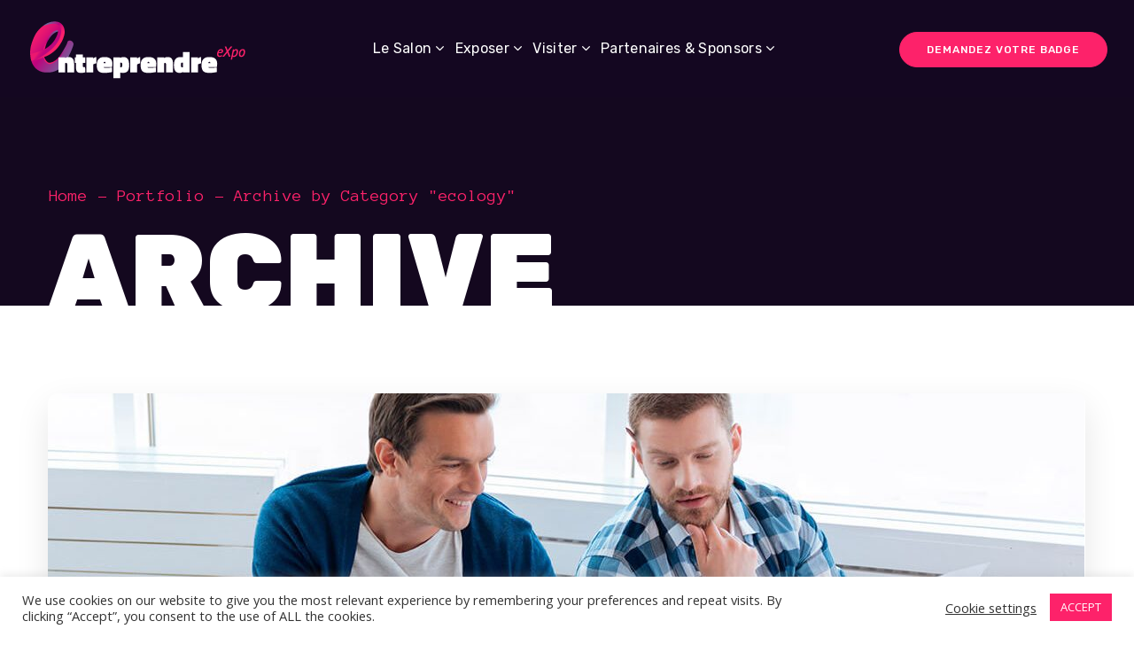

--- FILE ---
content_type: text/html; charset=UTF-8
request_url: https://entreprendreexpo.com/portfolio-category/ecology/
body_size: 20997
content:
<!DOCTYPE html>
<html lang="fr-FR">
<head>
	
	 <!-- Google Anatlytics Code Code Goes Here -->

		<!-- Global site tag (gtag.js) - Google Analytics -->
			<script async src="https://www.googletagmanager.com/gtag/js?id=G-R9RRJN7TTJ"></script>
			<script>
			  window.dataLayer = window.dataLayer || [];
			  function gtag(){dataLayer.push(arguments);}
			  gtag('js', new Date());

			  gtag('config', 'G-R9RRJN7TTJ');
			</script>
	 <!-- Google Anatlytics Code Code Ends Here -->
	
					<!-- Balisage JSON-LD généré par l'outil d'aide au balisage de données structurées de Google -->
					<script type="application/ld+json">
					{
					  "@context" : "http://schema.org",
					  "@type" : "Event",
					  "name" : "ENTREPRENDRE EXPO",
					  "startDate" : "2021-04-06",
					  "endDate" : "2021-04-07",
					  "location" : {
						"@type" : "Place",
						"name" : "En ligne",
						"address" : {
						  "@type" : "PostalAddress",
						  "addressLocality" : "Casablanca",
						  "addressCountry" : "Maroc"
						}
					  },
					  "organizer": {
					"@type": "Organization",
					"name": "Okydigital",
					"url": "http://okydigital.com/"
					  },
					  "image" : "https://entreprendreexpo.com/wp-content/uploads/2020/12/ENTREPRENDRE-LOGO-WHITE-2.png",
					  "description" : "ENTREPRENDRE EXPO est un salon de 2 jours dont l’objectif est d’encourager l’esprit d’entreprise, de développer la culture entrepreneuriale et d’aider les entrepreneurs à trouver toutes les réponses en vue de les éclairer dans le développement ou la création de leur activité. Et, en raison de la pandémie COVID-19, l’édition 2021 se tiendra en ligne.",
					  "url" : "https://entreprendreexpo.com/"
					}
					</script>
	
	
    <meta http-equiv="Content-Type" content="text/html; charset=UTF-8">
    <meta name="viewport" content="width=device-width, initial-scale=1, maximum-scale=1">
    <meta http-equiv="X-UA-Compatible" content="IE=Edge">
    <link rel="pingback" href="https://entreprendreexpo.com/xmlrpc.php">
    <title>ecology &#8211; Entreprendre Expo</title>
                        <script>
                            /* You can add more configuration options to webfontloader by previously defining the WebFontConfig with your options */
                            if ( typeof WebFontConfig === "undefined" ) {
                                WebFontConfig = new Object();
                            }
                            /* WGL CUSTOM TYPOGRAPHY FIX */
                            WebFontConfig['google'] = {families: ['Open+Sans:300,400,600,700,800,300italic,400italic,600italic,700italic,800italic', 'Rubik:300,400,500,700,900,300italic,400italic,500italic,700italic,900italic', 'Anonymous+Pro:400,700,400italic,700italic']};
                            /* \ WGL CUSTOM TYPOGRAPHY FIX */

                            (function() {
                                var wf = document.createElement( 'script' );
                                wf.src = 'https://ajax.googleapis.com/ajax/libs/webfont/1.5.3/webfont.js';
                                wf.type = 'text/javascript';
                                wf.async = 'true';
                                var s = document.getElementsByTagName( 'script' )[0];
                                s.parentNode.insertBefore( wf, s );
                            })();
                        </script>
                        <meta name='robots' content='max-image-preview:large' />
<link rel="alternate" type="application/rss+xml" title="Entreprendre Expo &raquo; Flux" href="https://entreprendreexpo.com/feed/" />
<link rel="alternate" type="application/rss+xml" title="Entreprendre Expo &raquo; Flux des commentaires" href="https://entreprendreexpo.com/comments/feed/" />
<link rel="alternate" type="application/rss+xml" title="Flux pour Entreprendre Expo &raquo; ecology Portfolio Category" href="https://entreprendreexpo.com/portfolio-category/ecology/feed/" />
<style id='wp-img-auto-sizes-contain-inline-css' type='text/css'>
img:is([sizes=auto i],[sizes^="auto," i]){contain-intrinsic-size:3000px 1500px}
/*# sourceURL=wp-img-auto-sizes-contain-inline-css */
</style>
<style id='wp-emoji-styles-inline-css' type='text/css'>

	img.wp-smiley, img.emoji {
		display: inline !important;
		border: none !important;
		box-shadow: none !important;
		height: 1em !important;
		width: 1em !important;
		margin: 0 0.07em !important;
		vertical-align: -0.1em !important;
		background: none !important;
		padding: 0 !important;
	}
/*# sourceURL=wp-emoji-styles-inline-css */
</style>
<style id='wp-block-library-inline-css' type='text/css'>
:root{--wp-block-synced-color:#7a00df;--wp-block-synced-color--rgb:122,0,223;--wp-bound-block-color:var(--wp-block-synced-color);--wp-editor-canvas-background:#ddd;--wp-admin-theme-color:#007cba;--wp-admin-theme-color--rgb:0,124,186;--wp-admin-theme-color-darker-10:#006ba1;--wp-admin-theme-color-darker-10--rgb:0,107,160.5;--wp-admin-theme-color-darker-20:#005a87;--wp-admin-theme-color-darker-20--rgb:0,90,135;--wp-admin-border-width-focus:2px}@media (min-resolution:192dpi){:root{--wp-admin-border-width-focus:1.5px}}.wp-element-button{cursor:pointer}:root .has-very-light-gray-background-color{background-color:#eee}:root .has-very-dark-gray-background-color{background-color:#313131}:root .has-very-light-gray-color{color:#eee}:root .has-very-dark-gray-color{color:#313131}:root .has-vivid-green-cyan-to-vivid-cyan-blue-gradient-background{background:linear-gradient(135deg,#00d084,#0693e3)}:root .has-purple-crush-gradient-background{background:linear-gradient(135deg,#34e2e4,#4721fb 50%,#ab1dfe)}:root .has-hazy-dawn-gradient-background{background:linear-gradient(135deg,#faaca8,#dad0ec)}:root .has-subdued-olive-gradient-background{background:linear-gradient(135deg,#fafae1,#67a671)}:root .has-atomic-cream-gradient-background{background:linear-gradient(135deg,#fdd79a,#004a59)}:root .has-nightshade-gradient-background{background:linear-gradient(135deg,#330968,#31cdcf)}:root .has-midnight-gradient-background{background:linear-gradient(135deg,#020381,#2874fc)}:root{--wp--preset--font-size--normal:16px;--wp--preset--font-size--huge:42px}.has-regular-font-size{font-size:1em}.has-larger-font-size{font-size:2.625em}.has-normal-font-size{font-size:var(--wp--preset--font-size--normal)}.has-huge-font-size{font-size:var(--wp--preset--font-size--huge)}.has-text-align-center{text-align:center}.has-text-align-left{text-align:left}.has-text-align-right{text-align:right}.has-fit-text{white-space:nowrap!important}#end-resizable-editor-section{display:none}.aligncenter{clear:both}.items-justified-left{justify-content:flex-start}.items-justified-center{justify-content:center}.items-justified-right{justify-content:flex-end}.items-justified-space-between{justify-content:space-between}.screen-reader-text{border:0;clip-path:inset(50%);height:1px;margin:-1px;overflow:hidden;padding:0;position:absolute;width:1px;word-wrap:normal!important}.screen-reader-text:focus{background-color:#ddd;clip-path:none;color:#444;display:block;font-size:1em;height:auto;left:5px;line-height:normal;padding:15px 23px 14px;text-decoration:none;top:5px;width:auto;z-index:100000}html :where(.has-border-color){border-style:solid}html :where([style*=border-top-color]){border-top-style:solid}html :where([style*=border-right-color]){border-right-style:solid}html :where([style*=border-bottom-color]){border-bottom-style:solid}html :where([style*=border-left-color]){border-left-style:solid}html :where([style*=border-width]){border-style:solid}html :where([style*=border-top-width]){border-top-style:solid}html :where([style*=border-right-width]){border-right-style:solid}html :where([style*=border-bottom-width]){border-bottom-style:solid}html :where([style*=border-left-width]){border-left-style:solid}html :where(img[class*=wp-image-]){height:auto;max-width:100%}:where(figure){margin:0 0 1em}html :where(.is-position-sticky){--wp-admin--admin-bar--position-offset:var(--wp-admin--admin-bar--height,0px)}@media screen and (max-width:600px){html :where(.is-position-sticky){--wp-admin--admin-bar--position-offset:0px}}

/*# sourceURL=wp-block-library-inline-css */
</style><style id='global-styles-inline-css' type='text/css'>
:root{--wp--preset--aspect-ratio--square: 1;--wp--preset--aspect-ratio--4-3: 4/3;--wp--preset--aspect-ratio--3-4: 3/4;--wp--preset--aspect-ratio--3-2: 3/2;--wp--preset--aspect-ratio--2-3: 2/3;--wp--preset--aspect-ratio--16-9: 16/9;--wp--preset--aspect-ratio--9-16: 9/16;--wp--preset--color--black: #000000;--wp--preset--color--cyan-bluish-gray: #abb8c3;--wp--preset--color--white: #ffffff;--wp--preset--color--pale-pink: #f78da7;--wp--preset--color--vivid-red: #cf2e2e;--wp--preset--color--luminous-vivid-orange: #ff6900;--wp--preset--color--luminous-vivid-amber: #fcb900;--wp--preset--color--light-green-cyan: #7bdcb5;--wp--preset--color--vivid-green-cyan: #00d084;--wp--preset--color--pale-cyan-blue: #8ed1fc;--wp--preset--color--vivid-cyan-blue: #0693e3;--wp--preset--color--vivid-purple: #9b51e0;--wp--preset--gradient--vivid-cyan-blue-to-vivid-purple: linear-gradient(135deg,rgb(6,147,227) 0%,rgb(155,81,224) 100%);--wp--preset--gradient--light-green-cyan-to-vivid-green-cyan: linear-gradient(135deg,rgb(122,220,180) 0%,rgb(0,208,130) 100%);--wp--preset--gradient--luminous-vivid-amber-to-luminous-vivid-orange: linear-gradient(135deg,rgb(252,185,0) 0%,rgb(255,105,0) 100%);--wp--preset--gradient--luminous-vivid-orange-to-vivid-red: linear-gradient(135deg,rgb(255,105,0) 0%,rgb(207,46,46) 100%);--wp--preset--gradient--very-light-gray-to-cyan-bluish-gray: linear-gradient(135deg,rgb(238,238,238) 0%,rgb(169,184,195) 100%);--wp--preset--gradient--cool-to-warm-spectrum: linear-gradient(135deg,rgb(74,234,220) 0%,rgb(151,120,209) 20%,rgb(207,42,186) 40%,rgb(238,44,130) 60%,rgb(251,105,98) 80%,rgb(254,248,76) 100%);--wp--preset--gradient--blush-light-purple: linear-gradient(135deg,rgb(255,206,236) 0%,rgb(152,150,240) 100%);--wp--preset--gradient--blush-bordeaux: linear-gradient(135deg,rgb(254,205,165) 0%,rgb(254,45,45) 50%,rgb(107,0,62) 100%);--wp--preset--gradient--luminous-dusk: linear-gradient(135deg,rgb(255,203,112) 0%,rgb(199,81,192) 50%,rgb(65,88,208) 100%);--wp--preset--gradient--pale-ocean: linear-gradient(135deg,rgb(255,245,203) 0%,rgb(182,227,212) 50%,rgb(51,167,181) 100%);--wp--preset--gradient--electric-grass: linear-gradient(135deg,rgb(202,248,128) 0%,rgb(113,206,126) 100%);--wp--preset--gradient--midnight: linear-gradient(135deg,rgb(2,3,129) 0%,rgb(40,116,252) 100%);--wp--preset--font-size--small: 13px;--wp--preset--font-size--medium: 20px;--wp--preset--font-size--large: 36px;--wp--preset--font-size--x-large: 42px;--wp--preset--spacing--20: 0.44rem;--wp--preset--spacing--30: 0.67rem;--wp--preset--spacing--40: 1rem;--wp--preset--spacing--50: 1.5rem;--wp--preset--spacing--60: 2.25rem;--wp--preset--spacing--70: 3.38rem;--wp--preset--spacing--80: 5.06rem;--wp--preset--shadow--natural: 6px 6px 9px rgba(0, 0, 0, 0.2);--wp--preset--shadow--deep: 12px 12px 50px rgba(0, 0, 0, 0.4);--wp--preset--shadow--sharp: 6px 6px 0px rgba(0, 0, 0, 0.2);--wp--preset--shadow--outlined: 6px 6px 0px -3px rgb(255, 255, 255), 6px 6px rgb(0, 0, 0);--wp--preset--shadow--crisp: 6px 6px 0px rgb(0, 0, 0);}:where(.is-layout-flex){gap: 0.5em;}:where(.is-layout-grid){gap: 0.5em;}body .is-layout-flex{display: flex;}.is-layout-flex{flex-wrap: wrap;align-items: center;}.is-layout-flex > :is(*, div){margin: 0;}body .is-layout-grid{display: grid;}.is-layout-grid > :is(*, div){margin: 0;}:where(.wp-block-columns.is-layout-flex){gap: 2em;}:where(.wp-block-columns.is-layout-grid){gap: 2em;}:where(.wp-block-post-template.is-layout-flex){gap: 1.25em;}:where(.wp-block-post-template.is-layout-grid){gap: 1.25em;}.has-black-color{color: var(--wp--preset--color--black) !important;}.has-cyan-bluish-gray-color{color: var(--wp--preset--color--cyan-bluish-gray) !important;}.has-white-color{color: var(--wp--preset--color--white) !important;}.has-pale-pink-color{color: var(--wp--preset--color--pale-pink) !important;}.has-vivid-red-color{color: var(--wp--preset--color--vivid-red) !important;}.has-luminous-vivid-orange-color{color: var(--wp--preset--color--luminous-vivid-orange) !important;}.has-luminous-vivid-amber-color{color: var(--wp--preset--color--luminous-vivid-amber) !important;}.has-light-green-cyan-color{color: var(--wp--preset--color--light-green-cyan) !important;}.has-vivid-green-cyan-color{color: var(--wp--preset--color--vivid-green-cyan) !important;}.has-pale-cyan-blue-color{color: var(--wp--preset--color--pale-cyan-blue) !important;}.has-vivid-cyan-blue-color{color: var(--wp--preset--color--vivid-cyan-blue) !important;}.has-vivid-purple-color{color: var(--wp--preset--color--vivid-purple) !important;}.has-black-background-color{background-color: var(--wp--preset--color--black) !important;}.has-cyan-bluish-gray-background-color{background-color: var(--wp--preset--color--cyan-bluish-gray) !important;}.has-white-background-color{background-color: var(--wp--preset--color--white) !important;}.has-pale-pink-background-color{background-color: var(--wp--preset--color--pale-pink) !important;}.has-vivid-red-background-color{background-color: var(--wp--preset--color--vivid-red) !important;}.has-luminous-vivid-orange-background-color{background-color: var(--wp--preset--color--luminous-vivid-orange) !important;}.has-luminous-vivid-amber-background-color{background-color: var(--wp--preset--color--luminous-vivid-amber) !important;}.has-light-green-cyan-background-color{background-color: var(--wp--preset--color--light-green-cyan) !important;}.has-vivid-green-cyan-background-color{background-color: var(--wp--preset--color--vivid-green-cyan) !important;}.has-pale-cyan-blue-background-color{background-color: var(--wp--preset--color--pale-cyan-blue) !important;}.has-vivid-cyan-blue-background-color{background-color: var(--wp--preset--color--vivid-cyan-blue) !important;}.has-vivid-purple-background-color{background-color: var(--wp--preset--color--vivid-purple) !important;}.has-black-border-color{border-color: var(--wp--preset--color--black) !important;}.has-cyan-bluish-gray-border-color{border-color: var(--wp--preset--color--cyan-bluish-gray) !important;}.has-white-border-color{border-color: var(--wp--preset--color--white) !important;}.has-pale-pink-border-color{border-color: var(--wp--preset--color--pale-pink) !important;}.has-vivid-red-border-color{border-color: var(--wp--preset--color--vivid-red) !important;}.has-luminous-vivid-orange-border-color{border-color: var(--wp--preset--color--luminous-vivid-orange) !important;}.has-luminous-vivid-amber-border-color{border-color: var(--wp--preset--color--luminous-vivid-amber) !important;}.has-light-green-cyan-border-color{border-color: var(--wp--preset--color--light-green-cyan) !important;}.has-vivid-green-cyan-border-color{border-color: var(--wp--preset--color--vivid-green-cyan) !important;}.has-pale-cyan-blue-border-color{border-color: var(--wp--preset--color--pale-cyan-blue) !important;}.has-vivid-cyan-blue-border-color{border-color: var(--wp--preset--color--vivid-cyan-blue) !important;}.has-vivid-purple-border-color{border-color: var(--wp--preset--color--vivid-purple) !important;}.has-vivid-cyan-blue-to-vivid-purple-gradient-background{background: var(--wp--preset--gradient--vivid-cyan-blue-to-vivid-purple) !important;}.has-light-green-cyan-to-vivid-green-cyan-gradient-background{background: var(--wp--preset--gradient--light-green-cyan-to-vivid-green-cyan) !important;}.has-luminous-vivid-amber-to-luminous-vivid-orange-gradient-background{background: var(--wp--preset--gradient--luminous-vivid-amber-to-luminous-vivid-orange) !important;}.has-luminous-vivid-orange-to-vivid-red-gradient-background{background: var(--wp--preset--gradient--luminous-vivid-orange-to-vivid-red) !important;}.has-very-light-gray-to-cyan-bluish-gray-gradient-background{background: var(--wp--preset--gradient--very-light-gray-to-cyan-bluish-gray) !important;}.has-cool-to-warm-spectrum-gradient-background{background: var(--wp--preset--gradient--cool-to-warm-spectrum) !important;}.has-blush-light-purple-gradient-background{background: var(--wp--preset--gradient--blush-light-purple) !important;}.has-blush-bordeaux-gradient-background{background: var(--wp--preset--gradient--blush-bordeaux) !important;}.has-luminous-dusk-gradient-background{background: var(--wp--preset--gradient--luminous-dusk) !important;}.has-pale-ocean-gradient-background{background: var(--wp--preset--gradient--pale-ocean) !important;}.has-electric-grass-gradient-background{background: var(--wp--preset--gradient--electric-grass) !important;}.has-midnight-gradient-background{background: var(--wp--preset--gradient--midnight) !important;}.has-small-font-size{font-size: var(--wp--preset--font-size--small) !important;}.has-medium-font-size{font-size: var(--wp--preset--font-size--medium) !important;}.has-large-font-size{font-size: var(--wp--preset--font-size--large) !important;}.has-x-large-font-size{font-size: var(--wp--preset--font-size--x-large) !important;}
/*# sourceURL=global-styles-inline-css */
</style>

<style id='classic-theme-styles-inline-css' type='text/css'>
/*! This file is auto-generated */
.wp-block-button__link{color:#fff;background-color:#32373c;border-radius:9999px;box-shadow:none;text-decoration:none;padding:calc(.667em + 2px) calc(1.333em + 2px);font-size:1.125em}.wp-block-file__button{background:#32373c;color:#fff;text-decoration:none}
/*# sourceURL=/wp-includes/css/classic-themes.min.css */
</style>
<link rel='stylesheet' id='contact-form-7-css' href='https://entreprendreexpo.com/wp-content/plugins/contact-form-7/includes/css/styles.css?ver=5.3.2' type='text/css' media='all' />
<style id='contact-form-7-inline-css' type='text/css'>
.wpcf7 .wpcf7-recaptcha iframe {margin-bottom: 0;}.wpcf7 .wpcf7-recaptcha[data-align="center"] > div {margin: 0 auto;}.wpcf7 .wpcf7-recaptcha[data-align="right"] > div {margin: 0 0 0 auto;}
/*# sourceURL=contact-form-7-inline-css */
</style>
<link rel='stylesheet' id='cookie-law-info-css' href='https://entreprendreexpo.com/wp-content/plugins/cookie-law-info/public/css/cookie-law-info-public.css?ver=1.9.5' type='text/css' media='all' />
<link rel='stylesheet' id='cookie-law-info-gdpr-css' href='https://entreprendreexpo.com/wp-content/plugins/cookie-law-info/public/css/cookie-law-info-gdpr.css?ver=1.9.5' type='text/css' media='all' />
<link rel='stylesheet' id='genesisexpo-core-css' href='https://entreprendreexpo.com/wp-content/plugins/genesisexpo-core/public/css/wgl-core-public.css?ver=1.2.12' type='text/css' media='all' />
<link rel='stylesheet' id='rs-plugin-settings-css' href='https://entreprendreexpo.com/wp-content/plugins/revslider/public/assets/css/rs6.css?ver=6.3.1' type='text/css' media='all' />
<style id='rs-plugin-settings-inline-css' type='text/css'>
#rs-demo-id {}
/*# sourceURL=rs-plugin-settings-inline-css */
</style>
<link rel='stylesheet' id='woocommerce-layout-css' href='https://entreprendreexpo.com/wp-content/plugins/woocommerce/assets/css/woocommerce-layout.css?ver=4.8.3' type='text/css' media='all' />
<link rel='stylesheet' id='woocommerce-smallscreen-css' href='https://entreprendreexpo.com/wp-content/plugins/woocommerce/assets/css/woocommerce-smallscreen.css?ver=4.8.3' type='text/css' media='only screen and (max-width: 768px)' />
<link rel='stylesheet' id='woocommerce-general-css' href='https://entreprendreexpo.com/wp-content/plugins/woocommerce/assets/css/woocommerce.css?ver=4.8.3' type='text/css' media='all' />
<style id='woocommerce-inline-inline-css' type='text/css'>
.woocommerce form .form-row .required { visibility: visible; }
/*# sourceURL=woocommerce-inline-inline-css */
</style>
<link rel='stylesheet' id='trp-language-switcher-style-css' href='https://entreprendreexpo.com/wp-content/plugins/translatepress-multilingual/assets/css/trp-language-switcher.css?ver=1.9.0' type='text/css' media='all' />
<link rel='stylesheet' id='wgl-parent-style-css' href='https://entreprendreexpo.com/wp-content/themes/genesisexpo/style.css?ver=6.9' type='text/css' media='all' />
<link rel='stylesheet' id='genesisexpo-default-style-css' href='https://entreprendreexpo.com/wp-content/themes/genesisexpo-child/style.css?ver=6.9' type='text/css' media='all' />
<link rel='stylesheet' id='flaticon-css' href='https://entreprendreexpo.com/wp-content/themes/genesisexpo/fonts/flaticon/flaticon.css?ver=6.9' type='text/css' media='all' />
<link rel='stylesheet' id='vc_font_awesome_5_shims-css' href='https://entreprendreexpo.com/wp-content/plugins/js_composer/assets/lib/bower/font-awesome/css/v4-shims.min.css?ver=6.4.2' type='text/css' media='all' />
<link rel='stylesheet' id='vc_font_awesome_5-css' href='https://entreprendreexpo.com/wp-content/plugins/js_composer/assets/lib/bower/font-awesome/css/all.min.css?ver=6.4.2' type='text/css' media='all' />
<link rel='stylesheet' id='genesisexpo-main-css' href='https://entreprendreexpo.com/wp-content/themes/genesisexpo/css/main.css?ver=6.9' type='text/css' media='all' />
<style id='genesisexpo-main-inline-css' type='text/css'>
body,blockquote,.author-info_name,.wpb-js-composer .vc_row .vc_tta.vc_general .vc_tta-panel-title > a span,.vc_row .vc_toggle .vc_toggle_title h4,.woocommerce div.product form.cart div.quantity label.label-qty,.genesisexpo_module_videobox .title{font-family: Open Sans;}body {font-size: 16px;line-height: 1.875;font-weight: 400;color: #616161;}h1,h2,h3,h4,h5,h6,h1 span,h2 span,h3 span,h4 span,h5 span,h6 span,h1 a,h2 a,h3 a,h4 a,h5 a,h6 a,ul.wgl-products li a.add_to_cart_button,ul.wgl-products li a.button,ul.wgl-products li .added_to_cart.wc-forward,.blog-post .button-read-more,.blog-post_cats,.cats_post,.column1 .item_title a,.genesisexpo_twitter .twitt_title,.tagcloud-wrapper .title_tags,.strip_template .strip-item a span,.shortcode_tab_item_title,.index_number,.primary-nav.footer-menu .menu-item a,.widget.widget_wgl_posts .recent-posts-widget li > .recent-posts-content .post_title,.woocommerce #respond input#submit,.woocommerce a.button,.woocommerce button.button,.woocommerce input.button,.single_team_page .team-single_speaches-info .speech-info_desc span{font-family: Rubik;font-weight: 500;}.genesisexpo_module_infobox.infobox_alignment_left.title_divider .infobox_title:before,.genesisexpo_module_infobox.infobox_alignment_right.title_divider .infobox_title:before{background-color: #232323;}body .vc_pie_chart .vc_pie_chart_value,blockquote,blockquote:before,input[type="submit"],button,ul.wgl-pagination li,ul.wgl-pagination li span.prev,ul.wgl-products .price,#add_payment_method .wc-proceed-to-checkout a.checkout-button,#comments .commentlist .comment_info .meta-wrapper *,.author-info_content .author-info_name,.blog-post.format-quote .blog-post_quote-author,.blog-post_link>.link_post,.blog-post_quote-text:before,.blog-post_quote-text,.blog-post_views-wrap .counts,.comment-reply-link,.countdown-period,.countdown-section .countdown-amount,.custom-header-font,.dropcap,.page-header .page-header_title,.genesisexpo_banner-widget .banner-widget_button,.genesisexpo_module_button,.genesisexpo_module_counter .counter_value_wrap,.genesisexpo_module_double_headings,.genesisexpo_module_infobox .infobox_button,.genesisexpo_module_infobox .infobox_icon_container .infobox_icon_number,.genesisexpo_module_pricing_plan .pricing_cur,.genesisexpo_module_pricing_plan .pricing_price,.isotope-filter a .number_filter,.mashsb-count .counts,.mashsb-box .mashsb-buttons a .text,.prev-link,.portfolio_info-share_social-wpapper > span,.product_list_widget .product-title,.load_more_item,.next-link,.single_team_page .team-info_wrapper .team-info_item,.tagcloud a,.vc_row .vc_tta.vc_general.vc_tta-style-accordion_bordered .vc_tta-panel-title>a span,.wgl-theme-header .mini-cart .woocommerce-mini-cart.cart_list.product_list_widget li a,.wgl-theme-header .woo_mini_cart .woocommerce-mini-cart__total,.wgl-theme-header .woo_mini_cart .woocommerce-mini-cart__buttons a,.wgl-theme-header .woo_mini-count span,.wgl_timetabs .timetabs_headings .wgl_tab .tab_title,.widget_archive ul li .post_count,.widget_categories ul li .post_count,.widget.genesisexpo_widget.genesisexpo_banner-widget .banner-widget_text,.widget.genesisexpo_widget.genesisexpo_banner-widget .banner-widget_text_bg,.widget_postshero .recent-posts-widget .meta-wrapper,.widget.widget_archive ul li,.widget.widget_pages ul li,.widget.widget_meta ul li,.widget.widget_recent_comments ul li,.widget.widget_recent_entries ul li,.widget.widget_nav_menu ul li,.woocommerce #respond input#submit,.woocommerce a.button,.woocommerce button.button,.woocommerce div.product form.cart button.button.alt,.woocommerce div.product form.cart .button,.woocommerce div.product form.cart div.quantity .quantity-wrapper .qty,.woocommerce div.product form.cart .group_table tr td label,.woocommerce div.product span.price,.woocommerce input.button,.woocommerce div.product .woocommerce-tabs .panel table.shop_attributes th,.woocommerce nav.woocommerce-pagination ul li,.woocommerce span.onsale,.woocommerce table.shop_table thead th,.woocommerce ul.cart_list li a,.woocommerce ul.product_list_widget li a,.woocommerce .widget_shopping_cart .total,.woocommerce .cart-collaterals .cart_totals table th,.woocommerce .product_meta > span,.woocommerce .price_label,.woocommerce .products ul.wgl-products .price,.woocommerce-cart .wc-proceed-to-checkout a.checkout-button,.woocommerce-checkout .wc-proceed-to-checkout a.checkout-button,.woocommerce-page .cart-collaterals .cart_totals table th {font-family: Rubik;}body .widget_rss ul li .rsswidget,legend,.author-info_wrapper .title_soc_share,.banner_404,.comment-reply-link,.genesisexpo_module_progress_bar .progress_label,.genesisexpo_module_progress_bar .progress_value,.genesisexpo_module_progress_bar .progress_units,.info_prev-link_wrapper a,.info_next-link_wrapper a,.product_list_widget .product-title,.woocommerce ul.cart_list li a,.woocommerce ul.product_list_widget li a,.woocommerce table.shop_table td.product-name,.woocommerce-tabs .comment-reply-title,.widget.widget_archive ul li a,.wgl_portfolio_single-item .tagcloud .tagcloud_desc,.wgl_timetabs .timetabs_data .timetabs_item .item_time,.wgl_timetabs .timetabs_data .timetabs_item .content-wrapper .item_title,ul.wp-block-archives.wp-block-archives-list li a,ul.wp-block-categories.wp-block-categories-list li a,ul.wp-block-latest-posts li a{font-family: Rubik;color: #232323;}.blog-post_cats span a:hover,.cats_post span a:hover,.cats_post a:hover{background-color: #232323 !important;}.woocommerce #respond input#submit.disabled,.woocommerce #respond input#submit:disabled,.woocommerce #respond input#submit:disabled[disabled],.woocommerce a.button.disabled,.woocommerce a.button:disabled,.woocommerce a.button:disabled[disabled],.woocommerce button.button.disabled,.woocommerce button.button:disabled,.woocommerce button.button:disabled[disabled],.woocommerce input.button.disabled,.woocommerce input.button:disabled,.woocommerce input.button:disabled[disabled]{color: #232323 !important;}.title_divider .counter_title:after{background-color: #fd226a !important;}#comments .comment-reply-link:hover,#main ul li:before,body .widget_rss ul li .rss-date,ul.wgl-products li a.add_to_cart_button:before,ul.wgl-products li a.button:before,ul.wgl-products li .added_to_cart.wc-forward:before,ul.wgl-products li a.button.loading:after,ul.wgl-products li button.button.loading:after,ul.wgl-products li input.button.loading:after,ul.wgl-products .woocommerce-loop-product__title a:hover,.blog-post_wrapper .share_post-container > a,.button-read-more,.button-read-more:hover:after,.genesisexpo_module_button a:hover,.genesisexpo_module_counter .counter_title,.genesisexpo_module_infobox .infobox_icon,.header_search-field .search-form:after,.isotope-filter a,.meta-wrapper,.meta-wrapper a,.next-link_wrapper a:hover,.next-link_wrapper .image_next.no_image:before,.next-link_wrapper .image_next:after,.single_meta .share_post-container > a,.prev-link_wrapper a:hover,.prev-link_wrapper .image_prev:after,.prev-link_wrapper .image_prev.no_image:before,.single_team_page .team-info_wrapper .team-department span,.single_team_page .team-single_speaches-info .speech-info_desc span,.wgl_module_team .team-department,.wgl-theme-header .woo_mini_cart .woocommerce-mini-cart__buttons a.button.wc-forward:not(.checkout):hover,.wgl-theme-header .woo_mini_cart .woocommerce-mini-cart__total span,.wgl_timetabs .timetabs_headings .wgl_tab.active .tab_subtitle,.wgl_timetabs .timetabs_headings .wgl_tab:hover .tab_subtitle,.woocommerce div.product form.cart .button:hover:before,.woocommerce div.product .woocommerce-tabs ul.tabs li.active,.woocommerce .widget_shopping_cart .buttons a:hover,.woocommerce .widget_shopping_cart .total,.woocommerce .products ul.wgl-products .woocommerce-loop-product__title a:hover,.woocommerce.widget_shopping_cart .buttons a:hover,.woocommerce.widget_shopping_cart .total,.wpb-js-composer .wgl-container .vc_row .vc_general.vc_tta.vc_tta-tabs .vc_tta-tabs-container .vc_tta-tab.vc_active > a,.wpb-js-composer .wgl-container .vc_row .vc_general.vc_tta.vc_tta-accordion .vc_tta-panels-container .vc_tta-panel.vc_active .vc_tta-panel-heading .vc_tta-panel-title,.wpb-js-composer .wgl-container .vc_row .vc_toggle.vc_toggle_active .vc_toggle_title,.wpb-js-composer .wgl-container .vc_row .vc_general.vc_tta.vc_tta-tabs .vc_tta-panels-container .vc_tta-panels .vc_tta-panel.vc_active .vc_tta-panel-heading .vc_tta-panel-title a,.wpb-js-composer .wgl-container .vc_row .vc_toggle.vc_toggle_active .vc_toggle_title h4,.genesisexpo_module_infobox .infobox_button:hover{color: #7c529c;}ul.wgl-products li a.add_to_cart_button,ul.wgl-products li .added_to_cart.wc-forward,ul.wgl-products li a.button,.genesisexpo_module_button a,.woocommerce .widget_shopping_cart .buttons a,.woocommerce.widget_shopping_cart .buttons a,.woocommerce div.product form.cart .button:before,.woocommerce div.product form.cart .button:hover,.woocommerce #respond input#submit.alt,.woocommerce a.button.alt,.woocommerce #respond input#submit,.woocommerce a.button,.woocommerce button.button,.woocommerce input.button,.woocommerce #payment #place_order,.woocommerce .cart .button,.woocommerce .cart input.button,.woocommerce-message a.button,.woocommerce-page #payment #place_order,.woocommerce input.button.alt,.woocommerce button.button.alt:hover,.woocommerce-cart .wc-proceed-to-checkout a.checkout-button:hover,.wgl-theme-header .woo_mini_cart .woocommerce-mini-cart__buttons a.button.wc-forward:not(.checkout){border-color: #7c529c;background: #7c529c;}#main ul li:before,.next-link_wrapper .image_next:after,.prev-link_wrapper .image_prev:after,blockquote:before,.blog-post_quote-text:before,.button-read-more,.blog-post_link:before,.wgl-container ul.genesisexpo_plus li:after,.wgl-container ul.genesisexpo_plus li:before,.wgl-container ul.genesisexpo_dash li:before,.woocommerce .widget_price_filter .ui-slider .ui-slider-range,.woocommerce table.shop_table thead{background: #7c529c;}.genesisexpo_module_button a:hover,.woocommerce button.button.alt{border-color: #7c529c;}ul.wgl-products li a.add_to_cart_button:before,ul.wgl-products li a.button:before,ul.wgl-products li .added_to_cart.wc-forward:before,.blog-post_quote-text:before,.button-read-more,.blog-post_link:before,.next-link_wrapper .image_next:after,.next-link_wrapper a:hover .image_next,.prev-link_wrapper a:hover .image_prev,.woocommerce div.product form.cart .button:before{box-shadow: 0px 11px 29px 0px rgba(124,82,156,0.45); }.isotope-filter a .number_filter{box-shadow: 0px 5px 10px 0px rgba(124,82,156,0.27); }.single_team_page .team-info_wrapper .team-info_svg svg,.wgl_module_team.horiz_type .team-item_content:hover .team-info_svg svg{fill: #7c529c;}.single_team_page .team-single_wrapper:hover .team-info_wrapper .team-info_svg svg{fill: #fd226a;}.comments-title .number-comments,.meta-wrapper *,.widget.genesisexpo_widget.genesisexpo_banner-widget .banner-widget_text_sub,.genesisexpo_module_pricing_plan .pricing_desc,.genesisexpo_module_counter .counter_title{font-family: Anonymous Pro;font-weight: 400;}body .widget_rss ul li .rss-date,body .widget_categories ul li .post_count,body .widget_archive ul li .post_count,ul.wgl-products .price,.woocommerce .products ul.wgl-products .price,.countdown-section .countdown-period,.isotope-filter a,.heading_subtitle,.product-categories .cat-item .post_count,.product_list_widget .woocommerce-Price-amount,.page-header_breadcrumbs .breadcrumbs,.single_team_page .team-single_speaches-info .speech-info_day,.wgl_portfolio_item-meta .post_cats,.wgl_module_team .team-department,.wgl-theme-header .woo_mini_cart .woocommerce-mini-cart__total .woocommerce-Price-amount,.woocommerce .widget_price_filter .price_slider_amount span,.woocommerce div.product p.price,.woocommerce .widget_shopping_cart .total .woocommerce-Price-amount,.woocommerce.widget_shopping_cart .total .woocommerce-Price-amount,.woocommerce table.shop_table .woocommerce-Price-amount.amount,ul.wp-block-categories.wp-block-categories-list li .post_count{font-family: Anonymous Pro;}#main ol > li:before,blockquote,h1,h2,h3,h4,h5,h6,h1 span,h2 span,h3 span,h4 span,h5 span,h6 span,h1 a,h2 a,h3 a,h4 a,h5 a,h6 a,h3#reply-title a,ul.wgl-pagination li span.current,ul.wgl-pagination li a:hover,.author-widget_title,.blog-post_quote-author,.calendar_wrap tbody,.comment_author_says,.comment_author_says a,.genesisexpo_module_testimonials .testimonials_name,.genesisexpo_module_pricing_plan .pricing_price_wrap,.tagcloud-wrapper .title_tags,.genesisexpo_module_counter .counter_value_wrap,.item_title a,.portfolio_info-share_social-wpapper > span,.product-categories .cat-item a,.wgl_module_title.item_title .carousel_arrows a span:after,.wgl_module_team.info_under_image .team-department,.widget_product_search .woocommerce-product-search:before,.widget_search .search-form:after,.widget.widget_archive ul li:before,.widget.widget_recent_entries ul li:before,.widget.widget_meta ul li:before,.widget.widget_categories ul li:before,.widget.widget_wgl_posts .recent-posts-widget .post_title a,.widget.widget_archive ul li,.widget.widget_pages ul li,.widget.widget_meta ul li,.widget.widget_recent_comments ul li,.widget.widget_recent_entries ul li,.widget.widget_nav_menu ul li,.widget.widget_categories ul li,body .footer select option,.wpb-js-composer .vc_row .vc_general.vc_tta-tabs .vc_tta-tabs-list .vc_tta-tab > a,.woocommerce .widget_shopping_cart .total strong,.woocommerce.widget_shopping_cart .total strong,.woocommerce div.product .woocommerce-tabs .panel #respond #commentform label,.woocommerce .widget_price_filter .price_slider_amount,.woocommerce div.product .woocommerce-tabs .panel table.shop_attributes th,.woocommerce .cart-collaterals .cart_totals table th,.woocommerce-page .cart-collaterals .cart_totals table th,.woocommerce div.product form.cart div.quantity .quantity-wrapper .qty::placeholder,.woocommerce .summary .product_meta > span,.woocommerce div.product .woocommerce-tabs ul.tabs li,.woocommerce div.product form.cart button.button.alt,.woocommerce div.product .woocommerce-tabs ul.tabs li.active,.woocommerce nav.woocommerce-pagination ul li span.current,.woocommerce nav.woocommerce-pagination ul li a:hover,.woocommerce nav.woocommerce-pagination ul li a:focus,.woocommerce form .form-row .select2-container--default .select2-selection--single .select2-selection__rendered,.product-categories a,.genesisexpo_module_double_headings .heading_title,.wgl_timetabs .timetabs_headings .wgl_tab.active .tab_title,.wgl_timetabs .timetabs_headings .wgl_tab:hover .tab_title{color: #232323;}input::-webkit-input-placeholder,textarea::-webkit-input-placeholder,input:-moz-placeholder,textarea:-moz-placeholder,input::-moz-placeholder,textarea::-moz-placeholder,input:-ms-input-placeholder,textarea:-ms-input-placeholder{color: #232323;}#comments > h3:after,#sb_instagram .sbi_photo:before,aside > .widget + .widget:before,button:hover,input[type="submit"],mark,.author-widget_social,.blog-post_cats span a,.calendar_wrap caption,.comment-reply-title:after,.dropcap,.genesisexpo_banner-widget .banner-widget_button,.genesisexpo_divider .genesisexpo_divider_line .genesisexpo_divider_custom .divider_line,.genesisexpo_module_carousel.pagination_circle_border .slick-dots li.slick-active button,.genesisexpo_module_carousel .slick-dots li button,.genesisexpo_module_progress_bar .progress_bar,.genesisexpo_module_progress_bar .progress_label_wrap:before,.genesisexpo_module_infobox.type_tile:hover:before,.genesisexpo_module_carousel.pagination_line .slick-dots li button:before,.genesisexpo_module_social.with_bg .soc_icon,.genesisexpo_module_pricing_plan .pricing_header,.genesisexpo_module_title .carousel_arrows a:hover span,.genesisexpo_module_cats .cats_item-count,.genesisexpo_module_videobox .videobox_link,.genesisexpo_module_title:after,.load_more_works,.mc_form_inside #mc_signup_submit,.vc_wp_custommenu .menu .menu-item a:before,.single_team_page .team-item_vcard .team-item_vcard-icon:hover,.single_team_page .team-info_icons,.primary-nav ul li ul li > a span:before,.primary-nav ul li ul li > a:before,.primary-nav ul li.mega-menu.mega-cat div.mega-menu-container ul.mega-menu.cats-horizontal > li.is-active > a,.primary-nav ul li.mega-menu-links > ul > li > a:before,.primary-nav ul li.menu-item.current-menu-ancestor > a > span:after,.primary-nav ul li.menu-item.current-menu-item > a > span:after,.primary-nav > ul > li > a span:before,.primary-nav > ul > li > a > span:after,.primary-nav .lavalamp-object,.wpml-ls-legacy-dropdown .wpml-ls-sub-menu .wpml-ls-item a:before,.wgl_module_title.item_title .carousel_arrows a:hover,.wgl-pagination .page .current:after,.wgl-pagination .page > a:after,.wgl-theme-header .woo_mini-count span,.wgl-theme-header .woo_mini_cart .woocommerce-mini-cart__buttons a.checkout,.wgl_timetabs .timetabs_headings .wgl_tab.active:after,.widget .calendar_wrap table td#today:before,.widget .calendar_wrap tbody td > a:before,.widget .calendar_wrap table td#today:before,.widget .counter_posts,.widget.widget_pages ul li a:before,.widget.widget_nav_menu ul li a:before,.widget_nav_menu .menu .menu-item:before,.widget_postshero .recent-posts-widget .post_cat a,.woocommerce #respond input#submit.disabled:hover,.woocommerce #respond input#submit:disabled:hover,.woocommerce #respond input#submit:disabled[disabled]:hover,.woocommerce a.button:hover,.woocommerce a.button.disabled:hover,.woocommerce a.button:disabled:hover,.woocommerce a.button:disabled[disabled]:hover,.woocommerce button.button:disabled:hover,.woocommerce button.button:disabled[disabled]:hover,.woocommerce button.button:hover,.woocommerce button.button.disabled:hover,.woocommerce input.button:hover,.woocommerce input.button:disabled:hover,.woocommerce input.button:disabled[disabled]:hover,.woocommerce input.button.disabled:hover,.woocommerce nav.woocommerce-pagination ul li a:hover:after,.woocommerce nav.woocommerce-pagination ul li a:focus:after,.woocommerce nav.woocommerce-pagination ul li a.current:after,.woocommerce nav.woocommerce-pagination ul li span.current:after,.woocommerce span.onsale,.woocommerce .widget_price_filter .price_slider_wrapper .ui-widget-content,.woocommerce .widget_price_filter .price_slider_amount .button,.woocommerce .widget_shopping_cart .buttons a.checkout,.woocommerce.widget_shopping_cart .buttons a.checkout,.woocommerce-cart .wc-proceed-to-checkout a.checkout-button,.woocommerce-message a.button:hover,.woocommerce-page #payment #place_order:hover,.woo_product_image .picture:hover a.add_to_cart_button:hover,.woo_product_image .picture:hover a.button:hover,.woo_product_image .added_to_cart.wc-forward:hover{background-color: #fd226a;}#add_payment_method .wc-proceed-to-checkout a.checkout-button,.blog-post_cats span a,.cats_post a,.genesisexpo_404_button.genesisexpo_module_button a,.genesisexpo_module_carousel.navigation_offset_element .slick-prev:hover,.genesisexpo_module_carousel.navigation_offset_element .slick-next:hover,.genesisexpo_module_demo_item .di_button a,.load_more_item,.next-link:hover,.prev-link:hover,.single-product div.product .woocommerce-product-gallery .woocommerce-product-gallery__trigger:hover,.wgl-theme-header .woo_mini_cart .woocommerce-mini-cart__buttons a.checkout,.woocommerce .widget_price_filter .price_slider_amount .button,.woocommerce .widget_shopping_cart .buttons a.checkout,.woocommerce-cart .wc-proceed-to-checkout a.checkout-button,.woocommerce-checkout .wc-proceed-to-checkout a.checkout-button,.woocommerce table.shop_table.cart input.button,.woocommerce #respond input#submit{border-color: #fd226a;background: #fd226a;}button,input[type="submit"],.banner-widget_button,.genesisexpo_module_title .carousel_arrows a:hover span:before,.genesisexpo_module_carousel.pagination_circle_border .slick-dots li button,.genesisexpo_module_cats .genesisexpo_module_carousel .slick-next:hover,.genesisexpo_module_cats .genesisexpo_module_carousel .slick-prev:hover,.genesisexpo_module_pricing_plan .pricing_title-wrapper .pricing_title,.load_more_works,.load_more_item:hover,.single_team_page .team-item_vcard .team-item_vcard-icon,.woocommerce #respond input#submit.disabled,.woocommerce #respond input#submit:disabled,.woocommerce #respond input#submit:disabled[disabled],.woocommerce a.button.disabled,.woocommerce a.button:disabled,.woocommerce a.button:disabled[disabled],.woocommerce button.button.disabled,.woocommerce button.button:disabled,.woocommerce button.button:disabled[disabled],.woocommerce input.button.disabled,.woocommerce input.button:disabled,.woocommerce input.button:disabled[disabled],.woocommerce-cart .wc-proceed-to-checkout a.checkout-button:hover{border-color: #fd226a;}.primary-nav>ul,.primary-nav ul li.mega-menu-links > ul > li,.wpml-ls,.primary-nav>div>ul{font-family: Rubik;font-weight: 400;line-height: 30px;font-size: 16px;}.primary-nav ul li ul,.primary-nav ul li div.mega-menu-container{font-family: Rubik;font-weight: 400;line-height: 30px;font-size: 16px;}.wgl-theme-header .header_search-field,.primary-nav ul li ul,.primary-nav ul li div.mega-menu-container,.wgl-theme-header .woo_mini_cart,.wpml-ls-legacy-dropdown .wpml-ls-current-language:hover .wpml-ls-sub-menu{background-color: rgba(255,255,255,1);color: #232323;}.mobile_nav_wrapper,.wgl-menu_outer,.mobile_nav_wrapper .primary-nav ul li ul.sub-menu,.mobile_nav_wrapper .primary-nav ul li.mega-menu-links > ul.mega-menu > li > ul > li ul,.mobile_nav_wrapper .primary-nav ul li.mega-menu-links > ul.mega-menu > li > ul{background-color: rgba(34,35,40,1);color: #ffffff;}ul.wgl-pagination li a,ul.wgl-pagination li span,.blog-post.format-quote .blog-post_quote-author-pos,.genesisexpo_module_testimonials .testimonials_quote,.recent-posts-widget .meta-wrapper a:hover,.tagcloud a,.vc_row .vc_toggle .vc_toggle_icon,.woocommerce .woocommerce-result-count,.woocommerce-page .woocommerce-result-count,.woocommerce .woocommerce-ordering select,.woocommerce .summary .product_meta > span span,.woocommerce .summary .product_meta > span a,.woocommerce div.product form.cart div.quantity .qty,.woocommerce-error,.woocommerce-info,.woocommerce-message{color: #616161;}.genesisexpo_module_carousel .slick-prev:after,.genesisexpo_module_carousel .slick-next:after{border-color: #616161;}.genesisexpo_module_carousel .slick-prev:after,.genesisexpo_module_carousel .slick-next:after{color: #616161;}a,button,a:hover .wgl-icon,button:focus,button:active,body ol > li:before,body .widget_archive ul li .post_count,body .widget_categories ul li .post_count,body .widget_nav_menu .current-menu-ancestor > a,body .widget_nav_menu .current-menu-item > a,body .widget_recent_entriesul li .post-date,input[type='submit']:focus,input[type='submit']:active,input[type="submit"]:hover,ul.wgl-products .price,h3#reply-title a:hover,.author-info_social-wrapper,.button-read-more,.blog-post_title i,.blog-post_link>.link_post:hover,.blog-post.format-standard.link .blog-post_title:before,.blog-post_cats span,.blog-post_title a:hover,.blog-posts .meta-wrapper a:hover,.calendar_wrap thead,.copyright a:hover,.comment_author_says a:hover,.comment-reply-link:hover,.comments-title .number-comments,.genesisexpo_submit_wrapper:hover > i,.genesisexpo_module_testimonials .testimonials_quote:before,.genesisexpo_module_message_box .message_title,.genesisexpo_404_button.genesisexpo_module_button a:hover,.genesisexpo_banner-widget .banner-widget_button:hover,.genesisexpo_custom_button i,.genesisexpo_custom_text a,.genesisexpo_module_counter .counter_icon,.genesisexpo_module_demo_item .di_button a:hover,.genesisexpo_module_demo_item .di_title-wrap .di_subtitle,.genesisexpo_module_social .soc_icon:hover,.genesisexpo_module_testimonials.type_author_top .testimonials_content_wrap:before,.genesisexpo_module_carousel .slick-prev:hover:after,.genesisexpo_module_carousel .slick-next:hover:after,.genesisexpo_module_demo_item .di_title_wrap a:hover .di_title,.genesisexpo_module_double_headings .heading_subtitle,.genesisexpo_module_counter .counter_value_wrap .counter_value_suffix,.genesisexpo_twitter a,.footer ul li:before,.footer_top-area a:hover,.footer_top-area .widget.widget_archive ul li > a:hover,.footer_top-area .widget.widget_categories ul li > a:hover,.footer_top-area .widget.widget_pages ul li > a:hover,.footer_top-area .widget.widget_meta ul li > a:hover,.footer_top-area .widget.widget_recent_comments ul li > a:hover,.footer_top-area .widget.widget_recent_entries ul li > a:hover,.footer_top-area .widget.widget_nav_menu ul li > a:hover,.footer_top-area .widget.widget_wgl_posts .recent-posts-widget li > .recent-posts-content .post_title a:hover,.header_search .header_search-button > i:hover,.isotope-filter.filter_with_bg a:hover,.isotope-filter.filter_with_bg a.active,.load_more_works:hover,.load_more_item:hover,.mc_form_inside #mc_signup_submit:hover,.meta-wrapper span:after,.meta-wrapper > span:before,.meta-wrapper a:hover,.product-categories .cat-item .post_count,.product_list_widget .woocommerce-Price-amount,.product_list_widget .product-title:hover,.product_list_widget li:hover .product-title,.product-categories a:hover,.product-categories .current-cat a,.product_meta > span a:hover,.primary-nav ul li ul .menu-item.current-menu-item > a,.primary-nav ul li ul .menu-item.current-menu-item > a,.primary-nav ul ul li.menu-item.current-menu-ancestor > a,.primary-nav ul ul li.menu-item.current-menu-item > a,.primary-nav ul li ul .menu-item.back:hover:before,.primary-nav ul li ul .menu-item.back:hover > a,.primary-nav ul li ul .menu-item:hover > a,.recent-posts-widget .meta-wrapper a,.single_team_page .team-info_wrapper .team-info_item a:hover,.single-member-page .member-icon:hover,.single-member-page .team-link:hover,.single_team_page .team-single_speaches-info .speech-info_day,.tagcloud a:hover,.team-icons .member-icon:hover,.under_image .wgl_portfolio_item-meta .post_cats,.vc_row .vc_toggle.vc_toggle_active .vc_toggle_icon,.vc_row .vc_toggle.vc_toggle_active .vc_toggle_title i,.vc_wp_custommenu .menu .menu-item.current-menu-ancestor > a,.vc_wp_custommenu .menu .menu-item.current-menu-item > a,.wgl_portfolio_category-wrapper a:hover,.wgl-theme-header .wrapper .genesisexpo_module_button a:hover,.wgl-theme-header .mini-cart .woocommerce-mini-cart.cart_list.product_list_widget li a:hover,.wgl_module_team .team-item_content .team-icon:hover,.wgl_module_team .team-item_info .team-item_titles .team-title:hover,.wgl-icon:hover,.wgl-theme-color,.wgl-theme-header .woo_mini_cart .woocommerce-mini-cart__buttons a.checkout:hover,.widget.widget_recent_comments ul li a,.widget.widget_recent_entries ul li:before,.widget.widget_archive ul li a:hover,.widget.widget_categories ul li a:hover,.widget.widget_pages ul li a:hover,.widget.widget_meta ul li a:hover,.widget.genesisexpo_widget.genesisexpo_banner-widget .banner-widget_button:hover,.widget.widget_recent_comments ul li a:hover,.widget.widget_recent_entries ul li a:hover,.widget.widget_nav_menu ul li a:hover,.widget.genesisexpo_widget.genesisexpo_banner-widget .banner-widget_text_sub,.widget.widget_wgl_posts .recent-posts-widget li > .recent-posts-content .post_title a:hover,.woocommerce div.product form.cart .reset_variations:before,.woocommerce div.product p.price,.woocommerce div.product span.price,.woocommerce form .form-row .required,.woocommerce table.shop_table .woocommerce-Price-amount.amount,.woocommerce table.shop_table .order-total .woocommerce-Price-amount.amount,.woocommerce table.shop_table td.product-name a:hover,.woocommerce table.shop_table.cart input.button:hover,.woocommerce p.stars a,.woocommerce ul.cart_list li a:hover,.woocommerce ul.product_list_widget li a:hover,.woocommerce .widget_price_filter .price_slider_amount span,.woocommerce #respond input#submit:hover,.woocommerce-cart .wc-proceed-to-checkout a.checkout-button:hover,.woocommerce-review-link:hover,.woocommerce .widget_price_filter .price_slider_amount .button:hover,.woocommerce .summary .product_meta > span a:hover,.woocommerce .widget_shopping_cart .buttons a.checkout:hover,.woocommerce.widget_shopping_cart .buttons a.checkout:hover,.wpb-js-composer .vc_row .vc_tta.vc_general .vc_active .vc_tta-panel-title > a:before,.wpml-ls a:hover,.wpml-ls-legacy-dropdown .wpml-ls-current-language:hover > a,.wpml-ls-legacy-dropdown .wpml-ls-current-language a:hover,ul.wp-block-archives.wp-block-archives-list li a:hover,ul.wp-block-categories.wp-block-categories-list li .post_count,ul.wp-block-categories.wp-block-categories-list li a:hover,ul.wp-block-latest-posts li a:hover{color: #fd226a;}.hover_links a:hover,header .header-link:hover{color: #fd226a !important;}.genesisexpo_module_title .carousel_arrows a span {background: #232323;}.genesisexpo_module_title .carousel_arrows a span:before {border-color: #232323;}.genesisexpo_module_title .external_link .button-read-more {line-height: 1.875;}.wgl-theme-header .wgl-sticky-header .header_search{height: 100px !important;}.woocommerce form .form-row .select2-container--default .select2-selection--single .select2-selection__arrow b{border-color: #232323 transparent transparent transparent;}.wgl-theme-header .header_search .header_search-field:after{border-bottom-color: rgba(253,34,106,0.9);}.load_more_item,.author-widget_social,.genesisexpo_module_demo_item .di_button a{box-shadow: 0px 11px 29px 0px rgba(253,34,106,0.45);}.theme_color_shadow{box-shadow: 0px 11px 38px 0px rgba(253,34,106,0.45);}.post_featured_bg .blog-post_bg_media:before{background-color: rgba(20,8,31,0.5);}.footer_top-area .widget-title,.footer_top-area .widget-title .rsswidget,.footer_top-area .widget.widget_pages ul li a,.footer_top-area .widget.widget_nav_menu ul li a,.footer_top-area .widget.widget_wgl_posts .recent-posts-widget li > .recent-posts-content .post_title a,.footer_top-area .widget.widget_archive ul li > a,.footer_top-area .widget.widget_categories ul li > a,.footer_top-area .widget.widget_pages ul li > a,.footer_top-area .widget.widget_meta ul li > a,.footer_top-area .widget.widget_recent_comments ul li > a,.footer_top-area .widget.widget_recent_entries ul li > a,.footer_top-area .widget.widget_archive ul li:before,.footer_top-area .widget.widget_meta ul li:before,.footer_top-area .widget.widget_categories ul li:before,.footer_top-area strong,.footer_top-area h1,.footer_top-area h2,.footer_top-area h3,.footer_top-area h4,.footer_top-area h5,.footer_top-area h6{color: #ffffff;}.footer_top-area .widget.widget_archive ul li:after,.footer_top-area .widget.widget_pages ul li:after,.footer_top-area .widget.widget_meta ul li:after,.footer_top-area .widget.widget_recent_comments ul li:after,.footer_top-area .widget.widget_recent_entries ul li:after,.footer_top-area .widget.widget_nav_menu ul li:after,.footer_top-area .widget.widget_categories ul li:after{background-color: #ffffff;}.footer_top-area{color: #ffffff;}.footer .copyright{color: inherit;}#scroll_up {background-color: #fd226a;color: #ffffff;}body {background:#ffffff;}ol.commentlist:after {background:#ffffff;}h1,h1 a,h1 span {font-family:Rubik;font-weight:500;font-size:48px;line-height:52px;}h2,h2 a,h2 span {font-family:Rubik;font-weight:500;font-size:40px;line-height:52px;}h3,h3 a,h3 span {font-family:Rubik;font-weight:500;font-size:36px;line-height:48px;}h4,h4 a,h4 span {font-family:Rubik;font-weight:500;font-size:30px;line-height:42px;}h5,h5 a,h5 span {font-family:Rubik;font-weight:500;font-size:24px;line-height:36px;}h6,h6 a,h6 span {font-family:Rubik;font-weight:500;font-size:20px;line-height:36px;}@media only screen and (max-width: 1200px) {.wgl-theme-header{background-color: rgba(34,35,40,0) !important;color: #ffffff !important;}.hamburger-inner,.hamburger-inner:before,.hamburger-inner:after{background-color:#ffffff;}}@media only screen and (max-width: 1200px) {.wgl-theme-header .wgl-mobile-header{display: block;}.wgl-site-header{display:none;}.wgl-theme-header .mobile-hamburger-toggle{display: inline-block;}.wgl-theme-header .primary-nav{display:none;}header.wgl-theme-header .mobile_nav_wrapper .primary-nav{display:block;}.wgl-theme-header .wgl-sticky-header{display: none;}body.mobile_switch_on .wgl-menu_outer {height: calc(100vh - 100px);}.mobile_nav_wrapper .primary-nav{min-height: calc(100vh - 100px - 30px);}}
/*# sourceURL=genesisexpo-main-inline-css */
</style>
<link rel='stylesheet' id='js_composer_front-css' href='https://entreprendreexpo.com/wp-content/plugins/js_composer/assets/css/js_composer.min.css?ver=6.4.2' type='text/css' media='all' />
<script type="text/javascript" src="https://entreprendreexpo.com/wp-includes/js/jquery/jquery.min.js?ver=3.7.1" id="jquery-core-js"></script>
<script type="text/javascript" src="https://entreprendreexpo.com/wp-includes/js/jquery/jquery-migrate.min.js?ver=3.4.1" id="jquery-migrate-js"></script>
<script type="text/javascript" id="cookie-law-info-js-extra">
/* <![CDATA[ */
var Cli_Data = {"nn_cookie_ids":[],"cookielist":[],"ccpaEnabled":"","ccpaRegionBased":"","ccpaBarEnabled":"","ccpaType":"gdpr","js_blocking":"1","custom_integration":"","triggerDomRefresh":""};
var cli_cookiebar_settings = {"animate_speed_hide":"500","animate_speed_show":"500","background":"#FFF","border":"#b1a6a6c2","border_on":"","button_1_button_colour":"#fd226a","button_1_button_hover":"#ca1b55","button_1_link_colour":"#fff","button_1_as_button":"1","button_1_new_win":"","button_2_button_colour":"#333","button_2_button_hover":"#292929","button_2_link_colour":"#444","button_2_as_button":"","button_2_hidebar":"","button_3_button_colour":"#3566bb","button_3_button_hover":"#2a5296","button_3_link_colour":"#fff","button_3_as_button":"1","button_3_new_win":"","button_4_button_colour":"#000","button_4_button_hover":"#000000","button_4_link_colour":"#333333","button_4_as_button":"","font_family":"inherit","header_fix":"","notify_animate_hide":"1","notify_animate_show":"","notify_div_id":"#cookie-law-info-bar","notify_position_horizontal":"right","notify_position_vertical":"bottom","scroll_close":"","scroll_close_reload":"","accept_close_reload":"","reject_close_reload":"","showagain_tab":"","showagain_background":"#fff","showagain_border":"#000","showagain_div_id":"#cookie-law-info-again","showagain_x_position":"100px","text":"#333333","show_once_yn":"","show_once":"10000","logging_on":"","as_popup":"","popup_overlay":"1","bar_heading_text":"","cookie_bar_as":"banner","popup_showagain_position":"bottom-right","widget_position":"left"};
var log_object = {"ajax_url":"https://entreprendreexpo.com/wp-admin/admin-ajax.php"};
//# sourceURL=cookie-law-info-js-extra
/* ]]> */
</script>
<script type="text/javascript" src="https://entreprendreexpo.com/wp-content/plugins/cookie-law-info/public/js/cookie-law-info-public.js?ver=1.9.5" id="cookie-law-info-js"></script>
<script type="text/javascript" src="https://entreprendreexpo.com/wp-content/plugins/genesisexpo-core/public/js/wgl-core-public.js?ver=1.2.12" id="genesisexpo-core-js"></script>
<script type="text/javascript" src="https://entreprendreexpo.com/wp-content/plugins/revslider/public/assets/js/rbtools.min.js?ver=6.3.1" id="tp-tools-js"></script>
<script type="text/javascript" src="https://entreprendreexpo.com/wp-content/plugins/revslider/public/assets/js/rs6.min.js?ver=6.3.1" id="revmin-js"></script>
<script type="text/javascript" src="https://entreprendreexpo.com/wp-content/plugins/woocommerce/assets/js/jquery-blockui/jquery.blockUI.min.js?ver=2.70" id="jquery-blockui-js"></script>
<script type="text/javascript" id="wc-add-to-cart-js-extra">
/* <![CDATA[ */
var wc_add_to_cart_params = {"ajax_url":"/wp-admin/admin-ajax.php","wc_ajax_url":"/?wc-ajax=%%endpoint%%","i18n_view_cart":"Voir le panier","cart_url":"https://entreprendreexpo.com/cart/","is_cart":"","cart_redirect_after_add":"no"};
//# sourceURL=wc-add-to-cart-js-extra
/* ]]> */
</script>
<script type="text/javascript" src="https://entreprendreexpo.com/wp-content/plugins/woocommerce/assets/js/frontend/add-to-cart.min.js?ver=4.8.3" id="wc-add-to-cart-js"></script>
<script type="text/javascript" src="https://entreprendreexpo.com/wp-content/plugins/translatepress-multilingual/assets/js/trp-frontend-compatibility.js?ver=1.9.0" id="trp-frontend-compatibility-js"></script>
<script type="text/javascript" src="https://entreprendreexpo.com/wp-content/plugins/js_composer/assets/js/vendors/woocommerce-add-to-cart.js?ver=6.4.2" id="vc_woocommerce-add-to-cart-js-js"></script>
<link rel="https://api.w.org/" href="https://entreprendreexpo.com/wp-json/" /><link rel="EditURI" type="application/rsd+xml" title="RSD" href="https://entreprendreexpo.com/xmlrpc.php?rsd" />
<meta name="generator" content="WordPress 6.9" />
<meta name="generator" content="WooCommerce 4.8.3" />
<link rel="alternate" hreflang="fr-FR" href="https://entreprendreexpo.com/portfolio-category/ecology/"/>
<link rel="alternate" hreflang="fr" href="https://entreprendreexpo.com/portfolio-category/ecology/"/>
<link rel="alternate" hreflang="en-US" href="https://entreprendreexpo.com/en/portfolio-category/ecology/"/>
<link rel="alternate" hreflang="en" href="https://entreprendreexpo.com/en/portfolio-category/ecology/"/>
	<noscript><style>.woocommerce-product-gallery{ opacity: 1 !important; }</style></noscript>
	<style type="text/css">.recentcomments a{display:inline !important;padding:0 !important;margin:0 !important;}</style><meta name="generator" content="Powered by WPBakery Page Builder - drag and drop page builder for WordPress."/>
<meta name="generator" content="Powered by Slider Revolution 6.3.1 - responsive, Mobile-Friendly Slider Plugin for WordPress with comfortable drag and drop interface." />
<link rel="icon" href="https://entreprendreexpo.com/wp-content/uploads/2020/12/FAV-ICON.png" sizes="32x32" />
<link rel="icon" href="https://entreprendreexpo.com/wp-content/uploads/2020/12/FAV-ICON.png" sizes="192x192" />
<link rel="apple-touch-icon" href="https://entreprendreexpo.com/wp-content/uploads/2020/12/FAV-ICON.png" />
<meta name="msapplication-TileImage" content="https://entreprendreexpo.com/wp-content/uploads/2020/12/FAV-ICON.png" />
<script type="text/javascript">function setREVStartSize(e){
			//window.requestAnimationFrame(function() {				 
				window.RSIW = window.RSIW===undefined ? window.innerWidth : window.RSIW;	
				window.RSIH = window.RSIH===undefined ? window.innerHeight : window.RSIH;	
				try {								
					var pw = document.getElementById(e.c).parentNode.offsetWidth,
						newh;
					pw = pw===0 || isNaN(pw) ? window.RSIW : pw;
					e.tabw = e.tabw===undefined ? 0 : parseInt(e.tabw);
					e.thumbw = e.thumbw===undefined ? 0 : parseInt(e.thumbw);
					e.tabh = e.tabh===undefined ? 0 : parseInt(e.tabh);
					e.thumbh = e.thumbh===undefined ? 0 : parseInt(e.thumbh);
					e.tabhide = e.tabhide===undefined ? 0 : parseInt(e.tabhide);
					e.thumbhide = e.thumbhide===undefined ? 0 : parseInt(e.thumbhide);
					e.mh = e.mh===undefined || e.mh=="" || e.mh==="auto" ? 0 : parseInt(e.mh,0);		
					if(e.layout==="fullscreen" || e.l==="fullscreen") 						
						newh = Math.max(e.mh,window.RSIH);					
					else{					
						e.gw = Array.isArray(e.gw) ? e.gw : [e.gw];
						for (var i in e.rl) if (e.gw[i]===undefined || e.gw[i]===0) e.gw[i] = e.gw[i-1];					
						e.gh = e.el===undefined || e.el==="" || (Array.isArray(e.el) && e.el.length==0)? e.gh : e.el;
						e.gh = Array.isArray(e.gh) ? e.gh : [e.gh];
						for (var i in e.rl) if (e.gh[i]===undefined || e.gh[i]===0) e.gh[i] = e.gh[i-1];
											
						var nl = new Array(e.rl.length),
							ix = 0,						
							sl;					
						e.tabw = e.tabhide>=pw ? 0 : e.tabw;
						e.thumbw = e.thumbhide>=pw ? 0 : e.thumbw;
						e.tabh = e.tabhide>=pw ? 0 : e.tabh;
						e.thumbh = e.thumbhide>=pw ? 0 : e.thumbh;					
						for (var i in e.rl) nl[i] = e.rl[i]<window.RSIW ? 0 : e.rl[i];
						sl = nl[0];									
						for (var i in nl) if (sl>nl[i] && nl[i]>0) { sl = nl[i]; ix=i;}															
						var m = pw>(e.gw[ix]+e.tabw+e.thumbw) ? 1 : (pw-(e.tabw+e.thumbw)) / (e.gw[ix]);					
						newh =  (e.gh[ix] * m) + (e.tabh + e.thumbh);
					}				
					if(window.rs_init_css===undefined) window.rs_init_css = document.head.appendChild(document.createElement("style"));					
					document.getElementById(e.c).height = newh+"px";
					window.rs_init_css.innerHTML += "#"+e.c+"_wrapper { height: "+newh+"px }";				
				} catch(e){
					console.log("Failure at Presize of Slider:" + e)
				}					   
			//});
		  };</script>
		<style type="text/css" id="wp-custom-css">
			.primary-nav > ul > li > a {
    padding: 0 6px !important;
}

.header_button {
    display: none !important;
}

.primary-nav ul li ul, .primary-nav ul li div.mega-menu-container{
	
		min-width: fit-content !important;
    padding: 0px 0 !important;
}

.wgl_module_team .team-title {
    margin-top: 60px;
}
.team-info_wrapper {
    padding-left: 2% !important;
}

.team-info_item {
    margin: 15px 20px;
}
.team-info_svg {
    display: none;
}
.team-department {
    font-weight: 700;
}

.justify-content-center{
	justify-content: center;
}


div.spkr-szn > div > div.infobox_content_wrapper > h5 {
    font-size: 14px;
    font-weight: 500;
    line-height: 20px;
}


div.spkr-szn > div > div.infobox_content_wrapper >div.infobox_content {
    font-size: 12px;
    font-weight: 400;
    line-height: 22px;
}

div.spkr-szn > div > div.infobox_content_wrapper >a {
    font-size: 15px !important;
    padding: 0 5px;
    width: fit-content;
    min-width: fit-content;
}

.team-info_item {
    margin: 1px;
}
.team-item_content {
    min-height: 550px;
}

.prog-tmstl{
	
	
 background: #fd226a;
 float: left;
 height: auto;
 text-align: center;
 padding: 8px;
 margin-right: 10px;
 box-shadow: 0 10px 10px -10px #000f1d;
 border-radius: 2px;

}

.prog-tlstl{
	color: #fd226a;
	font-size: 18px;

}

.prog-dt> .heading_title {
    color: white !important;
    background: #7c529c;
}

.genesisexpo_module_flipbox .flipbox_title {
    font-size: 40px;
    line-height: 1.2;
}

.wgl_module_team .team-image img {
    border-radius: 5%;
}
.single_team_page .team-image img {
    border-radius: 5%;
}

@media only screen and (max-width: 560px){
.prog-dt > .heading_title{font-size: 20px !important;}

	.prog-tmstl{padding:2px !important}	
	
	.prog-tlstl	{font-size:15px !important}
}
	
	@media only screen and (max-width: 1200px){
.page-header_title {
	font-size: 8vw !important;}	

}

.header_button {
    display: block !important;
}

.part-hid{
	display:none;
}		</style>
		<style type="text/css" title="dynamic-css" class="options-output">.wgl-footer{padding-top:98px;padding-right:0;padding-bottom:10px;padding-left:0;}</style><script type='text/javascript'></script><noscript><style> .wpb_animate_when_almost_visible { opacity: 1; }</style></noscript><style id="wpforms-css-vars-root">
				:root {
					--wpforms-field-border-radius: 3px;
--wpforms-field-background-color: #ffffff;
--wpforms-field-border-color: rgba( 0, 0, 0, 0.25 );
--wpforms-field-text-color: rgba( 0, 0, 0, 0.7 );
--wpforms-label-color: rgba( 0, 0, 0, 0.85 );
--wpforms-label-sublabel-color: rgba( 0, 0, 0, 0.55 );
--wpforms-label-error-color: #d63637;
--wpforms-button-border-radius: 3px;
--wpforms-button-background-color: #066aab;
--wpforms-button-text-color: #ffffff;
--wpforms-field-size-input-height: 43px;
--wpforms-field-size-input-spacing: 15px;
--wpforms-field-size-font-size: 16px;
--wpforms-field-size-line-height: 19px;
--wpforms-field-size-padding-h: 14px;
--wpforms-field-size-checkbox-size: 16px;
--wpforms-field-size-sublabel-spacing: 5px;
--wpforms-field-size-icon-size: 1;
--wpforms-label-size-font-size: 16px;
--wpforms-label-size-line-height: 19px;
--wpforms-label-size-sublabel-font-size: 14px;
--wpforms-label-size-sublabel-line-height: 17px;
--wpforms-button-size-font-size: 17px;
--wpforms-button-size-height: 41px;
--wpforms-button-size-padding-h: 15px;
--wpforms-button-size-margin-top: 10px;

				}
			</style><style id='genesisexpo-footer-inline-css' type='text/css'>
#genesisexpo_button_697669738dd16 a{
		color: rgba(255,255,255,1);
		background-color: rgba(253,34,106,1);
		border-color: rgba(253,34,106,1);
	}#genesisexpo_button_697669738dd16 a:hover{
		color: rgba(253,34,106,1);
		background-color: transparent;
		border-color: rgba(253,34,106,1);
	}
#genesisexpo_button_697669738ee20 a{
		color: rgba(255,255,255,1);
		background-color: rgba(253,34,106,1);
		border-color: rgba(253,34,106,1);
	}#genesisexpo_button_697669738ee20 a:hover{
		color: rgba(253,34,106,1);
		background-color: rgba(255,255,255,1);
		border-color: rgba(253,34,106,1);
	}
#genesisexpo_carousel_6976697397779.genesisexpo_module_carousel .slick-next,
			#genesisexpo_carousel_6976697397779.genesisexpo_module_carousel .slick-prev{
			top: 50%;
		}
#genesisexpo_infobox_697669739a910 .infobox_icon{
				color: #7c529c;
			}#genesisexpo_infobox_697669739a910:hover .infobox_icon{
				color: #ffffff;
			}#genesisexpo_infobox_697669739a910 .infobox_icon_container{
				background-color: #ffffff;
			}#genesisexpo_infobox_697669739a910:hover .infobox_icon_container{
				background-color: #7c529c;
			}#genesisexpo_infobox_697669739a910 .infobox_icon_container{box-shadow: 0px 15px 38px 0 rgba(0,0,0,0.1);}
#genesisexpo_infobox_697669739abb3 .infobox_icon{
				color: #7c529c;
			}#genesisexpo_infobox_697669739abb3:hover .infobox_icon{
				color: #ffffff;
			}#genesisexpo_infobox_697669739abb3 .infobox_icon_container{
				background-color: #ffffff;
			}#genesisexpo_infobox_697669739abb3:hover .infobox_icon_container{
				background-color: #7c529c;
			}#genesisexpo_infobox_697669739abb3 .infobox_icon_container{box-shadow: 0px 15px 38px 0 rgba(0,0,0,0.1);}
#genesisexpo_infobox_697669739add0 .infobox_icon{
				color: #7c529c;
			}#genesisexpo_infobox_697669739add0:hover .infobox_icon{
				color: #ffffff;
			}#genesisexpo_infobox_697669739add0 .infobox_icon_container{
				background-color: #ffffff;
			}#genesisexpo_infobox_697669739add0:hover .infobox_icon_container{
				background-color: #7c529c;
			}#genesisexpo_infobox_697669739add0 .infobox_icon_container{box-shadow: 0px 15px 38px 0 rgba(0,0,0,0.1);}
#genesisexpo_carousel_697669739d7f5.genesisexpo_module_carousel .slick-next,
			#genesisexpo_carousel_697669739d7f5.genesisexpo_module_carousel .slick-prev{
			top: 50%;
		}
#genesisexpo_infobox_697669739e48f .infobox_icon{
				color: #7c529c;
			}#genesisexpo_infobox_697669739e48f:hover .infobox_icon{
				color: #ffffff;
			}#genesisexpo_infobox_697669739e48f .infobox_icon_container{
				background-color: #ffffff;
			}#genesisexpo_infobox_697669739e48f:hover .infobox_icon_container{
				background-color: #7c529c;
			}#genesisexpo_infobox_697669739e48f .infobox_icon_container{box-shadow: 0px 15px 38px 0 rgba(0,0,0,0.1);}
#genesisexpo_infobox_697669739e7ea .infobox_icon{
				color: #7c529c;
			}#genesisexpo_infobox_697669739e7ea:hover .infobox_icon{
				color: #ffffff;
			}#genesisexpo_infobox_697669739e7ea .infobox_icon_container{
				background-color: #ffffff;
			}#genesisexpo_infobox_697669739e7ea:hover .infobox_icon_container{
				background-color: #7c529c;
			}#genesisexpo_infobox_697669739e7ea .infobox_icon_container{box-shadow: 0px 15px 38px 0 rgba(0,0,0,0.1);}
#genesisexpo_infobox_697669739eab6 .infobox_icon{
				color: #7c529c;
			}#genesisexpo_infobox_697669739eab6:hover .infobox_icon{
				color: #ffffff;
			}#genesisexpo_infobox_697669739eab6 .infobox_icon_container{
				background-color: #ffffff;
			}#genesisexpo_infobox_697669739eab6:hover .infobox_icon_container{
				background-color: #7c529c;
			}#genesisexpo_infobox_697669739eab6 .infobox_icon_container{box-shadow: 0px 15px 38px 0 rgba(0,0,0,0.1);}
#genesisexpo_carousel_69766973a4353.genesisexpo_module_carousel .slick-next,
			#genesisexpo_carousel_69766973a4353.genesisexpo_module_carousel .slick-prev{
			top: 50%;
		}
#genesisexpo_infobox_69766973a4bba .infobox_icon{
				color: #7c529c;
			}#genesisexpo_infobox_69766973a4bba:hover .infobox_icon{
				color: #ffffff;
			}#genesisexpo_infobox_69766973a4bba .infobox_icon_container{
				background-color: #ffffff;
			}#genesisexpo_infobox_69766973a4bba:hover .infobox_icon_container{
				background-color: #7c529c;
			}#genesisexpo_infobox_69766973a4bba .infobox_icon_container{box-shadow: 0px 15px 38px 0 rgba(0,0,0,0.1);}
#genesisexpo_infobox_69766973a4dea .infobox_icon{
				color: #7c529c;
			}#genesisexpo_infobox_69766973a4dea:hover .infobox_icon{
				color: #ffffff;
			}#genesisexpo_infobox_69766973a4dea .infobox_icon_container{
				background-color: #ffffff;
			}#genesisexpo_infobox_69766973a4dea:hover .infobox_icon_container{
				background-color: #7c529c;
			}#genesisexpo_infobox_69766973a4dea .infobox_icon_container{box-shadow: 0px 15px 38px 0 rgba(0,0,0,0.1);}
#genesisexpo_infobox_69766973a4ff2 .infobox_icon{
				color: #7c529c;
			}#genesisexpo_infobox_69766973a4ff2:hover .infobox_icon{
				color: #ffffff;
			}#genesisexpo_infobox_69766973a4ff2 .infobox_icon_container{
				background-color: #ffffff;
			}#genesisexpo_infobox_69766973a4ff2:hover .infobox_icon_container{
				background-color: #7c529c;
			}#genesisexpo_infobox_69766973a4ff2 .infobox_icon_container{box-shadow: 0px 15px 38px 0 rgba(0,0,0,0.1);}
#genesisexpo_carousel_69766973a61cf.genesisexpo_module_carousel .slick-next,
			#genesisexpo_carousel_69766973a61cf.genesisexpo_module_carousel .slick-prev{
			top: 50%;
		}
#genesisexpo_infobox_69766973a69e4 .infobox_icon{
				color: #7c529c;
			}#genesisexpo_infobox_69766973a69e4:hover .infobox_icon{
				color: #ffffff;
			}#genesisexpo_infobox_69766973a69e4 .infobox_icon_container{
				background-color: #ffffff;
			}#genesisexpo_infobox_69766973a69e4:hover .infobox_icon_container{
				background-color: #7c529c;
			}#genesisexpo_infobox_69766973a69e4 .infobox_icon_container{box-shadow: 0px 15px 38px 0 rgba(0,0,0,0.1);}
#genesisexpo_infobox_69766973a6bf6 .infobox_icon{
				color: #7c529c;
			}#genesisexpo_infobox_69766973a6bf6:hover .infobox_icon{
				color: #ffffff;
			}#genesisexpo_infobox_69766973a6bf6 .infobox_icon_container{
				background-color: #ffffff;
			}#genesisexpo_infobox_69766973a6bf6:hover .infobox_icon_container{
				background-color: #7c529c;
			}#genesisexpo_infobox_69766973a6bf6 .infobox_icon_container{box-shadow: 0px 15px 38px 0 rgba(0,0,0,0.1);}
#genesisexpo_infobox_69766973a6e30 .infobox_icon{
				color: #7c529c;
			}#genesisexpo_infobox_69766973a6e30:hover .infobox_icon{
				color: #ffffff;
			}#genesisexpo_infobox_69766973a6e30 .infobox_icon_container{
				background-color: #ffffff;
			}#genesisexpo_infobox_69766973a6e30:hover .infobox_icon_container{
				background-color: #7c529c;
			}#genesisexpo_infobox_69766973a6e30 .infobox_icon_container{box-shadow: 0px 15px 38px 0 rgba(0,0,0,0.1);}
#genesisexpo_carousel_69766973a845a.genesisexpo_module_carousel .slick-next,
			#genesisexpo_carousel_69766973a845a.genesisexpo_module_carousel .slick-prev{
			top: 50%;
		}
#genesisexpo_infobox_69766973a8cd5 .infobox_icon{
				color: #7c529c;
			}#genesisexpo_infobox_69766973a8cd5:hover .infobox_icon{
				color: #ffffff;
			}#genesisexpo_infobox_69766973a8cd5 .infobox_icon_container{
				background-color: #ffffff;
			}#genesisexpo_infobox_69766973a8cd5:hover .infobox_icon_container{
				background-color: #7c529c;
			}#genesisexpo_infobox_69766973a8cd5 .infobox_icon_container{box-shadow: 0px 15px 38px 0 rgba(0,0,0,0.1);}
#genesisexpo_infobox_69766973a8eee .infobox_icon{
				color: #7c529c;
			}#genesisexpo_infobox_69766973a8eee:hover .infobox_icon{
				color: #ffffff;
			}#genesisexpo_infobox_69766973a8eee .infobox_icon_container{
				background-color: #ffffff;
			}#genesisexpo_infobox_69766973a8eee:hover .infobox_icon_container{
				background-color: #7c529c;
			}#genesisexpo_infobox_69766973a8eee .infobox_icon_container{box-shadow: 0px 15px 38px 0 rgba(0,0,0,0.1);}
#genesisexpo_infobox_69766973a90f6 .infobox_icon{
				color: #7c529c;
			}#genesisexpo_infobox_69766973a90f6:hover .infobox_icon{
				color: #ffffff;
			}#genesisexpo_infobox_69766973a90f6 .infobox_icon_container{
				background-color: #ffffff;
			}#genesisexpo_infobox_69766973a90f6:hover .infobox_icon_container{
				background-color: #7c529c;
			}#genesisexpo_infobox_69766973a90f6 .infobox_icon_container{box-shadow: 0px 15px 38px 0 rgba(0,0,0,0.1);}
/*# sourceURL=genesisexpo-footer-inline-css */
</style>
</head>

<body class="archive tax-portfolio-category term-ecology term-39 wp-embed-responsive wp-theme-genesisexpo wp-child-theme-genesisexpo-child theme-genesisexpo woocommerce-no-js translatepress-fr_FR wpb-js-composer js-comp-ver-6.4.2 vc_responsive elementor-default elementor-kit-14">
    <header class='wgl-theme-header header_overlap'><div class='wgl-site-header mobile_header_custom'><div class='container-wrapper'><div class="wgl-header-row" style="background-color: rgba(20,7,35,0.4);color: rgba(255,255,255,1);"><div class="fullwidth-wrapper"><div class="wgl-header-row_wrapper" style="height:110px;"><div class='position_left_middle header_side display_normal v_align_middle h_align_left'><div class='header_area_container'><div class="wgl-logotype-container logo-sticky_enable"><a href="https://entreprendreexpo.com/">                                <img class="default_logo" src="https://entreprendreexpo.com/wp-content/uploads/2020/12/ENTREPRENDRE-LOGO-WHITE-2.png" alt="" >
                                </a></div></div></div><div class='position_center_middle header_side display_normal v_align_middle h_align_center'><div class='header_area_container'><nav class='primary-nav'  style="height:110px;"><ul id="menu-expo" class="menu"><li id="menu-item-2152" class="menu-item menu-item-type-custom menu-item-object-custom menu-item-has-children menu-item-2152"><a><span>Le Salon</span></a><ul class="sub-menu menu-sub-content">	<li id="menu-item-2153" class="menu-item menu-item-type-post_type menu-item-object-page menu-item-2153"><a href="https://entreprendreexpo.com/concept/"><span>Concept</span></a></li>	<li id="menu-item-2154" class="menu-item menu-item-type-post_type menu-item-object-page menu-item-2154"><a href="https://entreprendreexpo.com/a-qui-sadresse-le-salon/"><span>A qui s’adresse le salon ?</span></a></li>	<li id="menu-item-2156" class="menu-item menu-item-type-post_type menu-item-object-page menu-item-2156"><a href="https://entreprendreexpo.com/contacts/"><span>Contact</span></a></li></ul>
</li><li id="menu-item-2157" class="menu-item menu-item-type-custom menu-item-object-custom menu-item-has-children menu-item-2157"><a><span>Exposer</span></a><ul class="sub-menu menu-sub-content">	<li id="menu-item-2158" class="menu-item menu-item-type-post_type menu-item-object-page menu-item-2158"><a href="https://entreprendreexpo.com/exposer/"><span>Pourquoi exposer ?</span></a></li>	<li id="menu-item-3422" class="menu-item menu-item-type-post_type menu-item-object-page menu-item-3422"><a href="https://entreprendreexpo.com/reserver-un-stand/"><span>Réserver un stand</span></a></li></ul>
</li><li id="menu-item-2160" class="menu-item menu-item-type-custom menu-item-object-custom menu-item-has-children menu-item-2160"><a><span>Visiter</span></a><ul class="sub-menu menu-sub-content">	<li id="menu-item-2161" class="menu-item menu-item-type-post_type menu-item-object-page menu-item-2161"><a href="https://entreprendreexpo.com/pourquoi-visiter/"><span>Pourquoi visiter ?</span></a></li></ul>
</li><li id="menu-item-2166" class="menu-item menu-item-type-custom menu-item-object-custom menu-item-has-children menu-item-2166"><a><span>Partenaires &#038; Sponsors</span></a><ul class="sub-menu menu-sub-content">	<li id="menu-item-2173" class="menu-item menu-item-type-post_type menu-item-object-page menu-item-2173"><a href="https://entreprendreexpo.com/devenir-partenaire/"><span>Devenir Partenaire</span></a></li>	<li id="menu-item-2174" class="menu-item menu-item-type-post_type menu-item-object-page menu-item-2174"><a href="https://entreprendreexpo.com/devenir-sponsor/"><span>Devenir Sponsor</span></a></li></ul>
</li></ul></nav><div class="mobile-hamburger-toggle"><div class="hamburger-box"><div class="hamburger-inner"></div></div></div></div></div><div class='position_right_middle header_side display_normal v_align_middle h_align_right'><div class='header_area_container'><div class="header_button"><div class="wrapper"><div id="genesisexpo_button_697669738dd16" class="genesisexpo_module_button wgl_button wgl_button-m aleft">
	<a href="#" style="border-radius:50px; border-width:1px; " >DEMANDEZ VOTRE BADGE</a>
</div>
    
</div></div></div></div></div></div></div></div></div><div class='wgl-sticky-header header_sticky_shadow' style="background-color: rgba(255,255,255,1);color: #404040;" data-style="standard"><div class='container-wrapper'><div class="wgl-header-row"><div class="fullwidth-wrapper"><div class="wgl-header-row_wrapper" style="height:100px;"><div class='position_left_middle header_side display_normal v_align_middle h_align_left'><div class='header_area_container'><div class="wgl-logotype-container logo-sticky_enable"><a href="https://entreprendreexpo.com/">                            <img class="logo-sticky" src="https://entreprendreexpo.com/wp-content/uploads/2020/12/ENTREPRENDRE-LOGO-2.png" alt="" >
                            </a></div></div></div><div class='position_center_middle header_side display_normal v_align_middle h_align_center'><div class='header_area_container'><nav class='primary-nav'  style="height:100px;"><ul id="menu-expo-1" class="menu"><li class="menu-item menu-item-type-custom menu-item-object-custom menu-item-has-children menu-item-2152"><a><span>Le Salon</span></a><ul class="sub-menu menu-sub-content">	<li class="menu-item menu-item-type-post_type menu-item-object-page menu-item-2153"><a href="https://entreprendreexpo.com/concept/"><span>Concept</span></a></li>	<li class="menu-item menu-item-type-post_type menu-item-object-page menu-item-2154"><a href="https://entreprendreexpo.com/a-qui-sadresse-le-salon/"><span>A qui s’adresse le salon ?</span></a></li>	<li class="menu-item menu-item-type-post_type menu-item-object-page menu-item-2156"><a href="https://entreprendreexpo.com/contacts/"><span>Contact</span></a></li></ul>
</li><li class="menu-item menu-item-type-custom menu-item-object-custom menu-item-has-children menu-item-2157"><a><span>Exposer</span></a><ul class="sub-menu menu-sub-content">	<li class="menu-item menu-item-type-post_type menu-item-object-page menu-item-2158"><a href="https://entreprendreexpo.com/exposer/"><span>Pourquoi exposer ?</span></a></li>	<li class="menu-item menu-item-type-post_type menu-item-object-page menu-item-3422"><a href="https://entreprendreexpo.com/reserver-un-stand/"><span>Réserver un stand</span></a></li></ul>
</li><li class="menu-item menu-item-type-custom menu-item-object-custom menu-item-has-children menu-item-2160"><a><span>Visiter</span></a><ul class="sub-menu menu-sub-content">	<li class="menu-item menu-item-type-post_type menu-item-object-page menu-item-2161"><a href="https://entreprendreexpo.com/pourquoi-visiter/"><span>Pourquoi visiter ?</span></a></li></ul>
</li><li class="menu-item menu-item-type-custom menu-item-object-custom menu-item-has-children menu-item-2166"><a><span>Partenaires &#038; Sponsors</span></a><ul class="sub-menu menu-sub-content">	<li class="menu-item menu-item-type-post_type menu-item-object-page menu-item-2173"><a href="https://entreprendreexpo.com/devenir-partenaire/"><span>Devenir Partenaire</span></a></li>	<li class="menu-item menu-item-type-post_type menu-item-object-page menu-item-2174"><a href="https://entreprendreexpo.com/devenir-sponsor/"><span>Devenir Sponsor</span></a></li></ul>
</li></ul></nav><div class="mobile-hamburger-toggle"><div class="hamburger-box"><div class="hamburger-inner"></div></div></div></div></div><div class='position_right_middle header_side display_normal v_align_middle h_align_right'><div class='header_area_container'><div class="header_button"><div class="wrapper"><div id="genesisexpo_button_697669738ee20" class="genesisexpo_module_button wgl_button wgl_button-m aleft">
	<a href="#" style="border-radius:50px; border-width:1px; " >DEMANDEZ VOTRE BADGE</a>
</div>
    
</div></div></div></div></div></div></div></div></div><div class='wgl-mobile-header' style="background-color: rgba(34,35,40,0);color: #ffffff;"><div class='container-wrapper'><div class="wgl-header-row"><div class="wgl-container"><div class="wgl-header-row_wrapper" style="height:100px;"><div class='position_left header_side'><div class='header_area_container'><nav class='primary-nav'  style="height:100px;"><ul id="menu-expo-2" class="menu"><li class="menu-item menu-item-type-custom menu-item-object-custom menu-item-has-children menu-item-2152"><a><span>Le Salon</span></a><ul class="sub-menu menu-sub-content">	<li class="menu-item menu-item-type-post_type menu-item-object-page menu-item-2153"><a href="https://entreprendreexpo.com/concept/"><span>Concept</span></a></li>	<li class="menu-item menu-item-type-post_type menu-item-object-page menu-item-2154"><a href="https://entreprendreexpo.com/a-qui-sadresse-le-salon/"><span>A qui s’adresse le salon ?</span></a></li>	<li class="menu-item menu-item-type-post_type menu-item-object-page menu-item-2156"><a href="https://entreprendreexpo.com/contacts/"><span>Contact</span></a></li></ul>
</li><li class="menu-item menu-item-type-custom menu-item-object-custom menu-item-has-children menu-item-2157"><a><span>Exposer</span></a><ul class="sub-menu menu-sub-content">	<li class="menu-item menu-item-type-post_type menu-item-object-page menu-item-2158"><a href="https://entreprendreexpo.com/exposer/"><span>Pourquoi exposer ?</span></a></li>	<li class="menu-item menu-item-type-post_type menu-item-object-page menu-item-3422"><a href="https://entreprendreexpo.com/reserver-un-stand/"><span>Réserver un stand</span></a></li></ul>
</li><li class="menu-item menu-item-type-custom menu-item-object-custom menu-item-has-children menu-item-2160"><a><span>Visiter</span></a><ul class="sub-menu menu-sub-content">	<li class="menu-item menu-item-type-post_type menu-item-object-page menu-item-2161"><a href="https://entreprendreexpo.com/pourquoi-visiter/"><span>Pourquoi visiter ?</span></a></li></ul>
</li><li class="menu-item menu-item-type-custom menu-item-object-custom menu-item-has-children menu-item-2166"><a><span>Partenaires &#038; Sponsors</span></a><ul class="sub-menu menu-sub-content">	<li class="menu-item menu-item-type-post_type menu-item-object-page menu-item-2173"><a href="https://entreprendreexpo.com/devenir-partenaire/"><span>Devenir Partenaire</span></a></li>	<li class="menu-item menu-item-type-post_type menu-item-object-page menu-item-2174"><a href="https://entreprendreexpo.com/devenir-sponsor/"><span>Devenir Sponsor</span></a></li></ul>
</li></ul></nav><div class="mobile-hamburger-toggle"><div class="hamburger-box"><div class="hamburger-inner"></div></div></div></div></div><div class='position_center header_side'><div class='header_area_container'><div class="wgl-logotype-container logo-sticky_enable"><a href="https://entreprendreexpo.com/">                                <img class="default_logo" src="https://entreprendreexpo.com/wp-content/uploads/2020/12/ENTREPRENDRE-LOGO-WHITE-2.png" alt="" >
                                </a></div></div></div><div class='position_right header_side'><div class='header_area_container'><div class="header_search search_standard" style="height:100px;"><div class="header_search-button"></div><div class="header_search-field"><form role="search" method="get" action="https://entreprendreexpo.com/" class="search-form">
    <input type="text" id="search-form-697669738fd33" class="search-field" placeholder="Search &hellip;" value="" name="s" />
    <input class="search-button" type="submit" value="Search">
</form></div></div></div></div></div></div></div><div class='mobile_nav_wrapper' data-mobile-width='1200'><div class='container-wrapper'><div class='wgl-menu_outer'><nav class='primary-nav'><ul id="menu-expo-3" class="menu"><li class="menu-item menu-item-type-custom menu-item-object-custom menu-item-has-children menu-item-2152"><a><span>Le Salon</span></a><ul class="sub-menu menu-sub-content">	<li class="menu-item menu-item-type-post_type menu-item-object-page menu-item-2153"><a href="https://entreprendreexpo.com/concept/"><span>Concept</span></a></li>	<li class="menu-item menu-item-type-post_type menu-item-object-page menu-item-2154"><a href="https://entreprendreexpo.com/a-qui-sadresse-le-salon/"><span>A qui s’adresse le salon ?</span></a></li>	<li class="menu-item menu-item-type-post_type menu-item-object-page menu-item-2156"><a href="https://entreprendreexpo.com/contacts/"><span>Contact</span></a></li></ul>
</li><li class="menu-item menu-item-type-custom menu-item-object-custom menu-item-has-children menu-item-2157"><a><span>Exposer</span></a><ul class="sub-menu menu-sub-content">	<li class="menu-item menu-item-type-post_type menu-item-object-page menu-item-2158"><a href="https://entreprendreexpo.com/exposer/"><span>Pourquoi exposer ?</span></a></li>	<li class="menu-item menu-item-type-post_type menu-item-object-page menu-item-3422"><a href="https://entreprendreexpo.com/reserver-un-stand/"><span>Réserver un stand</span></a></li></ul>
</li><li class="menu-item menu-item-type-custom menu-item-object-custom menu-item-has-children menu-item-2160"><a><span>Visiter</span></a><ul class="sub-menu menu-sub-content">	<li class="menu-item menu-item-type-post_type menu-item-object-page menu-item-2161"><a href="https://entreprendreexpo.com/pourquoi-visiter/"><span>Pourquoi visiter ?</span></a></li></ul>
</li><li class="menu-item menu-item-type-custom menu-item-object-custom menu-item-has-children menu-item-2166"><a><span>Partenaires &#038; Sponsors</span></a><ul class="sub-menu menu-sub-content">	<li class="menu-item menu-item-type-post_type menu-item-object-page menu-item-2173"><a href="https://entreprendreexpo.com/devenir-partenaire/"><span>Devenir Partenaire</span></a></li>	<li class="menu-item menu-item-type-post_type menu-item-object-page menu-item-2174"><a href="https://entreprendreexpo.com/devenir-sponsor/"><span>Devenir Sponsor</span></a></li></ul>
</li></ul></nav></div></div></div></div></div></header><div class='page-header  page-header_align_left' style="background-color:#14081f; height:345px; margin-bottom:60px; padding-top:90px; padding-bottom:0px;" ><div class='page-header_wrapper'><div class='wgl-container'><div class='page-header_content'><div class='page-header_breadcrumbs' style="color:#fd226a; font-size:20px; line-height:24px;"><div class="breadcrumbs"><a href="https://entreprendreexpo.com/" class="home">Home</a> <span class="divider"></span> <a href="https://entreprendreexpo.com/portfolio/">Portfolio</a> <span class="divider"></span> <span class="current">Archive by Category &quot;ecology&quot;</span></div><!-- .breadcrumbs --></div><div class='page-header_title' style="color:#ffffff; font-size:120px; line-height:110px;">Archive</div></div></div></div></div>    <main id="main"><div class="wgl-container">
    <div class="row">
        <div id='main-content' class="wgl_col-12">
                <div class="blog-posts blog-posts-list">
        <div class="container-grid row  blog_columns-1 blog-style-standard"><div class="wgl_col-12 item">
    <div class="blog-post  format-standard-image ">
        <div class="blog-post_wrapper">
            <div class="blog-post_media"><div class="blog-post_media_part"><a href="https://entreprendreexpo.com/portfolio/new-ideas-2/" class="blog-post_feature-link"><img src='https://entreprendreexpo.com/wp-content/uploads/2018/10/portfolio-6.5-1170x725.jpg' alt='' /></a><div class='blog-post_cats'>            <!-- <span></span> -->

            </div></div></div>            <div class="blog-post_content">
                        <div class="meta-wrapper">
                [                                    <span class="date_post">octobre 22, 2018</span>
                
                                    <span class="author_post">by <a href="https://entreprendreexpo.com/author/admin/">admin</a></span>
                
                                    <span class="comments_post"><a href="https://entreprendreexpo.com/portfolio/new-ideas-2/#respond">0 Comments</a></span>
                                ]            </div>
            <h4 class="blog-post_title" style="margin-bottom: 9px"><a href="https://entreprendreexpo.com/portfolio/new-ideas-2/">New Ideas</a></h4><div class="blog-post_text"><p><div class="vc_row wpb_row vc_row-fluid"><div class="wpb_column vc_column_container vc_col-sm-12"><div class="vc_column-inner "><div class="wpb_wrapper"><div  class ="genesisexpo_module_spacing"><div class="spacing_size spacing_size-initial" style="height:26px;"></div></div>  
<div id=genesisexpo_carousel_6976697397779 class="genesisexpo_module_carousel pag_align_center"><div class="genesisexpo_carousel_slick" data-slick='{"slidesToShow":2,"slidesToScroll":1,"infinite":true,"autoplay":true,"autoplaySpeed":"3000","speed":300,"arrows":true,"dots":false,"adaptiveHeight":false,"responsive":[{"breakpoint":1025,"settings":{"slidesToShow":2,"slidesToScroll":1}},{"breakpoint":800,"settings":{"slidesToShow":2,"slidesToScroll":1}},{"breakpoint":480,"settings":{"slidesToShow":1,"slidesToScroll":1}}]}'>
	<div  class="wpb_single_image wpb_content_element vc_align_left">
		
		<figure class="wpb_wrapper vc_figure">
			<div class="vc_single_image-wrapper   vc_box_border_grey"><img fetchpriority="high" decoding="async" width="570" height="460" src="https://entreprendreexpo.com/wp-content/uploads/2018/10/portfolio_single_01.jpg" class="vc_single_image-img attachment-full" alt="" srcset="https://entreprendreexpo.com/wp-content/uploads/2018/10/portfolio_single_01.jpg 570w, https://entreprendreexpo.com/wp-content/uploads/2018/10/portfolio_single_01-300x242.jpg 300w" sizes="(max-width: 570px) 100vw, 570px" /></div>
		</figure>
	</div>

	<div  class="wpb_single_image wpb_content_element vc_align_left">
		
		<figure class="wpb_wrapper vc_figure">
			<div class="vc_single_image-wrapper   vc_box_border_grey"><img decoding="async" width="570" height="460" src="https://entreprendreexpo.com/wp-content/uploads/2018/10/portfolio_single_02.jpg" class="vc_single_image-img attachment-full" alt="" srcset="https://entreprendreexpo.com/wp-content/uploads/2018/10/portfolio_single_02.jpg 570w, https://entreprendreexpo.com/wp-content/uploads/2018/10/portfolio_single_02-300x242.jpg 300w" sizes="(max-width: 570px) 100vw, 570px" /></div>
		</figure>
	</div>

	<div  class="wpb_single_image wpb_content_element vc_align_left">
		
		<figure class="wpb_wrapper vc_figure">
			<div class="vc_single_image-wrapper   vc_box_border_grey"><img decoding="async" width="570" height="460" src="https://entreprendreexpo.com/wp-content/uploads/2018/10/portfolio_single_03.jpg" class="vc_single_image-img attachment-full" alt="" srcset="https://entreprendreexpo.com/wp-content/uploads/2018/10/portfolio_single_03.jpg 570w, https://entreprendreexpo.com/wp-content/uploads/2018/10/portfolio_single_03-300x242.jpg 300w" sizes="(max-width: 570px) 100vw, 570px" /></div>
		</figure>
	</div>
</div></div><div  class ="genesisexpo_module_spacing"><div class="spacing_size spacing_size-initial" style="height:44px;"></div></div>  
</div></div></div></div><div class="vc_row wpb_row vc_row-fluid"><div class="wpb_column vc_column_container vc_col-sm-12"><div class="vc_column-inner "><div class="wpb_wrapper">
	<div class="wpb_text_column wpb_content_element " >
		<div class="wpb_wrapper">
			<h5><span style="font-weight: 500;" class="genesisexpo_font-weight">Warm &amp; Powerful Design Inside</span></h5>

		</div>
	</div>
<div  class ="genesisexpo_module_spacing"><div class="spacing_size spacing_size-initial" style="height:22px;"></div></div>  

	<div class="wpb_text_column wpb_content_element " >
		<div class="wpb_wrapper">
			<p>Always the question! Make sure to check out the schedule (especially the FullSTK stage as that is full of technical content) and have a plan for your time. I might be biased, since I’ve hosted and spoken on FullSTK over the past few years. <strong>Make sure to take breaks, though.</strong> Expo can be busy, with a fast pace. Look for places in the schedule where you can walk away and focus on chatting to folks, just to review ideas.</p>
<p>One of the best talks I’ve seen was at Expo in 2018. It was a talk by <a href="#">Curt Cronin about teams and leadership.</a> Based on his experience as a Navy Seal, he discussed how teams of developers (and the greater tech space) can function better when focusing on trust and communication. There are always plenty of great talks – I focus mostly on FullSTK and binate.io as a developer, with the occasional nod to a Centre Stage talk from leaders in the industry. That said, nothing compares to being involved. I try to engage with as many people as possible to see where things are leading and where the focus is. There are some conversations that become more “what not to do”, but overall, engaging with people is where I learn most.</p>

		</div>
	</div>
<div  class ="genesisexpo_module_spacing"><div class="spacing_size spacing_size-initial" style="height:38px;"></div></div>  
</div></div></div></div><div class="vc_row wpb_row vc_row-fluid"><div class="wpb_column vc_column_container vc_col-sm-6 vc_col-md-4"><div class="vc_column-inner "><div class="wpb_wrapper"><div id=genesisexpo_infobox_697669739a910 class="genesisexpo_module_infobox type_default layout_left infobox_alignment_left "><div class="infobox_wrapper"><div class="infobox_icon_wrapper" ><div class="infobox_icon_container "><i class="infobox_icon flaticon-microphone" ></i></div></div><div class="infobox_content_wrapper"><h3 class="infobox_title"  style="font-size:20px; ">Experienced Speakers</h3><div class="infobox_content" >Hear 9 inspiring talks, meet the best product people in Europe, and party together after the event!</div></div></div></div>  
<div  class ="genesisexpo_module_spacing"><div class="spacing_size spacing_size-initial" style="height:34px;"></div></div>  
</div></div></div><div class="wpb_column vc_column_container vc_col-sm-6 vc_col-md-4"><div class="vc_column-inner "><div class="wpb_wrapper"><div id=genesisexpo_infobox_697669739abb3 class="genesisexpo_module_infobox type_default layout_left infobox_alignment_left "><div class="infobox_wrapper"><div class="infobox_icon_wrapper" ><div class="infobox_icon_container "><i class="infobox_icon flaticon-rocket" ></i></div></div><div class="infobox_content_wrapper"><h3 class="infobox_title"  style="font-size:20px; ">Advanced Startups</h3><div class="infobox_content" >Add skills to your your product toolkits with one of our specialised workshops.</div></div></div></div>  
<div  class ="genesisexpo_module_spacing"><div class="spacing_size spacing_size-initial" style="height:34px;"></div></div>  
</div></div></div><div class="wpb_column vc_column_container vc_col-sm-12 vc_col-md-4"><div class="vc_column-inner "><div class="wpb_wrapper"><div id=genesisexpo_infobox_697669739add0 class="genesisexpo_module_infobox type_default layout_left infobox_alignment_left "><div class="infobox_wrapper"><div class="infobox_icon_wrapper" ><div class="infobox_icon_container "><i class="infobox_icon flaticon-world" ></i></div></div><div class="infobox_content_wrapper"><h3 class="infobox_title"  style="font-size:20px; ">5 Incredible Venues</h3><div class="infobox_content" >Breakfast, lunch, snacks and unlimited tea and coffee are all part of the ticket price – included!</div></div></div></div>  
<div  class ="genesisexpo_module_spacing"><div class="spacing_size spacing_size-initial" style="height:34px;"></div></div>  
</div></div></div></div><div class="vc_row wpb_row vc_row-fluid"><div class="wpb_column vc_column_container vc_col-sm-12"><div class="vc_column-inner "><div class="wpb_wrapper">
	<div class="wpb_text_column wpb_content_element " >
		<div class="wpb_wrapper">
			<h5><span style="font-weight: 500;" class="genesisexpo_font-weight">Captivate Visitors, Wherever They Are</span></h5>

		</div>
	</div>
<div  class ="genesisexpo_module_spacing"><div class="spacing_size spacing_size-initial" style="height:22px;"></div></div>  

	<div class="wpb_text_column wpb_content_element " >
		<div class="wpb_wrapper">
			<p>Donating to a charity or sponsoring a child is an emotional decision &#8211; one that could happen anywhere, anytime. The mobile experience for BPTheme needed to maintain the vibrant energy of the desktop experience while functioning to capture donations quickly and effortlessly. We designed a visually appealing, yet highly functional format to finding a child to sponsor.</p>

		</div>
	</div>
<div  class ="genesisexpo_module_spacing"><div class="spacing_size spacing_size-initial" style="height:32px;"></div></div>  

	<div class="wpb_text_column wpb_content_element " >
		<div class="wpb_wrapper">
			<blockquote><p>
There are no secrets to success. It is the result of preparation, hard work, and learning from failure.</p>
<footer><cite>&#8211; Paul Tournier</cite></footer>
</blockquote>

		</div>
	</div>
<div  class ="genesisexpo_module_spacing"><div class="spacing_size spacing_size-initial" style="height:24px;"></div></div>  
</div></div></div></div>
</p></div>          
                                    <div class="clear"></div>
                    <a href="https://entreprendreexpo.com/portfolio/new-ideas-2/" class="button-read-more"></a>
               
                           </div>
        </div>
    </div>
    </div><div class="wgl_col-12 item">
    <div class="blog-post  format-standard-image ">
        <div class="blog-post_wrapper">
            <div class="blog-post_media"><div class="blog-post_media_part"><a href="https://entreprendreexpo.com/portfolio/audience-question-2/" class="blog-post_feature-link"><img src='https://entreprendreexpo.com/wp-content/uploads/2018/10/portfolio-6.4-1170x725.jpg' alt='' /></a><div class='blog-post_cats'>            <!-- <span></span> -->

            </div></div></div>            <div class="blog-post_content">
                        <div class="meta-wrapper">
                [                                    <span class="date_post">octobre 22, 2018</span>
                
                                    <span class="author_post">by <a href="https://entreprendreexpo.com/author/admin/">admin</a></span>
                
                                    <span class="comments_post"><a href="https://entreprendreexpo.com/portfolio/audience-question-2/#respond">0 Comments</a></span>
                                ]            </div>
            <h4 class="blog-post_title" style="margin-bottom: 9px"><a href="https://entreprendreexpo.com/portfolio/audience-question-2/">Audience Question</a></h4><div class="blog-post_text"><p><div class="vc_row wpb_row vc_row-fluid"><div class="wpb_column vc_column_container vc_col-sm-12"><div class="vc_column-inner "><div class="wpb_wrapper"><div  class ="genesisexpo_module_spacing"><div class="spacing_size spacing_size-initial" style="height:26px;"></div></div>  
<div id=genesisexpo_carousel_697669739d7f5 class="genesisexpo_module_carousel pag_align_center"><div class="genesisexpo_carousel_slick" data-slick='{"slidesToShow":2,"slidesToScroll":1,"infinite":true,"autoplay":true,"autoplaySpeed":"3000","speed":300,"arrows":true,"dots":false,"adaptiveHeight":false,"responsive":[{"breakpoint":1025,"settings":{"slidesToShow":2,"slidesToScroll":1}},{"breakpoint":800,"settings":{"slidesToShow":2,"slidesToScroll":1}},{"breakpoint":480,"settings":{"slidesToShow":1,"slidesToScroll":1}}]}'>
	<div  class="wpb_single_image wpb_content_element vc_align_left">
		
		<figure class="wpb_wrapper vc_figure">
			<div class="vc_single_image-wrapper   vc_box_border_grey"><img loading="lazy" decoding="async" width="570" height="460" src="https://entreprendreexpo.com/wp-content/uploads/2018/10/portfolio_single_01.jpg" class="vc_single_image-img attachment-full" alt="" srcset="https://entreprendreexpo.com/wp-content/uploads/2018/10/portfolio_single_01.jpg 570w, https://entreprendreexpo.com/wp-content/uploads/2018/10/portfolio_single_01-300x242.jpg 300w" sizes="auto, (max-width: 570px) 100vw, 570px" /></div>
		</figure>
	</div>

	<div  class="wpb_single_image wpb_content_element vc_align_left">
		
		<figure class="wpb_wrapper vc_figure">
			<div class="vc_single_image-wrapper   vc_box_border_grey"><img loading="lazy" decoding="async" width="570" height="460" src="https://entreprendreexpo.com/wp-content/uploads/2018/10/portfolio_single_02.jpg" class="vc_single_image-img attachment-full" alt="" srcset="https://entreprendreexpo.com/wp-content/uploads/2018/10/portfolio_single_02.jpg 570w, https://entreprendreexpo.com/wp-content/uploads/2018/10/portfolio_single_02-300x242.jpg 300w" sizes="auto, (max-width: 570px) 100vw, 570px" /></div>
		</figure>
	</div>

	<div  class="wpb_single_image wpb_content_element vc_align_left">
		
		<figure class="wpb_wrapper vc_figure">
			<div class="vc_single_image-wrapper   vc_box_border_grey"><img loading="lazy" decoding="async" width="570" height="460" src="https://entreprendreexpo.com/wp-content/uploads/2018/10/portfolio_single_03.jpg" class="vc_single_image-img attachment-full" alt="" srcset="https://entreprendreexpo.com/wp-content/uploads/2018/10/portfolio_single_03.jpg 570w, https://entreprendreexpo.com/wp-content/uploads/2018/10/portfolio_single_03-300x242.jpg 300w" sizes="auto, (max-width: 570px) 100vw, 570px" /></div>
		</figure>
	</div>
</div></div><div  class ="genesisexpo_module_spacing"><div class="spacing_size spacing_size-initial" style="height:44px;"></div></div>  
</div></div></div></div><div class="vc_row wpb_row vc_row-fluid"><div class="wpb_column vc_column_container vc_col-sm-12"><div class="vc_column-inner "><div class="wpb_wrapper">
	<div class="wpb_text_column wpb_content_element " >
		<div class="wpb_wrapper">
			<h5><span style="font-weight: 500;" class="genesisexpo_font-weight">Warm &amp; Powerful Design Inside</span></h5>

		</div>
	</div>
<div  class ="genesisexpo_module_spacing"><div class="spacing_size spacing_size-initial" style="height:22px;"></div></div>  

	<div class="wpb_text_column wpb_content_element " >
		<div class="wpb_wrapper">
			<p>Always the question! Make sure to check out the schedule (especially the FullSTK stage as that is full of technical content) and have a plan for your time. I might be biased, since I’ve hosted and spoken on FullSTK over the past few years. <strong>Make sure to take breaks, though.</strong> Expo can be busy, with a fast pace. Look for places in the schedule where you can walk away and focus on chatting to folks, just to review ideas.</p>
<p>One of the best talks I’ve seen was at Expo in 2018. It was a talk by <a href="#">Curt Cronin about teams and leadership.</a> Based on his experience as a Navy Seal, he discussed how teams of developers (and the greater tech space) can function better when focusing on trust and communication. There are always plenty of great talks – I focus mostly on FullSTK and binate.io as a developer, with the occasional nod to a Centre Stage talk from leaders in the industry. That said, nothing compares to being involved. I try to engage with as many people as possible to see where things are leading and where the focus is. There are some conversations that become more “what not to do”, but overall, engaging with people is where I learn most.</p>

		</div>
	</div>
<div  class ="genesisexpo_module_spacing"><div class="spacing_size spacing_size-initial" style="height:38px;"></div></div>  
</div></div></div></div><div class="vc_row wpb_row vc_row-fluid"><div class="wpb_column vc_column_container vc_col-sm-6 vc_col-md-4"><div class="vc_column-inner "><div class="wpb_wrapper"><div id=genesisexpo_infobox_697669739e48f class="genesisexpo_module_infobox type_default layout_left infobox_alignment_left "><div class="infobox_wrapper"><div class="infobox_icon_wrapper" ><div class="infobox_icon_container "><i class="infobox_icon flaticon-microphone" ></i></div></div><div class="infobox_content_wrapper"><h3 class="infobox_title"  style="font-size:20px; ">Experienced Speakers</h3><div class="infobox_content" >Hear 9 inspiring talks, meet the best product people in Europe, and party together after the event!</div></div></div></div>  
<div  class ="genesisexpo_module_spacing"><div class="spacing_size spacing_size-initial" style="height:34px;"></div></div>  
</div></div></div><div class="wpb_column vc_column_container vc_col-sm-6 vc_col-md-4"><div class="vc_column-inner "><div class="wpb_wrapper"><div id=genesisexpo_infobox_697669739e7ea class="genesisexpo_module_infobox type_default layout_left infobox_alignment_left "><div class="infobox_wrapper"><div class="infobox_icon_wrapper" ><div class="infobox_icon_container "><i class="infobox_icon flaticon-rocket" ></i></div></div><div class="infobox_content_wrapper"><h3 class="infobox_title"  style="font-size:20px; ">Advanced Startups</h3><div class="infobox_content" >Add skills to your your product toolkits with one of our specialised workshops.</div></div></div></div>  
<div  class ="genesisexpo_module_spacing"><div class="spacing_size spacing_size-initial" style="height:34px;"></div></div>  
</div></div></div><div class="wpb_column vc_column_container vc_col-sm-12 vc_col-md-4"><div class="vc_column-inner "><div class="wpb_wrapper"><div id=genesisexpo_infobox_697669739eab6 class="genesisexpo_module_infobox type_default layout_left infobox_alignment_left "><div class="infobox_wrapper"><div class="infobox_icon_wrapper" ><div class="infobox_icon_container "><i class="infobox_icon flaticon-world" ></i></div></div><div class="infobox_content_wrapper"><h3 class="infobox_title"  style="font-size:20px; ">5 Incredible Venues</h3><div class="infobox_content" >Breakfast, lunch, snacks and unlimited tea and coffee are all part of the ticket price – included!</div></div></div></div>  
<div  class ="genesisexpo_module_spacing"><div class="spacing_size spacing_size-initial" style="height:34px;"></div></div>  
</div></div></div></div><div class="vc_row wpb_row vc_row-fluid"><div class="wpb_column vc_column_container vc_col-sm-12"><div class="vc_column-inner "><div class="wpb_wrapper">
	<div class="wpb_text_column wpb_content_element " >
		<div class="wpb_wrapper">
			<h5><span style="font-weight: 500;" class="genesisexpo_font-weight">Captivate Visitors, Wherever They Are</span></h5>

		</div>
	</div>
<div  class ="genesisexpo_module_spacing"><div class="spacing_size spacing_size-initial" style="height:22px;"></div></div>  

	<div class="wpb_text_column wpb_content_element " >
		<div class="wpb_wrapper">
			<p>Donating to a charity or sponsoring a child is an emotional decision &#8211; one that could happen anywhere, anytime. The mobile experience for BPTheme needed to maintain the vibrant energy of the desktop experience while functioning to capture donations quickly and effortlessly. We designed a visually appealing, yet highly functional format to finding a child to sponsor.</p>

		</div>
	</div>
<div  class ="genesisexpo_module_spacing"><div class="spacing_size spacing_size-initial" style="height:32px;"></div></div>  

	<div class="wpb_text_column wpb_content_element " >
		<div class="wpb_wrapper">
			<blockquote><p>
There are no secrets to success. It is the result of preparation, hard work, and learning from failure.</p>
<footer><cite>&#8211; Paul Tournier</cite></footer>
</blockquote>

		</div>
	</div>
<div  class ="genesisexpo_module_spacing"><div class="spacing_size spacing_size-initial" style="height:24px;"></div></div>  
</div></div></div></div>
</p></div>          
                                    <div class="clear"></div>
                    <a href="https://entreprendreexpo.com/portfolio/audience-question-2/" class="button-read-more"></a>
               
                           </div>
        </div>
    </div>
    </div><div class="wgl_col-12 item">
    <div class="blog-post  format-standard-image ">
        <div class="blog-post_wrapper">
            <div class="blog-post_media"><div class="blog-post_media_part"><a href="https://entreprendreexpo.com/portfolio/high-standards-2/" class="blog-post_feature-link"><img src='https://entreprendreexpo.com/wp-content/uploads/2018/10/portfolio-6.3-1170x725.jpg' alt='' /></a><div class='blog-post_cats'>            <!-- <span></span> -->

            </div></div></div>            <div class="blog-post_content">
                        <div class="meta-wrapper">
                [                                    <span class="date_post">octobre 22, 2018</span>
                
                                    <span class="author_post">by <a href="https://entreprendreexpo.com/author/admin/">admin</a></span>
                
                                    <span class="comments_post"><a href="https://entreprendreexpo.com/portfolio/high-standards-2/#respond">0 Comments</a></span>
                                ]            </div>
            <h4 class="blog-post_title" style="margin-bottom: 9px"><a href="https://entreprendreexpo.com/portfolio/high-standards-2/">High Standards</a></h4><div class="blog-post_text"><p><div class="vc_row wpb_row vc_row-fluid"><div class="wpb_column vc_column_container vc_col-sm-12"><div class="vc_column-inner "><div class="wpb_wrapper"><div  class ="genesisexpo_module_spacing"><div class="spacing_size spacing_size-initial" style="height:26px;"></div></div>  
<div id=genesisexpo_carousel_69766973a4353 class="genesisexpo_module_carousel pag_align_center"><div class="genesisexpo_carousel_slick" data-slick='{"slidesToShow":2,"slidesToScroll":1,"infinite":true,"autoplay":true,"autoplaySpeed":"3000","speed":300,"arrows":true,"dots":false,"adaptiveHeight":false,"responsive":[{"breakpoint":1025,"settings":{"slidesToShow":2,"slidesToScroll":1}},{"breakpoint":800,"settings":{"slidesToShow":2,"slidesToScroll":1}},{"breakpoint":480,"settings":{"slidesToShow":1,"slidesToScroll":1}}]}'>
	<div  class="wpb_single_image wpb_content_element vc_align_left">
		
		<figure class="wpb_wrapper vc_figure">
			<div class="vc_single_image-wrapper   vc_box_border_grey"><img loading="lazy" decoding="async" width="570" height="460" src="https://entreprendreexpo.com/wp-content/uploads/2018/10/portfolio_single_01.jpg" class="vc_single_image-img attachment-full" alt="" srcset="https://entreprendreexpo.com/wp-content/uploads/2018/10/portfolio_single_01.jpg 570w, https://entreprendreexpo.com/wp-content/uploads/2018/10/portfolio_single_01-300x242.jpg 300w" sizes="auto, (max-width: 570px) 100vw, 570px" /></div>
		</figure>
	</div>

	<div  class="wpb_single_image wpb_content_element vc_align_left">
		
		<figure class="wpb_wrapper vc_figure">
			<div class="vc_single_image-wrapper   vc_box_border_grey"><img loading="lazy" decoding="async" width="570" height="460" src="https://entreprendreexpo.com/wp-content/uploads/2018/10/portfolio_single_02.jpg" class="vc_single_image-img attachment-full" alt="" srcset="https://entreprendreexpo.com/wp-content/uploads/2018/10/portfolio_single_02.jpg 570w, https://entreprendreexpo.com/wp-content/uploads/2018/10/portfolio_single_02-300x242.jpg 300w" sizes="auto, (max-width: 570px) 100vw, 570px" /></div>
		</figure>
	</div>

	<div  class="wpb_single_image wpb_content_element vc_align_left">
		
		<figure class="wpb_wrapper vc_figure">
			<div class="vc_single_image-wrapper   vc_box_border_grey"><img loading="lazy" decoding="async" width="570" height="460" src="https://entreprendreexpo.com/wp-content/uploads/2018/10/portfolio_single_03.jpg" class="vc_single_image-img attachment-full" alt="" srcset="https://entreprendreexpo.com/wp-content/uploads/2018/10/portfolio_single_03.jpg 570w, https://entreprendreexpo.com/wp-content/uploads/2018/10/portfolio_single_03-300x242.jpg 300w" sizes="auto, (max-width: 570px) 100vw, 570px" /></div>
		</figure>
	</div>
</div></div><div  class ="genesisexpo_module_spacing"><div class="spacing_size spacing_size-initial" style="height:44px;"></div></div>  
</div></div></div></div><div class="vc_row wpb_row vc_row-fluid"><div class="wpb_column vc_column_container vc_col-sm-12"><div class="vc_column-inner "><div class="wpb_wrapper">
	<div class="wpb_text_column wpb_content_element " >
		<div class="wpb_wrapper">
			<h5><span style="font-weight: 500;" class="genesisexpo_font-weight">Warm &amp; Powerful Design Inside</span></h5>

		</div>
	</div>
<div  class ="genesisexpo_module_spacing"><div class="spacing_size spacing_size-initial" style="height:22px;"></div></div>  

	<div class="wpb_text_column wpb_content_element " >
		<div class="wpb_wrapper">
			<p>Always the question! Make sure to check out the schedule (especially the FullSTK stage as that is full of technical content) and have a plan for your time. I might be biased, since I’ve hosted and spoken on FullSTK over the past few years. <strong>Make sure to take breaks, though.</strong> Expo can be busy, with a fast pace. Look for places in the schedule where you can walk away and focus on chatting to folks, just to review ideas.</p>
<p>One of the best talks I’ve seen was at Expo in 2018. It was a talk by <a href="#">Curt Cronin about teams and leadership.</a> Based on his experience as a Navy Seal, he discussed how teams of developers (and the greater tech space) can function better when focusing on trust and communication. There are always plenty of great talks – I focus mostly on FullSTK and binate.io as a developer, with the occasional nod to a Centre Stage talk from leaders in the industry. That said, nothing compares to being involved. I try to engage with as many people as possible to see where things are leading and where the focus is. There are some conversations that become more “what not to do”, but overall, engaging with people is where I learn most.</p>

		</div>
	</div>
<div  class ="genesisexpo_module_spacing"><div class="spacing_size spacing_size-initial" style="height:38px;"></div></div>  
</div></div></div></div><div class="vc_row wpb_row vc_row-fluid"><div class="wpb_column vc_column_container vc_col-sm-6 vc_col-md-4"><div class="vc_column-inner "><div class="wpb_wrapper"><div id=genesisexpo_infobox_69766973a4bba class="genesisexpo_module_infobox type_default layout_left infobox_alignment_left "><div class="infobox_wrapper"><div class="infobox_icon_wrapper" ><div class="infobox_icon_container "><i class="infobox_icon flaticon-microphone" ></i></div></div><div class="infobox_content_wrapper"><h3 class="infobox_title"  style="font-size:20px; ">Experienced Speakers</h3><div class="infobox_content" >Hear 9 inspiring talks, meet the best product people in Europe, and party together after the event!</div></div></div></div>  
<div  class ="genesisexpo_module_spacing"><div class="spacing_size spacing_size-initial" style="height:34px;"></div></div>  
</div></div></div><div class="wpb_column vc_column_container vc_col-sm-6 vc_col-md-4"><div class="vc_column-inner "><div class="wpb_wrapper"><div id=genesisexpo_infobox_69766973a4dea class="genesisexpo_module_infobox type_default layout_left infobox_alignment_left "><div class="infobox_wrapper"><div class="infobox_icon_wrapper" ><div class="infobox_icon_container "><i class="infobox_icon flaticon-rocket" ></i></div></div><div class="infobox_content_wrapper"><h3 class="infobox_title"  style="font-size:20px; ">Advanced Startups</h3><div class="infobox_content" >Add skills to your your product toolkits with one of our specialised workshops.</div></div></div></div>  
<div  class ="genesisexpo_module_spacing"><div class="spacing_size spacing_size-initial" style="height:34px;"></div></div>  
</div></div></div><div class="wpb_column vc_column_container vc_col-sm-12 vc_col-md-4"><div class="vc_column-inner "><div class="wpb_wrapper"><div id=genesisexpo_infobox_69766973a4ff2 class="genesisexpo_module_infobox type_default layout_left infobox_alignment_left "><div class="infobox_wrapper"><div class="infobox_icon_wrapper" ><div class="infobox_icon_container "><i class="infobox_icon flaticon-world" ></i></div></div><div class="infobox_content_wrapper"><h3 class="infobox_title"  style="font-size:20px; ">5 Incredible Venues</h3><div class="infobox_content" >Breakfast, lunch, snacks and unlimited tea and coffee are all part of the ticket price – included!</div></div></div></div>  
<div  class ="genesisexpo_module_spacing"><div class="spacing_size spacing_size-initial" style="height:34px;"></div></div>  
</div></div></div></div><div class="vc_row wpb_row vc_row-fluid"><div class="wpb_column vc_column_container vc_col-sm-12"><div class="vc_column-inner "><div class="wpb_wrapper">
	<div class="wpb_text_column wpb_content_element " >
		<div class="wpb_wrapper">
			<h5><span style="font-weight: 500;" class="genesisexpo_font-weight">Captivate Visitors, Wherever They Are</span></h5>

		</div>
	</div>
<div  class ="genesisexpo_module_spacing"><div class="spacing_size spacing_size-initial" style="height:22px;"></div></div>  

	<div class="wpb_text_column wpb_content_element " >
		<div class="wpb_wrapper">
			<p>Donating to a charity or sponsoring a child is an emotional decision &#8211; one that could happen anywhere, anytime. The mobile experience for BPTheme needed to maintain the vibrant energy of the desktop experience while functioning to capture donations quickly and effortlessly. We designed a visually appealing, yet highly functional format to finding a child to sponsor.</p>

		</div>
	</div>
<div  class ="genesisexpo_module_spacing"><div class="spacing_size spacing_size-initial" style="height:32px;"></div></div>  

	<div class="wpb_text_column wpb_content_element " >
		<div class="wpb_wrapper">
			<blockquote><p>
There are no secrets to success. It is the result of preparation, hard work, and learning from failure.</p>
<footer><cite>&#8211; Paul Tournier</cite></footer>
</blockquote>

		</div>
	</div>
<div  class ="genesisexpo_module_spacing"><div class="spacing_size spacing_size-initial" style="height:24px;"></div></div>  
</div></div></div></div>
</p></div>          
                                    <div class="clear"></div>
                    <a href="https://entreprendreexpo.com/portfolio/high-standards-2/" class="button-read-more"></a>
               
                           </div>
        </div>
    </div>
    </div><div class="wgl_col-12 item">
    <div class="blog-post  format-standard-image ">
        <div class="blog-post_wrapper">
            <div class="blog-post_media"><div class="blog-post_media_part"><a href="https://entreprendreexpo.com/portfolio/best-speech-2/" class="blog-post_feature-link"><img src='https://entreprendreexpo.com/wp-content/uploads/2018/10/portfolio-6.2-1170x725.jpg' alt='' /></a><div class='blog-post_cats'>            <!-- <span></span> -->

            </div></div></div>            <div class="blog-post_content">
                        <div class="meta-wrapper">
                [                                    <span class="date_post">octobre 22, 2018</span>
                
                                    <span class="author_post">by <a href="https://entreprendreexpo.com/author/admin/">admin</a></span>
                
                                    <span class="comments_post"><a href="https://entreprendreexpo.com/portfolio/best-speech-2/#respond">0 Comments</a></span>
                                ]            </div>
            <h4 class="blog-post_title" style="margin-bottom: 9px"><a href="https://entreprendreexpo.com/portfolio/best-speech-2/">Best Speech</a></h4><div class="blog-post_text"><p><div class="vc_row wpb_row vc_row-fluid"><div class="wpb_column vc_column_container vc_col-sm-12"><div class="vc_column-inner "><div class="wpb_wrapper"><div  class ="genesisexpo_module_spacing"><div class="spacing_size spacing_size-initial" style="height:26px;"></div></div>  
<div id=genesisexpo_carousel_69766973a61cf class="genesisexpo_module_carousel pag_align_center"><div class="genesisexpo_carousel_slick" data-slick='{"slidesToShow":2,"slidesToScroll":1,"infinite":true,"autoplay":true,"autoplaySpeed":"3000","speed":300,"arrows":true,"dots":false,"adaptiveHeight":false,"responsive":[{"breakpoint":1025,"settings":{"slidesToShow":2,"slidesToScroll":1}},{"breakpoint":800,"settings":{"slidesToShow":2,"slidesToScroll":1}},{"breakpoint":480,"settings":{"slidesToShow":1,"slidesToScroll":1}}]}'>
	<div  class="wpb_single_image wpb_content_element vc_align_left">
		
		<figure class="wpb_wrapper vc_figure">
			<div class="vc_single_image-wrapper   vc_box_border_grey"><img loading="lazy" decoding="async" width="570" height="460" src="https://entreprendreexpo.com/wp-content/uploads/2018/10/portfolio_single_01.jpg" class="vc_single_image-img attachment-full" alt="" srcset="https://entreprendreexpo.com/wp-content/uploads/2018/10/portfolio_single_01.jpg 570w, https://entreprendreexpo.com/wp-content/uploads/2018/10/portfolio_single_01-300x242.jpg 300w" sizes="auto, (max-width: 570px) 100vw, 570px" /></div>
		</figure>
	</div>

	<div  class="wpb_single_image wpb_content_element vc_align_left">
		
		<figure class="wpb_wrapper vc_figure">
			<div class="vc_single_image-wrapper   vc_box_border_grey"><img loading="lazy" decoding="async" width="570" height="460" src="https://entreprendreexpo.com/wp-content/uploads/2018/10/portfolio_single_02.jpg" class="vc_single_image-img attachment-full" alt="" srcset="https://entreprendreexpo.com/wp-content/uploads/2018/10/portfolio_single_02.jpg 570w, https://entreprendreexpo.com/wp-content/uploads/2018/10/portfolio_single_02-300x242.jpg 300w" sizes="auto, (max-width: 570px) 100vw, 570px" /></div>
		</figure>
	</div>

	<div  class="wpb_single_image wpb_content_element vc_align_left">
		
		<figure class="wpb_wrapper vc_figure">
			<div class="vc_single_image-wrapper   vc_box_border_grey"><img loading="lazy" decoding="async" width="570" height="460" src="https://entreprendreexpo.com/wp-content/uploads/2018/10/portfolio_single_03.jpg" class="vc_single_image-img attachment-full" alt="" srcset="https://entreprendreexpo.com/wp-content/uploads/2018/10/portfolio_single_03.jpg 570w, https://entreprendreexpo.com/wp-content/uploads/2018/10/portfolio_single_03-300x242.jpg 300w" sizes="auto, (max-width: 570px) 100vw, 570px" /></div>
		</figure>
	</div>
</div></div><div  class ="genesisexpo_module_spacing"><div class="spacing_size spacing_size-initial" style="height:44px;"></div></div>  
</div></div></div></div><div class="vc_row wpb_row vc_row-fluid"><div class="wpb_column vc_column_container vc_col-sm-12"><div class="vc_column-inner "><div class="wpb_wrapper">
	<div class="wpb_text_column wpb_content_element " >
		<div class="wpb_wrapper">
			<h5><span style="font-weight: 500;" class="genesisexpo_font-weight">Warm &amp; Powerful Design Inside</span></h5>

		</div>
	</div>
<div  class ="genesisexpo_module_spacing"><div class="spacing_size spacing_size-initial" style="height:22px;"></div></div>  

	<div class="wpb_text_column wpb_content_element " >
		<div class="wpb_wrapper">
			<p>Always the question! Make sure to check out the schedule (especially the FullSTK stage as that is full of technical content) and have a plan for your time. I might be biased, since I’ve hosted and spoken on FullSTK over the past few years. <strong>Make sure to take breaks, though.</strong> Expo can be busy, with a fast pace. Look for places in the schedule where you can walk away and focus on chatting to folks, just to review ideas.</p>
<p>One of the best talks I’ve seen was at Expo in 2018. It was a talk by <a href="#">Curt Cronin about teams and leadership.</a> Based on his experience as a Navy Seal, he discussed how teams of developers (and the greater tech space) can function better when focusing on trust and communication. There are always plenty of great talks – I focus mostly on FullSTK and binate.io as a developer, with the occasional nod to a Centre Stage talk from leaders in the industry. That said, nothing compares to being involved. I try to engage with as many people as possible to see where things are leading and where the focus is. There are some conversations that become more “what not to do”, but overall, engaging with people is where I learn most.</p>

		</div>
	</div>
<div  class ="genesisexpo_module_spacing"><div class="spacing_size spacing_size-initial" style="height:38px;"></div></div>  
</div></div></div></div><div class="vc_row wpb_row vc_row-fluid"><div class="wpb_column vc_column_container vc_col-sm-6 vc_col-md-4"><div class="vc_column-inner "><div class="wpb_wrapper"><div id=genesisexpo_infobox_69766973a69e4 class="genesisexpo_module_infobox type_default layout_left infobox_alignment_left "><div class="infobox_wrapper"><div class="infobox_icon_wrapper" ><div class="infobox_icon_container "><i class="infobox_icon flaticon-microphone" ></i></div></div><div class="infobox_content_wrapper"><h3 class="infobox_title"  style="font-size:20px; ">Experienced Speakers</h3><div class="infobox_content" >Hear 9 inspiring talks, meet the best product people in Europe, and party together after the event!</div></div></div></div>  
<div  class ="genesisexpo_module_spacing"><div class="spacing_size spacing_size-initial" style="height:34px;"></div></div>  
</div></div></div><div class="wpb_column vc_column_container vc_col-sm-6 vc_col-md-4"><div class="vc_column-inner "><div class="wpb_wrapper"><div id=genesisexpo_infobox_69766973a6bf6 class="genesisexpo_module_infobox type_default layout_left infobox_alignment_left "><div class="infobox_wrapper"><div class="infobox_icon_wrapper" ><div class="infobox_icon_container "><i class="infobox_icon flaticon-rocket" ></i></div></div><div class="infobox_content_wrapper"><h3 class="infobox_title"  style="font-size:20px; ">Advanced Startups</h3><div class="infobox_content" >Add skills to your your product toolkits with one of our specialised workshops.</div></div></div></div>  
<div  class ="genesisexpo_module_spacing"><div class="spacing_size spacing_size-initial" style="height:34px;"></div></div>  
</div></div></div><div class="wpb_column vc_column_container vc_col-sm-12 vc_col-md-4"><div class="vc_column-inner "><div class="wpb_wrapper"><div id=genesisexpo_infobox_69766973a6e30 class="genesisexpo_module_infobox type_default layout_left infobox_alignment_left "><div class="infobox_wrapper"><div class="infobox_icon_wrapper" ><div class="infobox_icon_container "><i class="infobox_icon flaticon-world" ></i></div></div><div class="infobox_content_wrapper"><h3 class="infobox_title"  style="font-size:20px; ">5 Incredible Venues</h3><div class="infobox_content" >Breakfast, lunch, snacks and unlimited tea and coffee are all part of the ticket price – included!</div></div></div></div>  
<div  class ="genesisexpo_module_spacing"><div class="spacing_size spacing_size-initial" style="height:34px;"></div></div>  
</div></div></div></div><div class="vc_row wpb_row vc_row-fluid"><div class="wpb_column vc_column_container vc_col-sm-12"><div class="vc_column-inner "><div class="wpb_wrapper">
	<div class="wpb_text_column wpb_content_element " >
		<div class="wpb_wrapper">
			<h5><span style="font-weight: 500;" class="genesisexpo_font-weight">Captivate Visitors, Wherever They Are</span></h5>

		</div>
	</div>
<div  class ="genesisexpo_module_spacing"><div class="spacing_size spacing_size-initial" style="height:22px;"></div></div>  

	<div class="wpb_text_column wpb_content_element " >
		<div class="wpb_wrapper">
			<p>Donating to a charity or sponsoring a child is an emotional decision &#8211; one that could happen anywhere, anytime. The mobile experience for BPTheme needed to maintain the vibrant energy of the desktop experience while functioning to capture donations quickly and effortlessly. We designed a visually appealing, yet highly functional format to finding a child to sponsor.</p>

		</div>
	</div>
<div  class ="genesisexpo_module_spacing"><div class="spacing_size spacing_size-initial" style="height:32px;"></div></div>  

	<div class="wpb_text_column wpb_content_element " >
		<div class="wpb_wrapper">
			<blockquote><p>
There are no secrets to success. It is the result of preparation, hard work, and learning from failure.</p>
<footer><cite>&#8211; Paul Tournier</cite></footer>
</blockquote>

		</div>
	</div>
<div  class ="genesisexpo_module_spacing"><div class="spacing_size spacing_size-initial" style="height:24px;"></div></div>  
</div></div></div></div>
</p></div>          
                                    <div class="clear"></div>
                    <a href="https://entreprendreexpo.com/portfolio/best-speech-2/" class="button-read-more"></a>
               
                           </div>
        </div>
    </div>
    </div><div class="wgl_col-12 item">
    <div class="blog-post  format-standard-image ">
        <div class="blog-post_wrapper">
            <div class="blog-post_media"><div class="blog-post_media_part"><a href="https://entreprendreexpo.com/portfolio/big-summit-2/" class="blog-post_feature-link"><img src='https://entreprendreexpo.com/wp-content/uploads/2018/10/portfolio-6.1-1170x725.jpg' alt='' /></a><div class='blog-post_cats'>            <!-- <span></span> -->

            </div></div></div>            <div class="blog-post_content">
                        <div class="meta-wrapper">
                [                                    <span class="date_post">octobre 22, 2018</span>
                
                                    <span class="author_post">by <a href="https://entreprendreexpo.com/author/admin/">admin</a></span>
                
                                    <span class="comments_post"><a href="https://entreprendreexpo.com/portfolio/big-summit-2/#respond">0 Comments</a></span>
                                ]            </div>
            <h4 class="blog-post_title" style="margin-bottom: 9px"><a href="https://entreprendreexpo.com/portfolio/big-summit-2/">Big Summit</a></h4><div class="blog-post_text"><p><div class="vc_row wpb_row vc_row-fluid"><div class="wpb_column vc_column_container vc_col-sm-12"><div class="vc_column-inner "><div class="wpb_wrapper"><div  class ="genesisexpo_module_spacing"><div class="spacing_size spacing_size-initial" style="height:26px;"></div></div>  
<div id=genesisexpo_carousel_69766973a845a class="genesisexpo_module_carousel pag_align_center"><div class="genesisexpo_carousel_slick" data-slick='{"slidesToShow":2,"slidesToScroll":1,"infinite":true,"autoplay":true,"autoplaySpeed":"3000","speed":300,"arrows":true,"dots":false,"adaptiveHeight":false,"responsive":[{"breakpoint":1025,"settings":{"slidesToShow":2,"slidesToScroll":1}},{"breakpoint":800,"settings":{"slidesToShow":2,"slidesToScroll":1}},{"breakpoint":480,"settings":{"slidesToShow":1,"slidesToScroll":1}}]}'>
	<div  class="wpb_single_image wpb_content_element vc_align_left">
		
		<figure class="wpb_wrapper vc_figure">
			<div class="vc_single_image-wrapper   vc_box_border_grey"><img loading="lazy" decoding="async" width="570" height="460" src="https://entreprendreexpo.com/wp-content/uploads/2018/10/portfolio_single_01.jpg" class="vc_single_image-img attachment-full" alt="" srcset="https://entreprendreexpo.com/wp-content/uploads/2018/10/portfolio_single_01.jpg 570w, https://entreprendreexpo.com/wp-content/uploads/2018/10/portfolio_single_01-300x242.jpg 300w" sizes="auto, (max-width: 570px) 100vw, 570px" /></div>
		</figure>
	</div>

	<div  class="wpb_single_image wpb_content_element vc_align_left">
		
		<figure class="wpb_wrapper vc_figure">
			<div class="vc_single_image-wrapper   vc_box_border_grey"><img loading="lazy" decoding="async" width="570" height="460" src="https://entreprendreexpo.com/wp-content/uploads/2018/10/portfolio_single_02.jpg" class="vc_single_image-img attachment-full" alt="" srcset="https://entreprendreexpo.com/wp-content/uploads/2018/10/portfolio_single_02.jpg 570w, https://entreprendreexpo.com/wp-content/uploads/2018/10/portfolio_single_02-300x242.jpg 300w" sizes="auto, (max-width: 570px) 100vw, 570px" /></div>
		</figure>
	</div>

	<div  class="wpb_single_image wpb_content_element vc_align_left">
		
		<figure class="wpb_wrapper vc_figure">
			<div class="vc_single_image-wrapper   vc_box_border_grey"><img loading="lazy" decoding="async" width="570" height="460" src="https://entreprendreexpo.com/wp-content/uploads/2018/10/portfolio_single_03.jpg" class="vc_single_image-img attachment-full" alt="" srcset="https://entreprendreexpo.com/wp-content/uploads/2018/10/portfolio_single_03.jpg 570w, https://entreprendreexpo.com/wp-content/uploads/2018/10/portfolio_single_03-300x242.jpg 300w" sizes="auto, (max-width: 570px) 100vw, 570px" /></div>
		</figure>
	</div>
</div></div><div  class ="genesisexpo_module_spacing"><div class="spacing_size spacing_size-initial" style="height:44px;"></div></div>  
</div></div></div></div><div class="vc_row wpb_row vc_row-fluid"><div class="wpb_column vc_column_container vc_col-sm-12"><div class="vc_column-inner "><div class="wpb_wrapper">
	<div class="wpb_text_column wpb_content_element " >
		<div class="wpb_wrapper">
			<h5><span style="font-weight: 500;" class="genesisexpo_font-weight">Warm &amp; Powerful Design Inside</span></h5>

		</div>
	</div>
<div  class ="genesisexpo_module_spacing"><div class="spacing_size spacing_size-initial" style="height:22px;"></div></div>  

	<div class="wpb_text_column wpb_content_element " >
		<div class="wpb_wrapper">
			<p>Always the question! Make sure to check out the schedule (especially the FullSTK stage as that is full of technical content) and have a plan for your time. I might be biased, since I’ve hosted and spoken on FullSTK over the past few years. <strong>Make sure to take breaks, though.</strong> Expo can be busy, with a fast pace. Look for places in the schedule where you can walk away and focus on chatting to folks, just to review ideas.</p>
<p>One of the best talks I’ve seen was at Expo in 2018. It was a talk by <a href="#">Curt Cronin about teams and leadership.</a> Based on his experience as a Navy Seal, he discussed how teams of developers (and the greater tech space) can function better when focusing on trust and communication. There are always plenty of great talks – I focus mostly on FullSTK and binate.io as a developer, with the occasional nod to a Centre Stage talk from leaders in the industry. That said, nothing compares to being involved. I try to engage with as many people as possible to see where things are leading and where the focus is. There are some conversations that become more “what not to do”, but overall, engaging with people is where I learn most.</p>

		</div>
	</div>
<div  class ="genesisexpo_module_spacing"><div class="spacing_size spacing_size-initial" style="height:38px;"></div></div>  
</div></div></div></div><div class="vc_row wpb_row vc_row-fluid"><div class="wpb_column vc_column_container vc_col-sm-6 vc_col-md-4"><div class="vc_column-inner "><div class="wpb_wrapper"><div id=genesisexpo_infobox_69766973a8cd5 class="genesisexpo_module_infobox type_default layout_left infobox_alignment_left "><div class="infobox_wrapper"><div class="infobox_icon_wrapper" ><div class="infobox_icon_container "><i class="infobox_icon flaticon-microphone" ></i></div></div><div class="infobox_content_wrapper"><h3 class="infobox_title"  style="font-size:20px; ">Experienced Speakers</h3><div class="infobox_content" >Hear 9 inspiring talks, meet the best product people in Europe, and party together after the event!</div></div></div></div>  
<div  class ="genesisexpo_module_spacing"><div class="spacing_size spacing_size-initial" style="height:34px;"></div></div>  
</div></div></div><div class="wpb_column vc_column_container vc_col-sm-6 vc_col-md-4"><div class="vc_column-inner "><div class="wpb_wrapper"><div id=genesisexpo_infobox_69766973a8eee class="genesisexpo_module_infobox type_default layout_left infobox_alignment_left "><div class="infobox_wrapper"><div class="infobox_icon_wrapper" ><div class="infobox_icon_container "><i class="infobox_icon flaticon-rocket" ></i></div></div><div class="infobox_content_wrapper"><h3 class="infobox_title"  style="font-size:20px; ">Advanced Startups</h3><div class="infobox_content" >Add skills to your your product toolkits with one of our specialised workshops.</div></div></div></div>  
<div  class ="genesisexpo_module_spacing"><div class="spacing_size spacing_size-initial" style="height:34px;"></div></div>  
</div></div></div><div class="wpb_column vc_column_container vc_col-sm-12 vc_col-md-4"><div class="vc_column-inner "><div class="wpb_wrapper"><div id=genesisexpo_infobox_69766973a90f6 class="genesisexpo_module_infobox type_default layout_left infobox_alignment_left "><div class="infobox_wrapper"><div class="infobox_icon_wrapper" ><div class="infobox_icon_container "><i class="infobox_icon flaticon-world" ></i></div></div><div class="infobox_content_wrapper"><h3 class="infobox_title"  style="font-size:20px; ">5 Incredible Venues</h3><div class="infobox_content" >Breakfast, lunch, snacks and unlimited tea and coffee are all part of the ticket price – included!</div></div></div></div>  
<div  class ="genesisexpo_module_spacing"><div class="spacing_size spacing_size-initial" style="height:34px;"></div></div>  
</div></div></div></div><div class="vc_row wpb_row vc_row-fluid"><div class="wpb_column vc_column_container vc_col-sm-12"><div class="vc_column-inner "><div class="wpb_wrapper">
	<div class="wpb_text_column wpb_content_element " >
		<div class="wpb_wrapper">
			<h5><span style="font-weight: 500;" class="genesisexpo_font-weight">Captivate Visitors, Wherever They Are</span></h5>

		</div>
	</div>
<div  class ="genesisexpo_module_spacing"><div class="spacing_size spacing_size-initial" style="height:22px;"></div></div>  

	<div class="wpb_text_column wpb_content_element " >
		<div class="wpb_wrapper">
			<p>Donating to a charity or sponsoring a child is an emotional decision &#8211; one that could happen anywhere, anytime. The mobile experience for BPTheme needed to maintain the vibrant energy of the desktop experience while functioning to capture donations quickly and effortlessly. We designed a visually appealing, yet highly functional format to finding a child to sponsor.</p>

		</div>
	</div>
<div  class ="genesisexpo_module_spacing"><div class="spacing_size spacing_size-initial" style="height:32px;"></div></div>  

	<div class="wpb_text_column wpb_content_element " >
		<div class="wpb_wrapper">
			<blockquote><p>
There are no secrets to success. It is the result of preparation, hard work, and learning from failure.</p>
<footer><cite>&#8211; Paul Tournier</cite></footer>
</blockquote>

		</div>
	</div>
<div  class ="genesisexpo_module_spacing"><div class="spacing_size spacing_size-initial" style="height:24px;"></div></div>  
</div></div></div></div>
</p></div>          
                                    <div class="clear"></div>
                    <a href="https://entreprendreexpo.com/portfolio/big-summit-2/" class="button-read-more"></a>
               
                           </div>
        </div>
    </div>
    </div></div>    </div>
        </div>
            </div>
</div>
	</main>
	<footer class='footer clearfix' style=" background-color :#14081f;" id='footer'><div class='footer_top-area column_4 align-center'><div class='wgl-container'></div></div></footer><a href='#' id='scroll_up'></a><script type="speculationrules">
{"prefetch":[{"source":"document","where":{"and":[{"href_matches":"/*"},{"not":{"href_matches":["/wp-*.php","/wp-admin/*","/wp-content/uploads/*","/wp-content/*","/wp-content/plugins/*","/wp-content/themes/genesisexpo-child/*","/wp-content/themes/genesisexpo/*","/*\\?(.+)"]}},{"not":{"selector_matches":"a[rel~=\"nofollow\"]"}},{"not":{"selector_matches":".no-prefetch, .no-prefetch a"}}]},"eagerness":"conservative"}]}
</script>
<!--googleoff: all--><div id="cookie-law-info-bar" data-nosnippet="true"><span><div class="cli-bar-container cli-style-v2"><div class="cli-bar-message">We use cookies on our website to give you the most relevant experience by remembering your preferences and repeat visits. By clicking “Accept”, you consent to the use of ALL the cookies.</div><div class="cli-bar-btn_container"><a role='button' tabindex='0' class="cli_settings_button" style="margin:0px 10px 0px 5px;" >Cookie settings</a><a role='button' tabindex='0' data-cli_action="accept" id="cookie_action_close_header"  class="medium cli-plugin-button cli-plugin-main-button cookie_action_close_header cli_action_button" style="display:inline-block; ">ACCEPT</a></div></div></span></div><div id="cookie-law-info-again" style="display:none;" data-nosnippet="true"><span id="cookie_hdr_showagain">Manage consent</span></div><div class="cli-modal" data-nosnippet="true" id="cliSettingsPopup" tabindex="-1" role="dialog" aria-labelledby="cliSettingsPopup" aria-hidden="true">
  <div class="cli-modal-dialog" role="document">
    <div class="cli-modal-content cli-bar-popup">
      <button type="button" class="cli-modal-close" id="cliModalClose">
        <svg class="" viewBox="0 0 24 24"><path d="M19 6.41l-1.41-1.41-5.59 5.59-5.59-5.59-1.41 1.41 5.59 5.59-5.59 5.59 1.41 1.41 5.59-5.59 5.59 5.59 1.41-1.41-5.59-5.59z"></path><path d="M0 0h24v24h-24z" fill="none"></path></svg>
        <span class="wt-cli-sr-only">Fermer</span>
      </button>
      <div class="cli-modal-body">
        <div class="cli-container-fluid cli-tab-container">
    <div class="cli-row">
        <div class="cli-col-12 cli-align-items-stretch cli-px-0">
            <div class="cli-privacy-overview">
                <h4>Privacy Overview</h4>                <div class="cli-privacy-content">
                    <div class="cli-privacy-content-text">This website uses cookies to improve your experience while you navigate through the website. Out of these, the cookies that are categorized as necessary are stored on your browser as they are essential for the working of basic functionalities of the website. We also use third-party cookies that help us analyze and understand how you use this website. These cookies will be stored in your browser only with your consent. You also have the option to opt-out of these cookies. But opting out of some of these cookies may affect your browsing experience.</div>
                </div>
                <a class="cli-privacy-readmore" data-readmore-text="Afficher plus" data-readless-text="Afficher moins"></a>            </div>
        </div>
        <div class="cli-col-12 cli-align-items-stretch cli-px-0 cli-tab-section-container">
              
                                    <div class="cli-tab-section">
                        <div class="cli-tab-header">
                            <a role="button" tabindex="0" class="cli-nav-link cli-settings-mobile" data-target="necessary" data-toggle="cli-toggle-tab">
                                Nécessaire                            </a>
                            <div class="wt-cli-necessary-checkbox">
                        <input type="checkbox" class="cli-user-preference-checkbox"  id="wt-cli-checkbox-necessary" data-id="checkbox-necessary" checked="checked"  />
                        <label class="form-check-label" for="wt-cli-checkbox-necessary">Nécessaire</label>
                    </div>
                    <span class="cli-necessary-caption">Toujours activé</span>                         </div>
                        <div class="cli-tab-content">
                            <div class="cli-tab-pane cli-fade" data-id="necessary">
                                <p>Necessary cookies are absolutely essential for the website to function properly. This category only includes cookies that ensures basic functionalities and security features of the website. These cookies do not store any personal information.</p>
                            </div>
                        </div>
                    </div>
                              
                                    <div class="cli-tab-section">
                        <div class="cli-tab-header">
                            <a role="button" tabindex="0" class="cli-nav-link cli-settings-mobile" data-target="non-necessary" data-toggle="cli-toggle-tab">
                                Non nécessaire                            </a>
                            <div class="cli-switch">
                        <input type="checkbox" id="wt-cli-checkbox-non-necessary" class="cli-user-preference-checkbox"  data-id="checkbox-non-necessary"  checked='checked' />
                        <label for="wt-cli-checkbox-non-necessary" class="cli-slider" data-cli-enable="Activé" data-cli-disable="Désactivé"><span class="wt-cli-sr-only">Non nécessaire</span></label>
                    </div>                        </div>
                        <div class="cli-tab-content">
                            <div class="cli-tab-pane cli-fade" data-id="non-necessary">
                                <p>Any cookies that may not be particularly necessary for the website to function and is used specifically to collect user personal data via analytics, ads, other embedded contents are termed as non-necessary cookies. It is mandatory to procure user consent prior to running these cookies on your website.</p>
                            </div>
                        </div>
                    </div>
                            
        </div>
    </div>
</div>
      </div>
    </div>
  </div>
</div>
<div class="cli-modal-backdrop cli-fade cli-settings-overlay"></div>
<div class="cli-modal-backdrop cli-fade cli-popupbar-overlay"></div>
<!--googleon: all--><script type="text/html" id="wpb-modifications"></script>	<script type="text/javascript">
		(function () {
			var c = document.body.className;
			c = c.replace(/woocommerce-no-js/, 'woocommerce-js');
			document.body.className = c;
		})()
	</script>
	<script type="text/javascript" id="contact-form-7-js-extra">
/* <![CDATA[ */
var wpcf7 = {"apiSettings":{"root":"https://entreprendreexpo.com/wp-json/contact-form-7/v1","namespace":"contact-form-7/v1"}};
//# sourceURL=contact-form-7-js-extra
/* ]]> */
</script>
<script type="text/javascript" src="https://entreprendreexpo.com/wp-content/plugins/contact-form-7/includes/js/scripts.js?ver=5.3.2" id="contact-form-7-js"></script>
<script type="text/javascript" src="https://entreprendreexpo.com/wp-content/plugins/woocommerce/assets/js/js-cookie/js.cookie.min.js?ver=2.1.4" id="js-cookie-js"></script>
<script type="text/javascript" id="woocommerce-js-extra">
/* <![CDATA[ */
var woocommerce_params = {"ajax_url":"/wp-admin/admin-ajax.php","wc_ajax_url":"/?wc-ajax=%%endpoint%%"};
//# sourceURL=woocommerce-js-extra
/* ]]> */
</script>
<script type="text/javascript" src="https://entreprendreexpo.com/wp-content/plugins/woocommerce/assets/js/frontend/woocommerce.min.js?ver=4.8.3" id="woocommerce-js"></script>
<script type="text/javascript" id="wc-cart-fragments-js-extra">
/* <![CDATA[ */
var wc_cart_fragments_params = {"ajax_url":"/wp-admin/admin-ajax.php","wc_ajax_url":"/?wc-ajax=%%endpoint%%","cart_hash_key":"wc_cart_hash_c97b4b8425b7b010b20eef4cec289ce3","fragment_name":"wc_fragments_c97b4b8425b7b010b20eef4cec289ce3","request_timeout":"5000"};
//# sourceURL=wc-cart-fragments-js-extra
/* ]]> */
</script>
<script type="text/javascript" src="https://entreprendreexpo.com/wp-content/plugins/woocommerce/assets/js/frontend/cart-fragments.min.js?ver=4.8.3" id="wc-cart-fragments-js"></script>
<script type="text/javascript" src="https://entreprendreexpo.com/wp-content/themes/genesisexpo/js/theme-addons.js?ver=6.9" id="genesisexpo-theme-addons-js"></script>
<script type="text/javascript" id="genesisexpo-theme-js-extra">
/* <![CDATA[ */
var wgl_core = {"ajaxurl":"https://entreprendreexpo.com/wp-admin/admin-ajax.php","nivoSlider":"https://entreprendreexpo.com/wp-content/themes/genesisexpo/js/nivo.js","JarallaxPlugin":"https://entreprendreexpo.com/wp-content/themes/genesisexpo/js/jarallax-video.min.js","JarallaxPluginVideo":"https://entreprendreexpo.com/wp-content/themes/genesisexpo/js/jarallax.min.js","like":"Like","unlike":"Unlike"};
//# sourceURL=genesisexpo-theme-js-extra
/* ]]> */
</script>
<script type="text/javascript" src="https://entreprendreexpo.com/wp-content/themes/genesisexpo/js/theme.js?ver=6.9" id="genesisexpo-theme-js"></script>
<script type="text/javascript" src="https://entreprendreexpo.com/wp-content/plugins/js_composer/assets/js/dist/js_composer_front.min.js?ver=6.4.2" id="wpb_composer_front_js-js"></script>
<script type="text/javascript" src="https://entreprendreexpo.com/wp-content/themes/genesisexpo/js/slick.min.js?ver=6.9" id="slick-js"></script>
<script id="wp-emoji-settings" type="application/json">
{"baseUrl":"https://s.w.org/images/core/emoji/17.0.2/72x72/","ext":".png","svgUrl":"https://s.w.org/images/core/emoji/17.0.2/svg/","svgExt":".svg","source":{"concatemoji":"https://entreprendreexpo.com/wp-includes/js/wp-emoji-release.min.js?ver=6.9"}}
</script>
<script type="module">
/* <![CDATA[ */
/*! This file is auto-generated */
const a=JSON.parse(document.getElementById("wp-emoji-settings").textContent),o=(window._wpemojiSettings=a,"wpEmojiSettingsSupports"),s=["flag","emoji"];function i(e){try{var t={supportTests:e,timestamp:(new Date).valueOf()};sessionStorage.setItem(o,JSON.stringify(t))}catch(e){}}function c(e,t,n){e.clearRect(0,0,e.canvas.width,e.canvas.height),e.fillText(t,0,0);t=new Uint32Array(e.getImageData(0,0,e.canvas.width,e.canvas.height).data);e.clearRect(0,0,e.canvas.width,e.canvas.height),e.fillText(n,0,0);const a=new Uint32Array(e.getImageData(0,0,e.canvas.width,e.canvas.height).data);return t.every((e,t)=>e===a[t])}function p(e,t){e.clearRect(0,0,e.canvas.width,e.canvas.height),e.fillText(t,0,0);var n=e.getImageData(16,16,1,1);for(let e=0;e<n.data.length;e++)if(0!==n.data[e])return!1;return!0}function u(e,t,n,a){switch(t){case"flag":return n(e,"\ud83c\udff3\ufe0f\u200d\u26a7\ufe0f","\ud83c\udff3\ufe0f\u200b\u26a7\ufe0f")?!1:!n(e,"\ud83c\udde8\ud83c\uddf6","\ud83c\udde8\u200b\ud83c\uddf6")&&!n(e,"\ud83c\udff4\udb40\udc67\udb40\udc62\udb40\udc65\udb40\udc6e\udb40\udc67\udb40\udc7f","\ud83c\udff4\u200b\udb40\udc67\u200b\udb40\udc62\u200b\udb40\udc65\u200b\udb40\udc6e\u200b\udb40\udc67\u200b\udb40\udc7f");case"emoji":return!a(e,"\ud83e\u1fac8")}return!1}function f(e,t,n,a){let r;const o=(r="undefined"!=typeof WorkerGlobalScope&&self instanceof WorkerGlobalScope?new OffscreenCanvas(300,150):document.createElement("canvas")).getContext("2d",{willReadFrequently:!0}),s=(o.textBaseline="top",o.font="600 32px Arial",{});return e.forEach(e=>{s[e]=t(o,e,n,a)}),s}function r(e){var t=document.createElement("script");t.src=e,t.defer=!0,document.head.appendChild(t)}a.supports={everything:!0,everythingExceptFlag:!0},new Promise(t=>{let n=function(){try{var e=JSON.parse(sessionStorage.getItem(o));if("object"==typeof e&&"number"==typeof e.timestamp&&(new Date).valueOf()<e.timestamp+604800&&"object"==typeof e.supportTests)return e.supportTests}catch(e){}return null}();if(!n){if("undefined"!=typeof Worker&&"undefined"!=typeof OffscreenCanvas&&"undefined"!=typeof URL&&URL.createObjectURL&&"undefined"!=typeof Blob)try{var e="postMessage("+f.toString()+"("+[JSON.stringify(s),u.toString(),c.toString(),p.toString()].join(",")+"));",a=new Blob([e],{type:"text/javascript"});const r=new Worker(URL.createObjectURL(a),{name:"wpTestEmojiSupports"});return void(r.onmessage=e=>{i(n=e.data),r.terminate(),t(n)})}catch(e){}i(n=f(s,u,c,p))}t(n)}).then(e=>{for(const n in e)a.supports[n]=e[n],a.supports.everything=a.supports.everything&&a.supports[n],"flag"!==n&&(a.supports.everythingExceptFlag=a.supports.everythingExceptFlag&&a.supports[n]);var t;a.supports.everythingExceptFlag=a.supports.everythingExceptFlag&&!a.supports.flag,a.supports.everything||((t=a.source||{}).concatemoji?r(t.concatemoji):t.wpemoji&&t.twemoji&&(r(t.twemoji),r(t.wpemoji)))});
//# sourceURL=https://entreprendreexpo.com/wp-includes/js/wp-emoji-loader.min.js
/* ]]> */
</script>
<script type="text/javascript">
window.addEventListener("load", function(event) {
jQuery(".cfx_form_main,.wpcf7-form,.wpforms-form,.gform_wrapper form").each(function(){
var form=jQuery(this); 
var screen_width=""; var screen_height="";
 if(screen_width == ""){
 if(screen){
   screen_width=screen.width;  
 }else{
     screen_width=jQuery(window).width();
 }    }  
  if(screen_height == ""){
 if(screen){
   screen_height=screen.height;  
 }else{
     screen_height=jQuery(window).height();
 }    }
form.append('<input type="hidden" name="vx_width" value="'+screen_width+'">');
form.append('<input type="hidden" name="vx_height" value="'+screen_height+'">');
form.append('<input type="hidden" name="vx_url" value="'+window.location.href+'">');  
}); 

});
</script> 
<script type="text/javascript" id="wgl_custom_footer_js"></script></body>
</html>

--- FILE ---
content_type: text/css
request_url: https://entreprendreexpo.com/wp-content/themes/genesisexpo-child/style.css?ver=6.9
body_size: -64
content:
/*
Theme Name: GenesisExpo Child
Author: WebGeniusLab
Author URI: http://webgeniuslab.net
Description: -
Version: 1.0
Template: genesisexpo
Text Domain:  genesisexpo-child
*/

--- FILE ---
content_type: text/css
request_url: https://entreprendreexpo.com/wp-content/themes/genesisexpo/css/main.css?ver=6.9
body_size: 49596
content:
@charset "UTF-8";
/*==================================================================

##Browser Reset
##General Styles
##Header Styles
    #Cart Woocommerce
    #Logo
    #Menu style
    #Mega Menu
    #Sticky Menu
    #Lavalam
    #Mobile Navigation
##Page Title
##Header Search
##Typography
##Footer Styles
##Page 404
##Page Search
##Blog
    #First Recent Post Hero
    #Second Recent Post Hero
    #Image Overlay
    #Slider Post
    #Image Post
    #Standard Post
    #Post Share
    #Lists
    #Medium Image
    #Tiny Image
    #First Large Post
    #Related Post in Single
    #Single Post
    #Post Prev/Next
    #Likes
##Isotope
##Lists Style
##Comments
##Contact Form
##Slick Slider
##Pagination
##Load More
##Extended Row
##Preloader
##Scroll Up
##Wpml
##Shop
    #Shop Catalog
    #Pagination Shop
    #Tabs Shop
    #Single Shop
    #Respond Shop
    #Cart Shop
    #Checkout Shop
    #Responsive Shop
##Widgets Base
    #Search
    #Recent Posts
    #Tagcloud
    #Navigation Menu
    #Author
    #Text Widget
    #Banner
    #Gallery
    #Calendar
    #Mailchimp
##Counter
##Countdown
##Blog Categories
##Testimonials
##Carousel Navigation
##Team
##Image Layers
##Pricing Table
##Progress Bar
##Composer Modules Styles
    #Accordion
    #Toggle
    #Progress bar
    #Tabs
    #Wp Menu
    #Pie Chart
    #Round Chart
##Message Box
##Info Box
##Flip Box
##Custom Title
##Button
##Portfolio
##Custom Text
##Video Popup
##Spacing
##Clients
##Demo Item
##Social Icons
##Double Heading
##Time Line Vertical
##Time Line Horizontal
##Icon
##Divider
##Instagram
##Responsive

==================================================================*/
/* ==================== ##Browser Reset ==================== */
html,
body,
div, span,
applet,
object,
iframe,
table,
caption,
tbody, tfoot, thead, tr, th, td,
del,
dfn,
em,
font,
img,
ins,
kbd, q, s, samp,
small,
strike,
strong,
sub,
sup,
tt,
var,
h1, h2, h3, h4, h5, h6,
p,
blockquote,
pre,
a,
abbr,
acronym,
address,
big,
cite,
code,
dl, dt, dd,
ol, ul, li,
fieldset,
form,
label,
legend {
  margin: 0;
  border: 0;
  outline: 0;
  padding: 0;
  vertical-align: baseline;
  font-family: inherit;
  font-size: 100%;
  font-weight: inherit;
  font-style: inherit; }

body {
  position: relative;
  overflow-x: hidden; }

body,
html {
  max-width: 100%;
  -moz-osx-font-smoothing: grayscale;
  -webkit-font-smoothing: antialiased; }

mark {
  padding: 0 5px;
  color: inherit; }

strong {
  font-weight: 700; }

pre {
  padding: 20px;
  word-wrap: break-word;
  white-space: pre-wrap;
  background: #eeeeee; }

code,
kbd,
tt,
var,
pre {
  font-family: monospace; }

ul,
ol {
  padding: 0 0 20px 0; }

li ul {
  padding-bottom: 0; }

textarea {
  min-height: 50px;
  height: 122px; }

p a {
  transition: color 300ms; }

img {
  max-width: 100%;
  height: auto;
  vertical-align: top;
  -webkit-user-select: none;
  -ms-user-select: none;
  user-select: none; }

label,
legend {
  display: block;
  margin-bottom: 5px; }

iframe {
  width: 100%;
  display: block; }

table {
  width: 100%;
  border-collapse: collapse; }

p {
  margin: 0 0 20px 0; }
  p:empty {
    display: none;
    padding: 0;
    margin: 0; }

* {
  box-sizing: border-box; }
  *:focus {
    outline: none !important; }

a {
  transition: all 0.4s;
  text-decoration: none; }
  a:active, a:focus, a:hover {
    text-decoration: none; }

/* ==================== ##General styles ==================== */
/* input */
input[type='text'],
input[type='url'],
input[type='search'],
input[type='password'],
input[type='email'],
input[type='tel'],
input[type='time'],
input[type='date'],
input[type='submit'],
select,
textarea {
  display: block;
  max-width: 100%;
  height: 50px;
  margin: 0;
  padding: 10px 30px;
  outline: none;
  border: 1px solid #dddddd;
  border-radius: 25px;
  font-family: inherit;
  font-size: 14px;
  font-weight: 400;
  line-height: 1.7;
  background: transparent;
  transition: 0.3s; }
  input[type='text']:focus, input[type='text']:active,
  input[type='url']:focus,
  input[type='url']:active,
  input[type='search']:focus,
  input[type='search']:active,
  input[type='password']:focus,
  input[type='password']:active,
  input[type='email']:focus,
  input[type='email']:active,
  input[type='tel']:focus,
  input[type='tel']:active,
  input[type='time']:focus,
  input[type='time']:active,
  input[type='date']:focus,
  input[type='date']:active,
  input[type='submit']:focus,
  input[type='submit']:active,
  select:focus,
  select:active,
  textarea:focus,
  textarea:active {
    border-color: transparent;
    background: #fff;
    box-shadow: 0px 7px 38px 0px rgba(0, 0, 0, 0.1); }

input[type='date']::-webkit-calendar-picker-indicator {
  margin-right: -10px;
  filter: invert(0.8); }
  input[type='date']::-webkit-calendar-picker-indicator:focus {
    outline: none; }

.select__field select {
  width: 100%; }

.select__field:before {
  content: '\f140';
  display: block;
  position: absolute;
  font-family: 'flaticon';
  color: #979797;
  right: 30px;
  font-size: 10px;
  z-index: 0;
  line-height: 50px;
  pointer-events: none; }

textarea {
  height: 120px;
  padding-top: 20px; }

input[type='submit'],
button {
  display: inline-block;
  font-size: 13px;
  font-weight: 500;
  vertical-align: top;
  text-transform: uppercase;
  letter-spacing: 0.09em;
  line-height: 34px;
  padding: 9px 34px 9px;
  margin-bottom: 16px;
  color: #ffffff;
  border-width: 1px;
  border-style: solid;
  transition: all 400ms;
  outline: none;
  cursor: pointer;
  -webkit-appearance: none; }

input[type='submit']:hover {
  background: transparent; }

body input:-ms-input-placeholder, body textarea:-ms-input-placeholder {
  color: #979797;
  opacity: 1; }

body input::placeholder,
body textarea::placeholder {
  color: #979797;
  opacity: 1; }

dl {
  margin-bottom: 1.75em; }

dt {
  font-weight: 700; }

dd {
  margin: 0 0 1.75em; }

/* container */
.wgl-container {
  width: 1170px;
  margin-right: auto;
  margin-left: auto; }
  .wgl-container.full-width {
    width: 100%;
    margin-left: 0;
    margin-right: 0; }
  .wgl-container .wgl_wrapper {
    left: 0 !important; }

.fullwidth-wrapper {
  width: 100%;
  padding: 0 30px; }

.wgl-container:after,
.wgl-container:before,
.row:after,
.row:before,
.clearfix:after,
.clearfix:before {
  content: '';
  display: table;
  line-height: 0; }

.wgl-container:after,
.row:after,
.clear,
.clearfix:after {
  clear: both; }

[class*='wgl_col-'] {
  float: left;
  min-height: 1px; }

.row {
  margin-left: -15px;
  margin-right: -15px; }
  .row [class*='wgl_col-'] {
    display: block;
    width: 100%;
    padding-right: 15px;
    padding-left: 15px; }

/* default */
.slick-slider a,
.slick-slider a:hover,
.slick-slider a:focus {
  transition: all 400ms; }

a:hover {
  color: inherit; }

/* extra classes */
.z-index-1 {
  z-index: 1; }

.relative {
  position: relative; }

.text-uppercase {
  text-transform: uppercase; }

.bypostauthor {
  opacity: 1; }

.ohidden {
  overflow: hidden; }

.ovisible {
  overflow: visible; }

/* Add Support Guttenber Full Width */
p + .alignfull,
p + .alignwide {
  margin-top: 2em; }

main .alignfull {
  margin-left: calc(-100vw / 2 + 100% / 2);
  margin-right: calc(-100vw / 2 + 100% / 2);
  max-width: 100vw; }

main .alignfull img {
  width: 100vw; }

main .alignwide {
  max-width: none;
  width: 75vw;
  margin-left: 50%;
  transform: translateX(-50%); }

main .sidebar_right .alignfull,
main .sidebar_left .alignfull,
main .sidebar_right .alignwide,
main .sidebar_left .alignwide {
  width: auto;
  max-width: 110%;
  margin-left: -15px;
  margin-right: -15px;
  transform: translateX(0); }

main .sidebar_right .alignfull,
main .sidebar_left .alignfull {
  margin-left: -30px;
  margin-right: -30px; }

main .sidebar_right .alignfull img,
main .sidebar_left .alignfull img {
  width: 100%; }

/* \End Support Guttenber Full Width */
/* aligning images tinymce */
.acenter {
  text-align: center; }

.aleft {
  text-align: left; }

.aright {
  text-align: right; }

.aligncenter {
  display: block;
  margin-left: auto;
  margin-right: auto; }

.alignleft {
  float: left;
  margin: 0 30px 10px 0; }

.alignright {
  float: right;
  margin: 0 0 10px 30px; }

.wp-caption.aligncenter {
  margin-left: auto;
  margin-right: auto; }

.wp-caption .wp-caption-text {
  margin: 0.5em 0; }

.wp-caption,
.gallery-caption {
  font-style: italic;
  max-width: 100%; }

#main {
  padding: 40px 0;
  position: relative;
  z-index: 0;
  min-height: 50vh;
  overflow-x: hidden; }

.row.sidebar_left #main-content {
  float: right; }

hr {
  border: none;
  border-bottom: 1px solid #1d1f21;
  margin: 20px 0 20px; }
  hr.wp-block-separator {
    max-width: 100px; }
    hr.wp-block-separator.is-style-wide, hr.wp-block-separator.is-style-dots {
      max-width: 100%; }

/* table */
table td,
table th {
  padding: 5px 10px;
  border: 1px solid #ccc;
  text-align: left; }

table:not(:last-child) {
  margin-bottom: 22px; }

/* blockquote */
blockquote {
  position: relative;
  z-index: 1;
  font-size: 30px;
  font-weight: 400;
  font-style: normal;
  line-height: 42px;
  text-align: left;
  padding: 0 0 0 75px;
  margin: 0;
  min-height: 62px; }
  blockquote p:last-of-type {
    margin-bottom: 5px; }
  blockquote cite {
    display: block;
    position: relative;
    margin-top: 0;
    font-size: 16px;
    font-style: normal;
    font-weight: 400;
    text-transform: capitalize;
    color: #7e7e7e; }
  blockquote:before {
    width: 55px;
    height: 55px;
    color: #fff;
    content: '“';
    display: block;
    z-index: 1;
    font-size: 70px;
    line-height: 92px;
    font-weight: 500;
    opacity: 1;
    text-align: left;
    padding-left: 13px;
    border-radius: 10px;
    box-sizing: border-box;
    font-style: normal;
    position: absolute;
    left: 0;
    top: 7px; }
  blockquote.wp-block-quote.is-large, blockquote.wp-block-quote.is-style-large {
    padding-left: 75px; }

.col-md-delimiter .vc_column_container:not(:last-child):before {
  content: '';
  position: absolute;
  z-index: 1;
  right: 0;
  top: 50%;
  width: 1px;
  height: 65%;
  background: #eee;
  transform: translateY(-50%); }

/*https://make.wordpress.org/accessibility/handbook/markup/the-css-class-screen-reader-text/
Text meant only for screen readers. */
.screen-reader-text {
  border: 0;
  clip: rect(1px, 1px, 1px, 1px);
  -webkit-clip-path: inset(50%);
  clip-path: inset(50%);
  height: 1px;
  margin: -1px;
  overflow: hidden;
  padding: 0;
  position: absolute !important;
  width: 1px;
  word-wrap: normal !important; }

.screen-reader-text:focus {
  background-color: #eee;
  clip: auto !important;
  -webkit-clip-path: none;
  clip-path: none;
  color: #444;
  display: block;
  font-size: 1em;
  height: auto;
  left: 5px;
  line-height: normal;
  padding: 15px 23px 14px;
  text-decoration: none;
  top: 5px;
  width: auto;
  z-index: 100000;
  /* Above WP toolbar. */ }

/* Audio def spacer */
.mejs-container {
  margin-bottom: 20px; }

/* Gallery */
.wp-block-gallery {
  margin-bottom: 16px; }
  .wp-block-gallery li.blocks-gallery-item {
    padding-left: 0;
    margin-bottom: 16px; }
    .wp-block-gallery li.blocks-gallery-item:before {
      display: none; }
    .wp-block-gallery li.blocks-gallery-item figcaption {
      line-height: 1.5; }
  .wp-block-gallery.alignwide {
    clear: both; }

/* ==================== ##Header Styles ==================== */
.wgl-theme-header {
  position: relative;
  z-index: 2; }
  .wgl-theme-header .wrapper a {
    color: inherit; }
  .wgl-theme-header .wrapper .genesisexpo_module_button a {
    margin-bottom: 0; }
  .wgl-theme-header .wrapper a:hover {
    opacity: 1; }
  .wgl-theme-header .wgl-sticky-header .wgl-logotype-container > a,
  .wgl-theme-header .wgl-sticky-header .wgl-logotype-container > a > img {
    max-height: none !important; }
  .wgl-theme-header .wgl-mobile-header {
    display: none; }
  .wgl-theme-header .mobile_nav_wrapper .primary-nav .menu {
    display: none; }
  .wgl-theme-header.header_overlap {
    position: absolute;
    z-index: 99;
    width: 100%;
    left: 0;
    top: 0; }
  .wgl-theme-header.header_shadow {
    box-shadow: 1px 0 30px rgba(0, 0, 0, 0.1); }
  .wgl-theme-header .woo_mini_cart {
    /* #Cart Woocommerce */
    position: absolute;
    top: 100%;
    right: auto;
    left: 0;
    width: 332px;
    padding: 40px 30px;
    text-align: center;
    box-sizing: border-box;
    transform: translateY(20px);
    visibility: hidden;
    opacity: 0 !important;
    transition-duration: 0;
    z-index: 600;
    box-shadow: 0px 15px 38px 0px rgba(0, 0, 0, 0.1);
    border-radius: 10px; }
    .wgl-theme-header .woo_mini_cart p {
      margin-bottom: 0; }
    .wgl-theme-header .woo_mini_cart .woocommerce-mini-cart__total {
      text-align: left;
      font-size: 20px;
      font-weight: 400;
      margin-bottom: 20px;
      margin-top: 26px; }
      .wgl-theme-header .woo_mini_cart .woocommerce-mini-cart__total strong {
        font-weight: 500; }
    .wgl-theme-header .woo_mini_cart .woocommerce-mini-cart__buttons a {
      font-size: 13px;
      font-weight: 500;
      line-height: 30px;
      margin: 0;
      cursor: pointer;
      display: inline-block;
      box-shadow: none;
      text-shadow: none;
      color: #fff;
      text-transform: uppercase;
      transition: all 0.4s;
      text-align: center;
      border-width: 1px;
      border-style: solid;
      border-radius: 0;
      box-sizing: border-box;
      padding-top: 7px;
      padding-bottom: 6px;
      border-radius: 25px;
      margin-right: 10px; }
      .wgl-theme-header .woo_mini_cart .woocommerce-mini-cart__buttons a:last-child {
        margin-bottom: 0; }
      .wgl-theme-header .woo_mini_cart .woocommerce-mini-cart__buttons a.checkout {
        border-width: 1px;
        border-style: solid;
        margin-right: 0; }
      .wgl-theme-header .woo_mini_cart .woocommerce-mini-cart__buttons a.checkout:hover {
        color: #fff; }
      .wgl-theme-header .woo_mini_cart .woocommerce-mini-cart__buttons a:hover {
        background: #fff !important; }
  .wgl-theme-header .wgl-header-row .header_side[class^="position_center"] .header_area_container > div.mini-cart {
    padding: 0; }
  .wgl-theme-header .mini-cart {
    display: inline-block;
    position: relative; }
    .wgl-theme-header .mini-cart a {
      color: inherit; }
      .wgl-theme-header .mini-cart a.woo_icon {
        display: flex;
        align-items: center;
        height: 100%; }
    .wgl-theme-header .mini-cart:hover .woo_mini_cart, .wgl-theme-header .mini-cart.open_cart .woo_mini_cart {
      visibility: visible;
      transform: translateY(0);
      opacity: 1 !important;
      transition-delay: 0s;
      transition: top 0.3s ease-in-out, opacity 0.3s ease-in-out, transform 0.3s ease-in-out, visibility 0s; }
    .wgl-theme-header .mini-cart .woo_mini_cart:before {
      position: absolute;
      top: -38px;
      left: 0;
      right: 0;
      height: 38px;
      width: 100%;
      content: ''; }
    .wgl-theme-header .mini-cart .woocommerce-mini-cart.cart_list.product_list_widget li {
      list-style: none;
      clear: both;
      margin-top: 0;
      margin-bottom: 30px;
      text-align: left;
      position: relative;
      padding-right: 0;
      line-height: 1.1;
      padding-left: 0; }
      .wgl-theme-header .mini-cart .woocommerce-mini-cart.cart_list.product_list_widget li:last-child {
        margin-bottom: 0; }
      .wgl-theme-header .mini-cart .woocommerce-mini-cart.cart_list.product_list_widget li a {
        display: block;
        color: inherit;
        font-size: 16px;
        font-weight: 400;
        line-height: inherit;
        padding-right: 14px; }
        .wgl-theme-header .mini-cart .woocommerce-mini-cart.cart_list.product_list_widget li a:hover {
          opacity: .8; }
        .wgl-theme-header .mini-cart .woocommerce-mini-cart.cart_list.product_list_widget li a.remove {
          display: inline;
          padding-right: 0; }
      .wgl-theme-header .mini-cart .woocommerce-mini-cart.cart_list.product_list_widget li span.quantity {
        display: block;
        margin-top: 10px;
        font-size: 14px;
        font-weight: 500;
        color: #88909d; }
        .wgl-theme-header .mini-cart .woocommerce-mini-cart.cart_list.product_list_widget li span.quantity .woocommerce-Price-amount.amount {
          font-size: 14px; }
          .wgl-theme-header .mini-cart .woocommerce-mini-cart.cart_list.product_list_widget li span.quantity .woocommerce-Price-amount.amount .woocommerce-Price-currencySymbol {
            display: inline-block;
            margin-right: 2px;
            font-size: 14px; }
      .wgl-theme-header .mini-cart .woocommerce-mini-cart.cart_list.product_list_widget li:after {
        display: block;
        content: "";
        height: 0;
        clear: both; }
      .wgl-theme-header .mini-cart .woocommerce-mini-cart.cart_list.product_list_widget li .remove {
        float: right;
        font: 0/0 serif;
        text-shadow: none;
        color: inherit !important;
        margin: 0;
        position: absolute;
        right: -3px;
        top: 5px;
        z-index: 2; }
        .wgl-theme-header .mini-cart .woocommerce-mini-cart.cart_list.product_list_widget li .remove:before {
          position: relative;
          content: "\f14e";
          font-family: 'flaticon';
          font-size: 10px;
          line-height: 0;
          display: inline-block;
          color: #acb2bb;
          text-rendering: auto;
          top: 3px;
          right: 2px;
          -webkit-font-smoothing: antialiased;
          -moz-osx-font-smoothing: grayscale;
          box-shadow: none;
          transition: all 0.3s; }
        .wgl-theme-header .mini-cart .woocommerce-mini-cart.cart_list.product_list_widget li .remove:hover {
          opacity: .8; }
          .wgl-theme-header .mini-cart .woocommerce-mini-cart.cart_list.product_list_widget li .remove:hover:before {
            color: #ff144b; }
      .wgl-theme-header .mini-cart .woocommerce-mini-cart.cart_list.product_list_widget li img {
        max-width: 80px;
        margin-right: 20px;
        margin-left: 0;
        float: left;
        position: relative;
        border-radius: 10px; }
      .wgl-theme-header .mini-cart .woocommerce-mini-cart.cart_list.product_list_widget li:first-child {
        margin-top: 0; }
      .wgl-theme-header .mini-cart .woocommerce-mini-cart.cart_list.product_list_widget li:last-child {
        margin-bottom: 0; }
    .wgl-theme-header .mini-cart .flaticon-shopcart-icon:after {
      content: "\f148";
      font-family: Flaticon;
      font-size: 20px;
      vertical-align: middle; }
  .wgl-theme-header [class^="position_right"] .woo_mini_cart {
    right: 0;
    left: auto; }
  .wgl-theme-header [class^="position_left"] .woo_mini_cart {
    right: auto;
    left: 0; }
  .wgl-theme-header [class^="position_center"] .woo_mini_cart {
    right: auto;
    left: auto; }
  .wgl-theme-header .woo_mini-count span {
    color: #ffffff;
    font-size: 11px;
    min-width: 19px;
    padding: 0 1px;
    height: 19px;
    border-radius: 50%;
    margin-top: 3px;
    margin-right: -7px;
    line-height: 19px;
    font-weight: 500;
    font-style: normal;
    z-index: 1;
    text-align: center;
    display: inline-block;
    box-sizing: border-box;
    -webkit-backface-visibility: hidden;
    backface-visibility: hidden;
    vertical-align: middle; }

.wgl-header-row .wgl-header-row_wrapper {
  position: relative;
  display: flex;
  flex-flow: row nowrap;
  align-items: center;
  justify-content: space-between; }

.wgl-header-row .header_side.display_normal {
  flex: 0 auto; }

.wgl-header-row .header_side.display_grow {
  flex: 1; }
  .wgl-header-row .header_side.display_grow .primary-nav > .menu {
    white-space: nowrap; }

.wgl-header-row .header_side.v_align_middle {
  align-self: center; }

.wgl-header-row .header_side.v_align_bottom {
  align-self: flex-end; }

.wgl-header-row .header_side.v_align_top {
  align-self: flex-start; }

.wgl-header-row .header_side.h_align_right {
  text-align: right; }

.wgl-header-row .header_side.h_align_center {
  text-align: center; }

.wgl-header-row .header_side.h_align_left {
  text-align: left; }

.wgl-header-row .header_side.display_grow.h_align_right {
  margin-left: auto; }

.wgl-header-row .header_side.display_grow.h_align_center {
  margin-right: auto;
  margin-left: auto; }

.wgl-header-row .header_side.display_grow.h_align_left {
  margin-right: auto; }

.wgl-header-row .header_side.display_grow.h_align_left .header_area_container {
  justify-content: flex-start; }

.wgl-header-row .header_side.display_grow.h_align_center .header_area_container {
  justify-content: center; }

.wgl-header-row .header_side.display_grow.h_align_right .header_area_container {
  justify-content: flex-end; }

.wgl-header-row .header_side[class^="position_left"] .header_area_container > *:last-child {
  padding-right: 0; }

.wgl-header-row .header_side[class^="position_right"] .header_area_container > *:first-child {
  padding-left: 0; }

.wgl-header-row .header_side[class^="position_left"] .primary-nav ul li ul {
  left: 0;
  right: auto; }

.wgl-header-row .header_side[class^="position_left"] .primary-nav > ul > li ul .sub-menu {
  left: 100%;
  right: auto; }

.wgl-header-row .header_side[class^="position_left"] .primary-nav > ul > li:nth-last-child(1) > .sub-menu,
.wgl-header-row .header_side[class^="position_left"] .primary-nav > ul > li:nth-last-child(2) > .sub-menu,
.wgl-header-row .header_side[class^="position_left"] .primary-nav > ul > li:nth-last-child(3) > .sub-menu,
.wgl-header-row .header_side[class^="position_left"] .primary-nav > ul > li:nth-last-child(4) > .sub-menu {
  left: 0;
  right: auto; }

.wgl-header-row .header_side[class^="position_left"] .primary-nav > ul > li:nth-last-child(1) > .sub-menu .sub-menu,
.wgl-header-row .header_side[class^="position_left"] .primary-nav > ul > li:nth-last-child(2) > .sub-menu .sub-menu,
.wgl-header-row .header_side[class^="position_left"] .primary-nav > ul > li:nth-last-child(3) > .sub-menu .sub-menu,
.wgl-header-row .header_side[class^="position_left"] .primary-nav > ul > li:nth-last-child(4) > .sub-menu .sub-menu {
  left: 100%;
  right: auto; }

.wgl-header-row .header_side,
.wgl-header-row .header_render_editor,
.wgl-header-row .wrapper,
.wgl-header-row .header_area_container {
  max-width: 100%;
  box-sizing: border-box; }

.header_area_container {
  max-height: 100%;
  height: 100%;
  display: inline-block; }
  .header_area_container > * {
    display: inline-block;
    vertical-align: middle; }

.delimiter {
  position: relative;
  display: inline-block; }

.large_delimiter {
  display: inline-block;
  padding-left: 30px;
  padding-right: 30px; }
  .large_delimiter:after {
    content: "";
    display: block;
    width: 1px;
    height: 50px;
    line-height: 50px;
    opacity: .2;
    visibility: visible;
    border: 0;
    position: absolute;
    font-size: initial;
    margin-left: 0;
    top: 0;
    background: #fff; }

/* #Logo */
.wgl-logotype-container img {
  vertical-align: middle;
  max-height: 100%; }

.wgl-logotype-container a {
  color: inherit; }

.wgl-logotype-container .logo-name {
  color: inherit;
  font-size: 40px; }

/* #Menu */
.primary-nav {
  letter-spacing: 0.02em; }
  .primary-nav a {
    transition: all 0.3s; }
  .primary-nav ul li {
    display: inline-block;
    vertical-align: middle;
    line-height: inherit; }
    .primary-nav ul li:before {
      display: none; }
  .primary-nav > ul li {
    position: relative;
    padding-left: 0; }
  .primary-nav > ul li.mega-menu {
    position: static; }
    .primary-nav > ul li.mega-menu > ul.mega-menu {
      left: auto; }
  .primary-nav > ul {
    height: 100%;
    padding: 0; }
  .primary-nav > ul > li {
    height: 100%; }
  .primary-nav > ul > li > a {
    position: relative;
    z-index: 1;
    display: inline-block;
    vertical-align: middle;
    height: 100%;
    opacity: 1;
    color: inherit;
    padding: 0 20px;
    display: flex;
    align-items: center; }
    .primary-nav > ul > li > a > span {
      position: relative;
      transition: all 0.3s; }
  .primary-nav > ul > li.menu-item.current-menu-ancestor > a > span:after,
  .primary-nav > ul > li.menu-item.current-menu-item > a > span:after {
    width: calc(100% + 4px); }
  .primary-nav > ul > li > a > span:after {
    content: '';
    width: 0;
    height: 6px;
    border-radius: 25px;
    display: inline-block;
    position: absolute;
    left: -2px;
    bottom: 6px;
    z-index: -1;
    transition: all .4s ease; }
  .primary-nav > ul > li:hover > a > span:after {
    width: calc(100% + 4px); }
  .primary-nav ul li ul li {
    display: block; }
  .primary-nav ul li ul ul {
    top: -18px;
    left: 100%; }
  .primary-nav ul li ul,
  .primary-nav ul li div.mega-menu-container {
    display: block;
    position: absolute;
    left: 0;
    top: 100%;
    min-width: 280px;
    white-space: nowrap;
    padding: 23px 0;
    opacity: 0;
    z-index: 555;
    visibility: hidden;
    text-align: left;
    transition: all 200ms;
    border: 0;
    box-shadow: 0px 15px 38px 0px rgba(0, 0, 0, 0.1);
    margin-top: 0;
    border-radius: 10px; }
  .primary-nav ul li ul .menu-item {
    padding: 7px 30px;
    transition: padding 0.5s;
    line-height: inherit; }
    .primary-nav ul li ul .menu-item a {
      color: inherit;
      opacity: 1;
      width: 100%;
      display: block;
      transition: color .4s, opacity .4s; }
  .primary-nav > ul > li.mega-menu:after {
    display: none; }
  .primary-nav ul li:hover > ul,
  .primary-nav ul li:hover > div.mega-menu-container {
    opacity: 1;
    visibility: visible; }
    .primary-nav ul li:hover > ul.mega-menu > ul.mega-menu,
    .primary-nav ul li:hover > ul.mega-menu > li > ul.mega-menu,
    .primary-nav ul li:hover > ul > ul.mega-menu,
    .primary-nav ul li:hover > ul > li > ul.mega-menu,
    .primary-nav ul li:hover > div.mega-menu-container.mega-menu > ul.mega-menu,
    .primary-nav ul li:hover > div.mega-menu-container.mega-menu > li > ul.mega-menu,
    .primary-nav ul li:hover > div.mega-menu-container > ul.mega-menu,
    .primary-nav ul li:hover > div.mega-menu-container > li > ul.mega-menu {
      opacity: 1;
      visibility: visible; }
  .primary-nav ul li ul li > a:before {
    content: '';
    display: inline-block;
    height: 4px;
    width: 0;
    border-radius: 25px;
    background: #d30;
    vertical-align: middle;
    margin-right: 0;
    opacity: 0;
    visibility: hidden;
    transition: all .4s ease; }
  .primary-nav ul li ul li:hover > a:before {
    margin-right: 10px;
    width: 10px;
    opacity: 1;
    visibility: visible; }
  .primary-nav ul li ul li.current-menu-ancestor.current-menu-parent > a:before, .primary-nav ul li ul li.current-menu-ancestor.current-menu-parent > span:before, .primary-nav ul li ul li.current-menu-item > a:before, .primary-nav ul li ul li.current-menu-item > span:before, .primary-nav ul li ul li.current_page_item > a:before, .primary-nav ul li ul li.current_page_item > span:before {
    margin-right: 10px;
    width: 10px;
    opacity: 1;
    visibility: visible; }
  .primary-nav ul li ul li.menu-item-has-children > a:after {
    content: '\f13f';
    font-family: Flaticon;
    font-size: 9px;
    font-weight: 100;
    position: absolute;
    z-index: 1;
    right: 25px; }
  .primary-nav > ul > li.menu-item-has-children > a:after,
  .primary-nav > ul > li.mega-menu.mega-cat > a:after {
    content: '\f140';
    font-family: Flaticon;
    font-size: 9px;
    font-weight: 100;
    margin-left: 5px;
    transition: color 0.3s; }
  .primary-nav > .menu > .menu-item:nth-last-child(1) > .sub-menu .sub-menu,
  .primary-nav > .menu > .menu-item:nth-last-child(2) > .sub-menu .sub-menu,
  .primary-nav > .menu > .menu-item:nth-last-child(3) > .sub-menu .sub-menu,
  .primary-nav > .menu > .menu-item:nth-last-child(4) > .sub-menu .sub-menu,
  .primary-nav > .menu > .menu-item:nth-last-child(1) > .sub-menu,
  .primary-nav > .menu > .menu-item:nth-last-child(2) > .sub-menu,
  .primary-nav > .menu > .menu-item:nth-last-child(3) > .sub-menu,
  .primary-nav > .menu > .menu-item:nth-last-child(4) > .sub-menu {
    left: auto; }
  .primary-nav > .menu > .menu-item:nth-last-child(1) > .sub-menu,
  .primary-nav > .menu > .menu-item:nth-last-child(2) > .sub-menu,
  .primary-nav > .menu > .menu-item:nth-last-child(3) > .sub-menu,
  .primary-nav > .menu > .menu-item:nth-last-child(4) > .sub-menu {
    right: 0; }
  .primary-nav > .menu > .menu-item:nth-last-child(1) > .sub-menu .sub-menu,
  .primary-nav > .menu > .menu-item:nth-last-child(2) > .sub-menu .sub-menu,
  .primary-nav > .menu > .menu-item:nth-last-child(3) > .sub-menu .sub-menu,
  .primary-nav > .menu > .menu-item:nth-last-child(4) > .sub-menu .sub-menu {
    right: 100%; }

.admin-bar .wgl-sticky-header {
  top: 32px; }

/* #Mega Menu */
.primary-nav ul li.mega-menu-links > ul {
  padding: 0 24px;
  box-sizing: border-box;
  width: 100%; }
  .primary-nav ul li.mega-menu-links > ul > li {
    margin-top: 17px;
    float: left;
    padding: 0 15px;
    box-sizing: border-box;
    font-weight: bold;
    text-transform: uppercase; }
    .primary-nav ul li.mega-menu-links > ul > li:hover ~ li {
      z-index: 0; }
    .primary-nav ul li.mega-menu-links > ul > li.hide-mega-headings > a {
      display: none; }
    .primary-nav ul li.mega-menu-links > ul > li > a {
      position: relative;
      padding-top: 18px;
      padding-bottom: 22px; }
      .primary-nav ul li.mega-menu-links > ul > li > a:after {
        display: none; }
      .primary-nav ul li.mega-menu-links > ul > li > a:before {
        content: "";
        display: block;
        position: absolute;
        left: 0;
        bottom: 0;
        background: #d30;
        width: 35px;
        height: 2px; }

.primary-nav ul li.mega-menu-links.mega-columns-1col > ul > li {
  width: 100%; }

.primary-nav ul li.mega-menu-links.mega-columns-2col > ul > li {
  width: 50%; }

.primary-nav ul li.mega-menu-links.mega-columns-3col > ul > li {
  width: 33.33333%; }

.primary-nav ul li.mega-menu-links.mega-columns-4col > ul > li {
  width: 25%; }

.primary-nav ul li.mega-menu-links.mega-columns-5col > ul > li {
  width: 20%; }

.primary-nav ul li.mega-menu-links > ul.mega-menu > li > ul {
  position: relative;
  left: 0 !important;
  right: auto !important;
  padding-top: 10px;
  padding-bottom: 10px;
  top: 0;
  opacity: 0;
  min-width: auto;
  visibility: hidden;
  margin-top: 0;
  background: transparent;
  border: 0;
  box-shadow: none; }
  .primary-nav ul li.mega-menu-links > ul.mega-menu > li > ul > li {
    padding-left: 0;
    padding-right: 0;
    text-transform: none; }
    .primary-nav ul li.mega-menu-links > ul.mega-menu > li > ul > li ul {
      left: 100% !important;
      right: auto !important; }

/* Mega Menu Categories */
.primary-nav ul li.mega-menu.mega-cat > ul.mega-menu {
  width: 1170px; }
  .primary-nav ul li.mega-menu.mega-cat > ul.mega-menu.sub-menu-columns-item {
    width: 100%; }
  .primary-nav ul li.mega-menu.mega-cat > ul.mega-menu > li > ul {
    position: relative;
    left: 0 !important;
    right: auto !important;
    top: 0;
    opacity: 0;
    min-width: auto;
    visibility: hidden;
    margin-top: 0; }

.primary-nav ul li.mega-menu.mega-cat.mega-columns-1col .ajax_menu .item {
  width: 100%; }

.primary-nav ul li.mega-menu.mega-cat.mega-columns-2col .ajax_menu .item {
  width: 50%; }

.primary-nav ul li.mega-menu.mega-cat.mega-columns-3col .ajax_menu .item {
  width: 33.33333%; }

.primary-nav ul li.mega-menu.mega-cat.mega-columns-4col .ajax_menu .item {
  width: 25%; }

.primary-nav ul li.mega-menu.mega-cat.mega-columns-5col .ajax_menu .item {
  width: 20%; }

.primary-nav ul li.mega-menu.mega-cat .ajax_menu .item {
  padding-left: 10px;
  padding-right: 10px;
  float: left;
  box-sizing: border-box; }

.primary-nav ul li.mega-menu.mega-cat div.mega-menu-container .vertical-posts {
  float: left;
  width: 80%;
  padding-top: 20px;
  padding-left: 10px;
  padding-right: 10px;
  box-sizing: border-box; }
  .primary-nav ul li.mega-menu.mega-cat div.mega-menu-container .vertical-posts .preloader_type {
    width: 80%;
    margin-left: 20%; }

.primary-nav ul li.mega-menu.mega-cat div.mega-menu-container {
  overflow: hidden;
  width: 100%;
  padding: 0;
  box-sizing: border-box; }
  .primary-nav ul li.mega-menu.mega-cat div.mega-menu-container .ajax_menu .item {
    opacity: 0;
    transform: translateY(20px);
    transition: transform .6s ease, opacity .4s ease; }
    .primary-nav ul li.mega-menu.mega-cat div.mega-menu-container .ajax_menu .item:nth-child(5) {
      transition-delay: .4s; }
    .primary-nav ul li.mega-menu.mega-cat div.mega-menu-container .ajax_menu .item:nth-child(4) {
      transition-delay: .3s; }
    .primary-nav ul li.mega-menu.mega-cat div.mega-menu-container .ajax_menu .item:nth-child(3) {
      transition-delay: .2s; }
    .primary-nav ul li.mega-menu.mega-cat div.mega-menu-container .ajax_menu .item:nth-child(2) {
      transition-delay: .1s; }
    .primary-nav ul li.mega-menu.mega-cat div.mega-menu-container .ajax_menu .item:nth-child(1) {
      transition-delay: 0s; }
  .primary-nav ul li.mega-menu.mega-cat div.mega-menu-container .ajax_menu.fadeIn-menu .item {
    opacity: 1;
    transform: translateY(0); }
  .primary-nav ul li.mega-menu.mega-cat div.mega-menu-container ul.mega-menu {
    /* Categories Vertical */
    position: relative;
    box-shadow: none; }
    .primary-nav ul li.mega-menu.mega-cat div.mega-menu-container ul.mega-menu.cats-vertical {
      width: 20%;
      padding: 0;
      background: rgba(0, 0, 0, 0.04);
      float: left;
      box-sizing: border-box;
      border-top: 0;
      margin: 0;
      padding-bottom: 1500px;
      margin-bottom: -1500px;
      border: 0;
      box-shadow: none;
      padding-top: 19px; }
      .primary-nav ul li.mega-menu.mega-cat div.mega-menu-container ul.mega-menu.cats-vertical li.menu-item {
        transition: background .4s, color .3s, border-color .4s;
        border-top: 1px solid transparent;
        border-bottom: 1px solid transparent;
        padding: 0; }
        .primary-nav ul li.mega-menu.mega-cat div.mega-menu-container ul.mega-menu.cats-vertical li.menu-item > a {
          padding: 10px 28px 10px 28px; }
      .primary-nav ul li.mega-menu.mega-cat div.mega-menu-container ul.mega-menu.cats-vertical li.is-active {
        background: #fff;
        border-top: 1px solid #e9e9e9;
        border-bottom: 1px solid #e9e9e9; }
    .primary-nav ul li.mega-menu.mega-cat div.mega-menu-container ul.mega-menu.cats-horizontal {
      /* Categories Horizontal */
      border: 0;
      box-shadow: none;
      padding: 20px;
      background: transparent; }
      .primary-nav ul li.mega-menu.mega-cat div.mega-menu-container ul.mega-menu.cats-horizontal:after {
        display: block;
        content: '';
        height: 0;
        clear: both; }
      .primary-nav ul li.mega-menu.mega-cat div.mega-menu-container ul.mega-menu.cats-horizontal > li {
        float: left;
        padding: 0;
        margin-right: 10px; }
        .primary-nav ul li.mega-menu.mega-cat div.mega-menu-container ul.mega-menu.cats-horizontal > li:last-child {
          margin-right: 0; }
        .primary-nav ul li.mega-menu.mega-cat div.mega-menu-container ul.mega-menu.cats-horizontal > li.is-active > a {
          color: #fff; }
        .primary-nav ul li.mega-menu.mega-cat div.mega-menu-container ul.mega-menu.cats-horizontal > li > a {
          display: block;
          padding: 3px 13px;
          font-size: 14px;
          text-align: center;
          box-sizing: border-box;
          transition: background .3s, color .3s; }
  .primary-nav ul li.mega-menu.mega-cat div.mega-menu-container > .mega-cat-content.horizontal-posts {
    padding: 0 10px; }

/* Mega menu preloader */
.mega_menu_wrapper_overlay {
  background: #fff;
  width: 100%;
  height: 100%;
  position: absolute;
  top: 0;
  left: 0;
  opacity: 1;
  transition: opacity .2s ease; }

.mega_menu_wrapper_preloader {
  position: absolute;
  top: 0;
  bottom: 0;
  left: 0;
  right: 0;
  margin: auto;
  width: 16px;
  height: 16px; }

.preloader_type {
  width: 100%;
  height: 100%;
  position: relative; }

.mega_menu_wrapper_preloader span {
  height: 16px;
  width: 16px;
  background-color: #999;
  animation: wgl_circle 1.4s infinite ease-in-out both;
  position: absolute;
  top: 0;
  border-radius: 100%; }

.mega_menu_wrapper_preloader span:first-of-type {
  left: -22px;
  animation-delay: -.32s; }

.mega_menu_wrapper_preloader span:nth-of-type(2) {
  animation-delay: -.16s; }

.mega_menu_wrapper_preloader span:last-of-type {
  left: 22px; }

@keyframes wgl_circle {
  0%, 80%, to {
    transform: scale(0);
    opacity: 0; }
  40% {
    transform: scale(1);
    opacity: 1; } }

/* #Sticky Menu */
.wgl-sticky-header {
  position: fixed;
  z-index: 99999;
  top: 0;
  left: 0;
  width: 100%;
  transform: translateY(-100%);
  transition: all .3s ease;
  overflow: hidden;
  opacity: 0; }
  .wgl-sticky-header.sticky_active {
    opacity: 1;
    overflow: visible;
    transform: translateY(0); }
  .wgl-sticky-header.header_sticky_shadow {
    box-shadow: 1px 0 10px rgba(0, 0, 0, 0.1); }

/* #Lavalam */
.lavalamp {
  position: static; }

.lavalamp-object {
  position: absolute;
  top: 0;
  left: 0;
  height: 3px; }

/* Custom easing transitions */
.lavalamp .lavalamp-object {
  transition-property: transform, width, height; }

.lavalamp .lavalamp-object.ease-in-out {
  transition-timing-function: ease-in-out; }

.lavalamp .lavalamp-object.linear {
  transition-timing-function: linear; }

.lavalamp .lavalamp-object.easeInQuad {
  transition-timing-function: cubic-bezier(0.55, 0.085, 0.68, 0.53); }

.lavalamp .lavalamp-object.easeInCubic {
  transition-timing-function: cubic-bezier(0.55, 0.055, 0.675, 0.19); }

.lavalamp .lavalamp-object.easeInQuart {
  transition-timing-function: cubic-bezier(0.895, 0.03, 0.685, 0.22); }

.lavalamp .lavalamp-object.easeInQuint {
  transition-timing-function: cubic-bezier(0.755, 0.05, 0.855, 0.06); }

.lavalamp .lavalamp-object.easeInSine {
  transition-timing-function: cubic-bezier(0.47, 0, 0.745, 0.715); }

.lavalamp .lavalamp-object.easeInExpo {
  transition-timing-function: cubic-bezier(0.95, 0.05, 0.795, 0.035); }

.lavalamp .lavalamp-object.easeInCirc {
  transition-timing-function: cubic-bezier(0.6, 0.04, 0.98, 0.335); }

.lavalamp .lavalamp-object.easeInBack {
  transition-timing-function: cubic-bezier(0.6, -0.28, 0.735, 0.045); }

.lavalamp .lavalamp-object.easeOutQuad {
  transition-timing-function: cubic-bezier(0.25, 0.46, 0.45, 0.94); }

.lavalamp .lavalamp-object.easeOutCubic {
  transition-timing-function: cubic-bezier(0.215, 0.61, 0.355, 1); }

.lavalamp .lavalamp-object.easeOutQuart {
  transition-timing-function: cubic-bezier(0.165, 0.84, 0.44, 1); }

.lavalamp .lavalamp-object.easeOutQuint {
  transition-timing-function: cubic-bezier(0.23, 1, 0.32, 1); }

.lavalamp .lavalamp-object.easeOutSine {
  transition-timing-function: cubic-bezier(0.39, 0.575, 0.565, 1); }

.lavalamp .lavalamp-object.easeOutExpo {
  transition-timing-function: cubic-bezier(0.19, 1, 0.22, 1); }

.lavalamp .lavalamp-object.easeOutCirc {
  transition-timing-function: cubic-bezier(0.075, 0.82, 0.165, 1); }

.lavalamp .lavalamp-object.easeOutBack {
  transition-timing-function: cubic-bezier(0.175, 0.885, 0.32, 1.275); }

.lavalamp .lavalamp-object.easeInOutQuad {
  transition-timing-function: cubic-bezier(0.455, 0.03, 0.515, 0.955); }

.lavalamp .lavalamp-object.easeInOutCubic {
  transition-timing-function: cubic-bezier(0.645, 0.045, 0.355, 1); }

.lavalamp .lavalamp-object.easeInOutQuart {
  transition-timing-function: cubic-bezier(0.645, 0.045, 0.355, 1); }

.lavalamp .lavalamp-object.easeInOutQuint {
  transition-timing-function: cubic-bezier(0.86, 0, 0.07, 1); }

.lavalamp .lavalamp-object.easeInOutSine {
  transition-timing-function: cubic-bezier(0.445, 0.05, 0.55, 0.95); }

.lavalamp .lavalamp-object.easeInOutExpo {
  transition-timing-function: cubic-bezier(1, 0, 0, 1); }

.lavalamp .lavalamp-object.easeInOutCirc {
  transition-timing-function: cubic-bezier(0.785, 0.135, 0.15, 0.86); }

.lavalamp .lavalamp-object.easeInOutBack {
  transition-timing-function: cubic-bezier(0.68, -0.55, 0.265, 1.55); }

/* ==================== #Mobile Navigation ==================== */
.hamburger-box {
  display: inline-block;
  position: relative;
  width: 30px;
  height: 20px;
  vertical-align: sub; }

.mobile-hamburger-toggle {
  padding: 0 0;
  display: none;
  cursor: pointer;
  transition-property: opacity, filter;
  transition-duration: 0.15s;
  transition-timing-function: linear;
  font: inherit;
  color: inherit;
  text-transform: none;
  background-color: transparent;
  border: 0;
  margin: 0;
  position: relative;
  overflow: visible; }
  .mobile-hamburger-toggle:hover {
    opacity: 0.7; }

.hamburger-inner {
  display: block;
  top: 50%;
  margin-top: -1px; }
  .hamburger-inner, .hamburger-inner::before, .hamburger-inner::after {
    position: absolute;
    width: 30px;
    height: 2px;
    background-color: currentColor;
    border-radius: 4px;
    transition: transform 0.15s ease; }
  .hamburger-inner::before, .hamburger-inner::after {
    content: '';
    display: block;
    top: -9px; }
  .hamburger-inner::after {
    top: auto;
    bottom: -9px; }

.hamburger-box .hamburger-inner {
  top: 1px;
  transition: background-color 0s 0.13s linear; }
  .hamburger-box .hamburger-inner::before {
    top: 9px;
    transition: top 0.1s 0.2s cubic-bezier(0.33333, 0.66667, 0.66667, 1), transform 0.13s cubic-bezier(0.55, 0.055, 0.675, 0.19); }
  .hamburger-box .hamburger-inner::after {
    top: 18px;
    transition: top 0.2s 0.2s cubic-bezier(0.33333, 0.66667, 0.66667, 1), transform 0.13s cubic-bezier(0.55, 0.055, 0.675, 0.19); }

.mobile-hamburger-toggle.is-active .hamburger-inner {
  transition-delay: 0.22s;
  background-color: transparent; }
  .mobile-hamburger-toggle.is-active .hamburger-inner::before {
    top: 0;
    transition: top 0.1s 0.15s cubic-bezier(0.33333, 0, 0.66667, 0.33333), transform 0.13s 0.22s cubic-bezier(0.215, 0.61, 0.355, 1);
    transform: translate3d(0, 9px, 0) rotate(45deg); }
  .mobile-hamburger-toggle.is-active .hamburger-inner::after {
    top: 0;
    transition: top 0.2s cubic-bezier(0.33333, 0, 0.66667, 0.33333), transform 0.13s 0.22s cubic-bezier(0.215, 0.61, 0.355, 1);
    transform: translate3d(0, 9px, 0) rotate(-45deg); }

.mobile_nav_wrapper .primary-nav ul li ul li.menu-item-has-children:after,
.mobile_nav_wrapper .primary-nav > ul > li.menu-item-has-children > a:after,
.mobile_nav_wrapper .primary-nav > ul > li.mega-menu.mega-cat > a:after,
.mobile_nav_wrapper .primary-nav > ul > li > a > span.button_switcher:after,
.mobile_nav_wrapper .primary-nav ul li ul li > a:before {
  display: none; }

.mobile_nav_wrapper .primary-nav ul li ul {
  position: relative;
  top: 0;
  left: 0;
  width: 100%;
  padding: 0 30px 0 30px;
  opacity: 1;
  color: inherit;
  background-color: transparent;
  visibility: visible;
  box-sizing: border-box;
  transition: 0s; }

.mobile_nav_wrapper .primary-nav ul li a {
  position: relative; }

.primary-nav ul li ul .menu-item.back a {
  display: inline-block !important; }

.primary-nav ul li ul .menu-item.back:before {
  content: '\f30a';
  display: inline-block;
  position: static;
  width: auto;
  height: auto;
  padding-right: 5px;
  font-family: 'Font Awesome 5 Free';
  font-size: inherit;
  line-height: 1;
  font-weight: 600;
  text-rendering: auto;
  -webkit-font-smoothing: antialiased;
  -moz-osx-font-smoothing: grayscale;
  cursor: pointer;
  transition: color 0.4s; }

.wgl-menu_outer {
  position: fixed;
  z-index: -10;
  width: 100%;
  height: 0%;
  background-color: #222328;
  opacity: 0;
  transition: opacity 0.2s;
  overflow-y: auto;
  overflow-x: hidden; }

/* Mobile Switcher */
body.mobile_switch_on .wgl-mobile-header {
  position: fixed;
  width: 100%; }

body.mobile_switch_on .wgl-menu_outer {
  opacity: 1;
  z-index: 999; }

.mobile_nav_wrapper .primary-nav {
  padding-top: 30px; }

.mobile_nav_wrapper .primary-nav > ul {
  min-height: 508px; }

.mobile_nav_wrapper .primary-nav > ul.mobile_switch_on {
  width: 100%;
  left: 0;
  margin: 0;
  box-sizing: border-box;
  text-align: left;
  padding: 0 30px 30px 30px;
  height: 100%;
  position: relative; }

.mobile_nav_wrapper .primary-nav ul.mobile_switch_on li {
  height: auto;
  display: block;
  float: none;
  padding: 0;
  /* Mobile Mega Menu Column */ }
  .mobile_nav_wrapper .primary-nav ul.mobile_switch_on li div.mega-menu-container {
    display: none; }
  .mobile_nav_wrapper .primary-nav ul.mobile_switch_on li:before {
    display: none; }
  .mobile_nav_wrapper .primary-nav ul.mobile_switch_on li.mega-menu-links > .mega-menu.sub-menu {
    min-height: inherit !important;
    padding-right: 30px !important;
    padding-left: 30px !important;
    max-width: none !important;
    background-image: none !important; }
    .mobile_nav_wrapper .primary-nav ul.mobile_switch_on li.mega-menu-links > .mega-menu.sub-menu li {
      width: 100%;
      margin-top: 0; }
      .mobile_nav_wrapper .primary-nav ul.mobile_switch_on li.mega-menu-links > .mega-menu.sub-menu li.hide-mega-headings a {
        display: block; }
      .mobile_nav_wrapper .primary-nav ul.mobile_switch_on li.mega-menu-links > .mega-menu.sub-menu li ul.show_sub_menu {
        visibility: visible;
        opacity: 1; }

.mobile_nav_wrapper .primary-nav ul.mobile_switch_on li a {
  padding: 10px 0;
  margin: 0; }
  .mobile_nav_wrapper .primary-nav ul.mobile_switch_on li a span {
    display: inline; }

.mobile_nav_wrapper .primary-nav > ul > li > a span:before {
  display: none; }

.mobile_nav_wrapper .primary-nav ul li ul li.menu-item-has-children > a:after,
.mobile_nav_wrapper .primary-nav > ul > li.menu-item-has-children > a:after {
  display: none; }

.mobile_nav_wrapper .primary-nav ul li {
  position: static; }

.mobile_nav_wrapper .primary-nav ul li.mega-menu-links > ul > li > a:before {
  display: none; }

.mobile_nav_wrapper .primary-nav ul li ul.sub-menu,
.mobile_nav_wrapper .primary-nav ul li.mega-menu-links > ul.mega-menu > li > ul > li ul,
.mobile_nav_wrapper .primary-nav ul li.mega-menu-links > ul.mega-menu > li > ul {
  box-shadow: none;
  margin-top: 0;
  border: none;
  height: 100%;
  position: absolute;
  right: -100% !important;
  left: auto !important;
  top: 0px;
  width: 100%;
  z-index: 999;
  transition: all 0.5s ease 0s;
  background-color: #222328; }
  .mobile_nav_wrapper .primary-nav ul li ul.sub-menu:after,
  .mobile_nav_wrapper .primary-nav ul li.mega-menu-links > ul.mega-menu > li > ul > li ul:after,
  .mobile_nav_wrapper .primary-nav ul li.mega-menu-links > ul.mega-menu > li > ul:after {
    display: none; }
  .mobile_nav_wrapper .primary-nav ul li ul.sub-menu.show_sub_menu,
  .mobile_nav_wrapper .primary-nav ul li.mega-menu-links > ul.mega-menu > li > ul > li ul.show_sub_menu,
  .mobile_nav_wrapper .primary-nav ul li.mega-menu-links > ul.mega-menu > li > ul.show_sub_menu {
    right: 0 !important;
    display: block !important; }

.mobile_nav_wrapper .primary-nav ul li.mega-menu-links > ul.mega-menu > li > ul {
  padding-top: 0;
  padding-bottom: 0; }

.mobile_nav_wrapper .primary-nav ul li ul.sub-menu li:hover, .mobile_nav_wrapper .primary-nav ul li ul.sub-menu li:focus {
  padding-left: 0; }

/* Button Switcher */
.mobile_nav_wrapper .primary-nav .button_switcher {
  width: 30px;
  height: 30px;
  z-index: 1;
  cursor: pointer;
  position: absolute;
  top: 50%;
  transform: translateY(-50%);
  right: 0; }
  .mobile_nav_wrapper .primary-nav .button_switcher:before {
    content: '';
    display: inline-block;
    border-top-width: 1px;
    border-top-style: solid;
    border-left-width: 1px;
    border-left-style: solid;
    transform: translate(-50%, -50%) rotate(135deg);
    opacity: 0.8;
    transition: all 0.3s ease;
    background: none !important;
    position: absolute;
    top: 50%;
    left: 50%;
    margin: auto;
    width: 8px;
    height: 8px; }

.wgl-mobile-header
.wgl-header-row
.header_side[class^='position_right']
.header_area_container > * {
  padding-left: 15px; }
  .wgl-mobile-header
.wgl-header-row
.header_side[class^='position_right']
.header_area_container > *:first-child {
    padding-left: 0; }

.wgl-mobile-header
.wgl-header-row
.header_side[class^='position_left']
.header_area_container > * {
  padding-right: 15px; }
  .wgl-mobile-header
.wgl-header-row
.header_side[class^='position_left']
.header_area_container > *:last-child {
    padding-right: 0; }

.wgl-mobile-header
.wgl-header-row
.header_side[class^='position_center']
.header_area_container > * {
  padding-left: 15px;
  padding-right: 15px; }
  .wgl-mobile-header
.wgl-header-row
.header_side[class^='position_center']
.header_area_container > *:last-child, .wgl-mobile-header
.wgl-header-row
.header_side[class^='position_center']
.header_area_container > *:first-child {
    padding-right: 0;
    padding-left: 0; }

@media only screen and (max-width: 360px) {
  .wgl-mobile-header .woo_mini_cart {
    width: calc(100vw - 40px); } }

@media only screen and (max-width: 1200px) {
  .wgl-theme-header .wgl-sticky-header {
    display: none; } }

/* ==================== ##Page Title ==================== */
.page-header {
  padding: 10px 0;
  position: relative; }
  .page-header_wrapper {
    height: 100%; }
    .page-header_wrapper .wgl-container {
      height: 100%; }
  .page-header .page-header_content {
    height: 100%;
    display: flex;
    flex-direction: column;
    align-items: center;
    justify-content: flex-end; }
  .page-header_align_left .page-header_content {
    align-items: flex-start; }
  .page-header_align_right .page-header_content {
    align-items: flex-end; }
  .page-header_title {
    color: inherit;
    font-weight: 800;
    font-size: 14px;
    line-height: 24px;
    margin-bottom: -18px;
    text-transform: uppercase; }
  .page-header_breadcrumbs {
    font-size: 14px;
    font-weight: 400; }
    .page-header_breadcrumbs a {
      color: inherit; }
      .page-header_breadcrumbs a:hover {
        opacity: 1; }
    .page-header_breadcrumbs .breadcrumbs {
      white-space: nowrap;
      margin-bottom: 20px; }
    .page-header_breadcrumbs .divider {
      display: inline-block;
      vertical-align: middle;
      width: 9px;
      border-top-width: 1px;
      border-color: inherit;
      border-top-style: solid;
      margin: 0 1px; }
      .page-header_breadcrumbs .divider:last-child {
        display: none; }

@media only screen and (max-width: 1200px) {
  .page-header_title {
    font-size: 10vw !important;
    line-height: 1 !important;
    margin-bottom: -2.5vh; } }

@media only screen and (max-width: 960px) {
  .page-header_title {
    margin-bottom: -2vw; } }

/* ==================== ##Header Search ==================== */
.header_search {
  position: relative; }
  .header_search:before {
    content: '';
    display: inline-block;
    vertical-align: middle;
    position: relative;
    height: 100%; }
  .header_search-button {
    display: inline-block;
    vertical-align: middle;
    cursor: pointer;
    width: 20px;
    height: 20px;
    margin-top: 0;
    position: relative; }
    .header_search-button:before, .header_search-button:after {
      content: '';
      position: absolute;
      top: 0;
      left: 0;
      box-sizing: border-box;
      border: 3px solid currentColor; }
    .header_search-button:before {
      width: 90%;
      height: 90%;
      border-radius: 50%;
      border-width: 2px;
      transform: rotate(45deg);
      transition: all 0.3s, background-color 0s linear 0s; }
    .header_search-button:after {
      border-width: 0.5px;
      width: 0;
      height: 35%;
      left: 90%;
      top: 90%;
      margin-left: 0;
      margin-top: 0;
      background-color: currentColor;
      transform: translate(-50%, -50%) rotate(-45deg);
      transition: all 0.3s; }
  .header_search.search_alt .header_search-field {
    opacity: 0;
    visibility: hidden;
    transform: scale3d(0.8, 0.8, 0.8);
    position: fixed;
    z-index: 100001;
    top: 0;
    left: 0;
    width: 100%;
    height: 100%;
    max-height: 100vh;
    opacity: 0;
    visibility: hidden;
    transition: all 300ms;
    display: flex;
    justify-content: center;
    align-items: center;
    flex-direction: column; }
    .header_search.search_alt .header_search-field .search-form {
      position: relative;
      z-index: 1;
      width: 80%;
      max-width: 1170px; }
      .header_search.search_alt .header_search-field .search-form:after {
        display: inline-block;
        position: absolute;
        z-index: 1;
        width: 50px;
        height: 100%;
        top: 0;
        right: 0;
        content: "\f14a";
        font: normal normal normal 14px/1 flaticon;
        font-size: 21px;
        line-height: 60px;
        text-align: center;
        transition: opacity 0.3s; }
      .header_search.search_alt .header_search-field .search-form:hover:after {
        opacity: 0.6; }
    .header_search.search_alt .header_search-field .search-field {
      height: 58px;
      width: 100%;
      font-weight: 300;
      padding: 0px 40px 0 18px;
      background: #ffffff;
      border-radius: 30px; }
    .header_search.search_alt .header_search-field .search-button {
      position: absolute;
      z-index: 2;
      height: 100%;
      width: 50px;
      right: 0;
      top: 0;
      font-size: 0;
      background: transparent;
      border: none;
      box-shadow: none;
      outline: none;
      padding: 0;
      margin: 0;
      cursor: pointer; }
      .header_search.search_alt .header_search-field .search-button:focus, .header_search.search_alt .header_search-field .search-button:active {
        box-shadow: none;
        background: transparent; }
    .header_search.search_alt .header_search-field .header_search-wrap {
      display: flex;
      flex-direction: column;
      width: 80%;
      max-width: 1170px;
      margin-bottom: 40px; }
      .header_search.search_alt .header_search-field .header_search-wrap .header_search-heading_bg {
        font-size: 120px;
        font-weight: 900;
        color: #f6f6f6;
        line-height: 30px; }
      .header_search.search_alt .header_search-field .header_search-wrap .header_search-heading_description {
        font-weight: 500;
        font-size: 40px;
        line-height: 52px; }
    .header_search.search_alt .header_search-field .header_search-close {
      position: fixed;
      top: 12.5%;
      right: 3.8%;
      cursor: pointer;
      font-size: 70px;
      opacity: 0;
      transition: all 0.3s ease-in-out;
      color: #979797; }
  .header_search.search_standard .header_search-field {
    position: absolute;
    z-index: 2;
    border: 1px solid #f3f3f3;
    top: 100%;
    right: 0;
    padding: 20px;
    opacity: 0;
    visibility: hidden;
    transform: scale3d(0.8, 0.8, 0.8);
    transition: all 300ms;
    box-shadow: 0px 15px 38px 0px rgba(0, 0, 0, 0.1);
    margin-top: 0;
    border-radius: 10px; }
    .header_search.search_standard .header_search-field .search-form {
      position: relative;
      z-index: 1; }
      .header_search.search_standard .header_search-field .search-form:after {
        display: inline-block;
        position: absolute;
        z-index: 1;
        width: 50px;
        height: 100%;
        top: 0;
        right: 0;
        content: "\f14a";
        font: normal normal normal 14px/1 flaticon;
        font-size: 21px;
        line-height: 50px;
        text-align: center;
        transition: opacity 0.3s;
        color: #bababa; }
      .header_search.search_standard .header_search-field .search-form:hover:after {
        opacity: 0.6; }
    .header_search.search_standard .header_search-field .search-field {
      height: 50px;
      width: 270px;
      font-weight: 300;
      padding: 0px 40px 0 18px;
      background: #ffffff;
      border-radius: 25px; }
      .header_search.search_standard .header_search-field .search-field:focus, .header_search.search_standard .header_search-field .search-field:active {
        box-shadow: none;
        border-color: #dddddd; }
    .header_search.search_standard .header_search-field .search-button {
      position: absolute;
      z-index: 2;
      height: 100%;
      width: 50px;
      right: 0;
      top: 0;
      font-size: 0;
      background: transparent;
      border: none;
      box-shadow: none;
      outline: none;
      padding: 0;
      margin: 0;
      cursor: pointer; }
      .header_search.search_standard .header_search-field .search-button:focus, .header_search.search_standard .header_search-field .search-button:active {
        box-shadow: none;
        background: transparent; }
  .header_search.header_search-open.search_standard .header_search-field, .header_search.header_search-open.search_alt .header_search-field {
    opacity: 1;
    visibility: visible;
    transform: translateY(0);
    transform: scale3d(1, 1, 1); }
  .header_search.header_search-open.search_standard .header_search-button:before, .header_search.header_search-open.search_alt .header_search-button:before {
    width: 0;
    height: 100%;
    border-radius: 0;
    border-width: 0.5px;
    left: 50%;
    background-color: currentColor;
    transition: all 0.3s, background-color 0s linear 0.3s;
    transform: translateX(-0.5px) rotate(45deg); }
  .header_search.header_search-open.search_standard .header_search-button:after, .header_search.header_search-open.search_alt .header_search-button:after {
    height: 100%;
    left: 50%;
    top: 50%;
    transform: translate(-50%, -50%) rotate(-45deg); }
  .header_search.header_search-open.search_standard .header_search-close, .header_search.header_search-open.search_alt .header_search-close {
    opacity: 1; }
    .header_search.header_search-open.search_standard .header_search-close:before, .header_search.header_search-open.search_alt .header_search-close:before {
      content: "\f14e";
      font: normal normal normal 14px/1 flaticon;
      font-size: 21px;
      cursor: pointer; }

@media screen and (max-width: 600px) {
  .header_search-field .header_search-wrap .header_search-heading_bg {
    font-size: 90px; } }

@media screen and (max-width: 480px) {
  .header_search .header_search-field .genesisexpo_module_double_headings {
    text-align: center; }
  .header_search .header_search-field .search-field {
    max-width: 340px; }
  .header_search-field .search-form {
    width: auto; }
  .header_search-field .header_search-wrap .header_search-heading_bg {
    font-size: 60px; }
  .header_search-field .header_search-wrap .header_search-heading_description {
    font-size: 30px; } }

@media only screen and (max-width: 440px) {
  .header_search .header_search-field .search-field {
    max-width: 260px; }
  .header_search-field .search-form {
    width: auto; } }

@media only screen and (max-width: 369px) {
  .header_search .header_search-field .search-field {
    max-width: 240px; }
  .header_search-field .search-form {
    width: auto; } }

@media only screen and (max-width: 329px) {
  .header_search .header_search-field .search-field {
    max-width: 200px; }
  .header_search-field .search-form {
    width: auto; } }

@media only screen and (max-width: 280px) {
  .header_search .header_search-field .search-field {
    max-width: 180px; }
  .header_search-field .search-form {
    width: auto; } }

/* ==================== ##Typography ==================== */
span.highlighter {
  padding: 0 0.3em;
  border-radius: 5px; }

/* Dropcap */
.dropcap {
  float: left;
  font-size: 2.25em;
  line-height: 55px;
  width: 55px;
  height: 55px;
  color: #ffffff;
  margin-right: 30px;
  margin-top: 8px;
  font-weight: 500;
  border-radius: 10px;
  text-align: center; }

p.has-drop-cap:not(:focus):first-letter {
  font-size: 3em;
  line-height: 1.2;
  font-weight: 600; }

small {
  font-size: 0.8em; }

code, tt, kbd {
  font-size: 87.5%;
  color: #e83e8c;
  word-break: break-word; }

i, cite, em, var, address, dfn, q {
  font-style: italic; }

kbd {
  font-family: monospace; }

sub {
  vertical-align: sub;
  font-size: smaller; }

sup {
  vertical-align: super;
  font-size: smaller; }

/* ==================== ##Footer Styles ==================== */
.footer_wrapper {
  padding: 24px 0; }

.footer_top-area {
  line-height: 24px; }
  .footer_top-area p {
    margin-bottom: 19px; }

.footer_top-area strong {
  font-weight: inherit; }

.footer_top-area .textwidget img {
  margin-bottom: 20px; }

.footer_top-area .widget.widget_wgl_posts .recent-posts-widget {
  padding-top: 0; }

.footer_top-area .primary-nav.footer-menu .menu-item a {
  font-weight: 500; }

.footer_top-area .footer-link {
  position: relative;
  z-index: 1; }
  .footer_top-area .footer-link:before {
    content: '';
    position: absolute;
    z-index: 1;
    display: block;
    bottom: 0;
    border-bottom: 1px solid;
    width: 0;
    right: auto;
    left: 50%;
    transform: translateX(-50%);
    visibility: visible;
    transition: all .3s ease-in-out 0s,border-color 0s; }
  .footer_top-area .footer-link:hover {
    color: #ffffff !important; }
    .footer_top-area .footer-link:hover:before {
      width: 100%; }

.footer {
  position: relative; }
  .footer .blog-post {
    margin-bottom: 20px; }
  .footer .blog-posts .blog-style-tiny_img .blog-post_media {
    width: 90px; }
  .footer .blog-posts .item:last-child .blog-post {
    margin-bottom: 0; }
  .footer .gallery-caption {
    display: none; }
  .footer .mc4wp-form-fields input[type="email"] {
    width: 100%;
    background: transparent;
    border: 0;
    border-bottom: 1px solid rgba(255, 255, 255, 0.3);
    border-radius: 0;
    padding: 10px 11px 5px;
    color: #cccccc;
    margin-bottom: 29px; }
  .footer .mc4wp-form-fields input[type="submit"] {
    width: 142px;
    padding: 3px 11px;
    height: 40px; }
  .footer .genesisexpo_wave_footer {
    display: block;
    position: absolute;
    top: 0;
    width: 100%; }
    .footer .genesisexpo_wave_footer svg {
      width: 100%;
      left: 0;
      top: 0;
      height: 100%;
      position: absolute; }

.primary-nav.footer-menu .menu-item {
  display: inline-block;
  margin: 0 20px; }

.copyright {
  font-size: 14px; }
  .copyright p {
    margin: 0px; }

/* ==================== ##Page 404 ==================== */
.banner_404 {
  margin-bottom: 35px;
  line-height: 1;
  text-align: center; }
  .banner_404_content {
    display: inline-block; }
    .banner_404_content span, .banner_404_content img {
      float: left; }
    .banner_404_content span {
      display: inline-block;
      margin-top: 6px; }
      .banner_404_content span:first-child {
        margin-right: 12px; }
      .banner_404_content span:last-child {
        margin-left: 12px; }

.page_404_wrapper {
  padding: 140px 0 130px;
  margin-top: -30px;
  background-position: 65% 50%;
  background-repeat: no-repeat;
  background-size: contain;
  text-align: center; }
  .page_404_wrapper .search-form {
    position: relative;
    z-index: 1;
    display: inline-block;
    margin-bottom: 20px; }
  .page_404_wrapper .search-form .search-field,
  .page_404_wrapper .search-form {
    width: 100%;
    max-width: 450px; }
  .page_404_wrapper .search-form .search-field {
    margin-bottom: 0;
    height: 48px;
    line-height: 48px; }
    .page_404_wrapper .search-form .search-field:-ms-input-placeholder {
      color: #363b5b; }
    .page_404_wrapper .search-form .search-field::placeholder {
      color: #363b5b; }
  .page_404_wrapper input[type="submit"].search-button {
    position: absolute;
    z-index: 2;
    height: 100%;
    width: 50px;
    right: 0;
    top: 0;
    font-size: 0;
    border: none;
    background: transparent;
    padding: 0;
    cursor: pointer; }
  .page_404_wrapper .search-form:after {
    content: "\f14a";
    position: absolute;
    z-index: 1;
    height: 100%;
    width: 46px;
    right: 0;
    top: 0;
    color: #bbbbbb;
    display: inline-block;
    font-family: flaticon;
    font-size: 20px;
    line-height: 48px;
    text-align: center;
    text-rendering: auto;
    transform: translate(0, 0); }
  .page_404_wrapper .banner_404_title {
    margin-bottom: 10px;
    font-size: 40px; }
  .page_404_wrapper .banner_404_text {
    max-width: 450px;
    margin-bottom: 40px;
    margin-left: auto;
    margin-right: auto; }
  .page_404_wrapper .search_404_text {
    margin-bottom: 40px; }
  .page_404_wrapper .genesisexpo_404_button.wgl_button a {
    border-radius: 50px;
    font-weight: 500;
    padding-left: 50px;
    padding-right: 50px; }
    .page_404_wrapper .genesisexpo_404_button.wgl_button a:hover {
      background-color: #ffffff !important; }

/* ==================== ##Page Search ==================== */
header.searh-header {
  margin-bottom: 30px; }
  header.searh-header .page-title {
    font-size: 40px; }

header.searh-header-404 .page-title {
  margin-bottom: 10px;
  font-size: 40px; }

/* ==================== ##Blog ==================== */
/* Fix to Item Carousel with box shadow */
.blog-posts .item {
  float: left; }

.blog-posts .container-grid.row.blog_carousel {
  margin-left: -15px;
  margin-right: -15px; }
  .blog-posts .container-grid.row.blog_carousel > .genesisexpo_module_carousel {
    width: calc(100% + 30px);
    padding: 10px 15px;
    margin-left: -15px;
    margin-right: -15px;
    overflow: hidden; }
    .blog-posts .container-grid.row.blog_carousel > .genesisexpo_module_carousel .slick-slider {
      overflow: visible; }
      .blog-posts .container-grid.row.blog_carousel > .genesisexpo_module_carousel .slick-slider .slick-slide .blog-post {
        box-shadow: none; }
      .blog-posts .container-grid.row.blog_carousel > .genesisexpo_module_carousel .slick-slider .slick-slide.slick-active .blog-post {
        box-shadow: 0px 15px 38px 0px rgba(0, 0, 0, 0.1); }
      .blog-posts .container-grid.row.blog_carousel > .genesisexpo_module_carousel .slick-slider .slick-slide .blog-post.format-quote .blog-post_wrapper,
      .blog-posts .container-grid.row.blog_carousel > .genesisexpo_module_carousel .slick-slider .slick-slide .blog-post.format-link .blog-post_wrapper {
        overflow: visible; }
      .blog-posts .container-grid.row.blog_carousel > .genesisexpo_module_carousel .slick-slider .slick-slide .blog-post_wrapper {
        overflow: hidden; }

/* #Standard Post */
.blog-style-standard .blog-post_wrapper {
  transition: all 0.3s ease; }
  .blog-style-standard .blog-post_wrapper > .blog-post_media {
    margin: -1px; }

.blog-style-standard .blog-post.format-standard .blog-post_media .blog-post_cats {
  margin-top: 0; }

.blog-style-standard .wgl_col-12 .blog-post_content {
  padding: 0 0 8px; }

.blog-style-standard .wgl_col-12 .post_media {
  margin-bottom: 24px; }

.blog-style-standard .item:last-child .blog-post.hide_media {
  border-bottom: 0; }

.blog-style-standard .blog-post {
  transition: all 0.3s ease;
  box-shadow: 0px 15px 38px 0px rgba(0, 0, 0, 0.1);
  border-radius: 10px; }
  .blog-style-standard .blog-post:hover {
    /* transform: translateY(-26px); */ }
  .blog-style-standard .blog-post.format-link .blog-post_wrapper > .blog-post_media {
    border: 0; }
  .blog-style-standard .blog-post.format-quote .blog-post_content, .blog-style-standard .blog-post.format-gallery .blog-post_content, .blog-style-standard .blog-post.format-link .blog-post_content, .blog-style-standard .blog-post.format-audio .blog-post_content {
    border: 0; }
  .blog-style-standard .blog-post .blog-post_media {
    margin-bottom: 28px; }
  .blog-style-standard .blog-post .blog-post_content {
    border-top-width: 0;
    padding: 0 25px 45px 32px; }
  .blog-style-standard .blog-post div.blog-post_content:only-child {
    padding-top: 30px; }

.blog-style-standard .blog-post.hide_media {
  border-bottom: 1px solid rgba(54, 59, 91, 0.1);
  margin-bottom: 30px; }
  .blog-style-standard .blog-post.hide_media .blog-post_content {
    padding-bottom: 10px; }

.blog-style-standard .format-standard .blog-post_content {
  padding: 0; }

.blog-style-standard .format-standard .blog-post_cats {
  padding-left: 0;
  padding-top: 0; }

.blog-style-standard.blog_carousel .slick-slide {
  margin-bottom: 70px; }
  .blog-style-standard.blog_carousel .slick-slide.item_slick {
    margin-bottom: 0; }

.blog-style-standard .blog-post_media-slider img {
  border-radius: 0; }

.blog-style-standard .blog-post_text {
  font-size: 16px; }

.blog-post {
  margin-bottom: 70px;
  position: relative; }
  .blog-post.format-quote, .blog-post.format-link {
    margin-top: 35px; }
  .blog-post_text {
    margin-bottom: 18px; }
    .blog-post_text *:last-child {
      margin-bottom: 0; }
  .blog-post.format-gallery > .blog-post_wrapper {
    overflow: hidden; }

.format-standard .blog-post_wrapper > .blog-post_cats,
.format-audio .blog-post_wrapper > .blog-post_cats,
.format-quote .blog-post_wrapper > .blog-post_cats,
.format-link .blog-post_wrapper > .blog-post_cats {
  padding: 0; }

.blog-post_wrapper .share_post-container,
.single_meta .share_post-container {
  position: relative;
  -webkit-user-select: none;
  -ms-user-select: none;
  user-select: none;
  display: inline-block;
  color: #fff;
  line-height: 0;
  font-size: 0;
  vertical-align: middle; }
  .blog-post_wrapper .share_post-container .share_post,
  .single_meta .share_post-container .share_post {
    display: block;
    color: inherit; }
  .blog-post_wrapper .share_post-container span,
  .single_meta .share_post-container span {
    line-height: inherit;
    display: block; }
  .blog-post_wrapper .share_post-container > a,
  .single_meta .share_post-container > a {
    width: 30px;
    height: 30px;
    line-height: 30px;
    display: block;
    text-align: center;
    pointer-events: none; }
    .blog-post_wrapper .share_post-container > a:before,
    .single_meta .share_post-container > a:before {
      content: '\f1e0';
      padding: 0;
      font-family: 'Font Awesome 5 Free';
      font-size: 12px;
      font-weight: 600; }
  .blog-post_wrapper .share_post-container:hover ul li,
  .single_meta .share_post-container:hover ul li {
    opacity: 1;
    visibility: visible;
    width: 30px; }
    .blog-post_wrapper .share_post-container:hover ul li:nth-child(1),
    .single_meta .share_post-container:hover ul li:nth-child(1) {
      transition-delay: 0.4s; }
    .blog-post_wrapper .share_post-container:hover ul li:nth-child(2),
    .single_meta .share_post-container:hover ul li:nth-child(2) {
      transition-delay: 0.3s; }
    .blog-post_wrapper .share_post-container:hover ul li:nth-child(3),
    .single_meta .share_post-container:hover ul li:nth-child(3) {
      transition-delay: 0.2s; }
    .blog-post_wrapper .share_post-container:hover ul li:nth-child(4),
    .single_meta .share_post-container:hover ul li:nth-child(4) {
      transition-delay: 0.1s; }
    .blog-post_wrapper .share_post-container:hover ul li:nth-child(5),
    .single_meta .share_post-container:hover ul li:nth-child(5) {
      transition-delay: 0s; }

.blog-post_wrapper .share_social-wpapper,
.single_meta .share_social-wpapper {
  padding: 0;
  display: block;
  position: absolute;
  right: 0;
  padding-right: 24px;
  top: 0%;
  z-index: 2;
  box-shadow: none;
  visibility: hidden;
  font-size: 0;
  line-height: 0; }
  .blog-post_wrapper .share_social-wpapper ul,
  .single_meta .share_social-wpapper ul {
    padding: 0;
    line-height: inherit;
    white-space: nowrap; }
    .blog-post_wrapper .share_social-wpapper ul li,
    .single_meta .share_social-wpapper ul li {
      text-align: center;
      width: 0;
      height: 30px;
      padding: 0 2.5px;
      line-height: 30px;
      display: inline-block;
      vertical-align: top;
      transition: all 0.3s;
      opacity: 0;
      visibility: hidden;
      border-radius: 50%;
      background: #fff; }
      .blog-post_wrapper .share_social-wpapper ul li span.fa,
      .single_meta .share_social-wpapper ul li span.fa {
        width: 100%; }
      .blog-post_wrapper .share_social-wpapper ul li:before,
      .single_meta .share_social-wpapper ul li:before {
        display: none; }
      .blog-post_wrapper .share_social-wpapper ul li:before,
      .single_meta .share_social-wpapper ul li:before {
        display: none; }
      .blog-post_wrapper .share_social-wpapper ul li:nth-child(5),
      .single_meta .share_social-wpapper ul li:nth-child(5) {
        transition-delay: 0.4s; }
      .blog-post_wrapper .share_social-wpapper ul li:nth-child(4),
      .single_meta .share_social-wpapper ul li:nth-child(4) {
        transition-delay: 0.3s; }
      .blog-post_wrapper .share_social-wpapper ul li:nth-child(3),
      .single_meta .share_social-wpapper ul li:nth-child(3) {
        transition-delay: 0.2s; }
      .blog-post_wrapper .share_social-wpapper ul li:nth-child(2),
      .single_meta .share_social-wpapper ul li:nth-child(2) {
        transition-delay: 0.1s; }
      .blog-post_wrapper .share_social-wpapper ul li:nth-child(1),
      .single_meta .share_social-wpapper ul li:nth-child(1) {
        transition-delay: 0s; }
      .blog-post_wrapper .share_social-wpapper ul li:hover,
      .single_meta .share_social-wpapper ul li:hover {
        box-shadow: 0px 4px 10px 0px rgba(0, 0, 0, 0.1); }

/* #Post Share */
.share_social-wpapper {
  display: inline-block; }

.share_post > a:before,
.share_social-wpapper a span {
  font-size: 14px; }

.share_link, .share_post {
  position: relative;
  display: inline-block;
  transition: all 0.45s ease-in-out;
  line-height: 20px; }
  .share_link span.fa, .share_post span.fa {
    text-align: center;
    width: 30px;
    height: 30px;
    line-height: 30px;
    color: #fff;
    transition: all 0.5s ease;
    font-size: 14px;
    border-radius: 50%; }

.share_link + .share_link {
  margin-left: 5px; }

.share_facebook span.fa {
  color: #244baf; }

.share_google span.fa {
  color: #ab3434; }

.share_twitter span.fa {
  color: #45b7e1; }

.share_pinterest span.fa {
  color: #ed1010; }

.share_linkedin span.fa {
  color: #0266cc; }

.share_link:hover span.fa, .share_post:hover span.fa {
  background: transparent; }

.share_facebook:hover span.fa {
  color: #244baf; }

.share_google:hover span.fa {
  color: #ab3434; }

.share_twitter:hover span.fa {
  color: #45b7e1; }

.share_pinterest:hover span.fa {
  color: #ed1010; }

.share_linkedin:hover span.fa {
  color: #0266cc; }

.hidden_block {
  display: none !important; }

.format-video .blog-post_media .blog-post_media_part,
.format-audio .blog-post_media .blog-post_media_part {
  width: 100%;
  padding-bottom: 58%;
  border-radius: 10px 10px 0 0;
  overflow: hidden; }
  .format-video .blog-post_media .blog-post_media_part.video_image:not(.video_parallax),
  .format-audio .blog-post_media .blog-post_media_part.video_image:not(.video_parallax) {
    padding-bottom: 0; }

.wgl_col-6.item .format-video .blog-post_media .blog-post_media_part,
.wgl_col-6.item .format-audio .blog-post_media .blog-post_media_part,
.wgl_col-4.item .format-video .blog-post_media .blog-post_media_part,
.wgl_col-4.item .format-audio .blog-post_media .blog-post_media_part {
  padding-bottom: 62%; }
  .wgl_col-6.item .format-video .blog-post_media .blog-post_media_part.video_image:not(.video_parallax),
  .wgl_col-6.item .format-audio .blog-post_media .blog-post_media_part.video_image:not(.video_parallax),
  .wgl_col-4.item .format-video .blog-post_media .blog-post_media_part.video_image:not(.video_parallax),
  .wgl_col-4.item .format-audio .blog-post_media .blog-post_media_part.video_image:not(.video_parallax) {
    padding-bottom: 0; }

.format-audio .blog-post_media .blog-post_media_part {
  padding-bottom: 58%; }

.format-video .blog-post_media iframe,
.format-audio .blog-post_media iframe {
  position: absolute;
  z-index: 1;
  height: 100%; }

/* #Lists */
.blog-posts-list:after {
  display: block;
  height: 0;
  content: '';
  clear: both; }

.blog-posts-list .blog-post.format-standard .blog-post_cats {
  padding-left: 0;
  padding-top: 0; }

.blog-post.format-standard-image .blog-post_media {
  position: relative;
  z-index: 1; }
  .blog-post.format-standard-image .blog-post_media .blog-post_media_part {
    overflow: hidden;
    border-radius: 10px 10px 0 0; }
  .blog-post.format-standard-image .blog-post_media .blog-post_feature-link:before {
    opacity: 0;
    content: '';
    position: absolute;
    top: 0;
    left: 0;
    display: block;
    z-index: 2;
    background-color: rgba(40, 40, 40, 0.5);
    transition: opacity 0.3s;
    width: 100%;
    height: 100%; }
  .blog-post.format-standard-image .blog-post_media .blog-post_feature-link {
    display: inline-block;
    position: relative;
    z-index: 1; }
  .blog-post.format-standard-image .blog-post_media:hover .blog-post_feature-link:before {
    opacity: 1; }

/* #Medium Image */
.blog-posts .blog-style-medium_img .blog-post.format-standard-image .blog-post_media .blog-post_media_part {
  border-radius: 0; }

.blog-posts .blog-style-medium_img .format-video .blog-post_media .blog-post_media_part,
.blog-posts .blog-style-medium_img .format-audio .blog-post_media .blog-post_media_part {
  border-radius: 0; }

.blog-posts .blog-style-medium_img .format-link .blog-post_wrapper,
.blog-posts .blog-style-medium_img .format-quote .blog-post_wrapper {
  overflow: visible; }

.blog-posts .blog-style-medium_img .blog-post_wrapper {
  background: transparent;
  padding: 0;
  border: 1px solid #e9e9e9;
  border-radius: 10px;
  overflow: hidden; }
  .blog-posts .blog-style-medium_img .blog-post_wrapper:after {
    display: block;
    height: 0;
    content: '';
    clear: both; }

.blog-posts .blog-style-medium_img .format-quote .blog-post_wrapper > .blog-post_media,
.blog-posts .blog-style-medium_img .format-link .blog-post_wrapper > .blog-post_media {
  width: 100%;
  float: none;
  padding-right: 0; }

.blog-posts .blog-style-medium_img .format-quote .blog-post_wrapper > .blog-post_content,
.blog-posts .blog-style-medium_img .format-link .blog-post_wrapper > .blog-post_content {
  width: 100%;
  float: none;
  padding-right: 0; }

.blog-posts .blog-style-medium_img .format-quote .blog-post_wrapper,
.blog-posts .blog-style-medium_img .format-link .blog-post_wrapper {
  padding: 50px; }
  .blog-posts .blog-style-medium_img .format-quote .blog-post_wrapper .blog-post_content,
  .blog-posts .blog-style-medium_img .format-link .blog-post_wrapper .blog-post_content {
    width: 100%;
    float: none; }

.blog-posts .blog-style-medium_img .format-standard .blog-post_wrapper {
  padding: 50px; }
  .blog-posts .blog-style-medium_img .format-standard .blog-post_wrapper .blog-post_content {
    width: 100%;
    float: none; }

.blog-posts .blog-style-medium_img .format-audio .blog-post_media .blog-post_media_part {
  margin-bottom: 0;
  padding-bottom: 237px; }

.blog-posts .blog-style-medium_img .format-audio .blog-post_content {
  padding-top: 30px !important; }

.blog-posts .blog-style-medium_img .blog-post_media {
  width: 250px;
  padding-right: 30px;
  margin-bottom: 0;
  float: left;
  margin-top: -1px;
  margin-left: -1px; }
  .blog-posts .blog-style-medium_img .blog-post_media .blog-post_media {
    width: 100%;
    margin-right: 0;
    margin-left: 0;
    margin-top: 0;
    float: none;
    margin-bottom: 0;
    padding-right: 0; }

.blog-posts .blog-style-medium_img .blog-post_title {
  clear: none; }

.blog-posts .blog-style-medium_img .blog-post_text {
  margin-bottom: 11px; }

.blog-posts .blog-style-medium_img .blog-post_meta-wrap {
  padding-bottom: 0;
  margin-top: 15px;
  margin-bottom: 10px; }
  .blog-posts .blog-style-medium_img .blog-post_meta-wrap .meta-wrapper > span:before {
    font-size: 12px; }

.blog-posts .blog-style-medium_img .blog-post_media .blog-post_feature-link:before {
  border-radius: 0;
  left: 0;
  top: 0;
  width: 100%;
  height: 100%; }

.blog-posts .blog-style-medium_img .blog-post_content {
  padding-top: 25px;
  padding-right: 30px;
  padding-left: 0;
  margin-left: 0;
  float: left;
  width: calc(100% - 250px); }
  .blog-posts .blog-style-medium_img .blog-post_content > .meta-wrapper {
    margin-bottom: 10px; }

.blog-posts .blog-style-medium_img .button-read-more {
  float: none; }

/* #Tiny Image */
.blog-posts .blog-style-tiny_img .blog-post .blog-post_wrapper {
  padding: 0; }

.blog-posts .blog-style-tiny_img .blog-post .blog-post_link > .link_post {
  margin-top: 0; }

.blog-posts .blog-style-tiny_img .blog-post .blog-post_link:before {
  top: 0; }

.blog-posts .blog-style-tiny_img .blog-post .blog-post_quote-text {
  margin-top: 0; }

.blog-posts .blog-style-tiny_img .blog-post.format-standard .blog-post_media {
  width: auto;
  margin-right: 0;
  float: none; }

.blog-posts .blog-style-tiny_img .format-link .blog-post_media,
.blog-posts .blog-style-tiny_img .format-quote .blog-post_media {
  width: 100%;
  margin-right: 0;
  float: none; }

.blog-posts .blog-style-tiny_img .blog-post_media {
  width: 110px;
  margin-right: 20px;
  margin-bottom: 0;
  float: left; }
  .blog-posts .blog-style-tiny_img .blog-post_media .blog-post_media {
    width: 100%;
    margin-right: 0;
    margin-left: 0;
    margin-top: 0;
    float: none;
    margin-bottom: 0; }
  .blog-posts .blog-style-tiny_img .blog-post_media .blog-post_feature-link:before {
    left: 0;
    width: 100%;
    height: 100%;
    top: 0; }

.blog-posts .blog-style-tiny_img .blog-post_title {
  clear: none; }

.blog-posts .blog-style-tiny_img .blog-post_cats {
  margin-bottom: 0; }

.blog-posts .blog-style-tiny_img .meta-wrapper {
  padding-top: 0;
  padding-bottom: 0;
  line-height: 1; }

.blog-posts .blog-style-tiny_img .blog-post_meta-wrap,
.blog-posts .blog-style-tiny_img .meta-wrapper {
  padding-left: 0;
  padding-right: 0;
  background: none; }

.blog-posts .blog-style-tiny_img .blog-post_text {
  margin-bottom: 0; }

.mega-ajax-content .item .blog-post_media {
  margin-bottom: 14px; }

.mega-ajax-content .item .blog-post_title {
  margin-bottom: 5px; }

.mega-ajax-content .item .blog-post_content {
  white-space: normal; }

.mega-ajax-content .item .meta-wrapper {
  background: none;
  padding-left: 0;
  padding-right: 0; }

.mega-ajax-content .format-video .blog-post_media .blog-post_media_part,
.mega-ajax-content .format-audio .blog-post_media .blog-post_media_part {
  padding-bottom: 62%; }

.blog_carousel .blog-post {
  margin-bottom: 0; }

.blog_carousel .genesisexpo_module_carousel .slick-dots {
  margin-top: 0; }

.blog-post_meta-wrap {
  margin-top: 18px; }
  .blog-post_meta-wrap:after {
    content: '';
    display: table;
    clear: both; }
  .blog-post_meta-wrap .meta-wrapper {
    border-top-width: 0 !important;
    max-width: calc(100% - 50px);
    float: left;
    padding-top: 0;
    padding-bottom: 0; }

.meta-wrapper > span {
  margin-right: 7px; }
  .meta-wrapper > span.author_post a {
    position: relative; }
  .meta-wrapper > span:last-child {
    margin-right: 0; }

.single_meta .genesisexpo_module_videobox img {
  box-shadow: none; }

.single_meta img {
  border-radius: 10px; }

.single_meta .videobox_wrapper_link:before {
  border-radius: 10px; }

.single_meta .meta-wrapper {
  padding-top: 0; }

.single_meta .blog-post_cats {
  margin-bottom: 13px; }

.single_meta .blog-post_title {
  margin-top: 7px;
  margin-bottom: 18px;
  font-size: 40px;
  line-height: 1.32; }

.single_meta .blog-post_media {
  margin-bottom: 24px; }
  .single_meta .blog-post_media .blog-post_media_part {
    border-radius: 10px; }

.single_meta .blog-post_quote-text {
  padding-top: 0; }

.single_meta .blog-post_link:before,
.single_meta .blog-post_quote-text:before {
  position: relative;
  top: 0; }

.single_meta .blog-post_media {
  margin-bottom: 42px; }

.blog-post .single_meta .blog-post_media .blog-post_media_part {
  border-radius: 10px; }

.blog-post_meta-wrap {
  line-height: 0; }

.meta-wrapper {
  margin-bottom: 0px;
  color: #88909d;
  font-weight: 400;
  padding-top: 0;
  font-size: 18px;
  text-transform: capitalize;
  line-height: 0; }
  .meta-wrapper > span.author_post a:after {
    border-color: #88909d; }
  .meta-wrapper a {
    color: #88909d; }
  .meta-wrapper * {
    line-height: 30px;
    transition: color 0.3s; }
  .meta-wrapper span {
    opacity: 1;
    display: inline-block;
    vertical-align: middle; }
    .meta-wrapper span:hover {
      opacity: 1; }
    .meta-wrapper span:after {
      content: '';
      margin: -2px 0 0 9px;
      display: inline-block;
      vertical-align: middle;
      transition: all 0.3s ease;
      position: relative;
      width: 9px;
      height: 1px;
      background: #7c529c; }
    .meta-wrapper span:last-child:after {
      display: none; }
  .meta-wrapper .author_post img {
    margin-right: 6px; }

.blog-post_link {
  position: relative;
  z-index: 1; }
  .blog-post_link > .link_post {
    font-size: 30px !important;
    line-height: 30px;
    font-weight: 400;
    display: inline-block;
    margin-top: 31px;
    margin-bottom: 9px; }
  .blog-post_link:before {
    content: '\f114';
    font-family: 'Flaticon';
    font-size: 39px;
    opacity: 1;
    width: 70px;
    height: 70px;
    color: #fff;
    display: block;
    text-align: center;
    line-height: 70px;
    border-radius: 10px;
    position: absolute;
    top: -65px; }

.blog-post_title {
  position: relative; }

.blog-post.format-standard.link .blog-post_title:before {
  content: '\f0c1';
  display: inline-block;
  font-family: 'Font Awesome 5 Free';
  font-size: inherit;
  line-height: 1;
  text-rendering: auto;
  -webkit-font-smoothing: antialiased;
  -moz-osx-font-smoothing: grayscale;
  margin-right: 20px; }

.blog-posts .blog-post_title {
  display: block;
  clear: both;
  word-wrap: break-word; }

.blog-posts h5.blog-post_title,
.blog-posts h6.blog-post_title {
  font-weight: 400; }
  .blog-posts h5.blog-post_title a,
  .blog-posts h6.blog-post_title a {
    font-weight: 400; }

.blog-post_quote-text {
  font-weight: 400;
  font-size: 30px;
  line-height: 46px;
  position: relative;
  z-index: 1;
  margin-top: 0;
  padding-left: 0;
  padding-bottom: 26px;
  padding-top: 24px; }
  .blog-post_quote-text:before {
    width: 70px;
    height: 70px;
    color: #fff;
    content: '“';
    display: block;
    z-index: 1;
    font-size: 100px;
    line-height: 122px;
    font-weight: 500;
    opacity: 1;
    text-align: left;
    padding-left: 13px;
    border-radius: 10px;
    box-sizing: border-box;
    font-style: normal;
    margin-bottom: 19px;
    position: absolute;
    top: -65px; }

.blog-post_quote-author .blog-post_quote-image {
  width: 75px;
  border-radius: 50%;
  vertical-align: middle;
  margin-right: 20px; }

.blog-post.format-quote .blog-post_quote-author {
  font-size: 16px;
  font-weight: 500;
  margin-top: 7px;
  text-align: left; }
  .blog-post.format-quote .blog-post_quote-author-pos {
    font-weight: 300; }

.format-standard .blog-post_wrapper,
.format-quote .blog-post_wrapper,
.format-link .blog-post_wrapper {
  padding: 30px 40px 35px; }

.format-audio .blog-post_wrapper > .blog-post_media {
  margin-bottom: 0; }

.format-audio .blog-post_wrapper > .blog-post_content {
  padding: 30px 25px 30px 30px; }

.format-quote .blog-post_wrapper .blog-post_content,
.format-standard .blog-post_wrapper .blog-post_content,
.format-link .blog-post_wrapper .blog-post_content {
  padding: 0 !important; }

.blog-post.sticky-post .blog-post_wrapper {
  border-width: 25px 25px 25px 25px;
  border-style: solid;
  border-color: #ebedf5;
  padding: 25px 25px 15px 25px;
  border-radius: 10px; }

.blog-post_content p {
  margin-bottom: 8px; }

/* #h1,h2,h3,h4,h5,h6 */
.blog-post_content h1,
.row > div > h1,
.blog-post_content h2,
.row > div > h2,
.blog-post_content h3,
.row > div > h3,
.blog-post_content h4,
.row > div > h4,
.blog-post_content h5,
.row > div > h5,
.blog-post_content h6,
.row > div > h6 {
  margin-bottom: 8px; }

/* #Single Post */
.format-audio .blog-post_media .blog-post_cats {
  top: 100%;
  margin-left: 0;
  margin-top: 20px; }

.blog-post.standard .blog-post_media, .blog-post.format-standard .blog-post_media {
  margin-bottom: 12px; }
  .blog-post.standard .blog-post_media .blog-post_cats, .blog-post.format-standard .blog-post_media .blog-post_cats {
    position: relative;
    top: 0;
    left: 0;
    margin-top: 30px; }

.blog-post.standard .blog-post_media .blog-post_cats {
  left: 30px; }

.blog-post .blog-post_media {
  position: relative; }
  .blog-post .blog-post_media img {
    box-sizing: border-box; }
  .blog-post .blog-post_media .blog-post_media_part {
    position: relative; }
    .blog-post .blog-post_media .blog-post_media_part .parallax-video .blog-post_feature-link {
      position: absolute;
      left: 0;
      top: 0;
      width: 100%;
      height: 100%;
      z-index: 99999; }
  .blog-post .blog-post_media .blog-post_media_part + .blog-post_cats,
  .blog-post .blog-post_media .blog-post_media + .blog-post_cats {
    position: relative;
    bottom: 0;
    margin-left: 0;
    margin-top: 20px; }
  .blog-post .blog-post_media .blog-post_cats {
    position: absolute;
    bottom: 25px;
    left: 30px;
    z-index: 500;
    margin-left: 0;
    margin-bottom: 0;
    line-height: 0;
    font-size: 0; }

/* Single post type 1,2,3 */
.blog-post-meta-categories .meta-wrapper span:after {
  display: none; }

/* Single post type 1 */
.single_type-1 .blog-post.blog-post-single-item .blog-post_content .blog-post-meta-categories .meta-wrapper {
  background: none;
  padding: 0; }

.single_type-1 .blog-post.blog-post-single-item .blog-post_content .blog-post_meta-wrap {
  margin-bottom: 0;
  margin-top: 32px;
  min-height: 40px;
  color: #88909d; }
  .single_type-1 .blog-post.blog-post-single-item .blog-post_content .blog-post_meta-wrap .meta-wrapper * {
    line-height: 30px; }

.single_type-1 .blog-post.blog-post-single-item .blog-post_content > .meta-wrapper {
  margin-bottom: 0;
  margin-top: 18px; }

.single_type-1 .single_meta .blog-post_media {
  margin-bottom: 42px; }

.single_type-1 .single_meta .blog-post_title {
  margin-top: 0; }

/* Single post type 2 */
.single_type-2 .blog-post.blog-post-single-item .blog-post_content .blog-post-meta-categories .meta-wrapper {
  background: none;
  padding: 0; }

.single_type-2 .blog-post.blog-post-single-item .blog-post_content .blog-post_meta-wrap {
  margin-bottom: 15px;
  min-height: 40px;
  color: #88909d;
  margin-top: 32px; }
  .single_type-2 .blog-post.blog-post-single-item .blog-post_content .blog-post_meta-wrap .meta-wrapper * {
    line-height: 30px; }

.single_type-2 .blog-post.blog-post-single-item .blog-post_content > .meta-wrapper {
  margin-bottom: 0; }

.single_type-2 .blog-post.blog-post-single-item .blog-post_content .blog-post_title {
  margin-top: 0; }

.single_type-2 .blog-post.blog-post-single-item .blog-post_content > .blog-post_media {
  margin-bottom: 32px; }

/* Single post type 3 */
.post_featured_bg {
  position: relative;
  margin-bottom: 40px;
  background: #14081f;
  margin-top: -40px; }
  .post_featured_bg .meta-wrapper span:before {
    color: inherit; }
  .post_featured_bg .meta-wrapper span:after {
    background: #fff; }
  .post_featured_bg .parallax-video {
    z-index: 1 !important; }
    .post_featured_bg .parallax-video + .wgl-container {
      z-index: 2;
      position: relative; }
  .post_featured_bg .blog-post_bg_media {
    background-repeat: no-repeat;
    background-size: cover;
    background-position: center 0; }
  .post_featured_bg .blog-post_meta-wrap {
    position: relative; }
  .post_featured_bg .blog-post {
    margin-bottom: 0; }
  .post_featured_bg .blog-post_title {
    line-height: 1.02;
    margin-bottom: 5px;
    margin-top: 9px; }
  .post_featured_bg .blog-post_likes-wrap .wgl-likes {
    padding-right: 0; }
  .post_featured_bg .blog-post_title,
  .post_featured_bg .wgl-likes .sl-count,
  .post_featured_bg .meta-wrapper {
    color: #fff;
    background: none;
    padding-left: 0;
    padding-right: 0; }
    .post_featured_bg .blog-post_title .comments_post a,
    .post_featured_bg .blog-post_title a,
    .post_featured_bg .wgl-likes .sl-count .comments_post a,
    .post_featured_bg .wgl-likes .sl-count a,
    .post_featured_bg .meta-wrapper .comments_post a,
    .post_featured_bg .meta-wrapper a {
      color: #fff; }
    .post_featured_bg .blog-post_title > span.author_post a:after,
    .post_featured_bg .wgl-likes .sl-count > span.author_post a:after,
    .post_featured_bg .meta-wrapper > span.author_post a:after {
      border-color: #fff; }
    .post_featured_bg .blog-post_title > span.author_post a:hover,
    .post_featured_bg .wgl-likes .sl-count > span.author_post a:hover,
    .post_featured_bg .meta-wrapper > span.author_post a:hover {
      color: inherit !important; }
  .post_featured_bg .blog-post_meta-wrap {
    background: none; }
  .post_featured_bg .content-container {
    position: relative; }

/* Quote Post List */
.format-quote .blog-post_media {
  margin-bottom: 15px; }
  .format-quote .blog-post_media .blog-post_cats {
    position: relative; }

/* Category List */
.blog-post_meta-categories {
  margin-bottom: 12px; }
  .blog-post_meta-categories .meta-wrapper {
    background: none;
    padding: 0; }

.blog-post_cats,
.cats_post {
  z-index: 3;
  color: #fff;
  margin-bottom: 7px;
  font-size: 0;
  line-height: 0;
  letter-spacing: 0; }
  .blog-post_cats span,
  .cats_post span {
    margin-right: 5px;
    margin-bottom: 5px;
    display: inline-block; }
  .blog-post_cats a,
  .cats_post a {
    min-height: 25px;
    line-height: 25px;
    padding: 0 14px;
    color: inherit;
    display: inline-block;
    transition: all 0.45s ease;
    border-width: 0;
    border-style: solid;
    color: #fff;
    position: relative;
    text-transform: uppercase;
    -webkit-backface-visibility: hidden;
    backface-visibility: hidden;
    font-size: 12px;
    font-weight: 500;
    border-radius: 12px;
    letter-spacing: 1.2px; }
    .blog-post_cats a:hover,
    .cats_post a:hover {
      color: #fff !important; }
  .blog-post_cats > a,
  .cats_post > a {
    margin-right: 5px;
    margin-bottom: 5px; }

.cats_post {
  margin-bottom: 0; }

.single #main-content > .blog-post {
  margin-bottom: 43px; }

.button-read-more {
  display: inline-block;
  position: relative;
  z-index: 1;
  vertical-align: middle;
  transition: all 0.3s ease-in-out;
  margin-bottom: 20px;
  box-sizing: border-box;
  width: 55px;
  height: 55px;
  position: absolute;
  bottom: -27.5px;
  border-radius: 50%;
  opacity: 0;
  visibility: hidden;
  margin-left: 4px;
  margin-bottom: 0; }
  .button-read-more:after {
    content: '\f124';
    font-family: 'Flaticon';
    font-size: 21px;
    line-height: 55px;
    opacity: 1;
    color: #fff;
    display: block;
    text-align: center; }
  .button-read-more:hover {
    background: #fff; }

.blog-post:hover .button-read-more {
  animation: bounceReadMore 0.6s ease-in-out both;
  opacity: 1;
  visibility: visible;
  margin-bottom: 0; }

@keyframes bounceReadMore {
  0% {
    margin-bottom: 30px; }
  50% {
    margin-bottom: -10px; }
  100% {
    margin-bottom: 0; } }

.tagcloud-wrapper {
  float: left;
  margin: 0; }
  .tagcloud-wrapper .title_tags {
    font-size: 14px;
    margin-right: 18px; }

.single_post_info .tagcloud {
  float: left; }

.single_post_info .blog-post_views-wrap {
  float: left; }

.single_post_info .blog-post_likes-wrap {
  float: left; }

.single_post_info:after {
  content: '';
  display: table;
  clear: both; }

.single_post_info div:only-child {
  float: none !important;
  display: block;
  text-align: center; }

.single_post_info div.share_post-container:only-child {
  float: right !important; }

.single_post_info .blog-post_share-wrap {
  float: left; }

.single_post_info.post_info {
  padding-top: 40px;
  padding-bottom: 40px;
  clear: both;
  border-bottom: 1px solid rgba(0, 0, 0, 0.1); }

.single_post_info .blog-post_info-wrap > div {
  margin-left: 15px; }

.divider_post_info {
  margin-top: 40px;
  margin-bottom: 40px;
  clear: both;
  border-bottom: 1px solid rgba(0, 0, 0, 0.1); }

.blog-post_excerpt {
  margin: 0 0 38px;
  font-size: 20px;
  font-weight: 400;
  line-height: 1.8; }
  .blog-post_excerpt > p:last-child {
    margin-bottom: 0; }

.blog-post_info-wrap {
  float: right;
  line-height: 0; }

.blog-post_likes-wrap {
  float: right; }
  .blog-post_likes-wrap + .share_post {
    padding-right: 20px; }
  .blog-post_likes-wrap .wgl-likes {
    line-height: 30px; }

/* Columns in Blog */
.blog_columns-2:not(.blog_masonry) .wgl_col-6:nth-child(2n + 1) {
  clear: left; }

.blog_columns-3:not(.blog_masonry) .wgl_col-4:nth-child(3n + 1) {
  clear: left; }

.blog_columns-4:not(.blog_masonry) .wgl_col-3:nth-child(4n + 1) {
  clear: left; }

.blog-style-standard .wgl_col-3 .blog-post .blog-post_content {
  padding-left: 20px;
  padding-right: 20px; }

/* #Post Prev/Next */
.genesisexpo-post-navigation {
  padding: 0;
  margin-bottom: -30px; }
  .genesisexpo-post-navigation:after {
    display: block;
    height: 0;
    content: '';
    clear: both; }

.prev-link,
.next-link {
  font-size: 13px;
  font-weight: 700;
  transition: all 300ms;
  position: relative;
  text-transform: uppercase;
  background: #f2f2f2;
  z-index: 1;
  padding: 20px 7.5px;
  float: right;
  color: #939393; }
  .prev-link_icon,
  .next-link_icon {
    display: inline-block;
    width: 0;
    height: 0px;
    margin-left: 5px;
    margin-right: 5px;
    position: relative;
    vertical-align: top;
    color: inherit; }
    .prev-link_icon:before,
    .next-link_icon:before {
      content: '\f124';
      font-family: 'Flaticon';
      font-size: 12px;
      display: inline-block;
      border: 0;
      vertical-align: middle;
      font-style: normal;
      position: absolute;
      left: -6px;
      top: 2px; }
  .prev-link:hover,
  .next-link:hover {
    color: #ffffff !important; }

.prev-link {
  float: left; }
  .prev-link_wrapper {
    float: left;
    margin-bottom: 30px; }
    .prev-link_wrapper a:hover .image_prev:after, .prev-link_wrapper a:hover .image_prev:before {
      visibility: visible;
      opacity: 1; }
    .prev-link_wrapper a:hover .image_prev:before {
      margin-left: 0; }
    .prev-link_wrapper a:hover .image_prev.no_image:before {
      opacity: 0;
      visibility: hidden; }
    .prev-link_wrapper a:hover .image_prev.no_image .no_image_post:before {
      margin-left: 0;
      opacity: 1;
      visibility: visible; }
    .prev-link_wrapper .image_prev {
      display: inline-block;
      width: 60px;
      height: 60px;
      border-radius: 50%;
      overflow: hidden;
      vertical-align: top;
      margin-right: 20px;
      position: relative;
      transition: all 0.3s; }
      .prev-link_wrapper .image_prev img {
        border-radius: 50%; }
      .prev-link_wrapper .image_prev .no_image_post {
        background: #f3f3f3;
        display: block;
        width: 100%;
        height: 100%; }
      .prev-link_wrapper .image_prev.no_image:before {
        opacity: 1;
        visibility: visible;
        margin-left: 0; }
      .prev-link_wrapper .image_prev.no_image .no_image_post:before {
        content: '\f103';
        font-family: 'Flaticon';
        font-size: 14px;
        position: absolute;
        line-height: 60px;
        left: 0;
        margin-left: 20px;
        right: 0;
        opacity: 1;
        color: #fff;
        display: block;
        text-align: center;
        z-index: 2;
        opacity: 0;
        visibility: hidden;
        transition: all 0.3s ease; }
      .prev-link_wrapper .image_prev:before {
        content: '\f103';
        font-family: 'Flaticon';
        font-size: 14px;
        position: absolute;
        line-height: 60px;
        left: 0;
        margin-left: 20px;
        right: 0;
        opacity: 1;
        color: #fff;
        display: block;
        text-align: center;
        z-index: 2;
        opacity: 0;
        visibility: hidden;
        transition: all 0.3s ease; }
      .prev-link_wrapper .image_prev:after {
        display: block;
        content: '';
        height: 100%;
        width: 100%;
        position: absolute;
        top: 0;
        left: 0;
        border-radius: 50%;
        opacity: 0;
        visibility: hidden;
        transition: all 0.3s ease; }
    .prev-link_wrapper .prev_title {
      max-width: 210px;
      font-weight: 500;
      line-height: 24px;
      display: inline-block; }
  .prev-link_icon {
    margin-left: 5px;
    margin-right: 5px; }
    .prev-link_icon:before {
      content: '\f140';
      left: auto;
      right: -6px; }

.next-link:before {
  right: 0;
  left: auto;
  transition: width 0.3s linear 0s, right 0s linear 0.3s, left 0s linear 0.3s; }

.next-link:hover:before {
  right: auto;
  left: 0; }

.next-link_wrapper {
  text-align: right;
  float: right;
  margin-bottom: 30px; }
  .next-link_wrapper a:hover .image_next:after, .next-link_wrapper a:hover .image_next:before {
    visibility: visible;
    opacity: 1; }
  .next-link_wrapper a:hover .image_next:before {
    margin-right: 0; }
  .next-link_wrapper a:hover .image_next.no_image:before {
    opacity: 0;
    visibility: hidden; }
  .next-link_wrapper a:hover .image_next.no_image .no_image_post:before {
    margin-right: 0;
    opacity: 1;
    visibility: visible; }
  .next-link_wrapper .image_next {
    display: inline-block;
    width: 60px;
    height: 60px;
    border-radius: 50%;
    overflow: hidden;
    vertical-align: top;
    margin-left: 20px;
    position: relative;
    transition: all 0.3s; }
    .next-link_wrapper .image_next img {
      border-radius: 50%; }
    .next-link_wrapper .image_next.no_image:before {
      opacity: 1;
      visibility: visible;
      margin-right: 0; }
    .next-link_wrapper .image_next.no_image .no_image_post:before {
      content: '\f124';
      font-family: 'Flaticon';
      font-size: 14px;
      position: absolute;
      line-height: 60px;
      left: 0;
      margin-right: 20px;
      right: 0;
      opacity: 1;
      color: #fff;
      display: block;
      text-align: center;
      z-index: 2;
      opacity: 0;
      visibility: hidden;
      transition: all 0.3s ease; }
    .next-link_wrapper .image_next .no_image_post {
      background: #f3f3f3;
      display: block;
      width: 100%;
      height: 100%; }
    .next-link_wrapper .image_next:before {
      content: '\f124';
      font-family: 'Flaticon';
      font-size: 14px;
      position: absolute;
      line-height: 60px;
      left: 0;
      margin-right: 20px;
      right: 0;
      opacity: 1;
      color: #fff;
      display: block;
      text-align: center;
      z-index: 2;
      opacity: 0;
      visibility: hidden;
      transition: all 0.3s ease; }
    .next-link_wrapper .image_next:after {
      display: block;
      content: '';
      height: 100%;
      width: 100%;
      position: absolute;
      top: 0;
      left: 0;
      border-radius: 50%;
      opacity: 0;
      visibility: hidden;
      transition: all 0.3s ease; }
  .next-link_wrapper .next_title {
    max-width: 210px;
    display: inline-block;
    text-align: right;
    font-weight: 500;
    line-height: 24px; }

.info_prev-link_wrapper > a,
.info_next-link_wrapper > a {
  display: flex;
  align-items: center; }

.prev-link-info_wrapper > span,
.next-link-info_wrapper > span {
  display: block; }

.prev-link-info_wrapper .meta-wrapper,
.next-link-info_wrapper .meta-wrapper {
  background: none;
  padding-left: 0;
  padding-right: 0; }

/* Author info wrapper */
.author-info_wrapper {
  background-color: #fff;
  padding: 40px;
  margin: 40px 0;
  box-shadow: 0px 15px 38px 0px rgba(0, 0, 0, 0.1);
  border-radius: 10px; }
  .author-info_wrapper .title_soc_share {
    font-size: 14px;
    font-weight: 400;
    margin-right: 20px; }

.author-info_avatar {
  float: left;
  margin-right: 30px; }
  .author-info_avatar img {
    width: 120px;
    border-radius: 50%; }

.author-info_content {
  overflow: hidden;
  margin-top: 5px; }

.author-info_name {
  margin-bottom: 14px !important;
  font-size: 18px;
  font-weight: 500 !important;
  line-height: 26px; }
  .author-info_name span {
    font-weight: inherit;
    font-size: inherit;
    line-height: inherit;
    font-family: inherit;
    margin-right: 7px; }

.author-info_description {
  margin-bottom: 18px;
  font-size: 16px;
  font-weight: 400;
  line-height: 30px; }

.author-info_social-link {
  display: inline-block;
  margin-right: 13px;
  color: #bfc1c2;
  font-size: 14px; }
  .author-info_social-link:hover.fa-twitter {
    color: #45b7e1; }
  .author-info_social-link:hover.fa-facebook {
    color: #244baf; }
  .author-info_social-link:hover.fa-linkedin {
    color: #0266cc; }

.author-info_social-wrapper {
  line-height: 1; }

.single .single.related_posts {
  margin-top: 66px; }
  .single .single.related_posts .genesisexpo_module_title {
    padding-bottom: 20px;
    margin-bottom: 0; }
  .single .single.related_posts .blog-post .blog-post_media {
    margin-bottom: 22px; }
  .single .single.related_posts .blog-post_title {
    font-weight: 400;
    margin-top: 7px; }
    .single .single.related_posts .blog-post_title a {
      font-weight: 400; }

@media only screen and (max-width: 1200px) {
  .vc_row:not(.vc_row-no-padding) .vc_column_container > .vc_column-inner,
  .vc_row:not(.vc_row-no-padding) .theiaStickySidebar > .vc_column-inner {
    padding-left: 15px !important;
    padding-right: 15px !important; } }

@media only screen and (max-width: 992px) {
  .vc_col-sm-8 .blog-posts .blog-style-medium_img .blog-post_media,
  .vc_col-sm-9 .blog-posts .blog-style-medium_img .blog-post_media {
    width: 100%;
    margin-right: 0;
    margin-left: 0;
    padding-right: 30px;
    text-align: left;
    margin-top: 30px;
    padding-left: 30px; }
  .vc_col-sm-8 .blog-posts .blog-style-medium_img .blog-post_content,
  .vc_col-sm-9 .blog-posts .blog-style-medium_img .blog-post_content {
    padding-bottom: 20px;
    padding-right: 30px;
    padding-left: 30px;
    margin-left: 0;
    float: left;
    width: 100%;
    width: 100%;
    width: 100%;
    box-sizing: border-box; }
  .vc_col-sm-8 .blog-style-standard.row .wgl_col-6,
  .vc_col-sm-9 .blog-style-standard.row .wgl_col-6 {
    width: 100%; }
  .blog-style-tiny_img.blog_columns-3:not(.blog_masonry) .wgl_col-4 {
    width: 50%; }
  .blog-style-tiny_img.blog_columns-3:not(.blog_masonry) .wgl_col-4:nth-child(3n + 1) {
    clear: none; }
  .blog-style-tiny_img.blog_columns-3:not(.blog_masonry) .wgl_col-4:nth-child(2n + 1) {
    clear: left; } }

@media only screen and (max-width: 768px) {
  .blog-style-tiny_img.blog_columns-3:not(.blog_masonry) .wgl_col-4 {
    width: 100%; } }

@media only screen and (max-width: 600px) {
  .blog-posts .blog-style-medium_img .blog-post_media {
    width: 180px; }
  .blog-posts .blog-style-medium_img .blog-post_content {
    width: calc(100% - 180px); } }

@media only screen and (max-width: 1024px) {
  .blog_columns-2:not(.blog_masonry) .wgl_col-6:nth-child(2n + 1) {
    clear: none; }
  .blog_columns-3:not(.blog_masonry) .wgl_col-4:nth-child(3n + 1) {
    clear: none; }
  .blog_columns-4:not(.blog_masonry) .wgl_col-3:nth-child(4n + 1) {
    clear: none; }
  .blog_columns-2:not(.blog_masonry) .wgl_col-6:nth-child(2n + 1) {
    clear: left; }
  .blog_columns-3:not(.blog_masonry) .wgl_col-4:nth-child(3n + 1) {
    clear: left; }
  .blog_columns-4:not(.blog_masonry) .wgl_col-3:nth-child(2n + 1) {
    clear: left; }
  .genesisexpo-post-navigation {
    margin-bottom: 0; } }

@media only screen and (max-width: 600px) {
  .single_type-2 .blog-post.blog-post-single-item .blog-post_content .meta-wrapper,
  .single_type-1 .blog-post.blog-post-single-item .blog-post_content .meta-wrapper {
    max-width: 100%; } }

@media screen and (max-width: 420px) {
  .single_meta .meta-wrapper span:after {
    display: none; }
  .blog-posts .blog-style-medium_img .blog-post_media {
    width: 100%;
    padding-right: 0;
    margin-right: -1px; }
  .blog-posts .blog-style-medium_img .blog-post_content {
    width: 100%;
    padding-left: 30px; } }

.blog-post_wrapper .genesisexpo_module_videobox img {
  border-radius: 0;
  box-shadow: none; }

.blog-post_wrapper .blog-post_content .genesisexpo_module_videobox .videobox_wrapper_link:before {
  display: none; }

.blog-post_wrapper .blog-post_content .genesisexpo_module_videobox {
  margin-bottom: 50px; }

.blog-post_bg_media {
  position: absolute;
  top: 0;
  left: 0;
  width: 100%;
  height: 100%;
  background-position: center;
  background-size: cover; }
  .blog-post_bg_media:before {
    content: '';
    position: absolute;
    width: 100%;
    height: 100%;
    display: block;
    left: 0;
    top: 0;
    transition: all 0.3s ease; }
  .blog-post_bg_media .slider-wrapper,
  .blog-post_bg_media .blog-post_media-slider {
    height: 100%; }

/* Slick Settings */
.slider-wrapper.genesisexpo_module_carousel .blog-post_media-slider_slick {
  height: 100%; }
  .slider-wrapper.genesisexpo_module_carousel .blog-post_media-slider_slick .item_slick {
    height: 100%;
    width: 100%;
    position: relative;
    z-index: 5; }
    .slider-wrapper.genesisexpo_module_carousel .blog-post_media-slider_slick .item_slick span {
      height: 100%;
      width: 100%;
      display: block;
      background-size: cover;
      background-position: center;
      transition: all 1s cubic-bezier(0.7, 0, 0.3, 1);
      border-radius: 10px 10px 0 0;
      overflow: hidden; }
      .slider-wrapper.genesisexpo_module_carousel .blog-post_media-slider_slick .item_slick span img {
        transition: all 500ms ease-in-out;
        transform: scale(1.25, 1.25); }
    .slider-wrapper.genesisexpo_module_carousel .blog-post_media-slider_slick .item_slick.slick-active span img {
      transform: scale(1, 1); }
  .slider-wrapper.genesisexpo_module_carousel .blog-post_media-slider_slick .slick-list,
  .slider-wrapper.genesisexpo_module_carousel .blog-post_media-slider_slick .slick-track {
    height: 100%; }

.slider-wrapper.genesisexpo_module_carousel .slick-slider {
  z-index: auto;
  -webkit-backface-visibility: hidden;
  backface-visibility: hidden; }
  .slider-wrapper.genesisexpo_module_carousel .slick-slider .slick-arrow {
    z-index: 100; }

.blog_carousel_title-arrow .genesisexpo_module_carousel .slick-prev.slick-arrow,
.blog_carousel_title-arrow .genesisexpo_module_carousel .slick-next.slick-arrow {
  display: none !important; }

.blog_title.genesisexpo_module_title {
  justify-content: flex-start;
  padding-bottom: 15px; }

.wgl_module_title.item_title {
  position: relative; }
  .wgl_module_title.item_title .carousel_arrows {
    position: absolute;
    right: 0;
    top: 2px;
    text-align: center;
    z-index: 2; }
    .wgl_module_title.item_title .carousel_arrows span[class*='slick_arrow'] {
      cursor: pointer;
      display: inline-block;
      width: 25px;
      height: 25px;
      background: #f2f2f2;
      margin-left: 10px;
      transition: all 0.45s ease; }
      .wgl_module_title.item_title .carousel_arrows span[class*='slick_arrow'] span {
        display: block;
        line-height: 25px;
        text-align: center; }
        .wgl_module_title.item_title .carousel_arrows span[class*='slick_arrow'] span:after {
          content: '\f124';
          font-family: 'Flaticon';
          font-size: 14px;
          display: inline-block;
          border: 0;
          color: #939393 !important;
          vertical-align: top;
          line-height: 25px; }
      .wgl_module_title.item_title .carousel_arrows span[class*='slick_arrow']:hover span:after {
        color: #fff !important; }
      .wgl_module_title.item_title .carousel_arrows span[class*='slick_arrow'].left_slick_arrow span:after {
        content: '\f140'; }

.row.sidebar_left .content-container {
  float: right; }

.container-grid.row > .genesisexpo_module_carousel {
  margin-left: 0;
  margin-right: 0; }
  .container-grid.row > .genesisexpo_module_carousel.navigation_offset_element {
    padding-left: 40px;
    padding-right: 40px;
    overflow: hidden; }
    .container-grid.row > .genesisexpo_module_carousel.navigation_offset_element > .slick-slider {
      overflow: visible; }
    .container-grid.row > .genesisexpo_module_carousel.navigation_offset_element .slick-list {
      overflow: hidden; }

.blog_title {
  margin-bottom: 30px; }

.blog_subtitle {
  margin-bottom: 45px;
  font-size: 18px;
  line-height: 1.6; }

/* Views */
.blog-post_views-wrap {
  text-align: center;
  line-height: 30px;
  font-size: 14px; }
  .blog-post_views-wrap .counts {
    font-weight: 400;
    color: #e96d60; }
  .blog-post_views-wrap .counts_text {
    color: #b0b0b0;
    font-size: 14px;
    font-weight: 400;
    text-transform: capitalize; }

/* Attachment media */
.attachment_media .meta-wrapper {
  margin-bottom: 10px; }

.parallax-video {
  position: absolute !important;
  z-index: 2 !important;
  top: 0;
  left: 0;
  width: 100%;
  height: 100%; }

.jarallax {
  position: relative;
  z-index: 0; }

.jarallax > .jarallax-img {
  position: absolute;
  object-fit: cover;
  /* support for plugin https://github.com/bfred-it/object-fit-images */
  font-family: 'object-fit: cover;';
  top: 0;
  left: 0;
  width: 100%;
  height: 100%;
  z-index: -1; }

/* #Likes */
.wgl-likes {
  display: inline-block;
  font-size: 14px;
  text-transform: capitalize;
  font-weight: 400;
  cursor: pointer; }
  .wgl-likes .sl-count {
    color: #b0b0b0; }
  .wgl-likes .sl-icon {
    margin-right: 9px;
    color: #fd226a;
    transform: translateZ(0); }
  .wgl-likes:hover .sl-icon {
    animation-name: pulse_like;
    animation-duration: 1s;
    animation-timing-function: linear;
    animation-iteration-count: infinite; }

@keyframes pulse_like {
  25% {
    transform: scale(1.2); }
  75% {
    transform: scale(0.9); } }

/* ==================== ##Isotope (Recommended) ==================== */
/* https://isotope.metafizzy.co/v1/docs/introduction.html */
/**** Isotope Filtering ****/
.isotope-item {
  z-index: 2; }

.isotope-hidden.isotope-item {
  pointer-events: none;
  z-index: 1; }

/**** Isotope CSS3 transitions ****/
.isotope,
.isotope .isotope-item {
  transition-duration: 0.8s; }

.isotope {
  transition-property: height, width; }

.isotope .isotope-item {
  transition-property: transform, opacity; }

/**** disabling Isotope CSS3 transitions ****/
.isotope.no-transition,
.isotope.no-transition .isotope-item,
.isotope .isotope-item.no-transition {
  transition-duration: 0s; }

/* ==================== ##Lists Style ==================== */
body ul li,
body ol li {
  position: relative;
  z-index: 1;
  padding-left: 20px;
  list-style: none;
  line-height: 40px; }

body ul li:before {
  content: '';
  position: absolute;
  z-index: 1;
  font-size: 1em;
  width: 5px;
  height: 5px;
  border-radius: 50%;
  display: block;
  left: 2px;
  top: 18px; }

body ul > li:last-child,
body ol > li:last-child {
  padding-bottom: 0; }

body ul.genesisexpo_dash li {
  padding-left: 25px; }
  body ul.genesisexpo_dash li:before {
    content: "";
    width: 10px;
    height: 2px;
    border-radius: 0;
    top: 20px; }

body ul.genesisexpo_plus li {
  padding-left: 25px; }
  body ul.genesisexpo_plus li:before {
    position: absolute;
    z-index: 1;
    content: "";
    width: 8px;
    height: 2px;
    left: 7px;
    top: 20px; }
  body ul.genesisexpo_plus li:after {
    position: absolute;
    z-index: 1;
    content: "";
    width: 2px;
    height: 8px;
    left: 10px;
    top: 17px; }

body ul.genesisexpo_check li {
  padding-left: 25px; }
  body ul.genesisexpo_check li:before {
    content: "\f11d";
    font-family: flaticon;
    width: 0;
    height: 0;
    top: 0;
    font-size: 10px; }

body ul.no-list-style li {
  padding: 0; }
  body ul.no-list-style li:before {
    display: none; }

body ol {
  counter-reset: li; }

body ol li {
  counter-increment: li; }

body ol > li {
  position: relative; }

body ol > li:before {
  /* https://www.w3.org/Style/Examples/007/color-bullets.en.html */
  content: "." counter(li);
  position: absolute;
  z-index: 1;
  left: 0;
  font-size: inherit;
  display: inline-block;
  line-height: inherit;
  direction: rtl;
  font-weight: 600;
  width: auto;
  height: auto; }

body ul ol > li:before {
  top: 0;
  background-color: transparent !important; }

body li ol {
  margin-bottom: 0;
  padding-bottom: 0; }

/* ==================== ##Comments ==================== */
.single.related_posts + .row #comments {
  padding-top: 0;
  margin-top: -10px; }

#comments {
  margin-top: 20px;
  margin-bottom: 44px; }
  #comments > h3 {
    margin-bottom: 21px;
    padding-bottom: 16px;
    z-index: 10;
    position: relative; }
  #comments .pingback .edit-link .comment-edit-link {
    font-size: 12px;
    color: #7e7676;
    margin-left: 5px; }
  #comments .pingback .edit-link .comment-edit-link:hover {
    color: #b9a9cd; }
  #comments .comment-notes {
    margin-bottom: 20px; }
  #comments .form-submit {
    margin-bottom: 0;
    clear: both; }
  #comments .commentlist {
    list-style: none;
    margin: 0;
    padding: 0;
    position: relative;
    line-height: inherit; }
    #comments .commentlist li {
      padding: 0; }
      #comments .commentlist li:before {
        display: none; }
    #comments .commentlist + * {
      margin-top: 30px; }
    #comments .commentlist .comment-respond {
      margin: 20px 0; }
    #comments .commentlist .comment {
      padding: 0; }
      #comments .commentlist .comment:before, #comments .commentlist .comment:after {
        display: none; }
      #comments .commentlist .comment .stand_comment {
        padding: 40px 0 22px 90px;
        margin-bottom: 0;
        border-bottom: 1px solid rgba(0, 0, 0, 0.1); }
        #comments .commentlist .comment .stand_comment .thiscommentbody {
          position: relative;
          z-index: 1;
          min-height: 80px; }
      #comments .commentlist .comment .commentava {
        position: absolute;
        z-index: 1;
        left: -90px;
        top: 4px;
        height: 70px;
        width: 70px; }
        #comments .commentlist .comment .commentava img {
          border-radius: 50%; }
      #comments .commentlist .comment.pingback .stand_comment {
        padding-left: 0; }
      #comments .commentlist .comment .children .comment {
        margin-left: 70px; }
      #comments .commentlist .comment .children .stand_comment {
        padding-left: 70px; }
        #comments .commentlist .comment .children .stand_comment .commentava {
          left: -70px;
          width: 50px;
          height: 50px; }
    #comments .commentlist > .comment > .children > .comment {
      margin-left: 90px; }
    #comments .commentlist > .comment:last-child {
      margin-bottom: -1px; }
      #comments .commentlist > .comment:last-child .stand_comment:last-child {
        border-bottom: 0; }
    #comments .commentlist .comment_info {
      padding-right: 90px; }
      #comments .commentlist .comment_info .meta-wrapper {
        margin-bottom: 0;
        opacity: 1;
        float: none;
        padding: 0;
        line-height: 22px;
        background: none; }
        #comments .commentlist .comment_info .meta-wrapper * {
          font-size: 14px; }
    #comments .commentlist .comment_author_says {
      font-size: 18px;
      font-weight: 600;
      line-height: 18px;
      padding-top: 0; }
      #comments .commentlist .comment_author_says a {
        font-weight: inherit;
        font-size: inherit; }
    #comments .commentlist .comment_content {
      margin-top: 0;
      font-weight: 400;
      line-height: 30px; }
      #comments .commentlist .comment_content p {
        margin-bottom: 0;
        padding-bottom: 5px; }
      #comments .commentlist .comment_content h1, #comments .commentlist .comment_content h2, #comments .commentlist .comment_content h3, #comments .commentlist .comment_content h4, #comments .commentlist .comment_content h5, #comments .commentlist .comment_content h6 {
        margin-bottom: 8px; }
  #comments .comment-reply-link {
    position: absolute;
    right: 0px;
    top: 2px;
    display: inline-block;
    vertical-align: middle;
    font-size: 0.75em;
    font-weight: 500;
    line-height: 28px;
    padding-left: 16px;
    padding-right: 16px;
    text-transform: uppercase;
    box-sizing: border-box;
    border: 1px solid #dddddd;
    border-radius: 15px;
    transition: all .3s ease; }
    #comments .comment-reply-link:hover {
      border-color: transparent;
      box-shadow: 0px 4px 10px 0px rgba(0, 0, 0, 0.1); }
  #comments #cancel-comment-reply-link {
    font-weight: 300;
    opacity: 0.8;
    text-transform: capitalize; }
  #comments small #cancel-comment-reply-link {
    font-size: 18px;
    margin-left: 10px; }
  #comments ol.commentlist > li:first-child > .stand_comment {
    padding-top: 0; }

.comments-title {
  margin-bottom: 28px; }

.comment-respond {
  padding: 20px 30px 20px 30px;
  border-radius: 10px;
  box-shadow: 0px 15px 38px 0px rgba(0, 0, 0, 0.1); }
  .comment-respond .comment-reply-title {
    position: relative;
    font-size: 30px;
    font-weight: 500; }
  .comment-respond .comment-form {
    margin-left: -10px;
    margin-right: -10px; }
    .comment-respond .comment-form [class*="wgl_col-"],
    .comment-respond .comment-form > p {
      position: relative;
      padding-left: 10px;
      padding-right: 10px; }
  .comment-respond label {
    margin: 0; }
    .comment-respond label:not(.label-message):after {
      content: '\f108';
      font-family: 'Flaticon';
      font-size: 14px;
      position: absolute;
      right: 35px;
      line-height: 50px;
      color: #bababa; }
    .comment-respond label.label-email:after, .comment-respond label[for="email"]:after {
      content: '\f109'; }
    .comment-respond label.label-url:after {
      content: '\f11c'; }
    .comment-respond label[for="rating"]:after, .comment-respond label[for="comment"]:after {
      content: ''; }
  .comment-respond .form_field {
    width: 100%;
    margin-bottom: 20px; }
  .comment-respond textarea.form_field {
    resize: none;
    margin-bottom: 20px; }

body .comment-form-cookies-consent {
  clear: both; }
  body .comment-form-cookies-consent > input,
  body .comment-form-cookies-consent > label,
  body .comment-form-cookies-consent > span {
    display: inline-block; }
  body .comment-form-cookies-consent > input {
    margin-right: 7px; }

.wp-block-latest-comments > li {
  padding-left: 0; }
  .wp-block-latest-comments > li:before {
    display: none; }

/* ==================== ##Contact Form ==================== */
form label input + span {
  padding-left: 0.5em; }

form .select__field select {
  -webkit-appearance: none;
  -moz-appearance: none;
  appearance: none; }

.wpcf7-form-control-wrap {
  display: block;
  margin-bottom: 20px; }

.wpcf7 .wpcf7-response-output {
  margin: 0; }

.wpcf7 input:not([type='submit']):not([type='checkbox']),
.wpcf7 select,
.wpcf7 textarea {
  width: 100%; }

.wpcf7-form .row {
  margin-left: -10px;
  margin-right: -10px; }
  .wpcf7-form .row [class*='wgl_col-'] {
    position: relative;
    padding-left: 10px;
    padding-right: 10px; }

.wpcf7 .ajax-loader {
  display: none !important; }

.wpcf7-not-valid {
  border-color: #ff0000; }
  .wpcf7-not-valid-tip {
    padding-top: 5px; }

.wpcf7 .form-icon {
  position: absolute;
  z-index: 1;
  top: 13px;
  right: 35px;
  font-size: 14px;
  color: #bababa; }

.wpcf7-form-control-wrap .wpcf7-radio .wpcf7-list-item,
.wpcf7-form-control-wrap .wpcf7-checkbox .wpcf7-list-item {
  display: flex;
  align-items: center; }
  .wpcf7-form-control-wrap .wpcf7-radio .wpcf7-list-item input,
  .wpcf7-form-control-wrap .wpcf7-checkbox .wpcf7-list-item input {
    width: auto;
    height: auto; }
    .wpcf7-form-control-wrap .wpcf7-radio .wpcf7-list-item input + .wpcf7-list-item-label,
    .wpcf7-form-control-wrap .wpcf7-checkbox .wpcf7-list-item input + .wpcf7-list-item-label {
      padding-left: 0.5em; }
  .wpcf7-form-control-wrap .wpcf7-radio .wpcf7-list-item label,
  .wpcf7-form-control-wrap .wpcf7-checkbox .wpcf7-list-item label {
    font-size: inherit;
    font-weight: inherit; }
    .wpcf7-form-control-wrap .wpcf7-radio .wpcf7-list-item label input[type='radio'],
    .wpcf7-form-control-wrap .wpcf7-radio .wpcf7-list-item label input[type='checkbox'],
    .wpcf7-form-control-wrap .wpcf7-checkbox .wpcf7-list-item label input[type='radio'],
    .wpcf7-form-control-wrap .wpcf7-checkbox .wpcf7-list-item label input[type='checkbox'] {
      display: inline-block; }
    .wpcf7-form-control-wrap .wpcf7-radio .wpcf7-list-item label .wpcf7-list-item-label:not(:first-child),
    .wpcf7-form-control-wrap .wpcf7-checkbox .wpcf7-list-item label .wpcf7-list-item-label:not(:first-child) {
      padding-left: 0.25em; }
    .wpcf7-form-control-wrap .wpcf7-radio .wpcf7-list-item label .wpcf7-list-item-label:first-child,
    .wpcf7-form-control-wrap .wpcf7-checkbox .wpcf7-list-item label .wpcf7-list-item-label:first-child {
      padding-right: 0.1em; }

.wpcf7-form-control-wrap .wpcf7-radio .wpcf7-list-item input[type='radio'] {
  -webkit-appearance: radio;
  -moz-appearance: radio;
  appearance: radio; }

.wpb_text_column .wpcf7 .wpcf7-form-control-wrap {
  display: block;
  margin-bottom: 20px; }

.sign_up {
  display: flex;
  justify-content: center;
  margin-right: -20px; }
  .sign_up input[type='submit'] {
    margin-left: 20px;
    height: 50px; }
  .sign_up input[type='email'] {
    width: 350px; }
  .sign_up .ajax-loader {
    display: none; }

/* Mailchimp */
#mc_embed_signup .mc-field-group {
  width: calc(100% - 160px);
  margin-right: 20px;
  float: left;
  position: relative;
  z-index: 1; }
  #mc_embed_signup .mc-field-group input {
    width: 100%;
    padding-bottom: 0;
    padding-top: 0;
    background-color: rgba(255, 255, 255, 0.1);
    color: #979797;
    border-bottom: 1px solid rgba(0, 0, 0, 0.11) !important;
    height: 40px; }
    #mc_embed_signup .mc-field-group input:-ms-input-placeholder {
      color: #979797; }
    #mc_embed_signup .mc-field-group input::placeholder {
      color: #979797; }

#mc_embed_signup .button-submit input {
  width: 140px;
  margin-bottom: 0;
  text-transform: uppercase;
  font-weight: 500; }
  #mc_embed_signup .button-submit input:focus, #mc_embed_signup .button-submit input:active {
    border-color: initial;
    background: transparent; }

#mc_embed_signup div.mce_inline_error {
  margin-bottom: 0 !important;
  position: absolute;
  z-index: 1;
  box-sizing: border-box;
  width: 100%;
  box-shadow: 0px 0px 15px 0px rgba(40, 71, 178, 0.15);
  background: #fff !important;
  color: #6b0505 !important;
  border-top: 0 !important;
  margin-top: 5px !important;
  border-radius: 10px; }

.wgl-mailchimp-2 #mc_embed_signup .mc-field-group {
  width: calc(100% - 155px);
  float: left;
  position: relative;
  z-index: 1;
  margin-right: 0; }
  .wgl-mailchimp-2 #mc_embed_signup .mc-field-group:after {
    content: '\f109';
    font-family: 'Flaticon';
    font-size: 14px;
    position: absolute;
    right: 35px;
    line-height: 50px;
    color: #bababa;
    top: 0; }
  .wgl-mailchimp-2 #mc_embed_signup .mc-field-group input {
    width: calc(100% - 20px);
    background-color: #ffffff;
    color: #979797;
    height: 50px;
    font-size: 14px;
    border-width: 1px;
    border-style: solid; }
    .wgl-mailchimp-2 #mc_embed_signup .mc-field-group input:-ms-input-placeholder {
      color: #979797; }
    .wgl-mailchimp-2 #mc_embed_signup .mc-field-group input::placeholder {
      color: #979797; }
  .wgl-mailchimp-2 #mc_embed_signup .mc-field-group .mce_inline_error {
    width: calc(100% - 20px);
    border: 0 !important;
    border-radius: 10px; }

.wgl-mailchimp-2 #mc_embed_signup .button-submit input {
  margin-bottom: 0;
  padding: 9px 20px;
  width: 155px; }
  .wgl-mailchimp-2 #mc_embed_signup .button-submit input:focus, .wgl-mailchimp-2 #mc_embed_signup .button-submit input:active {
    border-color: initial;
    background: transparent; }

/* ==================== ##Slick Slider ==================== */
.genesisexpo_module_carousel {
  margin-left: -15px;
  margin-right: -15px; }
  .genesisexpo_module_carousel .slick-slider {
    position: relative;
    z-index: 1;
    display: block;
    -webkit-user-select: none;
    -ms-user-select: none;
    user-select: none;
    touch-action: pan-y;
    -webkit-tap-highlight-color: rgba(0, 0, 0, 0);
    overflow: hidden; }
  .genesisexpo_module_carousel .slick-list {
    position: relative;
    z-index: 1;
    display: block; }
  .genesisexpo_module_carousel .slick-track {
    position: relative;
    z-index: 1; }
    .genesisexpo_module_carousel .slick-track:after {
      content: '';
      display: table;
      clear: both; }
  .genesisexpo_module_carousel .slick-slide {
    padding-left: 15px;
    padding-right: 15px;
    float: left;
    height: 100%;
    min-height: 1px;
    cursor: pointer; }
    .genesisexpo_module_carousel .slick-slide.dragging img {
      pointer-events: none; }
  .genesisexpo_module_carousel .slick-loading .slick-track,
  .genesisexpo_module_carousel .slick-loading .slick-slide {
    visibility: hidden; }

/* ==================== ##Pagination ==================== */
.wgl-pagination {
  padding: 11px 0 30px 0; }
  .wgl-pagination .page {
    display: inline-block;
    vertical-align: top;
    margin: 0 5px;
    padding: 0; }
    .wgl-pagination .page-numbers {
      position: relative;
      z-index: 1;
      height: 25px;
      width: 25px;
      line-height: 25px;
      font-size: 18px;
      font-weight: 400;
      color: #b0b0b0;
      display: block;
      padding: 0;
      transition: all 0.4s;
      text-align: center; }
      .wgl-pagination .page-numbers .fa {
        font-weight: 700;
        font-size: 18px; }
    .wgl-pagination .page > a:hover:after {
      opacity: 1;
      visibility: visible;
      width: 100%; }
    .wgl-pagination .page > a:after {
      display: block;
      content: '';
      height: 6px;
      width: 0%;
      border-radius: 25px;
      opacity: 0;
      visibility: hidden;
      transition: all 0.3s ease; }
    .wgl-pagination .page .current {
      cursor: default; }
      .wgl-pagination .page .current:after {
        display: block;
        content: '';
        height: 6px;
        width: 100%;
        border-radius: 25px;
        opacity: 1;
        visibility: visible; }
    .wgl-pagination .page:before, .wgl-pagination .page:after {
      display: none; }
    .wgl-pagination .page:first-child {
      margin-left: 0; }
    .wgl-pagination .page:last-child {
      margin-right: 0; }

.page-link {
  clear: both; }

/* ==================== ##Load More ==================== */
.load_more_item {
  padding: 9px 40px;
  font-weight: 500;
  text-transform: uppercase;
  display: inline-block;
  font-size: 13px;
  color: #fff;
  min-width: 155px;
  border-width: 1px;
  border-style: solid;
  white-space: nowrap;
  border-radius: 50px;
  margin: 0 20px !important; }
  .load_more_item:hover {
    background: transparent; }

.text-center.load_more_wrapper {
  text-align: center; }

.load_more_wrapper {
  position: relative;
  z-index: 1;
  margin-top: 50px; }

@keyframes rotating {
  from {
    transform: rotate(0); }
  to {
    transform: rotate(360deg); } }

.load_more_wrapper.blog_load_more {
  margin-top: 0; }

.load_more_wrapper.full_width_btn .load_more_item {
  width: 100%; }

.load_more_wrapper .load_more_item {
  position: relative;
  transition: 0.3s ease; }
  .load_more_wrapper .load_more_item.loading:before {
    color: inherit; }
  .load_more_wrapper .load_more_item:before {
    content: '\f2f1';
    display: inline-block;
    position: absolute;
    z-index: 99;
    top: 50%;
    left: 50%;
    margin: -10px 0 0 -10px;
    font-family: 'Font Awesome 5 Free';
    font-size: 19px;
    line-height: 1;
    font-weight: 600;
    text-rendering: auto;
    -webkit-font-smoothing: antialiased;
    -moz-osx-font-smoothing: grayscale;
    opacity: 0;
    color: #fff;
    animation: rotating 2s linear infinite;
    transition: all 0.3s, color 0s; }

.load_more_wrapper .loading {
  height: 50px;
  width: 50px !important;
  margin: 0 auto;
  box-sizing: border-box;
  min-width: initial;
  padding: 0; }
  .load_more_wrapper .loading.load_more_item:before {
    opacity: 1; }
  .load_more_wrapper .loading span {
    position: absolute;
    opacity: 0; }

/* ==================== ##Extended Row ==================== */
.wgl-row-animation {
  position: relative;
  z-index: 1; }
  .wgl-row-animation .wpb_column {
    position: relative;
    z-index: 2; }
  .wgl-row-animation .wgl-row_background {
    position: absolute;
    z-index: 1;
    top: 50%;
    left: 70%;
    transform: translate(-50%, -50%); }

.particles-js {
  position: absolute;
  z-index: -1;
  width: 100%;
  height: 100%;
  background-repeat: no-repeat;
  background-size: cover;
  background-position: 50% 50%; }

/* ==================== ##Preloader ==================== */
#preloader-wrapper {
  background-color: #fdfaf8;
  z-index: 10000;
  position: fixed;
  width: 100%;
  height: 100%; }

.preloader-container {
  position: fixed;
  top: 0;
  left: 0;
  width: 100%;
  height: 100%; }
  .preloader-container .cssload-loader {
    position: absolute;
    width: 100px;
    height: 100px;
    left: 50%;
    top: 50%;
    margin-top: -50px;
    margin-left: -50px;
    perspective: 780px; }
  .preloader-container .cssload-inner {
    position: absolute;
    width: 100%;
    height: 100%;
    box-sizing: border-box;
    border-radius: 50%; }
    .preloader-container .cssload-inner.cssload-one {
      left: 0%;
      top: 0%;
      animation: cssload-rotate-one 1.15s linear infinite;
      border-bottom-width: 3px;
      border-bottom-style: solid; }
    .preloader-container .cssload-inner.cssload-two {
      right: 0%;
      top: 0%;
      animation: cssload-rotate-two 1.15s linear infinite;
      border-right-width: 3px;
      border-right-style: solid; }
    .preloader-container .cssload-inner.cssload-three {
      right: 0%;
      bottom: 0%;
      animation: cssload-rotate-three 1.15s linear infinite;
      border-top-width: 3px;
      border-top-style: solid; }

@keyframes cssload-rotate-one {
  0% {
    transform: rotateX(35deg) rotateY(-45deg) rotateZ(0deg); }
  100% {
    transform: rotateX(35deg) rotateY(-45deg) rotateZ(360deg); } }

@keyframes cssload-rotate-two {
  0% {
    transform: rotateX(50deg) rotateY(10deg) rotateZ(0deg); }
  100% {
    transform: rotateX(50deg) rotateY(10deg) rotateZ(360deg); } }

@keyframes cssload-rotate-three {
  0% {
    transform: rotateX(35deg) rotateY(55deg) rotateZ(0deg); }
  100% {
    transform: rotateX(35deg) rotateY(55deg) rotateZ(360deg); } }

/* ==================== ##Scroll Up ==================== */
#scroll_up {
  position: fixed;
  z-index: 20;
  width: 52px;
  height: 56px;
  line-height: 56px;
  right: 0;
  bottom: 15px;
  opacity: 0;
  text-align: center;
  transition: all 0.4s;
  transform: translateX(130%);
  border-radius: 50px 0 0 50px;
  cursor: pointer; }
  #scroll_up:after {
    content: "\f103";
    font-family: Flaticon;
    font-size: 24px;
    display: inline-block;
    transform: rotate(90deg); }
  #scroll_up.active {
    opacity: 1;
    transform: translateX(0%); }
  #scroll_up:hover:after {
    animation: scroll_up_anim 1.5s infinite; }

@keyframes scroll_up_anim {
  0% {
    transform: rotate(90deg) translateX(-3px); }
  50% {
    transform: rotate(90deg) translateX(3px); }
  100% {
    transform: rotate(90deg) translateX(-3px); } }

/* ==================== ##Wpml ==================== */
.wpml-ls a span:focus {
  outline: none; }

li.wpml-ls-menu-item ul li a {
  width: auto; }

.wpml-ls-legacy-dropdown {
  width: auto;
  text-align: center; }

.wpml-ls-legacy-dropdown .wpml-ls-current-language:hover .wpml-ls-sub-menu,
.wpml-ls-legacy-dropdown .wpml-ls-current-language:focus .wpml-ls-sub-menu {
  opacity: 1; }

.sitepress_container > .wpml-ls {
  position: relative;
  display: inline-block;
  vertical-align: middle;
  height: 100%;
  z-index: 1; }
  .sitepress_container > .wpml-ls > ul, .sitepress_container > .wpml-ls > ul > li {
    position: relative;
    display: inline-block;
    vertical-align: middle;
    height: 100%; }
  .sitepress_container > .wpml-ls li a {
    position: relative;
    display: inline-block;
    vertical-align: middle;
    height: 100%;
    z-index: 1;
    box-sizing: border-box; }
    .sitepress_container > .wpml-ls li a:before {
      content: '';
      display: inline-block;
      vertical-align: middle;
      height: 100%; }

.wpml-ls-legacy-dropdown .wpml-ls-current-language a:hover {
  background: none;
  border: 0;
  color: inherit; }

.wpml-ls-legacy-dropdown .wpml-ls-current-language:hover > a {
  background: none;
  border: 0;
  color: inherit; }

.wpml-ls-legacy-dropdown .wpml-ls-sub-menu {
  border-top: 0;
  padding: 14px 0;
  margin-top: -3px;
  min-width: 260px;
  box-sizing: border-box;
  text-align: left;
  opacity: 0;
  transition: opacity 200ms; }
  .wpml-ls-legacy-dropdown .wpml-ls-sub-menu .wpml-ls-item {
    padding: 9px 28px 9px 28px; }
    .wpml-ls-legacy-dropdown .wpml-ls-sub-menu .wpml-ls-item a {
      padding: 0;
      width: 100%;
      line-height: inherit;
      position: relative;
      transition: color 200ms; }
      .wpml-ls-legacy-dropdown .wpml-ls-sub-menu .wpml-ls-item a:link {
        transition: color 200ms; }
  .wpml-ls-legacy-dropdown .wpml-ls-sub-menu:before {
    content: '';
    position: absolute;
    z-index: -1;
    top: -10px;
    left: 0;
    width: 100%;
    height: 10px; }

.wpml-ls-legacy-dropdown a {
  background: none;
  border: 0;
  color: inherit; }
  .wpml-ls-legacy-dropdown a.wpml-ls-item-toggle {
    padding: 5px 0;
    line-height: 0; }
  .wpml-ls-legacy-dropdown a:hover {
    color: inherit;
    background: none;
    transition: 0s; }
  .wpml-ls-legacy-dropdown a:active {
    color: inherit;
    background: none;
    transition: 0s; }
  .wpml-ls-legacy-dropdown a:visited {
    color: inherit;
    background: none;
    transition: 0s; }
  .wpml-ls-legacy-dropdown a:link {
    color: inherit;
    background: none;
    transition: 0s; }

.wpml-ls-legacy-dropdown a.wpml-ls-item-toggle:after {
  content: '';
  display: inline-block;
  width: 5px;
  height: 5px;
  border: 0;
  border-top-width: 1px;
  border-top-style: solid;
  border-left-width: 1px;
  border-left-style: solid;
  position: static;
  vertical-align: middle;
  margin-left: 7px;
  opacity: 1;
  transform: rotate(-135deg);
  -webkit-backface-visibility: hidden;
  margin-top: -3px;
  transition: all 200ms; }

/* ==================== ##Shop ==================== */
/* #Shop Catalog */
.woo_product_post_media {
  margin: 0; }

.wc_payment_methods label {
  display: inline-block; }

@keyframes wgl_fadeInUp {
  0% {
    opacity: 0;
    transform: translate3d(0, 40px, 0); }
  100% {
    opacity: 1;
    transform: translate3d(0, 0, 0); } }

ul.wgl-products,
.woocommerce .products ul.wgl-products {
  padding: 0;
  display: flex;
  flex-flow: row wrap;
  margin-right: -30px; }
  ul.wgl-products.animated_products li,
  .woocommerce .products ul.wgl-products.animated_products li {
    opacity: 0;
    transform: translate3d(0, 20px, 0); }
    ul.wgl-products.animated_products li.visible_item,
    .woocommerce .products ul.wgl-products.animated_products li.visible_item {
      animation-fill-mode: both;
      animation-duration: 0.3s;
      animation-name: wgl_fadeInUp; }
  ul.wgl-products li,
  .woocommerce .products ul.wgl-products li {
    display: flex;
    align-items: center;
    flex-flow: column nowrap;
    margin: 0 30px 40px 0;
    padding: 0;
    box-sizing: border-box;
    transition: all 0.3s ease; }
    ul.wgl-products li:before,
    .woocommerce .products ul.wgl-products li:before {
      display: none; }
  ul.wgl-products .woocommerce-loop-product__title,
  .woocommerce .products ul.wgl-products .woocommerce-loop-product__title {
    margin-top: 16px;
    margin-bottom: 0;
    font-size: 18px;
    line-height: 22px;
    font-weight: 400;
    text-align: center; }
    ul.wgl-products .woocommerce-loop-product__title a,
    .woocommerce .products ul.wgl-products .woocommerce-loop-product__title a {
      font-family: inherit;
      font-size: inherit;
      font-weight: inherit;
      line-height: inherit;
      color: inherit; }
  ul.wgl-products .star-rating,
  .woocommerce .products ul.wgl-products .star-rating {
    float: none;
    margin: 7px auto; }
    ul.wgl-products .star-rating:before,
    .woocommerce .products ul.wgl-products .star-rating:before {
      content: '\f005\f005\f005\f005\f005';
      font-family: 'Font Awesome 5 Free';
      font-weight: 600;
      text-rendering: auto;
      -webkit-font-smoothing: antialiased;
      -moz-osx-font-smoothing: grayscale; }
  ul.wgl-products .price,
  .woocommerce .products ul.wgl-products .price {
    font-size: 16px;
    font-weight: 400;
    text-align: center;
    display: inline-block;
    line-height: 35px; }
    ul.wgl-products .price del,
    .woocommerce .products ul.wgl-products .price del {
      margin-right: 16px;
      color: #b5b5b5; }

.woocommerce .woocommerce-product-rating .star-rating {
  width: 7.8em;
  margin: 0;
  margin-right: 10px;
  margin-left: 6px;
  font-size: 16px;
  line-height: 1;
  letter-spacing: 8px; }
  .woocommerce .woocommerce-product-rating .star-rating:before {
    content: '\f005\f005\f005\f005\f005';
    font-family: 'Font Awesome 5 Free';
    font-weight: 600;
    text-rendering: auto;
    -webkit-font-smoothing: antialiased;
    -moz-osx-font-smoothing: grayscale; }

.woocommerce .star-rating {
  letter-spacing: 4px;
  width: 6.8em;
  font-size: 14px;
  line-height: 1; }
  .woocommerce .star-rating:before {
    content: '\f005\f005\f005\f005\f005';
    font-family: 'Font Awesome 5 Free';
    font-weight: 600;
    text-rendering: auto;
    -webkit-font-smoothing: antialiased;
    -moz-osx-font-smoothing: grayscale; }

.woocommerce .star-rating span:before {
  content: '\f005\f005\f005\f005\f005';
  font-family: 'Font Awesome 5 Free';
  font-weight: 600;
  text-rendering: auto;
  -webkit-font-smoothing: antialiased;
  -moz-osx-font-smoothing: grayscale; }

.columns-3 ul.wgl-products li {
  width: calc(33.33333% - 30px); }

.columns-4 ul.wgl-products li {
  width: calc(25% - 30px); }

.columns-2 ul.wgl-products li {
  width: calc(50% - 30px); }

.columns-1 ul.wgl-products li {
  width: calc(100% - 30px); }

ul.wgl-products li {
  transition: 0.3s; }
  ul.wgl-products li .picture {
    position: relative;
    overflow: hidden;
    border-radius: 10px; }
    ul.wgl-products li .picture img {
      transform: scale(1);
      transition: 4.5s ease-out;
      -webkit-backface-visibility: hidden;
      backface-visibility: hidden; }
    ul.wgl-products li .picture:after {
      content: '';
      display: block;
      position: absolute;
      top: 0;
      left: 0;
      width: 100%;
      height: 100%;
      background: rgba(255, 255, 255, 0.75);
      opacity: 0;
      transition: 0.3s ease-in-out; }
  ul.wgl-products li:hover a.add_to_cart_button,
  ul.wgl-products li:hover a.button {
    visibility: visible;
    opacity: 1;
    top: 50%; }
    ul.wgl-products li:hover a.add_to_cart_button:hover,
    ul.wgl-products li:hover a.button:hover {
      color: #fff; }
  ul.wgl-products li:hover .picture:after {
    opacity: 1; }
  ul.wgl-products li a.add_to_cart_button,
  ul.wgl-products li a.button,
  ul.wgl-products li .added_to_cart.wc-forward {
    display: inline-block;
    background-image: none;
    box-shadow: none;
    text-shadow: none;
    position: absolute;
    left: 50%;
    top: 60%;
    border-radius: 0;
    opacity: 0;
    visibility: hidden;
    font-size: 13px;
    line-height: 50px;
    padding: 0 20px 0 62px;
    z-index: 2;
    text-align: left;
    color: #fff;
    transition: all 0.5s ease;
    white-space: nowrap;
    -webkit-backface-visibility: hidden;
    backface-visibility: hidden;
    min-width: 180px;
    box-sizing: border-box;
    text-transform: uppercase;
    border-radius: 25px;
    transform: translate(-50%, -50%);
    letter-spacing: 0.06em; }
    ul.wgl-products li a.add_to_cart_button:before,
    ul.wgl-products li a.button:before,
    ul.wgl-products li .added_to_cart.wc-forward:before {
      content: '\f148';
      position: absolute;
      display: inline-block;
      font-family: 'flaticon';
      width: 50px;
      height: 50px;
      font-size: 16px;
      font-weight: 400;
      transition: 0.9s ease, font 0s;
      border-radius: 50%;
      background: #ffffff;
      margin-left: -1px;
      text-align: center;
      margin-right: 14px;
      letter-spacing: 0;
      left: 0; }
  ul.wgl-products li a.button.added:after,
  ul.wgl-products li button.button.added:after,
  ul.wgl-products li input.button.added::after {
    font-size: 16px;
    color: #fff;
    vertical-align: inherit;
    margin-left: 0; }
  ul.wgl-products li a.button.added,
  ul.wgl-products li button.button.added,
  ul.wgl-products li input.button.added {
    font-size: 0;
    height: 50px;
    vertical-align: inherit;
    color: transparent;
    top: 50%;
    opacity: 0;
    visibility: visible;
    transition: all 0.3s ease;
    transition-delay: 0.2s; }
    ul.wgl-products li a.button.added:before,
    ul.wgl-products li button.button.added:before,
    ul.wgl-products li input.button.added:before {
      display: none; }
  ul.wgl-products li a.button.added + .added_to_cart,
  ul.wgl-products li button.button.added + .added_to_cart,
  ul.wgl-products li input.button.added + .added_to_cart {
    animation-delay: 0.3s;
    animation-name: wgl_flash_in;
    animation-duration: 0.2s;
    animation-fill-mode: forwards; }
  ul.wgl-products li a.button.loading,
  ul.wgl-products li button.button.loading,
  ul.wgl-products li input.button.loading {
    font-size: 0;
    height: 50px;
    vertical-align: inherit;
    color: transparent;
    top: 50%;
    opacity: 1;
    visibility: visible;
    transition: 0.6s ease;
    padding: 0;
    min-width: 50px;
    background: #ffffff; }
    ul.wgl-products li a.button.loading:before,
    ul.wgl-products li button.button.loading:before,
    ul.wgl-products li input.button.loading:before {
      content: '\f110';
      display: inline-block;
      margin-right: 0;
      margin-left: 0;
      font-family: 'Font Awesome 5 Free';
      font-weight: 600;
      text-align: center;
      text-rendering: auto;
      background: transparent;
      -webkit-font-smoothing: antialiased;
      -moz-osx-font-smoothing: grayscale;
      animation: fa-spin 2s infinite linear; }
    ul.wgl-products li a.button.loading:after,
    ul.wgl-products li button.button.loading:after,
    ul.wgl-products li input.button.loading:after {
      display: none; }

@keyframes fa-spin {
  0% {
    transform: rotate(0deg); }
  to {
    transform: rotate(1turn); } }

@keyframes wgl_flash_in {
  from {
    opacity: 0;
    visibility: hidden; }
  to {
    opacity: 1;
    top: 50%;
    visibility: visible; } }

.woocommerce .widget_price_filter .ui-slider .ui-slider-range {
  border-radius: 0;
  background: #fff; }

.woocommerce .widget_price_filter .ui-slider .ui-slider-handle {
  width: 18px;
  height: 18px;
  margin-left: -9px;
  margin-top: -9px;
  top: 50%;
  border-radius: 50%;
  background: #fff;
  box-shadow: 0px 3px 8px 0px rgba(0, 0, 0, 0.18); }

.widget_shopping_cart_content .woocommerce-mini-cart__empty-message {
  text-align: center; }

.woocommerce .products .star-rating {
  margin: 5px auto 10px; }

.woocommerce .widget_price_filter .ui-slider-horizontal {
  border-radius: 25px;
  height: 10px;
  margin-bottom: 35px;
  margin-left: 0;
  margin-right: 0; }

.woocommerce .widget_price_filter .price_slider_wrapper .price_slider.ui-widget-content {
  border-radius: 25px;
  background: #f3f3f3; }

.woocommerce ul.cart_list li:before,
.woocommerce ul.product_list_widget li:before {
  display: none; }

.woocommerce .widget_shopping_cart .cart_list li,
.woocommerce.widget_shopping_cart .cart_list li {
  padding-left: 0;
  padding-right: 15px; }
  .woocommerce .widget_shopping_cart .cart_list li:before,
  .woocommerce.widget_shopping_cart .cart_list li:before {
    display: none; }

.woocommerce ul.cart_list li img,
.woocommerce ul.product_list_widget li img {
  float: left;
  width: 80px;
  margin-left: 0;
  margin-right: 20px;
  margin-top: -2px; }

.woocommerce .widget_shopping_cart .cart_list li a.remove,
.woocommerce.widget_shopping_cart .cart_list li a.remove {
  left: auto;
  right: 9px;
  font: 0/0 serif;
  text-shadow: none;
  color: transparent;
  margin: 0;
  top: 18px; }
  .woocommerce .widget_shopping_cart .cart_list li a.remove:before,
  .woocommerce.widget_shopping_cart .cart_list li a.remove:before {
    content: '\f14e';
    font-family: 'flaticon';
    font-size: 11px;
    line-height: 1;
    display: inline-block;
    color: #a8abbe;
    text-rendering: auto;
    -webkit-font-smoothing: antialiased;
    -moz-osx-font-smoothing: grayscale;
    box-shadow: none;
    transition: all 0.3s; }
  .woocommerce .widget_shopping_cart .cart_list li a.remove:hover:before,
  .woocommerce.widget_shopping_cart .cart_list li a.remove:hover:before {
    opacity: 0.6;
    color: #ff144b; }

.widget.widget_price_filter .widget-title, .widget.widget_products .widget-title, .widget.widget_shopping_cart .widget-title {
  padding-bottom: 13px;
  margin-bottom: 2px; }

.widget.widget_products .widget-title:after {
  content: '\f144'; }

.widget.widget_shopping_cart .widget-title:after {
  content: '\f146'; }

.widget.widget_price_filter .widget-title {
  margin-bottom: 25px; }
  .widget.widget_price_filter .widget-title:after {
    content: '\f145'; }

.widget.widget_product_tag_cloud .widget-title {
  margin-bottom: 14px; }

.widget.widget_product_categories > ul {
  margin-top: -15px; }

.widget.widget_products .widget-title,
.widget.widget_shopping_cart .widget-title {
  margin-bottom: 16px; }

.widget_product_search .woocommerce-product-search {
  position: relative;
  z-index: 1;
  display: flex;
  justify-content: center;
  align-items: center;
  box-sizing: border-box;
  transition: box-shadow 0.4s;
  margin-bottom: 15px; }
  .widget_product_search .woocommerce-product-search:before {
    width: 60px;
    height: 48px;
    position: absolute;
    right: 0;
    cursor: pointer;
    padding: 0;
    margin: 0;
    font-weight: 400;
    content: '\f14a';
    color: #363b5b;
    display: inline-block;
    font-family: 'Flaticon';
    font-size: 21px;
    text-rendering: auto;
    -webkit-font-smoothing: antialiased;
    -moz-osx-font-smoothing: grayscale;
    transform: translate(0, 0);
    text-align: center;
    line-height: 48px;
    opacity: 1;
    text-align: center;
    margin-top: 0; }
  .widget_product_search .woocommerce-product-search [type='submit'] {
    font-size: 0;
    width: 40px;
    height: 48px;
    opacity: 0;
    position: absolute;
    right: 0;
    cursor: pointer;
    padding: 0;
    margin: 0;
    margin-top: 0; }
  .widget_product_search .woocommerce-product-search .search-field {
    width: 100%;
    height: 48px;
    padding: 0px 40px 0 18px;
    border: none;
    outline: none;
    border-radius: 25px;
    box-sizing: border-box;
    background: #ffffff;
    border: 1px solid #e9e9e9;
    font-weight: 400; }
    .widget_product_search .woocommerce-product-search .search-field:-ms-input-placeholder {
      font-size: 14px;
      font-weight: 400;
      -ms-transition: all 0.5s;
      transition: all 0.5s; }
    .widget_product_search .woocommerce-product-search .search-field::placeholder {
      font-size: 14px;
      font-weight: 400;
      transition: all 0.5s; }
    .widget_product_search .woocommerce-product-search .search-field:focus:-ms-input-placeholder {
      opacity: 0; }
    .widget_product_search .woocommerce-product-search .search-field:focus::placeholder {
      opacity: 0; }

.product-categories .cat-item {
  padding: 5px 0 5px 20px;
  line-height: 30px;
  position: relative; }
  .product-categories .cat-item .children {
    font-size: 14px; }
  .product-categories .cat-item .post_count {
    position: absolute;
    right: 0;
    float: right;
    font-size: 16px;
    font-weight: 400;
    text-align: center;
    box-sizing: border-box;
    top: 2px; }
    .product-categories .cat-item .post_count:before {
      display: inline-block;
      content: '['; }
    .product-categories .cat-item .post_count:after {
      display: inline-block;
      content: ']'; }
  .product-categories .cat-item.current-cat > a:before {
    width: 100%;
    right: auto;
    left: 0; }
  .product-categories .cat-item a {
    position: relative;
    display: block;
    width: 100%;
    box-sizing: border-box;
    font-size: 16px;
    font-weight: 400;
    padding-right: 20px;
    z-index: 2; }
  .product-categories .cat-item:before {
    display: block;
    content: '';
    width: 5px;
    height: 5px;
    border-radius: 50%;
    position: absolute;
    z-index: 1;
    left: 2px;
    top: 16px;
    color: inherit; }

.woocommerce .star-rating span:before {
  color: #f9d322; }

.woocommerce span.onsale {
  display: inline-block;
  font-size: 12px;
  font-weight: 500;
  box-sizing: border-box;
  font-weight: bold;
  width: auto;
  line-height: 23px;
  height: auto;
  padding: 2px 14px 0;
  min-width: 45px;
  min-height: auto;
  text-transform: uppercase;
  color: #ffffff;
  left: 15px;
  top: 15px;
  border-radius: 25px; }

.product_list_widget .product-title {
  font-size: 16px;
  font-weight: 400;
  line-height: 24px;
  transition: color 0.3s ease; }

.product_list_widget del {
  margin-right: 14px;
  color: #b5b5b5; }
  .product_list_widget del .woocommerce-Price-amount {
    color: inherit; }

.woocommerce del {
  margin-right: 4px;
  color: #b5b5b5; }
  .woocommerce del .woocommerce-Price-amount {
    color: inherit; }

.woocommerce div.product p.price del {
  opacity: 1;
  font-size: 16px; }

.product_list_widget .woocommerce-Price-amount {
  font-size: 14px;
  font-weight: 400;
  margin-top: 8px;
  margin-right: 4px; }

.woocommerce ul.cart_list li a,
.woocommerce ul.product_list_widget li a {
  font-weight: 400;
  font-size: 16px;
  line-height: 24px; }
  .woocommerce ul.cart_list li a img,
  .woocommerce ul.product_list_widget li a img {
    border-radius: 10px; }

.woocommerce ul.cart_list li,
.woocommerce ul.product_list_widget li {
  padding: 0;
  margin-bottom: 30px; }

.woocommerce ul.cart_list li:last-child,
.woocommerce ul.product_list_widget li:last-child {
  margin-bottom: 0; }

.woocommerce .widget_price_filter .price_slider_amount .button {
  font-size: 12px;
  font-weight: 500;
  line-height: 38px;
  margin: 0;
  cursor: pointer;
  text-decoration: none;
  overflow: visible;
  padding: 0 32px;
  left: auto;
  border: 0;
  display: inline-block;
  box-shadow: none;
  text-shadow: none;
  text-transform: capitalize;
  border-radius: 25px;
  color: #fff;
  border-width: 1px;
  border-style: solid;
  text-transform: uppercase; }
  .woocommerce .widget_price_filter .price_slider_amount .button:hover {
    background: transparent; }

.woocommerce .widget_price_filter .price_slider_amount {
  font-size: 16px;
  line-height: 40px;
  font-weight: 400;
  text-transform: capitalize;
  margin-bottom: 15px; }
  .woocommerce .widget_price_filter .price_slider_amount span {
    font-weight: 400;
    font-size: 16px; }
    .woocommerce .widget_price_filter .price_slider_amount span.from {
      margin-left: 10px; }

.woocommerce ul.cart_list li,
.woocommerce ul.product_list_widget li {
  margin-top: 16px; }

.woocommerce ul.cart_list li .quantity {
  font-weight: 400;
  font-size: 14px; }

.woocommerce ul.cart_list li .quantity .woocommerce-Price-amount {
  font-weight: 500; }

.woocommerce .widget_shopping_cart .total,
.woocommerce.widget_shopping_cart .total {
  border: 0;
  padding-top: 23px;
  margin-bottom: 20px;
  font-size: 18px;
  font-weight: 600; }

.woocommerce .widget_shopping_cart .buttons a,
.woocommerce.widget_shopping_cart .buttons a {
  font-size: 13px;
  font-weight: 500;
  line-height: 43px;
  margin: 0;
  cursor: pointer;
  text-decoration: none;
  overflow: visible;
  padding: 0 25px;
  left: auto;
  display: inline-block;
  box-shadow: none;
  text-shadow: none;
  margin-right: 10px;
  margin-bottom: 10px;
  color: #fff;
  transition: all 0.4s;
  text-align: center;
  box-sizing: border-box;
  border-width: 1px;
  border-style: solid;
  text-transform: uppercase;
  border-radius: 25px; }
  .woocommerce .widget_shopping_cart .buttons a.checkout:hover,
  .woocommerce.widget_shopping_cart .buttons a.checkout:hover {
    background: transparent !important; }
  .woocommerce .widget_shopping_cart .buttons a:hover,
  .woocommerce.widget_shopping_cart .buttons a:hover {
    background: transparent; }
  .woocommerce .widget_shopping_cart .buttons a:last-child,
  .woocommerce.widget_shopping_cart .buttons a:last-child {
    margin-bottom: 0; }

.woocommerce .widget_shopping_cart .buttons a:last-child,
.woocommerce.widget_shopping_cart .buttons a:last-child {
  margin-right: 0; }

.woocommerce > .genesisexpo_module_message_box {
  margin-bottom: 20px; }

.woocommerce-mini-cart__buttons.buttons a.button {
  width: calc(50% - 5px); }

.woocommerce .widget_shopping_cart .total strong,
.woocommerce.widget_shopping_cart .total strong {
  font-size: 20px;
  text-transform: capitalize;
  font-weight: 500; }

.woocommerce .widget_shopping_cart .total .woocommerce-Price-amount,
.woocommerce.widget_shopping_cart .total .woocommerce-Price-amount {
  margin-left: 5px; }

.woocommerce .woocommerce-result-count,
.woocommerce-page .woocommerce-result-count {
  display: inline;
  width: 50%;
  margin: 0 0 30px;
  float: left;
  font-size: 16px; }

.woocommerce .woocommerce-ordering,
.woocommerce-page .woocommerce-ordering {
  display: inline;
  position: relative;
  width: 50%;
  margin: 0 0 30px;
  float: left;
  text-align: right; }

.woocommerce .woocommerce-ordering select {
  float: right;
  border: 0;
  padding: 6px 16px;
  outline: none;
  margin: 0;
  width: 270px;
  max-width: 100%;
  display: block;
  font-size: 16px;
  line-height: 1.4;
  background-color: #ffffff;
  box-sizing: border-box;
  font-family: inherit;
  border: 1px solid #e9e9e9;
  font-weight: 400; }
  .woocommerce .woocommerce-ordering select:focus {
    border-color: transparent; }

.wgl-products-catalog,
.wgl-products-related {
  clear: both;
  overflow: hidden; }

.wgl-products-catalog {
  margin-top: 10px; }

.woo_product_image {
  display: flex;
  justify-content: center; }

.wgl-woocommerce-sorting {
  display: flex;
  justify-content: center;
  align-items: center;
  flex-wrap: wrap; }
  .wgl-woocommerce-sorting:after {
    content: '';
    display: block;
    height: 0;
    clear: both; }
  .wgl-woocommerce-sorting .genesisexpo_module_message_box {
    width: 100%;
    box-sizing: border-box; }
    .wgl-woocommerce-sorting .genesisexpo_module_message_box:before {
      display: none; }

/* #Pagination Shop */
.woocommerce nav.woocommerce-pagination {
  text-align: left;
  margin: 20px 0 0 0;
  padding: 0;
  list-style: none; }
  .woocommerce nav.woocommerce-pagination ul {
    display: block;
    white-space: nowrap;
    clear: both;
    border: 0;
    border-right: 0;
    margin: 0;
    text-align: center;
    padding: 11px 0 30px 0;
    font-size: 0; }
  .woocommerce nav.woocommerce-pagination ul li {
    display: inline-block;
    vertical-align: top;
    padding: 0;
    border: 0;
    float: none;
    margin: 0 5px;
    overflow: visible; }
    .woocommerce nav.woocommerce-pagination ul li span.current {
      background: none !important; }
      .woocommerce nav.woocommerce-pagination ul li span.current:after {
        width: 100%;
        opacity: 1;
        visibility: visible; }
    .woocommerce nav.woocommerce-pagination ul li a:hover:after, .woocommerce nav.woocommerce-pagination ul li a:focus:after {
      width: 100%;
      opacity: 1;
      visibility: visible; }
    .woocommerce nav.woocommerce-pagination ul li span,
    .woocommerce nav.woocommerce-pagination ul li a {
      border: none;
      text-transform: uppercase;
      position: relative;
      z-index: 1;
      height: 25px;
      width: 25px;
      line-height: 25px;
      font-size: 18px;
      font-weight: 400;
      color: #b0b0b0;
      display: block;
      padding: 0;
      transition: all 0.4s;
      text-align: center; }
      .woocommerce nav.woocommerce-pagination ul li span:after,
      .woocommerce nav.woocommerce-pagination ul li a:after {
        display: block;
        content: '';
        height: 6px;
        width: 0%;
        border-radius: 25px;
        opacity: 0;
        visibility: hidden;
        transition: all 0.3s ease; }
      .woocommerce nav.woocommerce-pagination ul li span:hover,
      .woocommerce nav.woocommerce-pagination ul li a:hover {
        background: none; }
    .woocommerce nav.woocommerce-pagination ul li span.next,
    .woocommerce nav.woocommerce-pagination ul li span.prev,
    .woocommerce nav.woocommerce-pagination ul li a.next,
    .woocommerce nav.woocommerce-pagination ul li a.prev {
      background: transparent;
      font-size: 18px; }
    .woocommerce nav.woocommerce-pagination ul li span.next, .woocommerce nav.woocommerce-pagination ul li span.prev,
    .woocommerce nav.woocommerce-pagination ul li a.next,
    .woocommerce nav.woocommerce-pagination ul li a.prev {
      font-weight: 700; }
    .woocommerce nav.woocommerce-pagination ul li:first-child {
      margin-left: 0; }
    .woocommerce nav.woocommerce-pagination ul li:before {
      display: none; }
    .woocommerce nav.woocommerce-pagination ul li a.current,
    .woocommerce nav.woocommerce-pagination ul li span {
      cursor: default; }

/* #Tabs Shop */
.woocommerce-tabs .comment-reply-title {
  font-weight: 400;
  font-size: 30px;
  line-height: 42px;
  display: block; }

.woocommerce div.product .woocommerce-tabs .panel > h2 {
  display: none; }

.woocommerce div.product .woocommerce-tabs .panel #comments > h2 {
  display: none; }

.woocommerce div.product .woocommerce-tabs .panel #respond #commentform label {
  display: block;
  font-weight: 500; }
  .woocommerce div.product .woocommerce-tabs .panel #respond #commentform label[for="wp-comment-cookies-consent"] {
    display: inline-block; }

.woocommerce div.product .woocommerce-tabs .panel table.shop_attributes {
  border: 0; }

.woocommerce div.product .woocommerce-tabs .panel table.shop_attributes tr {
  border: 0; }

.woocommerce div.product .woocommerce-tabs .panel table.shop_attributes th {
  background: #f7f8ff;
  font-weight: 500;
  font-size: 18px;
  padding: 14px 70px;
  border-bottom: 0;
  color: #fff;
  border: 1px solid #dddddd; }

.woocommerce div.product .woocommerce-tabs .panel table.shop_attributes td {
  font-style: normal;
  border: 0;
  background: #fff;
  border: 1px solid #dddddd;
  padding-left: 20px;
  padding-right: 20px; }

/* #Single Shop */
.woocommerce .summary .product_meta {
  border-top: 1px solid #ebebeb;
  padding-top: 29px;
  padding-bottom: 28px;
  margin-top: 3px;
  padding-left: 6px; }
  .woocommerce .summary .product_meta > span {
    display: block;
    margin-bottom: 0;
    font-weight: 400;
    font-size: 16px;
    line-height: 36px; }
    .woocommerce .summary .product_meta > span:last-child {
      margin-bottom: 0; }
    .woocommerce .summary .product_meta > span span,
    .woocommerce .summary .product_meta > span a {
      font-weight: 400; }
      .woocommerce .summary .product_meta > span span:first-child,
      .woocommerce .summary .product_meta > span a:first-child {
        margin-left: 0; }

.woocommerce .summary form.cart {
  border-top: 1px solid rgba(77, 77, 77, 0.1);
  margin-bottom: 0 !important;
  padding-top: 40px;
  padding-bottom: 35px; }

.woocommerce-product-gallery figure {
  overflow: hidden;
  border-radius: 10px; }
  .woocommerce-product-gallery figure > div {
    border-radius: 10px; }

.woocommerce-product-gallery .flex-viewport {
  border-radius: 10px; }
  .woocommerce-product-gallery .flex-viewport figure {
    border-radius: 0; }
    .woocommerce-product-gallery .flex-viewport figure > div {
      border-radius: 0; }

.woocommerce-product-gallery .woocommerce-product-gallery__image:nth-child(n + 2) {
  width: 25%;
  display: inline-block; }

.woocommerce-product-gallery .flex-control-thumbs li {
  list-style: none;
  float: left;
  cursor: pointer; }

.woocommerce-product-gallery .flex-control-thumbs img {
  opacity: 0.5; }

.woocommerce-product-gallery .flex-control-thumbs img.flex-active,
.woocommerce-product-gallery .flex-control-thumbs img:hover {
  opacity: 1; }

.woocommerce-product-gallery img {
  display: block; }

.woocommerce-product-gallery--columns-3 .flex-control-thumbs li {
  width: 33.3333%; }

.woocommerce-product-gallery--columns-4 .flex-control-thumbs li {
  width: 25%; }

.woocommerce-product-gallery--columns-5 .flex-control-thumbs li {
  width: 20%; }

.woocommerce-product-gallery__trigger {
  position: absolute;
  top: 1em;
  right: 1em;
  z-index: 99; }

a.woocommerce-product-gallery__trigger {
  text-decoration: none; }

.woocommerce.single-product div.product .woocommerce-product-gallery .woocommerce-product-gallery__trigger {
  position: absolute;
  top: 20px;
  right: 20px;
  height: 45px;
  width: 45px;
  border-radius: 50%; }
  .woocommerce.single-product div.product .woocommerce-product-gallery .woocommerce-product-gallery__trigger:hover {
    color: #ffffff; }

.woocommerce div.product div.images .woocommerce-product-gallery__trigger:before {
  border: 2px solid #000;
  transition: 0.4s;
  top: 14px;
  left: 14px; }

.woocommerce div.product div.images .woocommerce-product-gallery__trigger:after {
  top: 24px;
  left: 27px;
  background: #000;
  transition: 0.4s; }

.woocommerce div.product div.images .woocommerce-product-gallery__trigger:hover:before {
  border: 2px solid #fff; }

.woocommerce div.product div.images .woocommerce-product-gallery__trigger:hover:after {
  background: #fff; }

.product .flex-control-nav li {
  margin-left: 0;
  padding: 0; }
  .product .flex-control-nav li:before {
    display: none; }
  .product .flex-control-nav li img {
    margin: 0 auto; }

.woocommerce #content div.product div.images,
.woocommerce div.product div.images,
.woocommerce-page #content div.product div.images,
.woocommerce-page div.product div.images {
  width: 48%;
  max-width: 540px;
  margin-bottom: 2.5em; }

.woocommerce #content div.product div.summary,
.woocommerce div.product div.summary,
.woocommerce-page #content div.product div.summary,
.woocommerce-page div.product div.summary {
  width: 49%; }

.woocommerce div.product div.images .flex-control-thumbs li {
  margin-right: 20px;
  margin-bottom: 20px;
  width: 120px;
  overflow: hidden;
  box-sizing: border-box;
  overflow: visible; }
  .woocommerce div.product div.images .flex-control-thumbs li img {
    border-radius: 10px;
    opacity: 1;
    box-sizing: border-box; }
    .woocommerce div.product div.images .flex-control-thumbs li img.flex-active {
      box-shadow: 0px 5px 15px 0px rgba(0, 0, 0, 0.17); }

.woocommerce div.product .woocommerce-product-rating {
  display: flex;
  align-items: center;
  flex-wrap: wrap; }

.woocommerce div.product .summary .woocommerce-product-rating {
  margin-bottom: 1em; }

.woocommerce
div.product
.woocommerce-product-gallery--columns-4
.flex-control-thumbs
li:nth-child(4n + 1) {
  clear: none; }

.woocommerce div.product div.images .flex-control-thumbs li:last-child {
  margin-right: 0; }

.woocommerce div.product div.images .flex-control-thumbs {
  margin-top: 20px;
  overflow: visible !important; }
  .woocommerce div.product div.images .flex-control-thumbs:after {
    display: block;
    height: 0;
    content: '';
    clear: both; }

.woocommerce div.product .product_title {
  font-size: 36px;
  font-weight: 400;
  line-height: 1;
  margin-top: -3px;
  margin-bottom: 12px; }

.woocommerce div.product .summary p.price,
div.product .summary span.price,
.woocommerce div.product .summary .woocommerce-variation-price .price {
  margin-top: 12px;
  font-size: 24px;
  margin-bottom: 32px; }
  .woocommerce div.product .summary p.price .woocommerce-Price-currencySymbol,
  div.product .summary span.price .woocommerce-Price-currencySymbol,
  .woocommerce div.product .summary .woocommerce-variation-price .price .woocommerce-Price-currencySymbol {
    margin-right: 5px; }

.woocommerce-review-link {
  color: #7b7d90;
  font-size: 14px; }

.woocommerce div.product .summary p.price ins,
div.product .summary span.price ins {
  text-decoration: none; }

.woocommerce div.product p.price,
.woocommerce div.product span.price {
  font-size: 16px; }

.woocommerce div.product p.price ins,
.woocommerce div.product span.price ins {
  font-weight: 400; }

.woocommerce div.product form.cart .variations tr {
  border: 0; }

.woocommerce div.product form.cart .variations td.label {
  display: list-item;
  padding: 0;
  list-style: none;
  background-color: transparent; }

.woocommerce div.product form.cart .variations td.value {
  margin-bottom: 30px; }

.woocommerce div.product form.cart .variations td,
.woocommerce div.product form.cart .variations th {
  text-align: left;
  line-height: 1;
  padding: 0;
  display: list-item;
  padding: 0;
  list-style: none;
  background-color: transparent; }

.woocommerce div.product form.cart .variations select {
  min-width: auto;
  display: inline-block;
  margin-right: 0; }

.woocommerce div.product form.cart div.quantity {
  margin-right: 20px; }
  .woocommerce div.product form.cart div.quantity .qty {
    display: inline-block;
    width: 90px;
    height: 50px;
    border: 0;
    border-radius: 30px;
    padding: 0 20px 0 10px;
    font-size: 20px;
    font-weight: 400;
    background: #f3f3f3;
    vertical-align: middle; }
  .woocommerce div.product form.cart div.quantity input[type='number']::-webkit-inner-spin-button,
  .woocommerce div.product form.cart div.quantity input[type='number']::-webkit-outer-spin-button {
    opacity: 1; }

.woocommerce div.product form.cart .button {
  font-size: 13px;
  height: 50px;
  font-weight: 600;
  line-height: 48px;
  padding: 0 24px 0 62px;
  border-width: 0;
  border-radius: 0;
  text-transform: uppercase;
  border-radius: 25px;
  border-width: 1px;
  border-style: solid;
  background: transparent;
  position: relative;
  transition: 0.6s; }
  .woocommerce div.product form.cart .button:before {
    content: '\f148';
    font-family: 'flaticon';
    font-size: 16px;
    font-weight: 400;
    transition: 0.6s;
    width: 50px;
    height: 50px;
    border-radius: 50%;
    background: #ffffff;
    display: inline-block;
    position: absolute;
    left: -1px;
    margin-left: -1px;
    text-align: center;
    margin-right: 14px;
    letter-spacing: 0;
    color: #fff;
    margin-top: -1px; }
  .woocommerce div.product form.cart .button:hover {
    color: #fff !important; }
    .woocommerce div.product form.cart .button:hover:before {
      background: #fff !important;
      border-color: #fff !important; }
  .woocommerce div.product form.cart .button.disabled {
    color: #fff !important; }

.woocommerce div.product .woocommerce-tabs ul.tabs {
  margin: 0;
  padding: 0;
  overflow: visible; }
  .woocommerce div.product .woocommerce-tabs ul.tabs:before {
    display: none; }
  .woocommerce div.product .woocommerce-tabs ul.tabs li {
    display: inline-block;
    font-size: 14px;
    font-weight: bold;
    letter-spacing: 0.08em;
    position: relative;
    z-index: 0;
    margin: 0;
    padding: 0;
    float: left;
    line-height: 2;
    text-align: center;
    cursor: pointer;
    transition: 0s;
    background: transparent;
    margin-right: 21px;
    border: 1px solid #dddddd;
    border-radius: 25px;
    transition: 0.3s ease-in-out; }
    .woocommerce div.product .woocommerce-tabs ul.tabs li.active, .woocommerce div.product .woocommerce-tabs ul.tabs li:hover {
      box-shadow: 0px 7px 38px 0px rgba(0, 0, 0, 0.1);
      border-color: transparent; }
      .woocommerce div.product .woocommerce-tabs ul.tabs li.active:after, .woocommerce div.product .woocommerce-tabs ul.tabs li:hover:after {
        display: none; }
    .woocommerce div.product .woocommerce-tabs ul.tabs li:last-child:after {
      display: none; }
    .woocommerce div.product .woocommerce-tabs ul.tabs li:last-child {
      margin-right: 0; }
    .woocommerce div.product .woocommerce-tabs ul.tabs li:after, .woocommerce div.product .woocommerce-tabs ul.tabs li:before {
      display: none; }
    .woocommerce div.product .woocommerce-tabs ul.tabs li a {
      padding: 11px 39px;
      display: block;
      box-sizing: border-box;
      position: relative;
      text-decoration: none;
      box-shadow: none;
      font-weight: bold;
      text-decoration: none;
      text-transform: uppercase;
      letter-spacing: 0; }

.woocommerce #review_form #respond {
  padding: 20px 30px 20px 30px; }
  .woocommerce #review_form #respond .stars {
    display: inline-block;
    margin-bottom: 0; }
    .woocommerce #review_form #respond .stars a {
      color: #f9d322;
      margin-right: -4px; }
      .woocommerce #review_form #respond .stars a:not(:last-child) {
        padding-right: 26px; }

.woocommerce #reviews #comment {
  height: 118px; }

.woocommerce #reviews #comments ol.commentlist li .raiting-meta-wrapper {
  display: block;
  position: absolute;
  right: 0;
  top: 0; }

.woocommerce #reviews #comments ol.commentlist li img.avatar {
  display: block;
  float: none;
  position: static;
  top: 0;
  left: 0;
  width: 100%;
  height: auto;
  margin: 0;
  border: 0;
  padding: 0;
  background: none;
  box-shadow: none; }

.woocommerce div.product .woocommerce-tabs .panel {
  padding: 20px 0 27px 0;
  margin-bottom: 16px; }
  .woocommerce div.product .woocommerce-tabs .panel #comments {
    padding-top: 0; }

.related.products {
  margin-top: 0; }

.related > h2 {
  text-align: left;
  font-size: 30px;
  font-weight: 500;
  line-height: 52px;
  margin-bottom: 10px;
  position: relative;
  z-index: 1;
  padding-bottom: 12px;
  text-transform: capitalize; }

.woocommerce div.product form.cart .group_table tr {
  border: 0; }
  .woocommerce div.product form.cart .group_table tr .woocommerce-grouped-product-list-item__label {
    text-align: left; }
  .woocommerce div.product form.cart .group_table tr td {
    vertical-align: middle; }
    .woocommerce div.product form.cart .group_table tr td label {
      margin-bottom: 0;
      font-weight: 400;
      font-size: 18px; }

/* #Respond Shop */
.woocommerce #respond input#submit {
  display: inline-block;
  font-size: 13px;
  font-weight: 500;
  vertical-align: top;
  text-transform: uppercase;
  letter-spacing: 0.09em;
  line-height: 34px;
  padding: 9px 34px 9px;
  margin-bottom: 16px;
  color: #ffffff;
  border-width: 1px;
  border-style: solid;
  transition: all 400ms;
  outline: none;
  cursor: pointer;
  border-radius: 25px;
  margin-top: 10px; }
  .woocommerce #respond input#submit:hover {
    background: transparent; }

.woocommerce #respond form#commentform > p {
  padding-left: 0;
  padding-right: 0; }
  .woocommerce #respond form#commentform > p.comment-form-author, .woocommerce #respond form#commentform > p.comment-form-email {
    width: 50%;
    float: left;
    padding-left: 15px;
    padding-right: 15px;
    box-sizing: border-box;
    margin-bottom: 16px; }
    .woocommerce #respond form#commentform > p.comment-form-author input, .woocommerce #respond form#commentform > p.comment-form-email input {
      position: relative;
      width: 100%; }
  .woocommerce #respond form#commentform > p.comment-form-cookies-consent {
    padding-left: 15px;
    padding-right: 15px;
    clear: both; }
    .woocommerce #respond form#commentform > p.comment-form-cookies-consent input {
      margin-left: 0; }
    .woocommerce #respond form#commentform > p.comment-form-cookies-consent label.wp-comment-cookies-consent {
      display: inline-block; }
  .woocommerce #respond form#commentform > p.comment-notes {
    margin-bottom: 20px; }
  .woocommerce #respond form#commentform > p textarea {
    position: relative; }

.woocommerce #respond form#commentform .comment-form-rating,
.woocommerce #respond form#commentform .comment-notes,
.woocommerce #respond form#commentform .comment-form-comment,
.woocommerce #respond form#commentform .form-submit {
  padding-left: 15px;
  padding-right: 15px; }

.woocommerce #respond form#commentform .comment-form-rating {
  margin-bottom: 16px;
  padding: 0 0 0 15px; }

.woocommerce #respond form#commentform {
  margin-left: -15px;
  margin-right: -15px; }

/* #Cart Shop */
#add_payment_method table.cart img,
.woocommerce-cart table.cart img,
.woocommerce-checkout table.cart img {
  width: 90px;
  border-radius: 10px; }

.woocommerce table.shop_table {
  border: 0;
  border-radius: 0;
  margin: 0;
  font-size: 18px; }
  .woocommerce table.shop_table.woocommerce-checkout-review-order-table {
    border-collapse: collapse; }
  .woocommerce table.shop_table .woocommerce-Price-amount.amount {
    font-size: 18px;
    font-weight: 400;
    color: #46e1ac; }
  .woocommerce table.shop_table.cart input.button {
    border-radius: 30px;
    line-height: 45px;
    padding: 0 30px;
    text-align: center;
    font-size: 12px;
    font-weight: 500;
    height: 45px;
    border-width: 1px;
    border-style: solid; }
  .woocommerce table.shop_table div.quantity .qty {
    height: 40px;
    width: 97px;
    display: inline-block;
    vertical-align: middle;
    background: #f3f3f3;
    border-radius: 30px;
    border: 0;
    padding: 0;
    font-size: 18px; }
  .woocommerce table.shop_table td {
    padding-left: 0;
    padding-right: 0;
    border: 0;
    border-top: 1px solid #ebebeb;
    padding-top: 20px;
    padding-bottom: 20px; }
  .woocommerce table.shop_table td.product-total .woocommerce-Price-amount.amount {
    color: #838990; }
  .woocommerce table.shop_table td.product-remove {
    padding-left: 8px;
    padding-right: 8px; }
  .woocommerce table.shop_table td.product-name .product-quantity {
    font-weight: 400;
    opacity: 0.6; }
  .woocommerce table.shop_table td.product-quantity .quantity input[type='number'] {
    -webkit-appearance: textfield;
    -moz-appearance: textfield;
    appearance: textfield;
    display: inline-block;
    position: relative;
    height: 50px;
    width: 97px;
    display: inline-block;
    vertical-align: middle;
    background: #f3f3f3;
    border-radius: 30px;
    border: 0;
    padding: 0 20px 0 15px;
    font-size: 18px; }
  .woocommerce table.shop_table td.product-quantity .quantity input[type='number']::-webkit-inner-spin-button,
  .woocommerce table.shop_table td.product-quantity .quantity input[type='number']::-webkit-outer-spin-button {
    opacity: 1; }
  .woocommerce table.shop_table td.product-quantity .quantity .number-input {
    display: inline-flex;
    border: 2px solid #ddd; }
  .woocommerce table.shop_table td.product-quantity .quantity .number-input button {
    position: relative;
    width: 3rem;
    height: 3rem;
    justify-content: center;
    align-items: center;
    margin: 0;
    outline: none;
    border: none;
    -webkit-appearance: none;
    background-color: transparent;
    cursor: pointer; }
  .woocommerce table.shop_table td.product-quantity .quantity .number-input button:before,
  .woocommerce table.shop_table td.product-quantity .quantity .number-input button:after {
    display: inline-block;
    position: absolute;
    content: '';
    width: 1rem;
    height: 2px;
    background-color: #212121;
    transform: translate(-50%, -50%); }
  .woocommerce table.shop_table td.product-quantity .quantity .number-input button.plus:after {
    transform: translate(-50%, -50%) rotate(90deg); }
  .woocommerce table.shop_table td.product-quantity .quantity .number-input input[type='number'] {
    max-width: 5rem;
    padding: 0.5rem;
    border: solid #ddd;
    border-width: 0 2px;
    font-size: 2rem;
    height: 3rem;
    font-weight: bold;
    text-align: center;
    background: transparent; }
  .woocommerce table.shop_table td.product-quantity .quantity span {
    display: block;
    position: absolute;
    top: 50%;
    left: 0;
    margin-left: 15px;
    font-size: 11px;
    cursor: pointer;
    transform: translateY(-50%); }
    .woocommerce table.shop_table td.product-quantity .quantity span:before {
      content: '\f068';
      display: inline-block;
      font-family: 'Font Awesome 5 Free';
      font-size: inherit;
      line-height: 1;
      font-weight: 600;
      text-rendering: auto;
      -webkit-font-smoothing: antialiased;
      -moz-osx-font-smoothing: grayscale; }
    .woocommerce table.shop_table td.product-quantity .quantity span.plus {
      margin-left: 0;
      margin-right: 15px;
      right: 0;
      left: auto; }
      .woocommerce table.shop_table td.product-quantity .quantity span.plus:before {
        content: '\f067'; }
  .woocommerce table.shop_table td.product-name,
  .woocommerce table.shop_table td.product-thumbnail {
    text-align: left; }
  .woocommerce table.shop_table td.product-thumbnail {
    white-space: nowrap;
    width: 1%;
    padding-left: 10px; }
  .woocommerce table.shop_table td.product-name {
    padding-left: 34px;
    font-weight: 400; }
    .woocommerce table.shop_table td.product-name a {
      color: inherit; }
  .woocommerce table.shop_table tbody tr:first-child td {
    border-top: 0; }
  .woocommerce table.shop_table thead {
    background: #f3f3f3; }
    .woocommerce table.shop_table thead tr {
      border: 0; }
      .woocommerce table.shop_table thead tr th:first-child {
        border-radius: 30px 0 0 30px; }
      .woocommerce table.shop_table thead tr th:last-child {
        border-radius: 0 30px 30px 0; }
    .woocommerce table.shop_table thead th {
      padding: 0;
      line-height: 50px;
      font-weight: 400;
      font-size: 18px;
      border: 0;
      color: #fff; }
    .woocommerce table.shop_table thead th.product-name {
      padding-left: 40px;
      text-align: left; }
  .woocommerce table.shop_table tfoot tr th {
    text-align: left;
    padding-left: 40px; }
  .woocommerce table.shop_table th {
    border: 0; }

#add_payment_method #payment div.payment_box,
.woocommerce-cart #payment div.payment_box,
.woocommerce-checkout #payment div.payment_box {
  background: #fff; }

#add_payment_method #payment div.payment_box::before,
.woocommerce-cart #payment div.payment_box::before,
.woocommerce-checkout #payment div.payment_box::before {
  content: '';
  display: block;
  border: 1em solid #fff;
  border-right-color: transparent;
  border-left-color: transparent;
  border-top-color: transparent;
  position: absolute;
  top: -0.75em;
  left: 0;
  margin: -1em 0 0 2em; }

#add_payment_method .cart-collaterals .shipping-calculator-button::after,
.woocommerce-cart .cart-collaterals .shipping-calculator-button::after,
.woocommerce-checkout .cart-collaterals .shipping-calculator-button::after {
  display: none; }

#add_payment_method .cart-collaterals .shipping-calculator-button,
.woocommerce-cart .cart-collaterals .shipping-calculator-button,
.woocommerce-checkout .cart-collaterals .shipping-calculator-button {
  margin-top: 0;
  font-size: 18px; }

.woocommerce-cart .cart-collaterals .button,
.woocommerce-checkout .cart-collaterals .button {
  width: 100%; }

.woocommerce ul#shipping_method li {
  padding-left: 0;
  margin: 0; }
  .woocommerce ul#shipping_method li:before {
    display: none; }

.checkout.woocommerce-checkout #ship-to-different-address,
.checkout.woocommerce-checkout #ship-to-different-address span {
  font-size: 18px;
  line-height: 24px; }

.woocommerce .cart-collaterals .cart_totals,
.woocommerce-page .cart-collaterals .cart_totals {
  float: right;
  box-shadow: 0px 15px 38px 0px rgba(0, 0, 0, 0.1);
  background: #fff;
  border-radius: 10px;
  padding: 40px 40px 28px;
  width: 372px;
  margin-bottom: 60px;
  margin-top: 30px; }
  .woocommerce .cart-collaterals .cart_totals > h2,
  .woocommerce-page .cart-collaterals .cart_totals > h2 {
    font-size: 20px;
    font-weight: 500;
    line-height: 24px;
    margin-bottom: 25px; }
  .woocommerce .cart-collaterals .cart_totals table tr,
  .woocommerce-page .cart-collaterals .cart_totals table tr {
    border: 0; }
  .woocommerce .cart-collaterals .cart_totals table tr.order-total th,
  .woocommerce-page .cart-collaterals .cart_totals table tr.order-total th {
    font-weight: 500; }
  .woocommerce .cart-collaterals .cart_totals table tr.order-total td .woocommerce-Price-amount.amount,
  .woocommerce-page .cart-collaterals .cart_totals table tr.order-total td .woocommerce-Price-amount.amount {
    font-weight: 400; }
  .woocommerce .cart-collaterals .cart_totals table th,
  .woocommerce .cart-collaterals .cart_totals table td,
  .woocommerce-page .cart-collaterals .cart_totals table th,
  .woocommerce-page .cart-collaterals .cart_totals table td {
    text-align: left;
    padding: 4px 0; }
  .woocommerce .cart-collaterals .cart_totals table th,
  .woocommerce-page .cart-collaterals .cart_totals table th {
    width: 1%;
    white-space: nowrap;
    font-weight: 400;
    font-size: 18px;
    vertical-align: middle;
    border: 0; }
  .woocommerce .cart-collaterals .cart_totals table td,
  .woocommerce-page .cart-collaterals .cart_totals table td {
    padding-left: 10px;
    font-weight: 400;
    font-size: 22px;
    text-align: right; }
  .woocommerce .cart-collaterals .cart_totals table tbody tr:first-child th,
  .woocommerce .cart-collaterals .cart_totals table tbody tr:first-child td,
  .woocommerce-page .cart-collaterals .cart_totals table tbody tr:first-child th,
  .woocommerce-page .cart-collaterals .cart_totals table tbody tr:first-child td {
    font-size: 18px;
    text-align: right; }

#add_payment_method .cart-collaterals .cart_totals table,
.woocommerce-cart .cart-collaterals .cart_totals table,
.woocommerce-checkout .cart-collaterals .cart_totals table {
  margin: 0;
  border-bottom: 0;
  border-top: 1px solid #ebebeb;
  padding-bottom: 0;
  padding-top: 18px; }

#add_payment_method .wc-proceed-to-checkout,
.woocommerce-cart .wc-proceed-to-checkout,
.woocommerce-checkout .wc-proceed-to-checkout {
  padding: 14px 0; }

#add_payment_method .wc-proceed-to-checkout a.checkout-button,
.woocommerce-cart .wc-proceed-to-checkout a.checkout-button,
.woocommerce-checkout .wc-proceed-to-checkout a.checkout-button {
  display: inline-block;
  font-size: 13px;
  font-weight: 500;
  text-transform: uppercase;
  padding: 0 60px;
  line-height: 50px;
  margin-bottom: 0;
  letter-spacing: 0.07em;
  border-radius: 25px;
  border-width: 1px;
  border-style: solid; }
  #add_payment_method .wc-proceed-to-checkout a.checkout-button:hover,
  .woocommerce-cart .wc-proceed-to-checkout a.checkout-button:hover,
  .woocommerce-checkout .wc-proceed-to-checkout a.checkout-button:hover {
    background: transparent !important; }

#add_payment_method .cart-collaterals .cart_totals tr td,
#add_payment_method .cart-collaterals .cart_totals tr th,
.woocommerce-cart .cart-collaterals .cart_totals tr td,
.woocommerce-cart .cart-collaterals .cart_totals tr th,
.woocommerce-checkout .cart-collaterals .cart_totals tr td,
.woocommerce-checkout .cart-collaterals .cart_totals tr th {
  border-top: 0; }

.woocommerce #respond input#submit,
.woocommerce a.button,
.woocommerce button.button,
.woocommerce input.button {
  transition: all 0.3s ease; }

.woocommerce button.button {
  padding: 0 25px;
  line-height: 50px;
  color: #fff;
  border-radius: 25px;
  font-size: 13px;
  font-weight: 500;
  vertical-align: top;
  text-transform: uppercase;
  letter-spacing: 0.09em; }

.woocommerce form.checkout_coupon .form-row {
  float: left; }

.woocommerce form .form-row textarea {
  height: 120px; }
  .woocommerce form .form-row textarea:focus {
    box-shadow: 0px 7px 38px 0px rgba(0, 0, 0, 0.1); }

.woocommerce #respond input#submit.disabled,
.woocommerce #respond input#submit:disabled,
.woocommerce #respond input#submit:disabled[disabled],
.woocommerce a.button.disabled,
.woocommerce a.button:disabled,
.woocommerce a.button:disabled[disabled],
.woocommerce button.button.disabled,
.woocommerce button.button:disabled,
.woocommerce button.button:disabled[disabled],
.woocommerce input.button.disabled,
.woocommerce input.button:disabled,
.woocommerce input.button:disabled[disabled] {
  padding: 0;
  background: transparent;
  font-size: 12px;
  line-height: 43px;
  padding: 0 25px;
  border-width: 1px;
  border-style: solid;
  font-weight: bold;
  border-radius: 25px; }

.woocommerce .cart .button,
.woocommerce .cart input.button {
  font-size: 12px;
  line-height: 45px;
  padding: 0 25px;
  border-width: 0;
  border-style: solid;
  font-weight: 500;
  border-radius: 25px;
  color: #fff; }

.woocommerce a.button {
  border-radius: 25px;
  color: #fff;
  font-weight: 400;
  line-height: 45px;
  padding: 0 25px;
  text-transform: capitalize; }

.woocommerce table.shop_table.cart input.button:hover {
  background: transparent; }

.woocommerce button.button:disabled,
.woocommerce button.button:disabled[disabled] {
  background: transparent !important;
  text-transform: uppercase; }

.woocommerce button.button:disabled:hover,
.woocommerce button.button:disabled[disabled]:hover {
  color: initial !important; }

/* Remove Shop */
.woocommerce a.remove {
  font-size: 0;
  text-shadow: none;
  color: transparent !important;
  margin: 0;
  display: inline;
  line-height: inherit; }
  .woocommerce a.remove:before {
    content: '\f14e';
    font-family: 'flaticon';
    font-size: 12px;
    display: inline-block;
    color: #bfc1c2;
    text-rendering: auto;
    font-weight: initial;
    -webkit-font-smoothing: antialiased;
    -moz-osx-font-smoothing: grayscale;
    box-shadow: none;
    transition: all 0.3s; }
  .woocommerce a.remove:hover:before {
    color: #ff144b; }

#add_payment_method table.cart td.actions .coupon .input-text,
.woocommerce-cart table.cart td.actions .coupon .input-text,
.woocommerce-checkout table.cart td.actions .coupon .input-text {
  width: 270px;
  margin-right: 10px;
  padding-left: 15px;
  background: transparent;
  font-weight: 400;
  height: 45px;
  font-size: 14px; }
  #add_payment_method table.cart td.actions .coupon .input-text:focus,
  .woocommerce-cart table.cart td.actions .coupon .input-text:focus,
  .woocommerce-checkout table.cart td.actions .coupon .input-text:focus {
    border-color: transparent; }

/* Shop Message */
.woocommerce-error,
.woocommerce-info,
.woocommerce-message {
  background-color: transparent; }

.woocommerce-message {
  border-top: 0; }

.woocommerce-message a.button {
  line-height: 40px;
  font-size: 13px;
  font-weight: bold;
  margin: 0;
  cursor: pointer;
  text-decoration: none;
  overflow: visible;
  padding: 0 25px;
  left: auto;
  border: 0;
  display: inline-block;
  box-shadow: none;
  text-shadow: none;
  color: #fff;
  text-transform: capitalize;
  transition: all 0.4s;
  text-align: center;
  box-sizing: border-box;
  border-radius: 25px; }
  .woocommerce-message a.button:hover {
    color: #fff; }

.woocommerce #respond input#submit:hover,
.woocommerce a.button:hover,
.woocommerce button.button:hover,
.woocommerce input.button:hover {
  color: #fff; }

.woocommerce .genesisexpo_module_message_box .message_text {
  line-height: 40px; }

.woocommerce-info {
  border: 0;
  font-size: 14px;
  line-height: 1.7; }

/* #Select2 */
.woocommerce form .form-row .select2-container--default .select2-selection--single {
  padding: 0 30px;
  outline: none;
  margin: 0;
  width: 100%;
  max-width: 100%;
  display: block;
  font-size: 14px;
  line-height: 1.7;
  border-width: 0;
  border-style: solid;
  box-sizing: border-box;
  -webkit-appearance: none;
  font-family: inherit;
  height: 50px;
  border-width: 1px;
  border-style: solid;
  border-color: #dddddd;
  border-radius: 25px; }

.woocommerce form .form-row .select2-container--default .select2-selection--single .select2-selection__arrow {
  height: 50px; }

.woocommerce form .form-row .select2-container--default .select2-selection--single .select2-selection__rendered {
  line-height: 50px;
  padding-left: 0;
  padding-right: 0;
  color: #7a7a7a; }

.woocommerce form .form-row .select2-container--default .select2-selection--single .select2-selection__arrow {
  right: 10px; }
  .woocommerce form .form-row .select2-container--default .select2-selection--single .select2-selection__arrow b {
    border-color: #c2c2c2 transparent transparent transparent; }

body .select2-dropdown {
  border-color: #e9e9e9;
  border-radius: 0; }

/* #Checkout Shop */
.checkout.woocommerce-checkout h3 {
  margin-bottom: 0; }

.checkout.woocommerce-checkout .woocommerce-billing-fields > h3,
.checkout.woocommerce-checkout #order_review_heading {
  margin-bottom: 20px; }

.woocommerce-notice.woocommerce-notice--info.woocommerce-info:before {
  display: none; }

.woocommerce #payment #place_order,
.woocommerce-page #payment #place_order {
  padding: 0 25px;
  line-height: 45px;
  border-radius: 25px;
  font-size: 13px; }

.woocommerce-error {
  border-top: 0;
  margin: 0;
  padding: 0; }
  .woocommerce-error:before {
    display: none; }
  .woocommerce-error li:before {
    display: none !important; }

.woocommerce .col2-set {
  width: 47.8260869565%;
  float: left;
  margin-right: 4.347826087%; }
  .woocommerce .col2-set > .col-1,
  .woocommerce .col2-set > .col-2,
  .woocommerce .col2-set > [class^='col'] {
    width: 100%;
    float: none;
    margin-bottom: 30px; }

.woocommerce #order_review_heading,
.woocommerce #order_review {
  width: 47.8260869565%;
  float: right;
  margin-right: 0; }

.woocommerce #order_review table.shop_table tbody tr:first-child td,
.woocommerce #order_review table.shop_table tbody tr:first-child th {
  padding-top: 35px; }

.woocommerce #order_review table.shop_table tfoot tr:last-child td,
.woocommerce #order_review table.shop_table tfoot tr:last-child th {
  padding-bottom: 35px; }

.woocommerce #order_review table.shop_table td,
.woocommerce #order_review table.shop_table tfoot th {
  padding-top: 15px;
  padding-bottom: 15px; }

.woocommerce #add_payment_method #payment div.form-row,
.woocommerce .woocommerce-cart #payment div.form-row,
.woocommerce .woocommerce-checkout #payment div.form-row {
  margin-bottom: 0; }

.woocommerce input:-ms-input-placeholder, .woocommerce textarea:-ms-input-placeholder {
  color: #979797;
  opacity: 1; }

.woocommerce input::placeholder,
.woocommerce textarea::placeholder {
  color: #979797;
  opacity: 1; }

.woocommerce input:-ms-input-placeholder {
  color: #979797;
  opacity: 1; }

.woocommerce input::placeholder {
  color: #979797;
  opacity: 1; }

.woocommerce ::-webkit-input-placeholder {
  color: #979797; }

.woocommerce ::-moz-placeholder {
  color: #979797; }

.woocommerce :-ms-input-placeholder {
  color: #979797; }

.woocommerce :-moz-placeholder {
  color: #979797; }

#add_payment_method #payment,
.woocommerce-cart #payment,
.woocommerce-checkout #payment {
  border-color: #f7f7f7;
  background-color: #f7f7f7; }

.woocommerce-checkout #payment {
  border-radius: 10px; }

.woocommerce form .form-row .required {
  text-decoration: none;
  font-weight: 400; }

#add_payment_method #payment ul.payment_methods,
.woocommerce-cart #payment ul.payment_methods,
.woocommerce-checkout #payment ul.payment_methods {
  padding: 2em 1.5em 0;
  border-bottom: 0; }
  #add_payment_method #payment ul.payment_methods li,
  .woocommerce-cart #payment ul.payment_methods li,
  .woocommerce-checkout #payment ul.payment_methods li {
    padding-top: 0;
    line-height: 1.7;
    padding-left: 0; }
    #add_payment_method #payment ul.payment_methods li:before,
    .woocommerce-cart #payment ul.payment_methods li:before,
    .woocommerce-checkout #payment ul.payment_methods li:before {
      display: none !important; }

#add_payment_method #payment div.form-row,
.woocommerce-cart #payment div.form-row,
.woocommerce-checkout #payment div.form-row {
  padding: 0em 2em 2.5em; }

.woocommerce-billing-fields__field-wrapper {
  margin-top: -6px; }
  .woocommerce-billing-fields__field-wrapper .select__field {
    position: relative;
    z-index: 1; }
  .woocommerce-billing-fields__field-wrapper .select2 .select2-selection__arrow {
    display: none; }

.woocommerce form .form-row label {
  font-weight: 400; }

.woocommerce div.product form.cart .reset_variations {
  font-size: 0;
  text-shadow: none;
  color: transparent !important;
  margin: 0 0 0 5px;
  display: inline;
  line-height: inherit; }
  .woocommerce div.product form.cart .reset_variations:before {
    content: '\f0e2';
    display: inline-block;
    font-family: 'Font Awesome 5 Free';
    font-size: 16px;
    font-weight: 600;
    color: #737373;
    text-rendering: auto;
    box-shadow: none;
    -webkit-font-smoothing: antialiased;
    -moz-osx-font-smoothing: grayscale; }

/* #Woocomerce notice */
.woocommerce-notices-wrapper {
  margin-bottom: 20px; }

.woocommerce .woocommerce-checkout .genesisexpo_module_message_box {
  margin-bottom: 20px; }

.woocommerce .woocommerce-checkout .type_error .message_icon_wrap {
  background: transparent; }
  .woocommerce .woocommerce-checkout .type_error .message_icon_wrap .message_icon {
    color: #fd2231; }

.woocommerce .woocommerce-checkout .type_error .message_close_button {
  display: none; }

/* #End Woocomerce notice */
/* #Responsive Shop */
@media only screen and (max-width: 1200px) {
  .woocommerce-mini-cart__buttons.buttons {
    display: block; }
  .woocommerce .widget_shopping_cart .buttons a,
  .woocommerce.widget_shopping_cart .buttons a {
    width: 100%; }
  ul.wgl-products li a.add_to_cart_button,
  ul.wgl-products li a.button,
  ul.wgl-products li .added_to_cart.wc-forward {
    font-size: 0;
    line-height: 0;
    min-height: 50px;
    min-width: 0;
    padding: 0; }
    ul.wgl-products li a.add_to_cart_button:before,
    ul.wgl-products li a.button:before,
    ul.wgl-products li .added_to_cart.wc-forward:before {
      left: 50%;
      margin-left: -25px;
      margin-right: 0;
      line-height: 50px; }
  ul.wgl-products li a.button.loading:before,
  ul.wgl-products li button.button.loading:before,
  ul.wgl-products li input.button.loading:before {
    left: 0; } }

@media only screen and (max-width: 1024px) {
  .woocommerce-mini-cart__buttons.buttons {
    display: flex; }
  .woocommerce .widget_shopping_cart .buttons a,
  .woocommerce.widget_shopping_cart .buttons a {
    margin-right: 10px;
    margin-bottom: 0;
    width: auto; } }

@media only screen and (max-width: 992px) {
  .columns-4 ul.wgl-products li {
    width: calc(50% - 30px); } }

@media only screen and (max-width: 768px) {
  .wgl-products-wrapper ul.wgl-products li {
    width: calc(50% - 30px); }
  .woocommerce #content div.product div.images,
  .woocommerce div.product div.images,
  .woocommerce-page #content div.product div.images,
  .woocommerce-page div.product div.images {
    width: 100%; }
  .woocommerce #content div.product div.summary,
  .woocommerce div.product div.summary,
  .woocommerce-page #content div.product div.summary,
  .woocommerce-page div.product div.summary {
    width: 100%;
    clear: both; }
  .woocommerce div.product .woocommerce-tabs ul.tabs li {
    width: 100%; }
    .woocommerce div.product .woocommerce-tabs ul.tabs li a {
      margin-right: 0; }
  .woocommerce table.shop_table_responsive tr,
  .woocommerce-page table.shop_table_responsive tr {
    border: 0; }
  .woocommerce table.shop_table td.product-name,
  .woocommerce table.shop_table thead th.product-name,
  .woocommerce table.shop_table tfoot tr th {
    padding-left: 20px; }
  .woocommerce table.shop_table_responsive tr:nth-child(2n) td,
  .woocommerce-page table.shop_table_responsive tr:nth-child(2n) td {
    background-color: transparent; }
  .woocommerce #content table.cart td.actions .button,
  .woocommerce table.cart td.actions .button,
  .woocommerce-page #content table.cart td.actions .button,
  .woocommerce-page table.cart td.actions .button {
    display: block;
    width: auto; }
  .woocommerce .col2-set {
    width: 100%;
    float: left;
    margin-right: 0; }
  .woocommerce #order_review_heading,
  .woocommerce #order_review {
    width: 100%; }
  .woocommerce #payment #place_order,
  .woocommerce-page #payment #place_order {
    width: auto; } }

@media only screen and (max-width: 600px) {
  .woocommerce form.checkout_coupon .form-row {
    width: 100%; }
  .wgl-products-wrapper ul.wgl-products li,
  .woocommerce .wgl-products-wrapper ul.wgl-products li {
    width: 100%;
    margin-right: 0; }
  ul.wgl-products,
  .woocommerce .products ul.wgl-products {
    margin-right: 0; }
  .wgl-woocommerce-sorting {
    display: block; }
    .wgl-woocommerce-sorting p.woocommerce-result-count {
      width: 100%;
      margin: 0 0 20px 0;
      text-align: right; }
    .wgl-woocommerce-sorting form.woocommerce-ordering {
      width: 100%;
      margin: 0 0 30px 0; }
  .woocommerce table.shop_attributes th {
    width: auto; }
  .woocommerce div.product .woocommerce-tabs .panel table.shop_attributes th {
    padding: 14px 20px; }
  .woocommerce .genesisexpo_module_message_box .message_text {
    display: flex;
    flex-direction: column-reverse; }
    .woocommerce .genesisexpo_module_message_box .message_text a {
      width: -webkit-max-content;
      width: max-content; } }

@media only screen and (max-width: 426px) {
  .woocommerce .genesisexpo_module_message_box .message_text {
    line-height: inherit; } }

.comment-form-rating .select__field:before {
  display: none; }

/* ==================== ##Revolution Slider ==================== */
.rev_slider .tp-caption a {
  color: inherit;
  transition: all .3s ease; }

.rev_slider .tp-caption .genesisexpo_module_social a {
  line-height: 26px !important;
  transition: all .3s ease !important; }

.add_wave_rev_slider .revslider-initialised:after {
  content: "";
  display: block;
  position: absolute;
  bottom: 0;
  width: 100%;
  background: url(../img/wave_header.svg);
  height: 20%;
  background-size: 100% 100%;
  z-index: 21; }

/* ==================== ##Widgets Base ==================== */
body .footer .widget .widget-title:after {
  opacity: 0.4; }

body .footer .widget_rss ul li .rsswidget,
body .footer select {
  color: #ffffff; }

body .footer select:focus,
body .footer select:active {
  border: 1px solid #dddddd;
  background: transparent; }

body .footer ul li:before {
  background: #fff; }

body .footer ul li.recentcomments {
  color: #fff; }

body .footer .widget_rss ul li .rss-date,
body .footer .widget_rss ul li cite {
  color: #fff;
  opacity: .7; }

body .widget {
  position: relative;
  z-index: 1; }
  body .widget:not(:first-child) {
    padding-top: 40px; }
  body .widget .widget-title {
    font-size: 20px;
    line-height: 1.4;
    text-align: center;
    font-weight: 500;
    margin-bottom: 12px;
    padding-bottom: 12px;
    position: relative;
    text-transform: capitalize;
    letter-spacing: 0.01em; }
    body .widget .widget-title:after {
      content: '';
      position: absolute;
      content: "\f115";
      font-family: 'Flaticon';
      color: #f3f3f3;
      top: 0;
      font-size: 45px;
      margin-top: -20px;
      margin-left: -24px;
      z-index: -1; }
    body .widget .widget-title .rsswidget {
      margin-right: 5px;
      line-height: 0; }
  body .widget ul li {
    font-weight: 400; }
    body .widget ul li a {
      color: inherit;
      transition: all .3s ease; }
    body .widget ul li:before {
      display: none; }
  body .widget > ul,
  body .widget > div > ul {
    padding-bottom: 0; }
  body .widget > #recentcomments {
    margin-top: -15px; }
  body .widget > ul > li li,
  body .widget > div > ul > li li {
    padding-top: 10px;
    padding-bottom: 10px;
    padding-left: 20px; }
  body .widget_archive ul, body .widget_recent_entries ul, body .widget_categories ul, body .widget_meta ul {
    margin-top: -15px; }
    body .widget_archive ul li, body .widget_recent_entries ul li, body .widget_categories ul li, body .widget_meta ul li {
      padding: 5px 0 5px 20px;
      line-height: 30px; }
      body .widget_archive ul li:before, body .widget_recent_entries ul li:before, body .widget_categories ul li:before, body .widget_meta ul li:before {
        display: block;
        content: "";
        width: 5px;
        height: 5px;
        border-radius: 50%;
        position: absolute;
        z-index: 1;
        left: 2px;
        top: 16px;
        color: inherit; }
    body .widget_archive ul ul, body .widget_recent_entries ul ul, body .widget_categories ul ul, body .widget_meta ul ul {
      margin-top: 0; }
      body .widget_archive ul ul li:before, body .widget_recent_entries ul ul li:before, body .widget_categories ul ul li:before, body .widget_meta ul ul li:before {
        top: 21px; }
  body .widget_categories ul li .post_count, body .widget_archive ul li .post_count {
    position: absolute;
    right: 0;
    top: 13px;
    float: right;
    font-size: 16px;
    font-weight: 400;
    text-align: center;
    box-sizing: border-box;
    top: 2px; }
    body .widget_categories ul li .post_count:before, body .widget_archive ul li .post_count:before {
      display: inline-block;
      content: '['; }
    body .widget_categories ul li .post_count:after, body .widget_archive ul li .post_count:after {
      display: inline-block;
      content: ']'; }
  body .widget_categories ul li ul li:first-child, body .widget_archive ul li ul li:first-child {
    margin-top: 10px; }
  body .widget_categories ul li ul li:last-child, body .widget_archive ul li ul li:last-child {
    padding-bottom: 0; }
  body .widget_categories ul li ul li:after, body .widget_archive ul li ul li:after {
    bottom: initial;
    top: 0; }
  body .widget_categories select, body .widget_archive select {
    width: 100%; }
  body .widget_categories a, body .widget_archive a {
    text-transform: capitalize; }
  body .widget_comments > ul > li:before {
    content: "\f109";
    position: relative;
    z-index: 1;
    font-family: flaticon;
    top: 0;
    width: auto;
    height: auto;
    display: inline-block !important;
    vertical-align: middle;
    background-color: transparent !important;
    margin-right: 10px; }
  body .widget_recent_entries .widget-title:after {
    content: "\f117"; }
  body .widget_recent_entries ul li .post-date {
    font-size: 0.8em;
    float: right; }
  body .widget_recent_entries ul li:before {
    font-family: 'flaticon';
    content: "\f115";
    font-size: 14px;
    width: 0;
    height: 0;
    left: 0px;
    top: 5px; }
  body .widget_recent_entries ul li:after {
    content: '';
    clear: both;
    display: table; }
  body .widget_recent_comments .widget-title:after {
    content: "\f134"; }
  body .widget_pages ul {
    margin-top: -15px; }
    body .widget_pages ul ul {
      margin-top: 0; }
  body .widget_recent_comments ul li, body .widget_pages ul li {
    padding: 5px 0;
    line-height: 30px; }
  body .widget_rss .widget-title > a {
    font-size: 20px;
    line-height: 1.4;
    text-align: center;
    font-weight: 500;
    margin-bottom: 12px;
    padding-bottom: 12px;
    position: relative;
    text-transform: capitalize;
    letter-spacing: 0.01em; }
    body .widget_rss .widget-title > a img {
      display: none; }
  body .widget_rss ul li {
    padding: 40px 0 0 0; }
    body .widget_rss ul li:first-child {
      padding-top: 0; }
    body .widget_rss ul li .rsswidget {
      font-size: 18px;
      font-weight: 400;
      line-height: 28px;
      display: inline-block; }
    body .widget_rss ul li .rss-date {
      font-size: 16px;
      display: block;
      font-style: normal;
      line-height: 1.5;
      margin: 0 0 20px; }
      body .widget_rss ul li .rss-date:before {
        content: '['; }
      body .widget_rss ul li .rss-date:after {
        content: ']'; }
    body .widget_rss ul li .rssSummary {
      font-size: 14px;
      line-height: 24px;
      margin-bottom: 15px; }
    body .widget_rss ul li cite {
      display: block;
      position: relative;
      margin-top: 0;
      font-size: 16px;
      font-style: normal;
      font-weight: 400;
      text-transform: capitalize;
      color: #7e7e7e; }
      body .widget_rss ul li cite:before {
        content: '\2013';
        margin-right: 5px; }

.wp-block-archives-dropdown {
  display: inline-block;
  position: relative; }
  .wp-block-archives-dropdown select {
    min-width: 270px; }

ul.wp-block-archives.wp-block-archives-list li a {
  color: inherit; }

ul.wp-block-latest-posts li:before {
  font-family: 'flaticon';
  content: "\f115";
  font-size: 14px;
  width: 0;
  height: 0;
  left: 0px;
  top: 13px;
  line-height: 1; }

ul.wp-block-latest-posts li a {
  color: inherit; }

ul.wp-block-categories.wp-block-categories-list li a {
  color: inherit; }

ul.wp-block-categories.wp-block-categories-list li .post_count {
  position: absolute;
  right: 0;
  top: 13px;
  float: right;
  font-size: 16px;
  font-weight: 400;
  text-align: center;
  box-sizing: border-box;
  top: 2px; }
  ul.wp-block-categories.wp-block-categories-list li .post_count:before {
    display: inline-block;
    content: '['; }
  ul.wp-block-categories.wp-block-categories-list li .post_count:after {
    display: inline-block;
    content: ']'; }

/* ==================== #Search ==================== */
body .widget_search .widget-title:after {
  content: "\f14a"; }

body .widget_search .search-form {
  position: relative;
  z-index: 1; }
  body .widget_search .search-form .search-field {
    width: 100%;
    height: 50px;
    padding: 0px 50px 0 18px;
    border: none;
    outline: none;
    border-radius: 25px;
    font-weight: 300;
    background: #ffffff;
    border: 1px solid #e9e9e9;
    overflow: hidden;
    margin-bottom: 15px; }
    body .widget_search .search-form .search-field:-ms-input-placeholder {
      font-size: 16px;
      font-weight: 400;
      -ms-transition: all 0.5s;
      transition: all 0.5s; }
    body .widget_search .search-form .search-field::placeholder {
      font-size: 16px;
      font-weight: 400;
      transition: all 0.5s; }
    body .widget_search .search-form .search-field:focus:-ms-input-placeholder {
      opacity: 0; }
    body .widget_search .search-form .search-field:focus::placeholder {
      opacity: 0; }
  body .widget_search .search-form .search-button, body .widget_search .search-form:after {
    position: absolute;
    z-index: 1;
    top: 0;
    right: 0;
    width: 50px;
    height: 48px;
    font-size: 0;
    text-align: center;
    opacity: 0;
    padding: 0;
    margin: 0;
    cursor: pointer; }
  body .widget_search .search-form .search-button {
    z-index: 2; }
  body .widget_search .search-form:after {
    content: "\f14a";
    font-family: 'Flaticon';
    line-height: 50px;
    font-size: 17px;
    color: #bababa;
    display: inline-block;
    text-rendering: auto;
    -webkit-font-smoothing: antialiased;
    -moz-osx-font-smoothing: grayscale;
    transform: translate(0, 0);
    opacity: 1;
    transition: all 0.4s;
    right: 10px; }

/* ==================== #Recent Posts ==================== */
body .widget_wgl_posts .widget-title:after {
  content: "\f117"; }

body .widget_wgl_posts .recent-posts-widget {
  padding: 0;
  margin-top: -5px;
  margin-bottom: 15px; }
  body .widget_wgl_posts .recent-posts-widget li {
    padding: 0;
    line-height: inherit; }
    body .widget_wgl_posts .recent-posts-widget li img {
      float: left;
      max-width: 80px; }
    body .widget_wgl_posts .recent-posts-widget li:after {
      content: '';
      clear: both;
      position: relative;
      display: table;
      height: 0; }
    body .widget_wgl_posts .recent-posts-widget li:not(:first-child) {
      margin-top: 33px; }
  body .widget_wgl_posts .recent-posts-widget .recent-posts-image_wrapper {
    border-radius: 50%;
    overflow: hidden;
    margin-right: 15px; }
  body .widget_wgl_posts .recent-posts-widget .recent-posts-image_wrapper,
  body .widget_wgl_posts .recent-posts-widget .recent-posts-content_wrapper {
    float: left; }
  body .widget_wgl_posts .recent-posts-widget .with_image .recent-posts-content_wrapper {
    width: calc(100% - 95px); }
  body .widget_wgl_posts .recent-posts-widget .meta-wrapper {
    padding: 0;
    background: transparent;
    font-size: 16px; }
  body .widget_wgl_posts .recent-posts-widget .recent-posts-content_wrapper {
    width: calc(100% - 20px); }
  body .widget_wgl_posts .recent-posts-widget .post_title {
    font-size: 16px;
    line-height: 24px;
    font-weight: 400 !important; }
    body .widget_wgl_posts .recent-posts-widget .post_title a {
      font-weight: 400; }
  body .widget_wgl_posts .recent-posts-widget .counter_posts {
    font-size: 16px;
    font-weight: 500;
    color: #fff;
    width: 30px;
    height: 30px;
    line-height: 24px;
    text-align: center;
    border: 3px solid #fafafa;
    display: inline-block;
    position: absolute;
    left: 0;
    top: 0;
    border-radius: 50%;
    margin-left: -13px;
    margin-top: -15px; }

body .widget_postshero .with_image .recent-posts-content {
  height: 240px;
  position: relative; }

body .widget_postshero .post_title {
  font-size: 22px; }
  body .widget_postshero .post_title a:hover {
    opacity: 0.8; }

body .widget_postshero .meta-wrapper {
  background: rgba(18, 19, 20, 0.4);
  color: #ffffff;
  font-size: 12px;
  display: flex;
  align-self: flex-start;
  padding: 0 10px; }

body .widget_postshero .post_cat a {
  color: #ffffff;
  font-size: 11px;
  text-transform: uppercase;
  font-weight: 600;
  padding: 3px 10px; }
  body .widget_postshero .post_cat a:hover {
    background: rgba(18, 19, 20, 0.4); }

body .widget_postshero .meta-data:before {
  content: "\f148";
  font-family: 'Flaticon';
  font-size: 12px;
  display: inline-block;
  border: 0;
  vertical-align: middle;
  margin-right: 7px;
  color: #ffffff; }

body .widget_postshero li {
  padding: 0 !important;
  line-height: inherit; }
  body .widget_postshero li:not(:last-child) {
    margin-bottom: 30px; }
  body .widget_postshero li:after {
    display: none; }

body .widget_postshero li.with_image .recent-posts-content_wrapper {
  position: absolute;
  z-index: 1;
  bottom: 0;
  width: 100%;
  height: 100%;
  padding: 20px;
  box-sizing: border-box;
  display: flex;
  flex-direction: column;
  justify-content: flex-end; }

body .widget_postshero li.with_image .recent-posts-image_wrapper:before, body .widget_postshero li.with_image .recent-posts-image_wrapper:after {
  content: '';
  position: absolute;
  z-index: 1;
  width: 100%;
  height: 100%;
  left: 0;
  top: 0;
  transition: all 0.5s; }

body .widget_postshero li.with_image .recent-posts-image_wrapper:before {
  background: linear-gradient(to top, #000020 0, rgba(0, 0, 0, 0) 60%);
  opacity: 0.4; }

body .widget_postshero li.with_image .recent-posts-image_wrapper:after {
  background: #000020;
  opacity: 0; }

body .widget_postshero li.with_image:hover .recent-posts-image_wrapper:before {
  opacity: 0; }

body .widget_postshero li.with_image:hover .recent-posts-image_wrapper:after {
  opacity: 0.4; }

body .widget_postshero li.with_image .post_cat {
  position: absolute;
  z-index: 1;
  top: 20px;
  left: 20px;
  line-height: 1; }

body .widget_postshero li.with_image .post_title {
  margin-bottom: 15px; }
  body .widget_postshero li.with_image .post_title a {
    color: #ffffff;
    font-weight: 500; }

/* ==================== #Tagcloud ==================== */
body .widget.widget_tag_cloud .widget-title:after {
  content: "\f118"; }

.tagcloud {
  font-size: 0;
  line-height: 0;
  margin-bottom: -10px; }
  .tagcloud a {
    position: relative;
    z-index: 1;
    display: inline-block;
    font-size: 14px !important;
    line-height: 28px;
    font-weight: 400;
    margin-right: 10px;
    margin-bottom: 10px;
    padding: 0 13px;
    transition: all 0.4s;
    border-radius: 25px;
    border: 1px solid transparent;
    background: #f3f3f3; }
    .tagcloud a:hover {
      color: #fff;
      border-color: transparent;
      background: #fff;
      box-shadow: 0px 4px 10px 0px rgba(0, 0, 0, 0.1); }

/* ==================== #Navigation Menu ==================== */
body .widget_nav_menu ul.menu li {
  line-height: 20px; }

body .widget_nav_menu ul.menu > li {
  padding-left: 0; }
  body .widget_nav_menu ul.menu > li > a {
    display: block;
    padding: 10px 0; }

body .widget_nav_menu ul.menu .sub-menu > li:last-child:after {
  display: none; }

body .widget_nav_menu ul.menu > .menu-item-has-children .sub-menu .menu-item-has-children {
  padding-bottom: 0; }
  body .widget_nav_menu ul.menu > .menu-item-has-children .sub-menu .menu-item-has-children > a {
    display: block;
    margin-bottom: 10px; }

/* ==================== #Author ==================== */
.author-widget_wrapper {
  text-align: center;
  margin-top: 20px; }

.author-widget_img-wrapper {
  margin-bottom: 21px;
  position: relative;
  display: inline-block; }
  .author-widget_img-wrapper img {
    width: 210px;
    border-radius: 50%; }

.author-widget_title {
  font-size: 24px;
  line-height: 36px;
  font-weight: 400;
  margin-bottom: 7px; }

.author-widget_text {
  line-height: 30px;
  margin: 0; }

.author-widget_social {
  position: absolute;
  right: -26px;
  top: -24px;
  width: 90px;
  height: 90px;
  line-height: 90px;
  border-radius: 50%;
  white-space: nowrap; }

.author-widget_social-link {
  color: #fff !important;
  margin: 0 6px; }
  .author-widget_social-link:hover {
    transform: translateY(-5px); }

/* ==================== #Text Widget ==================== */
.textwidget p:last-child {
  margin-bottom: 0; }

/* ==================== #Banner ==================== */
.widget.genesisexpo_widget.genesisexpo_banner-widget {
  padding: 32px 0 200px;
  text-align: center;
  background-size: cover;
  background-position: center center;
  max-width: 370px;
  border-radius: 10px;
  margin-top: 42px; }
  .widget.genesisexpo_widget.genesisexpo_banner-widget .banner-widget_img-wrapper {
    margin-bottom: 20px; }
  .widget.genesisexpo_widget.genesisexpo_banner-widget .banner-widget_text_sub {
    font-size: 18px;
    margin-bottom: 5px; }
  .widget.genesisexpo_widget.genesisexpo_banner-widget .banner-widget_text_bg {
    font-size: 60px;
    font-weight: 900;
    color: #fffefe;
    text-transform: uppercase;
    margin-top: -20px;
    position: relative;
    text-align: center;
    z-index: -1; }
  .widget.genesisexpo_widget.genesisexpo_banner-widget .banner-widget_button {
    display: inline-block;
    width: 130px;
    height: 40px;
    line-height: 40px;
    font-size: 12px;
    font-weight: 500;
    color: #ffffff;
    box-sizing: border-box;
    border-width: 1px;
    border-style: solid;
    text-transform: uppercase;
    margin-bottom: 5px;
    border-radius: 25px; }
    .widget.genesisexpo_widget.genesisexpo_banner-widget .banner-widget_button:hover {
      background-color: transparent; }

/* ==================== #Gallery ==================== */
body .widget_media_gallery .widget-title {
  margin-bottom: 10px; }
  body .widget_media_gallery .widget-title:after {
    content: "\f119"; }

body .widget_media_gallery .gallery {
  margin: -5px !important;
  padding-bottom: 15px; }
  body .widget_media_gallery .gallery-item {
    margin: 0 !important; }
    body .widget_media_gallery .gallery-item .gallery-icon {
      margin: 5px;
      position: relative;
      z-index: 1;
      overflow: hidden;
      border-radius: 10px; }
      body .widget_media_gallery .gallery-item .gallery-icon > a {
        display: block; }
      body .widget_media_gallery .gallery-item .gallery-icon a:before {
        content: '';
        position: absolute;
        z-index: 1;
        width: 100%;
        height: 100%;
        left: 0;
        top: 0;
        opacity: 0;
        transition: opacity 0.4s;
        background: #000; }
      body .widget_media_gallery .gallery-item .gallery-icon a:hover:before {
        opacity: 0.4; }
    body .widget_media_gallery .gallery-item img {
      border: 0 !important; }
  body .widget_media_gallery .gallery .gallery-caption {
    display: none; }

/* ==================== #Calendar ==================== */
body .widget_calendar .widget-title {
  margin-bottom: 10px; }

body .widget_calendar .calendar_wrap {
  border: 1px solid #f2f2f2;
  width: 100%;
  max-width: 370px; }
  body .widget_calendar .calendar_wrap table td {
    padding: 13px 0px;
    position: relative;
    z-index: 1;
    text-align: center; }
    body .widget_calendar .calendar_wrap table td > a {
      display: inline-block;
      width: 100%;
      height: 100%;
      color: #ffffff; }
    body .widget_calendar .calendar_wrap table td#today {
      color: #ffffff; }
  body .widget_calendar .calendar_wrap table tr {
    border: 0; }
  body .widget_calendar .calendar_wrap table th {
    padding: 10px 0px;
    text-align: center; }
  body .widget_calendar .calendar_wrap table caption {
    font-size: 18px;
    padding: 7px;
    color: #ffffff; }
  body .widget_calendar .calendar_wrap table tfoot {
    display: none; }
  body .widget_calendar .calendar_wrap table td#today:before,
  body .widget_calendar .calendar_wrap tbody td > a:before {
    content: '';
    position: absolute;
    z-index: -1;
    width: 100%;
    height: 100%;
    top: 0;
    left: 0; }

.footer .calendar_wrap tbody,
.footer .calendar_wrap td#today {
  color: inherit; }

/* ==================== #Mailchimp ==================== */
.widget-mailchimp .mc4wp-form-fields input[type="submit"] {
  padding: 7px 15px;
  height: 45px;
  width: 100%;
  font-weight: 600; }

.widget-mailchimp .mc4wp-form-fields input[type="email"] {
  text-align: center;
  margin-bottom: 10px;
  width: 100%; }

.widget-mailchimp .mc4wp-alert p {
  text-align: center; }

/* ==================== #Accordion ==================== */
.wpb-js-composer .wgl-container .vc_row .vc_general.vc_tta.vc_tta-accordion .vc_tta-panels-container .vc_tta-panel {
  margin-bottom: 20px; }
  .wpb-js-composer .wgl-container .vc_row .vc_general.vc_tta.vc_tta-accordion .vc_tta-panels-container .vc_tta-panel.vc_active .vc_tta-panel-heading {
    border-color: transparent; }
    .wpb-js-composer .wgl-container .vc_row .vc_general.vc_tta.vc_tta-accordion .vc_tta-panels-container .vc_tta-panel.vc_active .vc_tta-panel-heading .vc_tta-panel-title > a {
      box-shadow: 0px 7px 38px rgba(0, 0, 0, 0.1); }
      .wpb-js-composer .wgl-container .vc_row .vc_general.vc_tta.vc_tta-accordion .vc_tta-panels-container .vc_tta-panel.vc_active .vc_tta-panel-heading .vc_tta-panel-title > a .vc_tta-controls-icon {
        color: inherit; }
  .wpb-js-composer .wgl-container .vc_row .vc_general.vc_tta.vc_tta-accordion .vc_tta-panels-container .vc_tta-panel .vc_tta-panel-heading {
    background-color: #ffffff;
    border-color: #dddddd;
    border-radius: 25px;
    border-width: 1px;
    vertical-align: middle;
    margin: 0; }
    .wpb-js-composer .wgl-container .vc_row .vc_general.vc_tta.vc_tta-accordion .vc_tta-panels-container .vc_tta-panel .vc_tta-panel-heading:hover .vc_tta-panel-title > a {
      box-shadow: 0px 7px 38px rgba(0, 0, 0, 0.1); }
    .wpb-js-composer .wgl-container .vc_row .vc_general.vc_tta.vc_tta-accordion .vc_tta-panels-container .vc_tta-panel .vc_tta-panel-heading .vc_tta-panel-title {
      font-size: inherit;
      vertical-align: inherit;
      border-radius: inherit; }
      .wpb-js-composer .wgl-container .vc_row .vc_general.vc_tta.vc_tta-accordion .vc_tta-panels-container .vc_tta-panel .vc_tta-panel-heading .vc_tta-panel-title > a {
        padding: 4px 60px 4px 20px;
        line-height: 1;
        color: inherit;
        vertical-align: inherit;
        border-radius: inherit;
        transition: all 0.4s; }
        .wpb-js-composer .wgl-container .vc_row .vc_general.vc_tta.vc_tta-accordion .vc_tta-panels-container .vc_tta-panel .vc_tta-panel-heading .vc_tta-panel-title > a:before {
          content: "\f123";
          font-family: Flaticon;
          position: absolute;
          z-index: 1;
          right: 20px;
          font-size: 16px;
          color: #d7d8de;
          font-weight: 100; }
        .wpb-js-composer .wgl-container .vc_row .vc_general.vc_tta.vc_tta-accordion .vc_tta-panels-container .vc_tta-panel .vc_tta-panel-heading .vc_tta-panel-title > a span {
          font-size: 16px;
          line-height: 32px;
          font-weight: 600;
          color: inherit;
          vertical-align: inherit; }
        .wpb-js-composer .wgl-container .vc_row .vc_general.vc_tta.vc_tta-accordion .vc_tta-panels-container .vc_tta-panel .vc_tta-panel-heading .vc_tta-panel-title > a .vc_tta-controls-icon-chevron:before {
          right: 3px;
          top: 3px; }
      .wpb-js-composer .wgl-container .vc_row .vc_general.vc_tta.vc_tta-accordion .vc_tta-panels-container .vc_tta-panel .vc_tta-panel-heading .vc_tta-panel-title.vc_tta-controls-icon-position-right .vc_tta-controls-icon {
        color: #a5a5a5;
        right: 30px; }
      .wpb-js-composer .wgl-container .vc_row .vc_general.vc_tta.vc_tta-accordion .vc_tta-panels-container .vc_tta-panel .vc_tta-panel-heading .vc_tta-panel-title.vc_tta-controls-icon-position-right > a:before {
        display: none; }
      .wpb-js-composer .wgl-container .vc_row .vc_general.vc_tta.vc_tta-accordion .vc_tta-panels-container .vc_tta-panel .vc_tta-panel-heading .vc_tta-panel-title.vc_tta-controls-icon-position-left .vc_tta-controls-icon {
        color: #a5a5a5;
        left: 30px; }
      .wpb-js-composer .wgl-container .vc_row .vc_general.vc_tta.vc_tta-accordion .vc_tta-panels-container .vc_tta-panel .vc_tta-panel-heading .vc_tta-panel-title.vc_tta-controls-icon-position-left > a:before {
        display: none; }
  .wpb-js-composer .wgl-container .vc_row .vc_general.vc_tta.vc_tta-accordion .vc_tta-panels-container .vc_tta-panel .vc_tta-panel-body {
    padding: 20px 30px 0 30px;
    border: none;
    transform: none; }

.wpb-js-composer .wgl-container .vc_row .vc_general.vc_tta.vc_tta-accordion .vc_tta-panels-container.vc_tta-style-dark .vc_tta-panel-body {
  background: transparent;
  color: #e2e2e2;
  border-bottom-color: #2b2f52; }

.wpb-js-composer .wgl-container .vc_row .vc_general.vc_tta.vc_tta-accordion .vc_tta-panels-container.vc_tta-style-dark .vc_tta-panel.vc_active {
  position: relative;
  z-index: 1; }
  .wpb-js-composer .wgl-container .vc_row .vc_general.vc_tta.vc_tta-accordion .vc_tta-panels-container.vc_tta-style-dark .vc_tta-panel.vc_active .vc_tta-panel-heading {
    background: transparent; }
  .wpb-js-composer .wgl-container .vc_row .vc_general.vc_tta.vc_tta-accordion .vc_tta-panels-container.vc_tta-style-dark .vc_tta-panel.vc_active .vc_tta-panel-title:before {
    opacity: 0; }
  .wpb-js-composer .wgl-container .vc_row .vc_general.vc_tta.vc_tta-accordion .vc_tta-panels-container.vc_tta-style-dark .vc_tta-panel.vc_active:before {
    content: '';
    position: absolute;
    z-index: -1;
    width: 100%;
    height: 100%;
    left: 0;
    top: 0;
    background: rgba(255, 255, 255, 0.1); }

.wpb-js-composer .wgl-container .vc_row .vc_general.vc_tta.vc_tta-accordion .vc_tta-panels-container.vc_tta-style-dark .vc_tta-panel-heading {
  background: transparent;
  border-color: #2b2f52; }

.wpb-js-composer .wgl-container .vc_row .vc_general.vc_tta.vc_tta-accordion .vc_tta-panels-container.vc_tta-style-dark .vc_tta-panel-title {
  position: relative;
  z-index: 1; }
  .wpb-js-composer .wgl-container .vc_row .vc_general.vc_tta.vc_tta-accordion .vc_tta-panels-container.vc_tta-style-dark .vc_tta-panel-title > a span,
  .wpb-js-composer .wgl-container .vc_row .vc_general.vc_tta.vc_tta-accordion .vc_tta-panels-container.vc_tta-style-dark .vc_tta-panel-title > a .vc_tta-controls-icon {
    color: #ffffff; }
  .wpb-js-composer .wgl-container .vc_row .vc_general.vc_tta.vc_tta-accordion .vc_tta-panels-container.vc_tta-style-dark .vc_tta-panel-title:before {
    content: '';
    position: absolute;
    z-index: -1;
    width: 100%;
    height: 100%;
    left: 0;
    top: 0;
    background: rgba(255, 255, 255, 0.05); }

/* ==================== ##Blog Categories ==================== */
.genesisexpo_module_cats {
  text-align: center;
  margin-left: -15px;
  margin-right: -15px; }
  .genesisexpo_module_cats.items-1 .cats_item-wrap {
    width: 100%; }
    .genesisexpo_module_cats.items-1 .cats_item-wrap:nth-child(2) {
      clear: left; }
    .genesisexpo_module_cats.items-1 .cats_item-wrap:nth-child(n+3) {
      clear: left; }
  .genesisexpo_module_cats.items-2 .cats_item-wrap {
    width: 50%; }
    .genesisexpo_module_cats.items-2 .cats_item-wrap:nth-child(3) {
      clear: left; }
    .genesisexpo_module_cats.items-2 .cats_item-wrap:nth-child(2n+5) {
      clear: left; }
  .genesisexpo_module_cats.items-3 .cats_item-wrap {
    width: 33.33333%; }
    .genesisexpo_module_cats.items-3 .cats_item-wrap:nth-child(4) {
      clear: left; }
    .genesisexpo_module_cats.items-3 .cats_item-wrap:nth-child(3n+7) {
      clear: left; }
  .genesisexpo_module_cats.items-4 .cats_item-wrap {
    width: 25%; }
    .genesisexpo_module_cats.items-4 .cats_item-wrap:nth-child(5) {
      clear: left; }
    .genesisexpo_module_cats.items-4 .cats_item-wrap:nth-child(4n+9) {
      clear: left; }
  .genesisexpo_module_cats.items-5 .cats_item-wrap {
    width: 20%; }
    .genesisexpo_module_cats.items-5 .cats_item-wrap:nth-child(6) {
      clear: left; }
    .genesisexpo_module_cats.items-5 .cats_item-wrap:nth-child(5n+11) {
      clear: left; }
  .genesisexpo_module_cats.items-6 .cats_item-wrap {
    width: 16.66666%; }
    .genesisexpo_module_cats.items-6 .cats_item-wrap:nth-child(7) {
      clear: left; }
    .genesisexpo_module_cats.items-6 .cats_item-wrap:nth-child(6n+13) {
      clear: left; }
  .genesisexpo_module_cats .cats_item {
    position: relative;
    z-index: 1;
    background-size: cover;
    background-position: center;
    height: 350px;
    background-color: #313131; }
    .genesisexpo_module_cats .cats_item:before {
      content: '';
      position: absolute;
      z-index: -1;
      left: 0;
      top: 0;
      width: 100%;
      height: 100%;
      background: #313131;
      opacity: 0;
      transition: all 0.5s; }
    .genesisexpo_module_cats .cats_item-wrap {
      padding: 0 15px 30px;
      float: left; }
    .genesisexpo_module_cats .cats_item-link {
      display: flex;
      height: 100%;
      flex-direction: column;
      justify-content: center;
      align-items: center; }
    .genesisexpo_module_cats .cats_item-title {
      font-weight: 700;
      color: #fff;
      text-transform: uppercase; }
    .genesisexpo_module_cats .cats_item-count {
      position: absolute;
      z-index: 1;
      bottom: 0;
      left: 50%;
      font-size: 14px;
      color: #ffffff;
      padding: 3px 20px;
      transform: translate(-50%, 50%); }
    .genesisexpo_module_cats .cats_item-image + .cats_item-title {
      margin-top: 7px; }
    .genesisexpo_module_cats .cats_item:hover:before {
      opacity: 0.4; }
  .genesisexpo_module_cats .genesisexpo_module_carousel .slick-prev {
    left: 10px; }
  .genesisexpo_module_cats .genesisexpo_module_carousel .slick-next {
    right: 10px; }
  .genesisexpo_module_cats .genesisexpo_module_carousel:hover .slick-prev {
    left: 20px; }
  .genesisexpo_module_cats .genesisexpo_module_carousel:hover .slick-next {
    right: 20px; }

/* ==================== ##Button ==================== */
.wgl_button {
  position: relative;
  z-index: 20; }
  .wgl_button a {
    display: inline-block;
    vertical-align: top;
    margin-bottom: 20px;
    font-size: 13px;
    font-weight: 500;
    letter-spacing: 0.07em;
    line-height: 20px;
    color: #fff;
    border-width: 1px;
    border-style: solid;
    white-space: nowrap;
    text-align: center;
    text-transform: uppercase;
    transition: all 0.4s; }
    .wgl_button a:hover {
      background: #fff; }
  .wgl_button-full a {
    display: block;
    text-align: center; }
  .wgl_button-inline {
    display: inline-block; }
  .wgl_button-xl a {
    min-width: 155px;
    padding: 14px 30px;
    font-size: 13px; }
  .wgl_button-l a {
    min-width: 145px;
    padding: 12px 30px;
    font-size: 13px; }
  .wgl_button-m a {
    min-width: 130px;
    padding: 9px 30px;
    font-size: 12px;
    font-weight: 500; }
  .wgl_button-s a {
    min-width: 115px;
    padding: 7px 30px;
    font-size: 12px;
    font-weight: 500; }
  .wgl_button .wgl_button-icon {
    font-size: 15px; }
  .wgl_button-icon_right .wgl_button-icon {
    padding-left: 10px; }
  .wgl_button-icon_left .wgl_button-icon {
    padding-right: 10px; }

.tp-caption .genesisexpo_module_button a {
  transition: all 0.3s !important; }

/* ==================== ##Carousel Navigation ==================== */
/* Slick Arrows */
.genesisexpo_module_carousel .genesisexpo_carousel_list {
  overflow: hidden; }

.genesisexpo_module_carousel .slick-prev,
.genesisexpo_module_carousel .slick-next {
  position: absolute;
  left: -20px;
  z-index: 100;
  cursor: pointer;
  display: block;
  text-align: center;
  font-size: 0px;
  font-weight: 400;
  letter-spacing: 0px;
  width: 70px;
  height: 70px;
  text-indent: 0px;
  border-radius: 50%;
  transition: all 0.4s;
  background: white;
  margin: -35px 0 0;
  top: 50%;
  border: none;
  color: #fff;
  opacity: 1;
  padding: 0; }
  .genesisexpo_module_carousel .slick-prev:after,
  .genesisexpo_module_carousel .slick-next:after {
    border: 0;
    color: inherit;
    vertical-align: middle;
    font-weight: 400;
    content: '\f124';
    font-family: Flaticon;
    font-size: 19px;
    display: inline-block;
    vertical-align: middle;
    line-height: 70px;
    padding-right: 23px; }

.genesisexpo_module_carousel .slick-prev:after {
  content: "\f103";
  padding-left: 23px;
  padding-right: 0; }

.genesisexpo_module_carousel .slick-next {
  right: -20px;
  left: auto; }

/* Slick Dots */
.genesisexpo_module_carousel .slick-dots {
  min-height: 50px;
  padding-bottom: 0;
  margin: 30px 15px 0 15px; }
  .genesisexpo_module_carousel .slick-dots li {
    display: inline-block;
    cursor: pointer;
    line-height: 0;
    padding: 5px;
    opacity: 1; }
    .genesisexpo_module_carousel .slick-dots li button {
      position: relative;
      z-index: 1;
      display: inline-block;
      font-size: 0;
      padding: 0;
      margin: 0;
      box-sizing: border-box;
      border: 0;
      vertical-align: bottom; }
      .genesisexpo_module_carousel .slick-dots li button:focus {
        outline: none; }
    .genesisexpo_module_carousel .slick-dots li:before {
      display: none; }
    .genesisexpo_module_carousel .slick-dots li:last-child {
      margin-right: 0; }

.genesisexpo_module_carousel .vc_row {
  margin-left: 0;
  margin-right: 0; }

.genesisexpo_module_carousel.pag_align_left .slick-dots {
  text-align: left; }

.genesisexpo_module_carousel.pag_align_right .slick-dots {
  text-align: right; }

.genesisexpo_module_carousel.pag_align_center .slick-dots {
  text-align: center; }

.genesisexpo_module_carousel.pagination_circle .slick-dots li button {
  border-radius: 50%;
  width: 10px;
  height: 10px;
  opacity: 0.3; }
  .genesisexpo_module_carousel.pagination_circle .slick-dots li button:hover {
    box-shadow: 0 2px 6px 0; }

.genesisexpo_module_carousel.pagination_circle .slick-dots li.slick-active button {
  opacity: 1;
  width: 14px;
  height: 14px;
  box-shadow: 0 2px 6px 0; }

.genesisexpo_module_carousel.pagination_circle_border .slick-dots li {
  margin: 5px 6px; }
  .genesisexpo_module_carousel.pagination_circle_border .slick-dots li button {
    border-radius: 50%;
    width: 8px;
    height: 8px;
    border: 2px solid red;
    background: transparent; }

.genesisexpo_module_carousel.pagination_line .slick-dots li {
  margin: 0 5px;
  padding: 10px 0; }
  .genesisexpo_module_carousel.pagination_line .slick-dots li button {
    width: 25px;
    height: 3px;
    opacity: 0.5;
    background: transparent; }
    .genesisexpo_module_carousel.pagination_line .slick-dots li button:before {
      content: '';
      position: absolute;
      z-index: 1;
      left: 0;
      bottom: 0;
      width: 100%;
      height: 1px;
      background: #282828;
      transition: all 0.3s; }
  .genesisexpo_module_carousel.pagination_line .slick-dots li:hover button:before {
    height: 3px; }
  .genesisexpo_module_carousel.pagination_line .slick-dots li.slick-active button {
    opacity: 1; }
    .genesisexpo_module_carousel.pagination_line .slick-dots li.slick-active button:before {
      height: 3px; }

.genesisexpo_module_carousel.pagination_square .slick-dots li button {
  width: 8px;
  height: 8px;
  opacity: 0.3; }

.genesisexpo_module_carousel.pagination_square .slick-dots li.slick-active button {
  opacity: 1; }

.genesisexpo_module_carousel.pagination_line_circle .slick-dots li {
  margin: 0;
  padding: 10px 5px; }
  .genesisexpo_module_carousel.pagination_line_circle .slick-dots li button {
    width: 6px;
    height: 6px;
    opacity: 0.5;
    border-radius: 6px; }
  .genesisexpo_module_carousel.pagination_line_circle .slick-dots li:hover button {
    opacity: 1; }
  .genesisexpo_module_carousel.pagination_line_circle .slick-dots li.slick-active button {
    opacity: 1;
    width: 25px; }

.wpb_single_image img {
  border-radius: 10px; }

/* ==================== ##Clients ==================== */
.genesisexpo_module_clients {
  text-align: center; }
  .genesisexpo_module_clients .clients_image {
    padding: 5px 0 30px 0; }
  .genesisexpo_module_clients:not(.carousel-enabled) {
    display: flex;
    flex-wrap: wrap; }
  .genesisexpo_module_clients.items-6 .clients_image {
    width: 16.66666%; }
  .genesisexpo_module_clients.items-5 .clients_image {
    width: 20%; }
  .genesisexpo_module_clients.items-4 .clients_image {
    width: 25%; }
  .genesisexpo_module_clients.items-3 .clients_image {
    width: 33.33333%; }
  .genesisexpo_module_clients.items-2 .clients_image {
    width: 50%; }
  .genesisexpo_module_clients.items-1 .clients_image {
    width: 100%; }
  @media (max-width: 1370px) {
    .genesisexpo_module_clients.items-6 .clients_image {
      width: 20%; } }
  @media (max-width: 1200px) {
    .genesisexpo_module_clients.items-6 .clients_image, .genesisexpo_module_clients.items-5 .clients_image {
      width: 25%; } }
  @media (max-width: 1024px) {
    .genesisexpo_module_clients.items-6 .clients_image, .genesisexpo_module_clients.items-5 .clients_image, .genesisexpo_module_clients.items-4 .clients_image {
      width: 33.33333%; } }
  @media (max-width: 768px) {
    .genesisexpo_module_clients.items-6 .clients_image, .genesisexpo_module_clients.items-5 .clients_image, .genesisexpo_module_clients.items-4 .clients_image, .genesisexpo_module_clients.items-3 .clients_image {
      width: 50%; } }
  @media (max-width: 480px) {
    .genesisexpo_module_clients.items-6 .clients_image,
    .genesisexpo_module_clients.items-5 .clients_image,
    .genesisexpo_module_clients.items-4 .clients_image,
    .genesisexpo_module_clients.items-3 .clients_image,
    .genesisexpo_module_clients.items-2 .clients_image {
      width: 100%; } }
  .genesisexpo_module_clients img {
    transition: all 0.3s; }
  .genesisexpo_module_clients.item_anim-zoom .clients_image img {
    transform: scale(0.95); }
  .genesisexpo_module_clients.item_anim-zoom .clients_image:hover img {
    transform: scale(1); }
  .genesisexpo_module_clients.item_anim-opacity .clients_image img {
    opacity: 0.5; }
  .genesisexpo_module_clients.item_anim-opacity .clients_image:hover img {
    opacity: 1; }
  .genesisexpo_module_clients.item_anim-grayscale .clients_image img {
    filter: grayscale(100%);
    opacity: 0.2; }
  .genesisexpo_module_clients.item_anim-grayscale .clients_image:hover img {
    filter: grayscale(0);
    opacity: 1; }
  .genesisexpo_module_clients.item_anim-shadow .clients_image img {
    padding: 32px 15px;
    border-radius: 10px; }
  .genesisexpo_module_clients.item_anim-shadow .clients_image:hover img {
    box-shadow: 0px 15px 38px rgba(0, 0, 0, 0.1); }
  @media (max-width: 480px) {
    .genesisexpo_module_clients.item_anim-shadow .clients_image img {
      box-shadow: 0px 15px 38px rgba(0, 0, 0, 0.1); } }
  .genesisexpo_module_clients.item_anim-contrast .clients_image:hover img {
    filter: contrast(300%); }
  .genesisexpo_module_clients.item_anim-blur .clients_image:hover img {
    filter: blur(1px); }
  .genesisexpo_module_clients.item_anim-invert .clients_image:hover img {
    filter: invert(100%); }
  .genesisexpo_module_clients.item_anim-ex_images .clients_image > a,
  .genesisexpo_module_clients.item_anim-ex_images .clients_image > div {
    position: relative;
    z-index: 1;
    display: inline-block; }
  .genesisexpo_module_clients.item_anim-ex_images .hover_image {
    position: absolute;
    z-index: 1;
    left: 0;
    top: 0;
    opacity: 0; }
  .genesisexpo_module_clients.item_anim-ex_images .clients_image:hover .hover_image {
    opacity: 1; }
  .genesisexpo_module_clients.item_anim-ex_images .clients_image:hover .main_image {
    opacity: 0; }

/* ==================== ##Countdown ==================== */
.genesisexpo_module_countdown {
  text-align: center;
  font-size: 100px; }

.countdown-section {
  flex: 1;
  color: inherit; }
  .countdown-section:last-child .countdown-amount:before, .countdown-section:last-child .countdown-amount:after {
    display: none; }
  .countdown-section .countdown-amount {
    position: relative;
    z-index: 1;
    font-size: 1em;
    font-weight: 500;
    line-height: 1.52;
    display: block;
    color: inherit;
    padding: 0 4px; }
    .countdown-section .countdown-amount:before, .countdown-section .countdown-amount:after {
      content: '';
      position: absolute;
      z-index: 1;
      right: 0;
      width: 0.09em;
      height: 0.09em;
      border-radius: 0.03em;
      background: #46e1ac;
      transform: translateX(50%); }
    .countdown-section .countdown-amount:before {
      top: 35%; }
    .countdown-section .countdown-amount:after {
      bottom: 35%; }
  .countdown-section .countdown-period {
    display: block;
    font-size: 0.275em;
    line-height: 0.87;
    color: inherit;
    margin-top: 1px; }

.countdown-row {
  display: flex;
  justify-content: center;
  align-items: center; }

.custom_countdown .countdown-section {
  font-family: inherit; }

.custom_countdown .countdown-section .countdown-amount {
  font-family: inherit;
  font-weight: inherit; }

.custom_countdown .countdown-period {
  font-family: inherit;
  font-weight: inherit; }

.genesisexpo_module_countdown.countdown_size_large {
  font-size: 100px; }

.genesisexpo_module_countdown.countdown_size_e_large {
  font-size: 120px; }

.genesisexpo_module_countdown.countdown_size_small {
  font-size: 50px; }

.genesisexpo_module_countdown.countdown_size_medium {
  font-size: 80px; }

.genesisexpo_module_countdown.countdown_align_left {
  text-align: left; }
  .genesisexpo_module_countdown.countdown_align_left .countdown-amount:before, .genesisexpo_module_countdown.countdown_align_left .countdown-amount:after {
    display: none; }

.genesisexpo_module_countdown.countdown_align_right {
  text-align: right; }
  .genesisexpo_module_countdown.countdown_align_right .countdown-amount:before, .genesisexpo_module_countdown.countdown_align_right .countdown-amount:after {
    display: none; }

@media only screen and (max-width: 1300px) {
  .genesisexpo_module_countdown.countdown_size_large {
    font-size: 80px; }
  .genesisexpo_module_countdown.countdown_size_custom {
    font-size: 80px !important; }
  .genesisexpo_module_countdown.countdown_size_e_large {
    font-size: 106px; }
  .genesisexpo_module_countdown.countdown_size_small {
    font-size: 41px; }
  .genesisexpo_module_countdown.countdown_size_medium {
    font-size: 58px; } }

@media only screen and (max-width: 992px) {
  .genesisexpo_module_countdown.countdown_size_large {
    font-size: 70px; }
  .genesisexpo_module_countdown.countdown_size_custom {
    font-size: 70px !important; }
  .genesisexpo_module_countdown.countdown_size_e_large {
    font-size: 82px; }
  .genesisexpo_module_countdown.countdown_size_small {
    font-size: 33px; }
  .genesisexpo_module_countdown.countdown_size_medium {
    font-size: 46px; }
  .countdown-section .countdown-amount:before, .countdown-section .countdown-amount:after {
    width: 6px;
    height: 6px; } }

@media only screen and (max-width: 768px) {
  .genesisexpo_module_countdown.countdown_size_large {
    font-size: 50px; }
  .genesisexpo_module_countdown.countdown_size_custom {
    font-size: 50px !important; }
  .genesisexpo_module_countdown.countdown_size_e_large {
    font-size: 60px; }
  .genesisexpo_module_countdown.countdown_size_small {
    font-size: 30px; }
  .genesisexpo_module_countdown.countdown_size_medium {
    font-size: 40px; }
  .countdown-section .countdown-amount:before, .countdown-section .countdown-amount:after {
    width: 4px;
    height: 4px; } }

/* ==================== ##Counter ==================== */
.genesisexpo_module_counter.counter_alignment_right .counter_icon_container {
  margin-left: auto; }

.genesisexpo_module_counter.counter_alignment_right .counter_content_wrapper {
  text-align: right; }

.genesisexpo_module_counter.counter_alignment_left .counter_icon_container {
  margin-right: auto; }

.genesisexpo_module_counter.counter_alignment_left .counter_content_wrapper {
  text-align: left; }

.genesisexpo_module_counter.counter_alignment_center {
  text-align: center; }
  .genesisexpo_module_counter.counter_alignment_center .counter_icon_container {
    margin-left: auto;
    margin-right: auto; }

.genesisexpo_module_counter.layout_left, .genesisexpo_module_counter.layout_top_left {
  text-align: left; }
  .genesisexpo_module_counter.layout_left .counter_icon_wrapper, .genesisexpo_module_counter.layout_top_left .counter_icon_wrapper {
    display: inline-block;
    float: none;
    margin-right: 20px;
    margin-bottom: 20px; }

.genesisexpo_module_counter.layout_right, .genesisexpo_module_counter.layout_top_right {
  text-align: right; }
  .genesisexpo_module_counter.layout_right .counter_icon_wrapper, .genesisexpo_module_counter.layout_top_right .counter_icon_wrapper {
    display: inline-block;
    float: none;
    margin-left: 20px;
    margin-bottom: 20px; }

.genesisexpo_module_counter.layout_left .counter_content_wrapper,
.genesisexpo_module_counter.layout_right .counter_content_wrapper {
  display: inline-block;
  overflow: hidden;
  clear: both; }

.genesisexpo_module_counter.type_bordered .counter_icon_container {
  border-style: solid;
  border-width: 2px;
  overflow: hidden; }

.genesisexpo_module_counter.type_fill .counter_icon_container {
  overflow: hidden; }

.genesisexpo_module_counter.type_bordered .counter_icon_container, .genesisexpo_module_counter.type_fill .counter_icon_container, .genesisexpo_module_counter.type_tile .counter_icon_container {
  background: #f7f8ff;
  border-radius: 50%; }

.genesisexpo_module_counter.title_divider .counter_title:after {
  content: '';
  display: block;
  width: 65px;
  height: 1px;
  margin-top: 26px; }

.genesisexpo_module_counter .counter_title {
  font-size: 20px;
  line-height: 1.2;
  margin-top: 9px;
  text-transform: uppercase; }

.genesisexpo_module_counter .counter_value_wrap {
  font-size: 60px;
  line-height: 1.2;
  white-space: nowrap; }
  .genesisexpo_module_counter .counter_value_wrap span {
    font-weight: inherit;
    font-size: inherit;
    line-height: inherit;
    font-family: inherit;
    color: inherit; }
  .genesisexpo_module_counter .counter_value_wrap .counter_value_suffix {
    font-size: 36px;
    vertical-align: text-top;
    position: relative;
    left: 3px;
    top: -15px; }

.genesisexpo_module_counter .counter_icon_wrapper {
  margin-bottom: 20px; }

.genesisexpo_module_counter .counter_icon {
  transition: all 0.4s;
  font-size: 35px;
  position: absolute;
  z-index: 1;
  top: 50%;
  left: 0;
  transform: translateY(-50%);
  width: inherit;
  text-align: center; }

.genesisexpo_module_counter .counter_icon_container {
  transition: all 0.4s;
  position: relative;
  z-index: 1;
  width: 65px;
  height: 65px; }

.genesisexpo_module_counter.counter_bg_gradient .counter_icon_container:before, .genesisexpo_module_counter.counter_bg_gradient .counter_icon_container:after {
  content: '';
  position: absolute;
  z-index: -2;
  top: 0;
  bottom: 0;
  left: 0;
  right: 0;
  transition: all 0.4s; }

.genesisexpo_module_counter.counter_bg_gradient .counter_icon_container:before {
  opacity: 1;
  visibility: visible; }

.genesisexpo_module_counter.counter_bg_gradient .counter_icon_container:after {
  opacity: 0;
  visibility: hidden; }

/* ==================== ##Custom Title ==================== */
.genesisexpo_module_title {
  position: relative;
  z-index: 1; }

/* ==================== ##Custom Text ==================== */
.genesisexpo_module_text * {
  line-height: inherit;
  font-size: inherit; }

.genesisexpo_module_text p {
  margin-bottom: 0; }

.genesisexpo_module_text.custom_font > *:not(.fa) {
  font-family: inherit; }

/* ==================== ##Demo Item ==================== */
.genesisexpo_module_demo_item {
  margin-top: 20px; }
  .genesisexpo_module_demo_item .di_image-wrap {
    position: relative;
    z-index: 1;
    transition: transform 0.6s;
    box-shadow: 0px 17px 40px 0px rgba(54, 59, 91, 0.15);
    max-width: 500px;
    margin-left: auto;
    margin-right: auto;
    border-radius: 10px;
    overflow: hidden; }
    .genesisexpo_module_demo_item .di_image-wrap:hover {
      transform: translateY(-20px); }
      .genesisexpo_module_demo_item .di_image-wrap:hover .di_image-link:before {
        opacity: 0.6; }
      .genesisexpo_module_demo_item .di_image-wrap:hover .di_button {
        opacity: 1; }
  .genesisexpo_module_demo_item .di_image-link {
    display: block; }
    .genesisexpo_module_demo_item .di_image-link:before {
      content: '';
      position: absolute;
      z-index: 1;
      width: 100%;
      height: 100%;
      left: 0;
      top: 0;
      opacity: 0;
      background: #f3f3f3;
      transition: opacity 0.3s; }
  .genesisexpo_module_demo_item .di_button {
    position: absolute;
    z-index: 2;
    left: 50%;
    top: 50%;
    transform: translate3d(-50%, -50%, 0);
    transition: opacity 0.3s;
    opacity: 0; }
    .genesisexpo_module_demo_item .di_button a {
      margin: 0;
      border-radius: 50px; }
      .genesisexpo_module_demo_item .di_button a:hover {
        border-color: #ffffff;
        background: #ffffff; }
  .genesisexpo_module_demo_item .di_title-wrap {
    margin-top: 27px;
    text-align: center; }
    .genesisexpo_module_demo_item .di_title-wrap > * {
      display: inline-block; }
  .genesisexpo_module_demo_item .di_subtitle {
    margin-right: 5px;
    font-size: 22px; }
  .genesisexpo_module_demo_item .di_title {
    font-size: 22px; }
  .genesisexpo_module_demo_item.coming_soon {
    pointer-events: none; }
    .genesisexpo_module_demo_item.coming_soon .di_image-link:before {
      opacity: 0.7; }
  .genesisexpo_module_demo_item .di_label {
    position: absolute;
    z-index: 1;
    width: 100%;
    height: 40px;
    top: 50%;
    margin-top: -20px;
    display: flex;
    justify-content: center;
    text-align: center;
    align-items: center;
    background: transparent;
    font-size: 28px;
    opacity: 0.7; }

/* ==================== ##Divider ==================== */
.genesisexpo_divider {
  font-size: 0;
  line-height: 0; }
  .genesisexpo_divider.divider_alignment_right {
    text-align: right; }
  .genesisexpo_divider.divider_alignment_left {
    text-align: left; }
  .genesisexpo_divider.divider_alignment_center {
    text-align: center; }
  .genesisexpo_divider.divider_alignment_right .genesisexpo_divider_custom, .genesisexpo_divider.divider_alignment_left .genesisexpo_divider_custom, .genesisexpo_divider.divider_alignment_center .genesisexpo_divider_custom {
    display: inline-block; }

.genesisexpo_divider .genesisexpo_divider_line .genesisexpo_divider_custom {
  position: relative; }
  .genesisexpo_divider .genesisexpo_divider_line .genesisexpo_divider_custom .divider_line {
    display: none;
    position: absolute;
    top: 0;
    bottom: 0;
    width: 70px; }

.genesisexpo_divider .genesisexpo_divider_line.divider_line_alignment_right .genesisexpo_divider_custom .divider_line, .genesisexpo_divider .genesisexpo_divider_line.divider_line_alignment_left .genesisexpo_divider_custom .divider_line, .genesisexpo_divider .genesisexpo_divider_line.divider_line_alignment_center .genesisexpo_divider_custom .divider_line {
  display: block; }

.genesisexpo_divider .genesisexpo_divider_line.divider_line_alignment_right .genesisexpo_divider_custom .divider_line {
  right: 0;
  left: auto; }

.genesisexpo_divider .genesisexpo_divider_line.divider_line_alignment_left .genesisexpo_divider_custom .divider_line {
  right: auto;
  left: 0; }

.genesisexpo_divider .genesisexpo_divider_line.divider_line_alignment_center .genesisexpo_divider_custom .divider_line {
  left: 50%;
  transform: translateX(-50%); }

/* ==================== ##Double Headings ==================== */
.genesisexpo_module_double_headings .heading_title {
  position: relative;
  z-index: 1;
  margin-top: 10px; }

.genesisexpo_module_double_headings .heading_subtitle {
  position: relative;
  z-index: 1; }

.genesisexpo_module_double_headings .heading_bgtitle {
  color: #f3f3f3;
  padding-top: 35px;
  text-transform: uppercase;
  transition: all 0.5s; }

.genesisexpo_module_double_headings.aleft .heading_bgtitle {
  transform: translateX(-90px); }

.genesisexpo_module_double_headings.aright .heading_bgtitle {
  transform: translateX(90px); }

@media only screen and (max-width: 1370px) {
  .genesisexpo_module_double_headings .heading_bgtitle {
    transform: translateX(0) !important; } }

@media only screen and (min-width: 1200px) {
  .genesisexpo_module_double_headings .heading_title_desctop,
  .genesisexpo_module_double_headings .heading_title_desctop > *,
  .genesisexpo_module_double_headings .heading_bgtitle_desctop,
  .genesisexpo_module_double_headings .heading_bgtitle_desctop > * {
    font-size: inherit !important;
    line-height: inherit !important;
    font-weight: inherit !important;
    color: inherit !important; } }

@media only screen and (min-width: 992px) {
  .genesisexpo_module_double_headings .heading_title_tablet,
  .genesisexpo_module_double_headings .heading_title_tablet > *,
  .genesisexpo_module_double_headings .heading_bgtitle_tablet,
  .genesisexpo_module_double_headings .heading_bgtitle_tablet > * {
    font-size: inherit !important;
    line-height: inherit !important;
    font-weight: inherit !important;
    color: inherit !important; } }

@media only screen and (min-width: 768px) {
  .genesisexpo_module_double_headings .heading_title_mobile,
  .genesisexpo_module_double_headings .heading_title_mobile > *,
  .genesisexpo_module_double_headings .heading_bgtitle_mobile,
  .genesisexpo_module_double_headings .heading_bgtitle_mobile > * {
    font-size: inherit !important;
    line-height: inherit !important;
    font-weight: inherit !important;
    color: inherit !important; } }

/* ==================== ##Flip Box ==================== */
.genesisexpo_module_flipbox .flipbox_wrapper {
  min-height: 290px;
  text-align: center;
  border-radius: 10px;
  position: relative;
  z-index: 1;
  perspective: 1000px; }

.genesisexpo_module_flipbox .flipbox_front,
.genesisexpo_module_flipbox .flipbox_back {
  transform-style: preserve-3d;
  -webkit-backface-visibility: hidden;
  backface-visibility: hidden;
  perspective: inherit;
  min-height: inherit;
  border-radius: inherit;
  background-position: center center;
  background-size: cover;
  background-repeat: no-repeat;
  background-color: #ffffff;
  box-shadow: 0px 26px 38px 0 rgba(0, 0, 0, 0.2);
  transition: transform 0.8s cubic-bezier(0.5, 0.2, 0.2, 0.8); }

.genesisexpo_module_flipbox .flipbox_front {
  display: flex;
  flex-direction: column;
  justify-content: center;
  align-items: flex-start;
  padding: 30px 22px;
  box-sizing: border-box; }
  .genesisexpo_module_flipbox .flipbox_front .flipbox_logo,
  .genesisexpo_module_flipbox .flipbox_front .flipbox_title,
  .genesisexpo_module_flipbox .flipbox_front .flipbox_descr {
    transform-style: preserve-3d;
    perspective: inherit;
    -webkit-backface-visibility: hidden;
    backface-visibility: hidden;
    transform: translate3d(35px, -10px, 70px) scale(0.86); }
  .genesisexpo_module_flipbox .flipbox_front .flipbox_logo {
    margin-bottom: 6px; }
  .genesisexpo_module_flipbox .flipbox_front .flipbox_title {
    position: relative;
    z-index: 1;
    text-align: center;
    width: 100%;
    transform: translate3d(0px, 0px, 70px) scale(0.86);
    box-sizing: border-box; }
  .genesisexpo_module_flipbox .flipbox_front .flipbox_descr {
    padding: 0 5px; }

.genesisexpo_module_flipbox .flipbox_back {
  position: absolute;
  display: block;
  top: 0;
  left: 0;
  width: 100%;
  height: 100%;
  display: flex;
  flex-direction: column;
  justify-content: center;
  align-items: center; }
  .genesisexpo_module_flipbox .flipbox_back .flipbox_back_content {
    transform-style: preserve-3d;
    perspective: inherit;
    -webkit-backface-visibility: hidden;
    backface-visibility: hidden;
    transform: translateZ(70px) scale(0.86);
    padding: 32px; }
  .genesisexpo_module_flipbox .flipbox_back .flipbox_logo {
    -webkit-backface-visibility: hidden;
    backface-visibility: hidden;
    transform: translate3d(0px, -10px, 35px) scale(0.86);
    height: 20px; }
  .genesisexpo_module_flipbox .flipbox_back .flipbox_title {
    margin-bottom: 10px; }
  .genesisexpo_module_flipbox .flipbox_back .genesisexpo_module_button {
    margin-top: 23px; }
    .genesisexpo_module_flipbox .flipbox_back .genesisexpo_module_button a {
      margin-bottom: 0; }

.genesisexpo_module_flipbox .flipbox_title {
  font-size: 44px;
  line-height: 1.2; }

.genesisexpo_module_flipbox .flipbox_title,
.genesisexpo_module_flipbox .flipbox_button {
  color: inherit; }

.genesisexpo_module_flipbox.type_flip_right .flipbox_front {
  transform: rotateY(0deg); }

.genesisexpo_module_flipbox.type_flip_right:hover .flipbox_front {
  transform: rotateY(180deg); }

.genesisexpo_module_flipbox.type_flip_left .flipbox_front {
  transform: rotateY(0deg); }

.genesisexpo_module_flipbox.type_flip_left:hover .flipbox_front {
  transform: rotateY(-180deg); }

.genesisexpo_module_flipbox.type_flip_top .flipbox_front {
  transform: rotateX(0deg); }

.genesisexpo_module_flipbox.type_flip_top:hover .flipbox_front {
  transform: rotateX(180deg); }

.genesisexpo_module_flipbox.type_flip_bottom .flipbox_front {
  transform: rotateX(0deg); }

.genesisexpo_module_flipbox.type_flip_bottom:hover .flipbox_front {
  transform: rotateX(-180deg); }

.genesisexpo_module_flipbox.type_flip_right .flipbox_back {
  transform: rotateY(-180deg); }

.genesisexpo_module_flipbox.type_flip_right:hover .flipbox_back {
  transform: rotateY(0); }

.genesisexpo_module_flipbox.type_flip_left .flipbox_back {
  transform: rotateY(180deg); }

.genesisexpo_module_flipbox.type_flip_left:hover .flipbox_back {
  transform: rotateY(0); }

.genesisexpo_module_flipbox.type_flip_top .flipbox_back {
  transform: rotateX(-180deg); }

.genesisexpo_module_flipbox.type_flip_top:hover .flipbox_back {
  transform: rotateX(0); }

.genesisexpo_module_flipbox.type_flip_bottom .flipbox_back {
  transform: rotateX(180deg); }

.genesisexpo_module_flipbox.type_flip_bottom:hover .flipbox_back {
  transform: rotateX(0); }

/* ==================== ##Icon ==================== */
.wgl-icon {
  margin: 0;
  transition: all 0.4s; }
  .wgl-icon.icon_circle {
    width: 40px;
    height: 40px;
    line-height: 40px;
    text-align: center;
    background: #ffffff;
    border-radius: 40px; }
    .wgl-icon.icon_circle.icon_shadow {
      box-shadow: 0 0 16px 3px rgba(3, 38, 94, 0.19); }

.wgl-icon.opacity_icon:hover {
  opacity: .5; }

a .wgl-icon {
  cursor: pointer; }

/* ==================== ##Image Layers ==================== */
.genesisexpo_module_img_layer {
  position: relative;
  line-height: 0;
  max-width: 100%; }
  .genesisexpo_module_img_layer .img_layer_image_wrapper {
    position: relative;
    line-height: 0;
    display: block;
    width: inherit;
    max-width: 100%;
    height: inherit;
    max-height: 100%; }
    .genesisexpo_module_img_layer .img_layer_image_wrapper:not(:first-child) {
      position: absolute;
      left: 0;
      top: 0; }
    .genesisexpo_module_img_layer .img_layer_image_wrapper .img_layer_image {
      transition: all 0.5s; }
    .genesisexpo_module_img_layer .img_layer_image_wrapper.fade_in .img_layer_image, .genesisexpo_module_img_layer .img_layer_image_wrapper.slide_big_up .img_layer_image, .genesisexpo_module_img_layer .img_layer_image_wrapper.slide_big_down .img_layer_image, .genesisexpo_module_img_layer .img_layer_image_wrapper.slide_big_left .img_layer_image, .genesisexpo_module_img_layer .img_layer_image_wrapper.slide_big_right .img_layer_image, .genesisexpo_module_img_layer .img_layer_image_wrapper.slide_up .img_layer_image, .genesisexpo_module_img_layer .img_layer_image_wrapper.slide_down .img_layer_image, .genesisexpo_module_img_layer .img_layer_image_wrapper.slide_left .img_layer_image, .genesisexpo_module_img_layer .img_layer_image_wrapper.slide_right .img_layer_image, .genesisexpo_module_img_layer .img_layer_image_wrapper.flip_x .img_layer_image, .genesisexpo_module_img_layer .img_layer_image_wrapper.flip_y .img_layer_image, .genesisexpo_module_img_layer .img_layer_image_wrapper.zoom_in .img_layer_image {
      opacity: 0;
      visibility: hidden; }
    .genesisexpo_module_img_layer .img_layer_image_wrapper.slide_big_up .img_layer_image {
      transform: translateY(100%); }
    .genesisexpo_module_img_layer .img_layer_image_wrapper.slide_big_down .img_layer_image {
      transform: translateY(-100%); }
    .genesisexpo_module_img_layer .img_layer_image_wrapper.slide_big_left .img_layer_image {
      transform: translateX(100%); }
    .genesisexpo_module_img_layer .img_layer_image_wrapper.slide_big_right .img_layer_image {
      transform: translateX(-100%); }
    .genesisexpo_module_img_layer .img_layer_image_wrapper.slide_up .img_layer_image {
      transform: translateY(50%); }
    .genesisexpo_module_img_layer .img_layer_image_wrapper.slide_down .img_layer_image {
      transform: translateY(-50%); }
    .genesisexpo_module_img_layer .img_layer_image_wrapper.slide_left .img_layer_image {
      transform: translateX(50%); }
    .genesisexpo_module_img_layer .img_layer_image_wrapper.slide_right .img_layer_image {
      transform: translateX(-50%); }
    .genesisexpo_module_img_layer .img_layer_image_wrapper.flip_x .img_layer_image {
      transform: rotateX(-100deg); }
    .genesisexpo_module_img_layer .img_layer_image_wrapper.flip_y .img_layer_image {
      transform: rotateY(-100deg); }
    .genesisexpo_module_img_layer .img_layer_image_wrapper.zoom_in .img_layer_image {
      transform: scale3d(0.2, 0.2, 0.2); }
  .genesisexpo_module_img_layer.img_layer_animate .img_layer_image_wrapper.fade_in .img_layer_image, .genesisexpo_module_img_layer.img_layer_animate .img_layer_image_wrapper.slide_big_up .img_layer_image, .genesisexpo_module_img_layer.img_layer_animate .img_layer_image_wrapper.slide_big_down .img_layer_image, .genesisexpo_module_img_layer.img_layer_animate .img_layer_image_wrapper.slide_big_left .img_layer_image, .genesisexpo_module_img_layer.img_layer_animate .img_layer_image_wrapper.slide_big_right .img_layer_image, .genesisexpo_module_img_layer.img_layer_animate .img_layer_image_wrapper.slide_up .img_layer_image, .genesisexpo_module_img_layer.img_layer_animate .img_layer_image_wrapper.slide_down .img_layer_image, .genesisexpo_module_img_layer.img_layer_animate .img_layer_image_wrapper.slide_left .img_layer_image, .genesisexpo_module_img_layer.img_layer_animate .img_layer_image_wrapper.slide_right .img_layer_image, .genesisexpo_module_img_layer.img_layer_animate .img_layer_image_wrapper.flip_x .img_layer_image, .genesisexpo_module_img_layer.img_layer_animate .img_layer_image_wrapper.flip_y .img_layer_image, .genesisexpo_module_img_layer.img_layer_animate .img_layer_image_wrapper.zoom_in .img_layer_image {
    opacity: 1;
    visibility: visible; }
  .genesisexpo_module_img_layer.img_layer_animate .img_layer_image_wrapper.slide_big_up .img_layer_image, .genesisexpo_module_img_layer.img_layer_animate .img_layer_image_wrapper.slide_big_down .img_layer_image, .genesisexpo_module_img_layer.img_layer_animate .img_layer_image_wrapper.slide_up .img_layer_image, .genesisexpo_module_img_layer.img_layer_animate .img_layer_image_wrapper.slide_down .img_layer_image {
    transform: translateY(0); }
  .genesisexpo_module_img_layer.img_layer_animate .img_layer_image_wrapper.slide_big_left .img_layer_image, .genesisexpo_module_img_layer.img_layer_animate .img_layer_image_wrapper.slide_big_right .img_layer_image, .genesisexpo_module_img_layer.img_layer_animate .img_layer_image_wrapper.slide_left .img_layer_image, .genesisexpo_module_img_layer.img_layer_animate .img_layer_image_wrapper.slide_right .img_layer_image {
    transform: translateX(0); }
  .genesisexpo_module_img_layer.img_layer_animate .img_layer_image_wrapper.flip_x .img_layer_image, .genesisexpo_module_img_layer.img_layer_animate .img_layer_image_wrapper.flip_y .img_layer_image {
    transform: rotate(0); }
  .genesisexpo_module_img_layer.img_layer_animate .img_layer_image_wrapper.zoom_in .img_layer_image {
    transform: scale3d(1, 1, 1); }

/* ==================== ##Info Box ==================== */
.genesisexpo_module_infobox {
  transition: 0.5s; }
  .genesisexpo_module_infobox .infobox_wrapper {
    border-radius: 10px;
    position: relative;
    z-index: 1;
    transition: inherit; }
    .genesisexpo_module_infobox .infobox_wrapper .infobox_button {
      margin: 0; }
  .genesisexpo_module_infobox.hover-animation {
    padding-top: 20px; }
  .genesisexpo_module_infobox:hover.hover-animation .infobox_wrapper {
    transform: translateY(-20px);
    background-color: #ffffff; }
    .genesisexpo_module_infobox:hover.hover-animation .infobox_wrapper .infobox_button.button-read-more {
      animation: bounceReadMore 0.5s ease-in-out both;
      opacity: 1;
      visibility: visible;
      margin: 0; }

@keyframes bounceReadMore {
  0% {
    transform: translateY(-35px); }
  50% {
    transform: translateY(15px); }
  100% {
    transform: translateY(0px); } }
  .genesisexpo_module_infobox.infobox_alignment_left {
    text-align: left; }
    .genesisexpo_module_infobox.infobox_alignment_left .infobox_button.button-read-more {
      left: 40px; }
    .genesisexpo_module_infobox.infobox_alignment_left .infobox_icon_container {
      margin-right: auto; }
    .genesisexpo_module_infobox.infobox_alignment_left.title_divider .infobox_title {
      padding-left: 35%; }
      .genesisexpo_module_infobox.infobox_alignment_left.title_divider .infobox_title:before {
        content: '';
        position: absolute;
        z-index: 1;
        top: 40%;
        left: 0;
        width: 30%;
        height: 1px;
        background: red; }
  .genesisexpo_module_infobox.infobox_alignment_center {
    text-align: center; }
    .genesisexpo_module_infobox.infobox_alignment_center .infobox_button.button-read-more {
      left: calc(50% - 27.5px); }
    .genesisexpo_module_infobox.infobox_alignment_center .infobox_icon_container {
      margin-left: auto;
      margin-right: auto; }
  .genesisexpo_module_infobox.infobox_alignment_right {
    text-align: right; }
    .genesisexpo_module_infobox.infobox_alignment_right .infobox_button.button-read-more {
      right: 40px; }
    .genesisexpo_module_infobox.infobox_alignment_right .infobox_icon_container {
      margin-left: auto; }
    .genesisexpo_module_infobox.infobox_alignment_right.title_divider .infobox_title {
      padding-right: 35%; }
      .genesisexpo_module_infobox.infobox_alignment_right.title_divider .infobox_title:before {
        content: '';
        position: absolute;
        z-index: 1;
        top: 48%;
        right: 0;
        width: 30%;
        height: 1px;
        background: red; }
  .genesisexpo_module_infobox.layout_top .infobox_wrapper {
    padding: 35px 35px 45px 40px; }
  .genesisexpo_module_infobox.layout_left .infobox_icon_wrapper, .genesisexpo_module_infobox.layout_top_left .infobox_icon_wrapper {
    float: left;
    margin-right: 20px;
    margin-bottom: 20px; }
  .genesisexpo_module_infobox.layout_right .infobox_icon_wrapper, .genesisexpo_module_infobox.layout_top_right .infobox_icon_wrapper {
    float: right;
    margin-left: 30px;
    margin-bottom: 20px; }
  .genesisexpo_module_infobox.layout_left .infobox_content_wrapper,
  .genesisexpo_module_infobox.layout_right .infobox_content_wrapper {
    overflow: hidden; }
  .genesisexpo_module_infobox.type_bordered .infobox_icon, .genesisexpo_module_infobox.type_fill .infobox_icon, .genesisexpo_module_infobox.type_tile .infobox_icon, .genesisexpo_module_infobox.type_default .infobox_icon {
    position: absolute;
    z-index: 1;
    top: 50%;
    left: 0;
    transform: translateY(-50%);
    width: inherit;
    text-align: center; }
  .genesisexpo_module_infobox.type_bordered .infobox_icon_container {
    border-style: solid;
    border-width: 1px; }
  .genesisexpo_module_infobox.type_bordered .infobox_icon_container, .genesisexpo_module_infobox.type_fill .infobox_icon_container, .genesisexpo_module_infobox.type_tile .infobox_icon_container {
    border-radius: 50%; }
  .genesisexpo_module_infobox.type_tile .infobox_wrapper {
    border: 1px solid #dddddd; }
    .genesisexpo_module_infobox.type_tile .infobox_wrapper:hover {
      border-color: transparent; }
  .genesisexpo_module_infobox.type_tile:not(.layout_top) .infobox_wrapper {
    padding: 35px 15px 45px 15px; }
  .genesisexpo_module_infobox.type_fill .infobox_wrapper {
    padding: 30px; }
  .genesisexpo_module_infobox .infobox_button.button-read-more {
    text-align: center;
    padding: 0 15px;
    color: #fff;
    font-size: 21px;
    border-radius: 30px;
    width: auto;
    min-width: 55px; }
    .genesisexpo_module_infobox .infobox_button.button-read-more:not(:empty):after {
      margin-left: 10px;
      display: inline-block; }
    .genesisexpo_module_infobox .infobox_button.button-read-more:after {
      color: inherit;
      font-size: inherit; }
    .genesisexpo_module_infobox .infobox_button.button-read-more:hover:after {
      color: inherit; }
  .genesisexpo_module_infobox .infobox_title {
    position: relative;
    z-index: 1;
    line-height: 1.2;
    font-size: 24px;
    font-weight: 400;
    margin-bottom: 10px; }
  .genesisexpo_module_infobox .infobox_subtitle {
    line-height: 1.2; }
  .genesisexpo_module_infobox .infobox_icon {
    transition: 0.5s;
    font-size: 40px; }
  .genesisexpo_module_infobox .infobox_icon_wrapper {
    margin-bottom: 10px; }
    .genesisexpo_module_infobox .infobox_icon_wrapper .infobox_icon_container {
      position: relative;
      z-index: 1;
      line-height: 0;
      border-radius: 10px;
      transition: 0.3s; }
  .genesisexpo_module_infobox .infobox_icon_container {
    position: relative;
    z-index: 1; }
    .genesisexpo_module_infobox .infobox_icon_container .infobox_icon_number {
      position: absolute;
      z-index: 1;
      height: 30px;
      min-width: 30px;
      line-height: 30px;
      font-size: 14px;
      border-radius: 50%;
      color: #ffffff;
      background: #323232; }
      .genesisexpo_module_infobox .infobox_icon_container .infobox_icon_number.left_top {
        left: 0;
        top: 0; }
      .genesisexpo_module_infobox .infobox_icon_container .infobox_icon_number.right_top {
        right: 0;
        top: 0; }
      .genesisexpo_module_infobox .infobox_icon_container .infobox_icon_number.left_bottom {
        left: 0;
        bottom: 0; }
      .genesisexpo_module_infobox .infobox_icon_container .infobox_icon_number.right_bottom {
        right: 0;
        bottom: 0; }
  .genesisexpo_module_infobox:not(.type_full_size) .infobox_icon_container {
    width: 70px;
    height: 70px; }

/* ==================== ##Instagram ==================== */
#sb_instagram {
  position: relative;
  z-index: 1; }
  #sb_instagram .sbi_photo {
    position: relative;
    z-index: 3;
    opacity: 1 !important; }
    #sb_instagram .sbi_photo:before {
      content: '';
      position: absolute;
      z-index: 1;
      left: 0;
      top: 0;
      width: 100%;
      height: 100%;
      opacity: 0;
      transition: all 0.5s; }
    #sb_instagram .sbi_photo:after {
      content: "\f144";
      font-family: Flaticon;
      position: absolute;
      z-index: 2;
      left: 50%;
      top: 50%;
      font-size: 70px;
      color: #ffffff;
      opacity: 0;
      transition: all 0.5s;
      transform: translate(-50%, -50%); }
  #sb_instagram .sbi_item.hover-active .sbi_photo:before {
    opacity: 0.75; }
  #sb_instagram .sbi_item.hover-active .sbi_photo:after {
    opacity: 1; }
  #sb_instagram .sbi_item:hover .sbi_photo:before {
    opacity: 0.75 !important; }
  #sb_instagram .sbi_item:hover .sbi_photo:after {
    opacity: 1 !important; }
  #sb_instagram #sbi_images:hover .sbi_item.hover-active .sbi_photo:before {
    opacity: 0; }
  #sb_instagram #sbi_images:hover .sbi_item.hover-active .sbi_photo:after {
    opacity: 0; }

/* ==================== ##Message Box ==================== */
.genesisexpo_module_message_box {
  position: relative;
  border: none;
  padding: 10px 50px 10px 90px;
  min-height: 40px;
  background-color: #ffffff;
  border-radius: 70px;
  box-shadow: 0px 7px 38px rgba(0, 0, 0, 0.1); }
  .genesisexpo_module_message_box .message_title {
    font-size: 16px;
    line-height: 1.25;
    font-weight: 400; }
  .genesisexpo_module_message_box .message_text {
    font-size: 14px;
    line-height: 20px; }
  .genesisexpo_module_message_box .message_icon_wrap {
    position: absolute;
    z-index: 1;
    top: 50%;
    left: 0;
    width: 60px;
    height: 60px;
    border-radius: 50%;
    transform: translateY(-50%); }
  .genesisexpo_module_message_box .message_icon {
    position: absolute;
    z-index: 1;
    left: 50%;
    top: 50%;
    font-style: normal;
    font-size: 34px;
    width: 36px;
    height: 36px;
    line-height: 36px;
    box-sizing: border-box;
    text-align: center;
    color: #ffffff;
    transform: translate(-50%, -50%); }
  .genesisexpo_module_message_box .message_close_button {
    width: 20px;
    height: 20px;
    line-height: 20px;
    text-align: center;
    font-size: 14px;
    display: block;
    position: absolute;
    z-index: 1;
    right: 20px;
    top: 50%;
    cursor: pointer;
    transform: translateY(-50%); }
    .genesisexpo_module_message_box .message_close_button:before {
      content: '\f14e';
      font-family: 'flaticon'; }
  .genesisexpo_module_message_box.type_info {
    border-color: #2dcff7; }
    .genesisexpo_module_message_box.type_info .message_icon_wrap {
      background-color: #2dcff7; }
    .genesisexpo_module_message_box.type_info .message_close_button,
    .genesisexpo_module_message_box.type_info .message_title {
      color: #2dcff7; }
    .genesisexpo_module_message_box.type_info .message_icon:before {
      content: '\f11e';
      font-family: 'flaticon'; }
  .genesisexpo_module_message_box.type_success {
    border-color: #9fd82e; }
    .genesisexpo_module_message_box.type_success .message_icon_wrap {
      background-color: #9fd82e; }
    .genesisexpo_module_message_box.type_success .message_close_button,
    .genesisexpo_module_message_box.type_success .message_title {
      color: #9fd82e; }
    .genesisexpo_module_message_box.type_success .message_icon:before {
      content: '\f120';
      font-family: 'flaticon'; }
  .genesisexpo_module_message_box.type_error {
    border-color: #fd2231; }
    .genesisexpo_module_message_box.type_error .message_icon_wrap {
      background-color: #fd2231; }
    .genesisexpo_module_message_box.type_error .message_close_button,
    .genesisexpo_module_message_box.type_error .message_title {
      color: #fd2231; }
    .genesisexpo_module_message_box.type_error .message_icon:before {
      content: '\f11f';
      font-family: 'flaticon'; }
  .genesisexpo_module_message_box.type_warning {
    border-color: #ffa414; }
    .genesisexpo_module_message_box.type_warning .message_icon_wrap {
      background-color: #ffa414; }
    .genesisexpo_module_message_box.type_warning .message_icon {
      transform: rotate(180deg) translate(50%, 50%); }
      .genesisexpo_module_message_box.type_warning .message_icon:before {
        content: '\f11e';
        font-family: 'flaticon'; }
    .genesisexpo_module_message_box.type_warning .message_close_button,
    .genesisexpo_module_message_box.type_warning .message_title {
      color: #ffa414; }

/* ==================== ##Portfolio ==================== */
.isotope-filter {
  margin-bottom: 48px;
  font-weight: 400;
  font-size: 18px; }
  .isotope-filter a {
    display: inline-block;
    margin-right: 40px;
    color: inherit;
    position: relative;
    line-height: 22px;
    text-transform: capitalize;
    transition: 0.4s; }
    .isotope-filter a.empty {
      display: none; }
  .isotope-filter.filter_def.filter-center {
    text-align: center; }
  .isotope-filter.filter_def.filter-left {
    text-align: left; }
  .isotope-filter.filter_def.filter-right {
    text-align: right; }
  .isotope-filter.filter_def a:before, .isotope-filter.filter_def a:after {
    opacity: 0;
    transition: 0.3s;
    display: inline-block; }
  .isotope-filter.filter_def a:before {
    content: '[';
    transform: translateX(-5px); }
  .isotope-filter.filter_def a:after {
    content: ']';
    transform: translateX(5px); }
  .isotope-filter.filter_def a .number_filter {
    width: 18px;
    height: 18px;
    right: -17px;
    line-height: 18px;
    font-size: 11px;
    border-radius: 50%;
    color: #232323;
    display: inline-block;
    position: absolute;
    bottom: 100%;
    font-weight: 500;
    opacity: 0;
    visibility: hidden;
    transition: all 0.4s ease;
    text-align: center; }
  .isotope-filter.filter_def a:hover .number_filter {
    opacity: 1;
    visibility: visible; }
  .isotope-filter.filter_def a.active:before, .isotope-filter.filter_def a.active:after, .isotope-filter.filter_def a:hover:before, .isotope-filter.filter_def a:hover:after {
    opacity: 1;
    transform: translateX(0); }
  .isotope-filter.filter_def a:last-child {
    margin-right: 0; }
  .isotope-filter.filter_with_bg {
    padding: 10px 30px;
    background: #f7f7f7;
    margin-bottom: 30px; }

/* Portfolio Container*/
.row .wgl_portfolio_list-item {
  padding-left: 0;
  padding-right: 0;
  float: none;
  display: inline-block;
  vertical-align: top; }

.wgl_portfolio_list-container {
  margin-left: 0;
  margin-right: 0; }
  .wgl_portfolio_list-container .slick-dots {
    padding: 0 0 25px 0; }

.wgl_portfolio_item-image img {
  border-radius: 10px; }

.wgl_portfolio_item-meta {
  font-size: 18px; }
  .wgl_portfolio_item-meta a,
  .wgl_portfolio_item-meta span {
    color: inherit; }
  .wgl_portfolio_item-meta .post_cats {
    position: relative;
    z-index: 1;
    display: block;
    line-height: 20px;
    transition: all 0.5s; }
    .wgl_portfolio_item-meta .post_cats a {
      position: relative;
      display: inline-block;
      text-transform: capitalize; }
    .wgl_portfolio_item-meta .post_cats span.delimiter-comma {
      margin-right: 2px;
      margin-left: 2px;
      transition: color 0.4s; }

.wgl_portfolio_item-wrapper .swipebox,
.wgl_portfolio_item-wrapper .single_link {
  position: absolute;
  top: 25px;
  right: 25px;
  width: 29px;
  height: 29px;
  display: block;
  z-index: 5;
  opacity: 0;
  transform: scale(0);
  transition: all 0.4s; }
  .wgl_portfolio_item-wrapper .swipebox:before,
  .wgl_portfolio_item-wrapper .single_link:before {
    content: '';
    position: absolute;
    z-index: 1;
    width: 100%;
    height: 3px;
    left: 0;
    top: 13px;
    background: #ffffff; }
  .wgl_portfolio_item-wrapper .swipebox:after,
  .wgl_portfolio_item-wrapper .single_link:after {
    content: '';
    position: absolute;
    z-index: 1;
    width: 3px;
    height: 100%;
    top: 0;
    left: 13px;
    background: #ffffff; }
  .wgl_portfolio_item-wrapper .swipebox:hover,
  .wgl_portfolio_item-wrapper .single_link:hover {
    transform: scale(1) rotate(-180deg) !important; }

/* Title */
.wgl_portfolio_item-title .title {
  font-size: 24px;
  line-height: 1; }

.wgl_portfolio_item-title span,
.wgl_portfolio_item-title a {
  color: inherit;
  font-weight: inherit;
  font-size: inherit;
  font-family: inherit;
  line-height: inherit; }

/* Portfolio Plus Icon*/
.wgl_portfolio_item-wrapper:hover .portfolio-post_overlay-figure {
  opacity: 1; }

.portfolio-post_overlay-figure {
  opacity: 0;
  position: absolute;
  z-index: 10;
  top: 50%;
  left: 50%;
  width: 40px;
  height: 40px;
  transform: translate(-50%, -50%);
  transition: opacity 0.4s; }

.portfolio-post_overlay-figure:before,
.portfolio-post_overlay-figure:after {
  content: '';
  display: block;
  position: absolute;
  top: 0%;
  left: 50%;
  transform-origin: 0% 50%;
  width: 1px;
  height: 100%;
  background: #ffffff; }

.portfolio-post_overlay-figure:after {
  transform: rotate(-90deg); }

.item .overlay_gap.inside_image .single_link,
.item .overlay_gap.inside_image .swipebox {
  margin-bottom: 0; }

.item .overlay_gap:hover .overlay {
  width: calc(100% - 60px);
  height: calc(100% - 60px);
  left: 30px;
  top: 30px; }

/* Portfolio Descriptiption Under Image*/
.under_image .wgl_portfolio_item-image {
  position: relative;
  overflow: hidden; }
  .under_image .wgl_portfolio_item-image img {
    transition: all 0.4s ease-in-out; }

.under_image.wgl_portfolio_item-wrapper .swipebox,
.under_image.wgl_portfolio_item-wrapper .single_link {
  position: absolute;
  top: 0;
  right: 0;
  width: 100%;
  height: 100%;
  transform: scale(1); }
  .under_image.wgl_portfolio_item-wrapper .swipebox:before, .under_image.wgl_portfolio_item-wrapper .swipebox:after,
  .under_image.wgl_portfolio_item-wrapper .single_link:before,
  .under_image.wgl_portfolio_item-wrapper .single_link:after {
    content: '';
    position: absolute;
    z-index: 1;
    left: 50%;
    top: 50%;
    background: #ffffff;
    transition: all 0.4s; }
  .under_image.wgl_portfolio_item-wrapper .swipebox:before,
  .under_image.wgl_portfolio_item-wrapper .single_link:before {
    width: 60px;
    height: 2px;
    margin-top: -1px;
    margin-left: -30px; }
  .under_image.wgl_portfolio_item-wrapper .swipebox:after,
  .under_image.wgl_portfolio_item-wrapper .single_link:after {
    width: 2px;
    height: 60px;
    margin-top: -30px;
    margin-left: -1px; }

.under_image .overlay {
  content: '';
  position: absolute;
  z-index: 2;
  display: block;
  top: 0;
  left: 0;
  width: 100%;
  height: 100%;
  opacity: 0;
  border-radius: 10px;
  visibility: hidden;
  transition: all 0.4s ease; }

.under_image:hover .overlay {
  opacity: 1;
  z-index: 2;
  visibility: visible; }

.under_image:hover .wgl_portfolio_item-image a {
  z-index: 2; }

.under_image:hover .swipebox,
.under_image:hover .single_link {
  opacity: 1; }
  .under_image:hover .swipebox:before,
  .under_image:hover .single_link:before {
    width: 20px;
    margin-left: -10px; }
  .under_image:hover .swipebox:after,
  .under_image:hover .single_link:after {
    height: 20px;
    margin-top: -10px; }

.under_image .wgl_portfolio_item-title {
  margin-top: 0; }

.under_image .wgl_portfolio_item-title .title {
  font-size: 24px;
  line-height: 1; }

.under_image .title a {
  font-size: inherit;
  font-weight: inherit;
  font-family: inherit;
  line-height: inherit;
  color: inherit; }

.under_image .wgl_portfolio_item-meta .post_cats {
  margin-top: 4px; }

.under_image.h_align_right .wgl_portfolio_item-description {
  text-align: right; }

.under_image.h_align_center .wgl_portfolio_item-description {
  text-align: center; }

.under_image .wgl_portfolio_item-description {
  padding: 20px 25px;
  background: #f7f7f7; }

/* Portfolio Descriptiption Inside Image*/
.inside_image {
  position: relative;
  overflow: hidden;
  transition: transform 0.4s ease-in-out; }
  .inside_image .wgl_portfolio_item-image {
    overflow: hidden;
    border-radius: 10px; }
    .inside_image .wgl_portfolio_item-image img {
      transition: all 0.4s ease-in-out; }
  .inside_image .wgl_portfolio_item-description {
    position: absolute;
    z-index: 3;
    top: 0%;
    left: 0;
    right: 0;
    opacity: 1;
    transition: all 0.5s;
    display: flex;
    flex-direction: column;
    justify-content: center;
    text-align: center;
    align-items: center;
    padding: 24px 29px;
    width: 100%;
    height: 100%;
    box-sizing: border-box;
    color: #fff; }
    .inside_image .wgl_portfolio_item-description > * {
      transition: all 0.7s;
      opacity: 0;
      width: 100%; }
  .inside_image .single_link,
  .inside_image .swipebox {
    position: relative;
    z-index: 1;
    width: 29px;
    height: 29px;
    top: 0;
    left: 0;
    margin-bottom: 26px; }
  .inside_image.h_align_center .wgl_portfolio_item-description {
    text-align: center; }
  .inside_image.h_align_right .wgl_portfolio_item-description {
    align-items: flex-end; }
  .inside_image.h_align_Left .wgl_portfolio_item-description {
    align-items: flex-start; }
  .inside_image .wgl_portfolio_item-image img {
    width: 100%;
    height: auto;
    -webkit-backface-visibility: hidden;
    backface-visibility: hidden;
    transition: all 1s ease-out; }
  .inside_image .wgl_portfolio_item-title {
    transition: all 0.4s;
    opacity: 0;
    margin-bottom: 6px; }
    .inside_image .wgl_portfolio_item-title .title {
      color: #fff;
      line-height: 1.2;
      display: inline-block;
      opacity: 1; }
  .inside_image .wgl_portfolio_item-content {
    transition: all 0.9s; }
  .inside_image .overlay {
    position: absolute;
    z-index: 0;
    top: 0;
    opacity: 0;
    left: 0;
    width: 100%;
    height: 100%;
    border-radius: 10px;
    transition: all 0.4s;
    transition-delay: 0s;
    padding: 0; }
  .inside_image:hover {
    z-index: 1; }
    .inside_image:hover .wgl_portfolio_item-description {
      opacity: 1; }
      .inside_image:hover .wgl_portfolio_item-description > * {
        opacity: 1; }
    .inside_image:hover .wgl_portfolio_item-image img {
      transition: all 4.5s ease-out; }
    .inside_image:hover .overlay {
      opacity: 1; }
    .inside_image:hover .wgl_portfolio_item-title {
      transform: translateY(0); }
    .inside_image:hover .wgl_portfolio_item-meta {
      transform: translateY(0); }
    .inside_image:hover .swipebox,
    .inside_image:hover .single_link {
      opacity: 1;
      transform: scale(1); }
  .inside_image.always_info_animation .wgl_portfolio_item-description > * {
    opacity: 1; }
  .inside_image.always_info_animation .wgl_portfolio_item-title {
    transform: translateX(0); }
  .inside_image.always_info_animation .overlay {
    opacity: 0.4;
    background: linear-gradient(to top, #0b0f27 0%, rgba(11, 15, 39, 0) 100%); }
    .inside_image.always_info_animation .overlay:before {
      content: '';
      position: absolute;
      z-index: 1;
      width: 100%;
      height: 100%;
      left: 0;
      top: 0;
      opacity: 0;
      transition: opacity 0.5s;
      background: #0b0f27; }
  .inside_image.always_info_animation:hover .overlay {
    opacity: 0.4; }
    .inside_image.always_info_animation:hover .overlay:before {
      opacity: 1; }

.wgl_portfolio_list-first {
  padding-left: 45px;
  padding-top: 26px; }
  .wgl_portfolio_list-first .genesisexpo_module_double_headings.aleft {
    margin-bottom: 15px; }
    .wgl_portfolio_list-first .genesisexpo_module_double_headings.aleft .heading_bgtitle {
      transform: translateX(-50px); }
  .wgl_portfolio_list-first .genesisexpo_module_button {
    margin-top: 15px; }
    .wgl_portfolio_list-first .genesisexpo_module_button > a {
      margin-bottom: 0; }

.wgl_portfolio_single-item .wgl_portfolio_item-image {
  margin-bottom: 36px; }

.wgl_portfolio_single-item .wgl_portfolio_item-title {
  margin-bottom: 15px;
  font-size: 40px; }

.wgl_portfolio_single-item .wgl_portfolio_info-wrap {
  margin-left: -15px;
  margin-right: -15px; }
  .wgl_portfolio_single-item .wgl_portfolio_info-wrap:after {
    content: '';
    clear: both;
    display: table; }

.wgl_portfolio_single-item .wgl_portfolio_item-annotation {
  padding: 26px 40px;
  box-shadow: 0 15px 38px 8px rgba(0, 0, 0, 0.1);
  border-radius: 10px; }

.wgl_portfolio_single-item .single_post_info {
  padding-bottom: 20px;
  margin-bottom: 15px;
  border-bottom: 0; }

.wgl_portfolio_single-item .wgl_portfolio_item-meta {
  margin-bottom: 20px; }
  .wgl_portfolio_single-item .wgl_portfolio_item-meta > * {
    margin-right: 20px; }
    .wgl_portfolio_single-item .wgl_portfolio_item-meta > *:last-child {
      margin-right: 0; }

.wgl_portfolio_single-item .tags_likes_wrap {
  padding-bottom: 35px;
  border-bottom: 1px solid #ededed; }
  .wgl_portfolio_single-item .tags_likes_wrap .wgl-likes {
    float: right; }

.wgl_portfolio_single-item .tagcloud .tagcloud_desc {
  font-size: 14px;
  line-height: 30px;
  vertical-align: top;
  text-transform: uppercase;
  color: #313131;
  font-weight: 700;
  margin-right: 20px; }

.portfolio_info-share_social-wpapper {
  padding-bottom: 5px; }
  .portfolio_info-share_social-wpapper > span {
    font-size: 16px;
    font-weight: 400;
    margin-right: 15px; }
  .portfolio_info-share_social-wpapper:only-child {
    border: 0;
    padding: 0; }
  .portfolio_info-share_social-wpapper .share_social-wpapper {
    font-size: 0;
    line-height: 0;
    margin-top: 5px; }
  .portfolio_info-share_social-wpapper .share_twitter span.fa {
    color: #13aef6; }
  .portfolio_info-share_social-wpapper .share_facebook span.fa {
    color: #032ca2; }
  .portfolio_info-share_social-wpapper .share_google span.fa {
    color: #ab3434; }
  .portfolio_info-share_social-wpapper .share_pinterest span.fa {
    color: #cc0202; }
  .portfolio_info-share_social-wpapper .share_linkedin span.fa {
    color: #0266cc; }
  .portfolio_info-share_social-wpapper .share_link:hover span.fa {
    color: #ffffff; }
  .portfolio_info-share_social-wpapper .share_twitter:hover span.fa {
    background-color: #13aef6; }
  .portfolio_info-share_social-wpapper .share_facebook:hover span.fa {
    background-color: #032ca2; }
  .portfolio_info-share_social-wpapper .share_google:hover span.fa {
    background-color: #ab3434; }
  .portfolio_info-share_social-wpapper .share_pinterest:hover span.fa {
    background-color: #cc0202; }
  .portfolio_info-share_social-wpapper .share_linkedin:hover span.fa {
    background-color: #0266cc; }

.single_portfolio .genesisexpo-post-navigation,
.single_portfolio .next-link_wrapper,
.single_portfolio .prev-link_wrapper {
  margin-bottom: 0; }

.single_portfolio .related_portfolio {
  margin-top: 70px;
  margin-bottom: 50px; }
  .single_portfolio .related_portfolio .genesisexpo_module_carousel {
    margin: 0; }
  .single_portfolio .related_portfolio .genesisexpo_module_title {
    margin-bottom: 30px; }

.portfolio_info_item-info_desc {
  width: 50%;
  display: inline-block;
  margin-bottom: 25px;
  vertical-align: top; }
  .portfolio_info_item-info_desc h5 {
    margin-right: 14px;
    font-size: 16px;
    font-weight: 400; }
  .portfolio_info_item-info_desc span {
    font-size: 16px;
    display: block;
    line-height: 20px; }

.wgl_portfolio_item-annotation-wrap:only-child {
  width: 100%; }
  .wgl_portfolio_item-annotation-wrap:only-child .portfolio_info_item-info_desc {
    width: initial;
    margin-right: 35px; }
    .wgl_portfolio_item-annotation-wrap:only-child .portfolio_info_item-info_desc h5,
    .wgl_portfolio_item-annotation-wrap:only-child .portfolio_info_item-info_desc span {
      display: inline-block; }

/* ==================== ##Pricing Table ==================== */
.genesisexpo_module_pricing_plan {
  text-align: center;
  max-width: 400px;
  margin-left: auto;
  margin-right: auto;
  padding-top: 0;
  margin-bottom: 30px;
  padding-top: 20px; }
  .genesisexpo_module_pricing_plan .pricing_plan_wrap {
    transform: translateY(0);
    transition: all 0.5s;
    background-color: transparent; }
    .genesisexpo_module_pricing_plan .pricing_plan_wrap:hover {
      transform: translateY(-20px); }
  .genesisexpo_module_pricing_plan .pricing_header {
    padding: 57px 15px;
    text-align: center;
    position: relative;
    z-index: 1;
    background-size: cover;
    border-radius: 10px 10px 0 0; }
  .genesisexpo_module_pricing_plan .pricing_icon_wrapper {
    font-size: 35px;
    height: 1em;
    line-height: 1em;
    transform: translateY(-50%); }
  .genesisexpo_module_pricing_plan .pricing_title-wrapper {
    position: absolute;
    z-index: 2;
    top: 100%;
    left: 50%;
    transform: translate(-50%, -50%); }
    .genesisexpo_module_pricing_plan .pricing_title-wrapper .pricing_title {
      display: inline-block;
      font-size: 13px;
      font-weight: 500;
      line-height: 1;
      background-color: #ffffff;
      padding: 13px 21px;
      min-width: 100px;
      border-width: 1px;
      border-style: solid;
      border-radius: 50px;
      text-transform: uppercase; }
      .genesisexpo_module_pricing_plan .pricing_title-wrapper .pricing_title > i {
        font-weight: 600;
        margin-right: 5px; }
  .genesisexpo_module_pricing_plan .pricing_price_wrap {
    font-size: 40px; }
  .genesisexpo_module_pricing_plan .pricing_cur {
    display: inline-block;
    margin-right: 0px;
    vertical-align: baseline;
    font-size: inherit;
    line-height: 1;
    font-weight: 700;
    color: #ffffff; }
  .genesisexpo_module_pricing_plan .pricing_price {
    display: inline-block;
    font-size: inherit;
    line-height: 1;
    font-weight: 700;
    color: #ffffff; }
  .genesisexpo_module_pricing_plan .pricing_desc {
    display: block;
    margin-top: 0.175em;
    font-size: 0.45em;
    line-height: 1;
    color: #ffffff; }
  .genesisexpo_module_pricing_plan .pricing_punch {
    position: absolute;
    z-index: 1;
    top: 0;
    left: 50%;
    width: 50px;
    height: 25px;
    border-radius: 0 0 50px 50px;
    transform: translateX(-50%);
    background-color: transparent; }
  .genesisexpo_module_pricing_plan .pricing_content {
    padding: 43px 35px 30px;
    font-size: 16px;
    border-radius: 0 0 10px 10px;
    box-shadow: 0px 15px 38px 0px rgba(0, 0, 0, 0.1);
    background-color: #ffffff;
    color: #232323; }
    .genesisexpo_module_pricing_plan .pricing_content li {
      padding-left: 0;
      line-height: 50px; }
      .genesisexpo_module_pricing_plan .pricing_content li:before {
        display: none; }
      .genesisexpo_module_pricing_plan .pricing_content li i {
        margin-right: 10px; }
  .genesisexpo_module_pricing_plan .pricing_footer {
    font-size: 14px; }
    .genesisexpo_module_pricing_plan .pricing_footer .genesisexpo_module_button {
      margin-top: 0px;
      display: inline-block;
      transform: translateY(-50%); }
      .genesisexpo_module_pricing_plan .pricing_footer .genesisexpo_module_button > a {
        margin-bottom: 0;
        font-size: 13px;
        font-weight: 500;
        word-break: break-word;
        white-space: normal;
        border-radius: 25px; }

/* ==================== ##Progress Bar ==================== */
.genesisexpo_module_progress_bar .progress_bar_wrap {
  position: relative;
  z-index: 1;
  width: 100%;
  height: 10px;
  background: #f3f3f3;
  margin: 30px 0 55px;
  border-radius: 10px; }
  .genesisexpo_module_progress_bar .progress_bar_wrap:last-child {
    margin-bottom: 20px; }

.genesisexpo_module_progress_bar .progress_bar {
  position: absolute;
  z-index: 1;
  width: 0;
  height: inherit;
  border-radius: 10px;
  transition: width 1s linear; }

.genesisexpo_module_progress_bar .progress_label_wrap {
  position: absolute;
  z-index: 1;
  left: 0;
  top: -38px;
  width: 100%;
  display: flex;
  justify-content: space-between;
  align-items: center;
  color: #797f9d;
  white-space: nowrap; }
  .genesisexpo_module_progress_bar .progress_label_wrap:before {
    display: none;
    content: '';
    position: absolute;
    bottom: 0;
    width: 1px;
    height: 80%;
    right: 0; }

.genesisexpo_module_progress_bar .progress_value_wrap {
  position: absolute;
  top: -38px;
  right: 0;
  margin-right: 0; }

.genesisexpo_module_progress_bar .progress_label,
.genesisexpo_module_progress_bar .progress_value,
.genesisexpo_module_progress_bar .progress_units {
  font-size: 13px;
  font-weight: 500;
  text-transform: uppercase; }

.genesisexpo_module_progress_bar .progress_value {
  font-weight: 600;
  margin-left: 30px; }

.genesisexpo_module_progress_bar .progress_units {
  font-weight: 600; }

/* ==================== ##Social Icons ==================== */
.genesisexpo_module_social {
  margin-left: -7px;
  margin-right: -7px; }
  .genesisexpo_module_social .soc_icon {
    text-align: center;
    display: inline-block;
    border-radius: 50%;
    color: #ffffff;
    font-size: 14px;
    margin-left: 7px;
    margin-right: 7px;
    margin-bottom: 14px; }
  .genesisexpo_module_social.with_bg .soc_icon {
    width: 30px;
    height: 30px;
    line-height: 30px; }
    .genesisexpo_module_social.with_bg .soc_icon:hover {
      background: #ffffff;
      box-shadow: 0 3px 16px 0px rgba(3, 38, 96, 0.2); }

/* ==================== ##Spacing ==================== */
.genesisexpo_module_spacing.responsive_active .spacing_size {
  display: none; }

.genesisexpo_module_spacing.responsive_active .spacing_size.spacing_size-initial {
  display: block; }

/* ==================== ##Team ==================== */
.wgl_module_team {
  position: relative;
  z-index: 1; }
  .wgl_module_team.aleft .team-item_info {
    left: 0;
    padding-left: 0; }
  .wgl_module_team.aright .team-item_info {
    left: 80px;
    padding-right: 0; }
  .wgl_module_team.shadow_always .team-item_content {
    box-shadow: 0 15px 38px 0 rgba(0, 0, 0, 0.1); }
  .wgl_module_team.shadow_on_hover .team-item_content:hover {
    box-shadow: 0 15px 38px 0 rgba(0, 0, 0, 0.1); }
  .wgl_module_team.anim_grayscale .team-image {
    filter: grayscale(100%); }
  .wgl_module_team.anim_grayscale .team-item_content:hover .team-image {
    filter: none; }
  .wgl_module_team.anim_moveup {
    padding-top: 20px; }
    .wgl_module_team.anim_moveup .team-item_content:hover {
      transform: translateY(-20px); }
    .wgl_module_team.anim_moveup .genesisexpo_carousel_slick {
      padding-top: 20px; }
  .wgl_module_team .team-item {
    float: left;
    box-sizing: border-box;
    margin-bottom: 0; }
  .wgl_module_team .team-item_content {
    position: relative;
    z-index: 1;
    padding: 30px;
    border-radius: 10px;
    transition: all 0.5s;
    background: #ffffff; }
  .wgl_module_team .team-title {
    font-size: 24px;
    font-weight: 400;
    line-height: 1;
    margin-top: 12px; }
    .wgl_module_team .team-title a {
      color: inherit;
      font-weight: inherit;
      font-size: inherit; }
  .wgl_module_team .team-item_info {
    margin-top: -30px;
    position: relative;
    z-index: 1; }
  .wgl_module_team .team-info_icons {
    transition: all 0.5s;
    color: #909aa3;
    background: #f3f3f3;
    width: calc(100% - 20px);
    margin-left: auto;
    margin-right: auto;
    border-radius: 50px;
    padding: 9px 0; }
    .wgl_module_team .team-info_icons .team-icon {
      position: relative;
      padding: 8px 13px;
      text-decoration: none;
      color: inherit;
      transition: all 0.3s; }
      .wgl_module_team .team-info_icons .team-icon.fa-google-plus {
        font-size: 13px; }
      .wgl_module_team .team-info_icons .team-icon:hover {
        transform: translateY(-2px); }
  .wgl_module_team .team-department {
    transition: all 0.4s; }
  .wgl_module_team .team-image {
    width: 100%;
    transition: all 0.4s;
    z-index: 1;
    position: relative; }
    .wgl_module_team .team-image img {
      border-radius: 50%; }
  .wgl_module_team.horiz_type .team-item_content {
    padding: 40px 30px;
    overflow: hidden;
    align-items: center; }
  .wgl_module_team.horiz_type .team-item_info {
    margin-top: 20px;
    position: initial; }
  .wgl_module_team.horiz_type .team-image_wrap {
    max-width: 185px;
    width: 100%;
    float: left;
    margin-right: 30px; }
  .wgl_module_team.horiz_type .team-info_icons {
    position: relative;
    z-index: 1;
    margin-top: -20px;
    width: 100%;
    text-align: center;
    box-shadow: 0 11px 29px 0 rgba(243, 243, 243, 0.45); }
  .wgl_module_team.horiz_type .team-title {
    margin-top: 0; }
  .wgl_module_team.horiz_type .team-item_excerpt {
    margin-top: 10px; }
  .wgl_module_team.horiz_type .team-info_svg {
    position: absolute;
    left: 0;
    top: 0;
    width: 70%;
    max-width: 400px; }
    .wgl_module_team.horiz_type .team-info_svg svg {
      fill: #e9e9e9;
      transition: all 0.5s; }
  .wgl_module_team.horiz_type.team-col_3 .team-item_content, .wgl_module_team.horiz_type.team-col_4 .team-item_content, .wgl_module_team.horiz_type.team-col_5 .team-item_content {
    padding: 40px 20px 20px; }
  .wgl_module_team.horiz_type.team-col_3 .team-image_wrap, .wgl_module_team.horiz_type.team-col_4 .team-image_wrap, .wgl_module_team.horiz_type.team-col_5 .team-image_wrap {
    float: none;
    margin: auto; }
  .wgl_module_team.horiz_type.team-col_3 .team-item_info, .wgl_module_team.horiz_type.team-col_4 .team-item_info, .wgl_module_team.horiz_type.team-col_5 .team-item_info {
    margin-top: 20px;
    text-align: center; }
  .wgl_module_team.horiz_type.team-col_3 .team-info_svg, .wgl_module_team.horiz_type.team-col_4 .team-info_svg, .wgl_module_team.horiz_type.team-col_5 .team-info_svg {
    width: 100%; }
  .wgl_module_team.team-col_1 .team-item {
    width: 100%; }
  .wgl_module_team.team-col_2 .team-item {
    width: 50%; }
    .wgl_module_team.team-col_2 .team-item:nth-child(2n + 1) {
      clear: left; }
  .wgl_module_team.team-col_3 .team-item {
    width: 33.33333333%; }
    .wgl_module_team.team-col_3 .team-item:nth-child(3n + 1) {
      clear: left; }
  .wgl_module_team.team-col_4 .team-item {
    width: 25%; }
    .wgl_module_team.team-col_4 .team-item:nth-child(4n + 1) {
      clear: left; }
  .wgl_module_team.team-col_5 .team-item {
    width: 20%; }
    .wgl_module_team.team-col_5 .team-item:nth-child(5n + 1) {
      clear: left; }
  .wgl_module_team .genesisexpo_module_carousel-wrapper .genesisexpo_module_carousel {
    margin-left: 0;
    margin-right: 0; }
    .wgl_module_team .genesisexpo_module_carousel-wrapper .genesisexpo_module_carousel .team-item:not(:first-child) {
      clear: none; }

/*-single-team-*/
.single_team_page .team-single_wrapper {
  position: relative;
  z-index: 1;
  display: flex;
  margin-bottom: 52px;
  box-shadow: 0 10px 38px 0 rgba(0, 0, 0, 0.1);
  border-radius: 10px;
  overflow: hidden; }

.single_team_page .team-info_icons {
  position: absolute;
  z-index: 1;
  left: 0;
  bottom: 0;
  line-height: 0;
  color: #fff;
  width: calc(100% - 40px);
  padding: 10px 0;
  transition: all 0.3s;
  text-align: right;
  border-top-right-radius: 50px;
  border-bottom-right-radius: 50px; }
  .single_team_page .team-info_icons a {
    display: inline-block;
    position: relative;
    width: 30px;
    height: 30px;
    line-height: 30px;
    text-align: center;
    margin-right: 20px;
    text-decoration: none;
    overflow: hidden;
    color: #ffffff; }
    .single_team_page .team-info_icons a:last-child {
      margin-right: 30px; }
    .single_team_page .team-info_icons a:hover {
      transform: translateY(-5px); }

.single_team_page .team-image_wrap {
  margin: 40px 0;
  padding-left: 70px;
  position: relative;
  z-index: 1; }

.single_team_page .team-image {
  max-width: 340px; }
  .single_team_page .team-image img {
    border-radius: 50%; }

.single_team_page .team-title {
  font-size: 36px;
  line-height: 1.167;
  font-weight: 500;
  margin-bottom: 21px; }

.single_team_page .team-info_wrapper {
  position: relative;
  display: flex;
  flex: 1;
  flex-direction: column;
  justify-content: center;
  background-position: center center;
  background-size: cover;
  background-repeat: no-repeat;
  background-color: #fff;
  padding: 20px 0;
  padding-left: 8%;
  z-index: 1; }
  .single_team_page .team-info_wrapper .team-info_item {
    margin-bottom: 7px;
    font-size: 16px; }
    .single_team_page .team-info_wrapper .team-info_item:first-child {
      margin-top: 0; }
    .single_team_page .team-info_wrapper .team-info_item > * {
      font-size: inherit;
      display: inline-block; }
    .single_team_page .team-info_wrapper .team-info_item a {
      color: inherit; }
    .single_team_page .team-info_wrapper .team-info_item span {
      margin-left: 5px; }
      .single_team_page .team-info_wrapper .team-info_item span:first-child {
        margin-left: 0; }
  .single_team_page .team-info_wrapper .team-info_svg {
    position: absolute;
    width: 140px;
    right: -20px;
    top: 0;
    height: 100%; }
    .single_team_page .team-info_wrapper .team-info_svg svg {
      transition: all 0.5s; }

.single_team_page .team-item_vcard {
  display: flex;
  align-items: center;
  margin-top: 20px; }
  .single_team_page .team-item_vcard .team-item_vcard-icon {
    width: 60px;
    height: 60px;
    line-height: 60px;
    margin-right: 20px;
    border: 1px solid;
    text-align: center;
    color: #000000;
    font-size: 30px; }
  .single_team_page .team-item_vcard .team-item_vcard-text {
    font-size: 13px;
    font-weight: 700;
    text-transform: uppercase; }

.single_team_page .team-single_wrapper:hover .team-info_icons {
  width: calc(100% - 70px);
  padding-right: 40px;
  margin-left: 70px;
  border-top-left-radius: 50px;
  border-bottom-left-radius: 50px; }

.single_team_page .team-single_speaches-title {
  font-weight: 400;
  margin-bottom: 30px; }

.single_team_page .team-single_speaches-info .speech-info_item {
  border: 1px solid #dddddd;
  border-radius: 10px;
  padding: 30px;
  margin-bottom: 30px; }

.single_team_page .team-single_speaches-info .speech-info_day {
  font-size: 22px;
  margin-bottom: 6px; }

.single_team_page .team-single_speaches-info .speech-info_time {
  margin-bottom: 8px; }

.single_team_page .team-single_speaches-info .speech-info_time,
.single_team_page .team-single_speaches-info .speech-info_desc {
  font-size: 18px; }

/* ==================== ##Testimonials ==================== */
.genesisexpo_module_testimonials .testimonials_item {
  padding-top: 20px;
  padding-bottom: 30px;
  transition: transform .3s; }
  .genesisexpo_module_testimonials .testimonials_item:hover {
    transform: translateY(-20px); }

.genesisexpo_module_testimonials.item_alignment_center {
  text-align: center; }
  .genesisexpo_module_testimonials.item_alignment_center .testimonials_quote,
  .genesisexpo_module_testimonials.item_alignment_center .testimonials_meta_wrap {
    justify-content: center; }

.genesisexpo_module_testimonials.item_alignment_left {
  text-align: left; }
  .genesisexpo_module_testimonials.item_alignment_left.type_author_bottom .testimonials_meta_wrap {
    margin-left: 34px; }

.genesisexpo_module_testimonials.item_alignment_right {
  text-align: right; }
  .genesisexpo_module_testimonials.item_alignment_right.type_author_bottom .testimonials_meta_wrap {
    margin-right: 34px; }

.genesisexpo_module_testimonials .testimonials_image img {
  border-radius: 50%; }

.genesisexpo_module_testimonials .testimonials_quote {
  font-size: 16px;
  line-height: 1.9;
  letter-spacing: 0; }

.genesisexpo_module_testimonials .testimonials_name {
  font-weight: 400;
  font-size: 22px;
  line-height: 1.65; }

.genesisexpo_module_testimonials .testimonials_status {
  line-height: 1.4;
  font-size: 14px;
  display: block; }

.genesisexpo_module_testimonials .testimonials_date {
  padding-bottom: 10px; }

.genesisexpo_module_testimonials .testimonials_content_wrap {
  position: relative;
  padding: 30px 40px 40px;
  border-radius: 10px;
  background-color: #ffffff;
  box-shadow: 0px 15px 38px 0px rgba(0, 0, 0, 0.1); }
  .genesisexpo_module_testimonials .testimonials_content_wrap:after {
    content: '';
    display: block;
    position: absolute;
    z-index: 1;
    width: 40px;
    height: 40px;
    transform-origin: 50%;
    transform: translate(-50%) rotate(45deg);
    border-radius: inherit;
    background-color: inherit; }

.genesisexpo_module_testimonials .genesisexpo_module_carousel .testimonials_item {
  padding: 20px 15px 0; }

.genesisexpo_module_testimonials.type_default .testimonials_content_wrap:after, .genesisexpo_module_testimonials.type_author_left_top .testimonials_content_wrap:after {
  top: -15px; }

.genesisexpo_module_testimonials.type_author_left_bottom .testimonials_content_wrap:after {
  bottom: -15px; }

.genesisexpo_module_testimonials.type_default.item_alignment_left .testimonials_content_wrap:after, .genesisexpo_module_testimonials.type_author_left_top.item_alignment_left .testimonials_content_wrap:after, .genesisexpo_module_testimonials.type_author_left_bottom.item_alignment_left .testimonials_content_wrap:after {
  left: 65px; }

.genesisexpo_module_testimonials.type_default.item_alignment_right .testimonials_content_wrap:after, .genesisexpo_module_testimonials.type_author_left_top.item_alignment_right .testimonials_content_wrap:after, .genesisexpo_module_testimonials.type_author_left_bottom.item_alignment_right .testimonials_content_wrap:after {
  right: 65px; }

.genesisexpo_module_testimonials.type_default.item_alignment_center .testimonials_content_wrap:after {
  left: 50%; }

.genesisexpo_module_testimonials.type_author_left_top.item_alignment_center .testimonials_content_wrap:after, .genesisexpo_module_testimonials.type_author_left_bottom.item_alignment_center .testimonials_content_wrap:after {
  left: 30%; }

.genesisexpo_module_testimonials.type_default .testimonials_image {
  margin-bottom: 40px; }

.genesisexpo_module_testimonials.type_default .testimonials_content_wrap {
  margin-bottom: 30px; }

.genesisexpo_module_testimonials.type_default.item_alignment_left .testimonials_image {
  margin-left: 24px; }

.genesisexpo_module_testimonials.type_default.item_alignment_left .testimonials_meta_wrap {
  padding-left: 24px; }

.genesisexpo_module_testimonials.type_default.item_alignment_right .testimonials_image {
  margin-right: 24px; }

.genesisexpo_module_testimonials.type_default.item_alignment_right .testimonials_meta_wrap {
  padding-right: 24px; }

.genesisexpo_module_testimonials.type_author_left_top .testimonials_meta_wrap, .genesisexpo_module_testimonials.type_author_left_bottom .testimonials_meta_wrap {
  display: flex;
  align-items: center; }

.genesisexpo_module_testimonials.type_author_left_top.item_alignment_left .testimonials_image, .genesisexpo_module_testimonials.type_author_left_bottom.item_alignment_left .testimonials_image {
  margin-right: 20px;
  margin-left: 24px; }

.genesisexpo_module_testimonials.type_author_left_top.item_alignment_center .testimonials_image, .genesisexpo_module_testimonials.type_author_left_bottom.item_alignment_center .testimonials_image {
  margin-right: 20px; }

.genesisexpo_module_testimonials.type_author_left_top.item_alignment_right .testimonials_meta_wrap, .genesisexpo_module_testimonials.type_author_left_bottom.item_alignment_right .testimonials_meta_wrap {
  flex-direction: row-reverse; }

.genesisexpo_module_testimonials.type_author_left_top.item_alignment_right .testimonials_image, .genesisexpo_module_testimonials.type_author_left_bottom.item_alignment_right .testimonials_image {
  margin-left: 20px;
  margin-right: 24px; }

.genesisexpo_module_testimonials.type_author_left_top .testimonials_meta_wrap {
  margin-bottom: 40px; }

.genesisexpo_module_testimonials.type_author_left_bottom .testimonials_meta_wrap {
  margin-top: 40px; }

.genesisexpo_module_testimonials.type_author_bottom {
  margin-top: 25px; }
  .genesisexpo_module_testimonials.type_author_bottom .testimonials_content_wrap:after {
    content: unset; }
  .genesisexpo_module_testimonials.type_author_bottom .testimonials_meta_wrap {
    margin-top: -25px;
    position: relative; }
    .genesisexpo_module_testimonials.type_author_bottom .testimonials_meta_wrap .testimonials_image {
      margin-right: 0;
      margin-bottom: 10px; }
      .genesisexpo_module_testimonials.type_author_bottom .testimonials_meta_wrap .testimonials_image img {
        display: inline-block; }

.genesisexpo_module_testimonials .pagination_square ul.slick-dots {
  font-size: 0; }
  .genesisexpo_module_testimonials .pagination_square ul.slick-dots li {
    width: 8px;
    height: 8px;
    margin: 0;
    margin-right: 8px; }
    .genesisexpo_module_testimonials .pagination_square ul.slick-dots li:last-child {
      margin-right: 0; }
    .genesisexpo_module_testimonials .pagination_square ul.slick-dots li .input[type="submit"],
    .genesisexpo_module_testimonials .pagination_square ul.slick-dots li button {
      display: block;
      width: 100%;
      height: 100%;
      line-height: 0; }

/* ==================== ##Time Line Horizontal ==================== */
.genesisexpo_module_time_line_horizontal {
  text-align: center;
  position: relative;
  z-index: 1;
  padding: 0 60px; }
  .genesisexpo_module_time_line_horizontal:before {
    content: '';
    position: absolute;
    z-index: -1;
    width: 100%;
    height: 2px;
    top: 90px;
    left: 0;
    margin-top: -1px;
    background: white;
    opacity: 0.5;
    background: -webkit-linear-gradient(left, transparent 0, #e4e4e4 100px, #e4e4e4 calc(100% - 100px), transparent 100%); }
  .genesisexpo_module_time_line_horizontal .time_line-item {
    position: relative;
    z-index: 1;
    padding: 0 25px; }
  .genesisexpo_module_time_line_horizontal .time_line-descr {
    white-space: pre-line; }
  .genesisexpo_module_time_line_horizontal .time_line-title {
    font-size: 18px; }
  .genesisexpo_module_time_line_horizontal .time_line-date {
    position: absolute;
    z-index: 1;
    left: 0;
    top: 0;
    width: 100%;
    font-size: 18px; }
  .genesisexpo_module_time_line_horizontal .time_line-check_wrap {
    position: relative;
    z-index: 1;
    width: 100%;
    height: 80px;
    margin: 50px 0 5px; }
  .genesisexpo_module_time_line_horizontal .time_line-check .time_line-check_circle {
    position: absolute;
    z-index: 1;
    top: 50%;
    left: 50%;
    width: 16px;
    height: 16px;
    transform: translate(-50%, -50%);
    border-radius: 50%;
    transition: 0.4s; }
  .genesisexpo_module_time_line_horizontal .time_line-check:before, .genesisexpo_module_time_line_horizontal .time_line-check:after {
    content: '';
    position: absolute;
    z-index: -1;
    width: 30px;
    height: 30px;
    left: 50%;
    top: 50%;
    border-radius: 50%;
    background: rgba(255, 255, 255, 0.58);
    transform: translate(-50%, -50%);
    box-shadow: 0 0 27px 0 rgba(0, 0, 0, 0.16); }
  .genesisexpo_module_time_line_horizontal .time_line-check:after {
    z-index: -2;
    width: 46px;
    height: 46px; }
  .genesisexpo_module_time_line_horizontal .time_line-item:hover .time_line-check:before {
    animation: time_line_horizontal_pulse 2s infinite; }
  .genesisexpo_module_time_line_horizontal .time_line-item:hover .time_line-check:after {
    animation: time_line_horizontal_pulse_2 2s infinite; }

@keyframes time_line_horizontal_pulse {
  0% {
    width: 30px;
    height: 30px;
    opacity: 1; }
  70% {
    width: 18px;
    height: 18px;
    opacity: 0; }
  100% {
    width: 30px;
    height: 30px;
    opacity: 1; } }

@keyframes time_line_horizontal_pulse_2 {
  0% {
    width: 46px;
    height: 46px;
    opacity: 1; }
  70% {
    width: 36px;
    height: 36px;
    opacity: 0; }
  100% {
    width: 46px;
    height: 46px;
    opacity: 1; } }

/* ==================== ##Time Line Vertical ==================== */
.genesisexpo_module_time_line_vertical {
  position: relative;
  z-index: 1;
  padding: 70px 0; }
  .genesisexpo_module_time_line_vertical:before {
    content: '';
    position: absolute;
    z-index: -1;
    height: 100%;
    width: 2px;
    left: 50%;
    top: 0;
    margin-left: -1px;
    background: -webkit-linear-gradient(top, transparent 0%, #e4e4e4 100px, #e4e4e4 calc(100% - 100px), transparent 100%); }
  .genesisexpo_module_time_line_vertical.appear_anim .time_line-item .time_line-date {
    transform: translateX(-20%);
    opacity: 0; }
  .genesisexpo_module_time_line_vertical.appear_anim .time_line-item .time_line-check {
    opacity: 0; }
  .genesisexpo_module_time_line_vertical.appear_anim .time_line-item .time_line-content {
    transform: translateX(20%);
    opacity: 0; }
  .genesisexpo_module_time_line_vertical.appear_anim .time_line-item:nth-child(even) .time_line-date {
    transform: translateX(20%); }
  .genesisexpo_module_time_line_vertical.appear_anim .time_line-item:nth-child(even) .time_line-content {
    transform: translateX(-20%); }
  .genesisexpo_module_time_line_vertical .time_line-item {
    display: flex;
    align-items: center;
    margin-bottom: 40px;
    transition: opacity 0.5s; }
    .genesisexpo_module_time_line_vertical .time_line-item:last-child {
      margin-bottom: 0; }
    .genesisexpo_module_time_line_vertical .time_line-item:nth-child(even) {
      flex-direction: row-reverse; }
      .genesisexpo_module_time_line_vertical .time_line-item:nth-child(even) .time_line-date_wrap {
        margin-right: calc( 50% - 10px);
        margin-left: 30px; }
      .genesisexpo_module_time_line_vertical .time_line-item:nth-child(even) .time_line-date {
        right: auto;
        left: 100%;
        padding-left: 27px;
        padding-right: 0; }
      .genesisexpo_module_time_line_vertical .time_line-item:nth-child(even) .time_line-image {
        left: 0;
        right: auto; }
      .genesisexpo_module_time_line_vertical .time_line-item:nth-child(even) .time_line-content {
        text-align: right; }
        .genesisexpo_module_time_line_vertical .time_line-item:nth-child(even) .time_line-content:before {
          left: auto;
          right: 0; }
    .genesisexpo_module_time_line_vertical .time_line-item.item_active .time_line-check i {
      opacity: 1;
      line-height: 16px;
      font-size: 11px;
      text-align: center; }
    .genesisexpo_module_time_line_vertical .time_line-item.item_show .time_line-content, .genesisexpo_module_time_line_vertical .time_line-item.item_show:nth-child(even) .time_line-content {
      opacity: 1;
      transform: translateX(0); }
    .genesisexpo_module_time_line_vertical .time_line-item.item_show .time_line-check, .genesisexpo_module_time_line_vertical .time_line-item.item_show:nth-child(even) .time_line-check {
      opacity: 1; }
    .genesisexpo_module_time_line_vertical .time_line-item.item_show .time_line-date, .genesisexpo_module_time_line_vertical .time_line-item.item_show:nth-child(even) .time_line-date {
      opacity: 1;
      transform: translateX(0); }
  .genesisexpo_module_time_line_vertical .time_line-date_wrap {
    margin-left: calc( 50% - 10px);
    margin-right: 30px;
    position: relative;
    z-index: 1; }
  .genesisexpo_module_time_line_vertical .time_line-check {
    height: 20px;
    width: 20px;
    border: 3px solid;
    box-sizing: border-box;
    background: #ffffff;
    border-radius: 50%;
    color: #ffffff;
    transition: opacity 0.8s; }
    .genesisexpo_module_time_line_vertical .time_line-check:before {
      content: '';
      position: absolute;
      z-index: -1;
      width: calc(100% + 16px);
      height: calc(100% + 16px);
      left: 50%;
      top: 50%;
      border-radius: 50%;
      background: rgba(255, 255, 255, 0.58);
      transform: translate(-50%, -50%);
      opacity: 0;
      box-shadow: 0 0 27px 0 rgba(0, 0, 0, 0.16); }
    .genesisexpo_module_time_line_vertical .time_line-check:after {
      content: '';
      position: absolute;
      z-index: -1;
      width: calc(100% + 14px);
      height: calc(100% + 14px);
      left: 50%;
      top: 50%;
      border-radius: 50%;
      background: rgba(255, 255, 255, 0.58);
      transform: translate(-50%, -50%);
      opacity: 0;
      box-shadow: 0 0 27px 0 rgba(0, 0, 0, 0.16); }
    .genesisexpo_module_time_line_vertical .time_line-check i {
      opacity: 0;
      display: block; }
  .genesisexpo_module_time_line_vertical .time_line-date {
    position: absolute;
    z-index: 1;
    top: 0;
    right: 100%;
    padding-right: 27px;
    white-space: nowrap;
    transition: all 0.3s;
    line-height: 20px;
    font-size: 18px; }
  .genesisexpo_module_time_line_vertical .time_line-content {
    padding: 23px 30px;
    border-radius: 10px;
    overflow: hidden;
    position: relative;
    z-index: 1;
    width: 100%;
    max-width: 350px;
    transition: all 0.4s;
    background: #ffffff;
    box-shadow: 0px 10px 40px 0 rgba(0, 0, 0, 0.1); }
    .genesisexpo_module_time_line_vertical .time_line-content:before {
      content: '';
      position: absolute;
      z-index: 1;
      width: 4px;
      height: 100%;
      left: 0;
      top: 0; }
  .genesisexpo_module_time_line_vertical .time_line-image {
    position: absolute;
    z-index: -1;
    right: 0;
    top: 0; }
  .genesisexpo_module_time_line_vertical .time_line-title {
    font-size: 18px;
    line-height: 24px;
    margin-bottom: 8px; }
  .genesisexpo_module_time_line_vertical .time_line-descr {
    font-size: 14px;
    line-height: 24px; }
  .genesisexpo_module_time_line_vertical .time_line-item:hover .time_line-content {
    transform: translateX(5px);
    background: white; }
  .genesisexpo_module_time_line_vertical .time_line-item:hover .time_line-date {
    transform: translateX(-5px); }
  .genesisexpo_module_time_line_vertical .time_line-item:hover:nth-child(even) .time_line-content {
    transform: translateX(-5px); }
  .genesisexpo_module_time_line_vertical .time_line-item:hover:nth-child(even) .time_line-date {
    transform: translateX(5px); }
  .genesisexpo_module_time_line_vertical .time_line-item:hover .time_line-check:before {
    animation: time_line_vertical_pulse 2s infinite; }
  .genesisexpo_module_time_line_vertical .time_line-item:hover .time_line-check:after {
    animation: time_line_vertical_pulse_2 2s infinite; }

@keyframes time_line_vertical_pulse {
  0% {
    width: calc(100% + 16px);
    height: calc(100% + 16px);
    opacity: 0; }
  70% {
    width: calc(100% + 34px);
    height: calc(100% + 34px);
    opacity: 1; }
  100% {
    width: calc(100% + 16px);
    height: calc(100% + 16px);
    opacity: 0; } }

@keyframes time_line_vertical_pulse_2 {
  0% {
    width: calc(100% + 14px);
    height: calc(100% + 14px);
    opacity: 0; }
  70% {
    width: calc(100% + 18px);
    height: calc(100% + 18px);
    opacity: 1; }
  100% {
    width: calc(100% + 14px);
    height: calc(100% + 14px);
    opacity: 0; } }

.wgl_timetabs {
  padding-bottom: 30px; }
  .wgl_timetabs .timetabs_headings {
    display: flex;
    align-items: stretch;
    position: relative;
    margin: 20px 0; }
    .wgl_timetabs .timetabs_headings .wgl_tab {
      text-align: center;
      flex-grow: 1;
      position: relative;
      cursor: pointer;
      padding: 20px 0;
      font-size: 28px;
      transition: .3s; }
      .wgl_timetabs .timetabs_headings .wgl_tab .tab_title {
        font-size: 1em;
        line-height: 1.4;
        color: #919191;
        transition: inherit; }
      .wgl_timetabs .timetabs_headings .wgl_tab .tab_subtitle {
        font-size: 0.571em;
        line-height: 1.4;
        color: #afafaf;
        transition: inherit; }
      .wgl_timetabs .timetabs_headings .wgl_tab:before {
        content: '';
        display: block;
        position: absolute;
        top: 100%;
        left: 0;
        height: 3px;
        width: 100%;
        background-color: rgba(0, 0, 0, 0.05); }
      .wgl_timetabs .timetabs_headings .wgl_tab:after {
        content: '';
        display: block;
        position: absolute;
        top: 100%;
        left: 50%;
        height: 3px;
        width: 0%;
        transform: translateX(-50%);
        transition: width .75s ease; }
      .wgl_timetabs .timetabs_headings .wgl_tab.active:after {
        width: 100%; }
  .wgl_timetabs .timetabs_data .timetab_container {
    display: block; }
    .wgl_timetabs .timetabs_data .timetab_container .timetabs_item {
      display: flex;
      align-items: center;
      flex-flow: wrap;
      padding: 35px;
      font-size: 16px;
      border-radius: 10px;
      transition: .5s; }
      .wgl_timetabs .timetabs_data .timetab_container .timetabs_item .item_time {
        font-size: 1.125em;
        font-weight: 500;
        padding-left: 5px;
        padding-right: 30px;
        flex-basis: 12.53%;
        text-align: center; }
      .wgl_timetabs .timetabs_data .timetab_container .timetabs_item .item_img img {
        border-radius: 10px; }
      .wgl_timetabs .timetabs_data .timetab_container .timetabs_item .content-wrapper {
        flex-basis: 40%;
        flex-grow: 1;
        padding-left: 40px;
        padding-right: 30px;
        font-size: 1em; }
        .wgl_timetabs .timetabs_data .timetab_container .timetabs_item .content-wrapper .item_title {
          font-size: 1.25em;
          line-height: 1.8;
          font-weight: 500; }
        .wgl_timetabs .timetabs_data .timetab_container .timetabs_item .content-wrapper .item_description {
          font-size: 1em;
          line-height: 1.875; }
      .wgl_timetabs .timetabs_data .timetab_container .timetabs_item .wgl_button {
        padding-left: 40px;
        padding-right: 5px; }
        .wgl_timetabs .timetabs_data .timetab_container .timetabs_item .wgl_button a {
          margin-bottom: 0; }
    .wgl_timetabs .timetabs_data .timetab_container .timetabs_item:hover,
    .wgl_timetabs .timetabs_data .timetab_container .timetabs_item.hovered {
      background-color: #ffffff;
      box-shadow: 0px 15px 38px 0px rgba(0, 0, 0, 0.1); }

@media (max-width: 1200px) {
  .wgl_timetabs .timetabs_headings .wgl_tab {
    font-size: 24px; }
  .wgl_timetabs .timetabs_data .timetab_container {
    display: flex;
    flex-flow: wrap; }
    .wgl_timetabs .timetabs_data .timetab_container .timetabs_item {
      display: block;
      text-align: center;
      width: 50%;
      font-size: 15px; }
      .wgl_timetabs .timetabs_data .timetab_container .timetabs_item .item_time {
        padding: 0; }
      .wgl_timetabs .timetabs_data .timetab_container .timetabs_item .item_img {
        padding: 15px; }
      .wgl_timetabs .timetabs_data .timetab_container .timetabs_item .content-wrapper {
        padding: 0; }
      .wgl_timetabs .timetabs_data .timetab_container .timetabs_item .wgl_button {
        text-align: inherit;
        padding: 15px; } }

@media (max-width: 992px) {
  .wgl_timetabs .timetabs_headings .wgl_tab {
    font-size: 22px; }
  .wgl_timetabs .timetabs_data .timetab_container .timetabs_item {
    padding: 20px;
    font-size: 14px; } }

@media (max-width: 768px) {
  .wgl_timetabs .timetabs_headings {
    flex-direction: column; }
    .wgl_timetabs .timetabs_headings .wgl_tab {
      font-size: 18px;
      padding: 15px 15px 5px 15px; }
  .wgl_timetabs .timetabs_data .timetab_container .timetabs_item {
    padding: 15px;
    width: 100%;
    font-size: 13px; }
    .wgl_timetabs .timetabs_data .timetab_container .timetabs_item .item_img {
      padding: 10px; }
    .wgl_timetabs .timetabs_data .timetab_container .timetabs_item .content-wrapper {
      width: 75%;
      margin: auto; }
    .wgl_timetabs .timetabs_data .timetab_container .timetabs_item .wgl_button {
      padding: 10px; }
      .wgl_timetabs .timetabs_data .timetab_container .timetabs_item .wgl_button a {
        padding-top: 7px;
        padding-bottom: 7px; } }

@media (max-width: 600px) {
  .wgl_timetabs .timetabs_data .timetab_container .timetabs_item .content-wrapper {
    width: 100%;
    margin: 0; } }

/* ==================== #Toggle ==================== */
.wpb-js-composer .wgl-container .vc_row .vc_toggle {
  margin-bottom: 10px; }
  .wpb-js-composer .wgl-container .vc_row .vc_toggle.vc_toggle_active .vc_toggle_title {
    box-shadow: 0px 7px 38px rgba(0, 0, 0, 0.1);
    border-color: transparent; }
  .wpb-js-composer .wgl-container .vc_row .vc_toggle .vc_toggle_title {
    padding: 5px 30px;
    background-color: #ffffff;
    border: 1px solid #dddddd;
    border-radius: 25px;
    transition: all 0.4s; }
    .wpb-js-composer .wgl-container .vc_row .vc_toggle .vc_toggle_title h4 {
      font-size: 16px;
      line-height: 38px;
      font-weight: 600; }
    .wpb-js-composer .wgl-container .vc_row .vc_toggle .vc_toggle_title:hover {
      box-shadow: 0px 7px 38px rgba(0, 0, 0, 0.1); }
  .wpb-js-composer .wgl-container .vc_row .vc_toggle .vc_toggle_content {
    margin: 0;
    padding: 20px 30px 10px; }
    .wpb-js-composer .wgl-container .vc_row .vc_toggle .vc_toggle_content p:last-child {
      margin-bottom: 0; }
  .wpb-js-composer .wgl-container .vc_row .vc_toggle .vc_toggle_icon {
    position: absolute;
    top: 50%;
    transform: translateY(-50%);
    display: block;
    height: 12px;
    width: 12px;
    color: inherit; }
  .wpb-js-composer .wgl-container .vc_row .vc_toggle.vc_toggle_color_check .vc_toggle_icon {
    color: #d7d8de; }
    .wpb-js-composer .wgl-container .vc_row .vc_toggle.vc_toggle_color_check .vc_toggle_icon:before {
      content: "\f123";
      font-family: Flaticon;
      position: absolute;
      z-index: 1;
      right: 0;
      font-style: normal;
      top: -10px;
      font-size: 16px;
      color: inherit; }
  .wpb-js-composer .wgl-container .vc_row .vc_toggle.vc_toggle_color_chevron .vc_toggle_icon:before {
    content: '';
    display: block;
    position: absolute;
    box-sizing: border-box;
    left: 2px;
    right: 3px;
    top: 3px;
    bottom: 2px;
    border-style: solid;
    border-width: 0 2px 2px 0;
    transform: rotate(45deg) translate(-25%, -25%);
    transition: all .2s ease-in-out; }
  .wpb-js-composer .wgl-container .vc_row .vc_toggle.vc_toggle_color_chevron.vc_toggle_active .vc_toggle_icon:before {
    transform: rotate(225deg) translate(-25%, -25%); }
  .wpb-js-composer .wgl-container .vc_row .vc_toggle.vc_toggle_color_plus .vc_toggle_icon:before, .wpb-js-composer .wgl-container .vc_row .vc_toggle.vc_toggle_color_plus .vc_toggle_icon:after {
    content: '';
    display: block;
    position: absolute;
    box-sizing: border-box;
    border-style: solid;
    transition: all .2s ease-in-out; }
  .wpb-js-composer .wgl-container .vc_row .vc_toggle.vc_toggle_color_plus .vc_toggle_icon:before {
    left: 0;
    right: 0;
    top: 50%;
    transform: translateY(-50%);
    border-width: 2px 0 0; }
  .wpb-js-composer .wgl-container .vc_row .vc_toggle.vc_toggle_color_plus .vc_toggle_icon:after {
    left: 50%;
    bottom: 0;
    top: 0;
    transform: translateX(-50%);
    border-width: 0 0 0 2px; }
  .wpb-js-composer .wgl-container .vc_row .vc_toggle.vc_toggle_color_plus.vc_toggle_active .vc_toggle_icon:after {
    transform: rotate(90deg); }
  .wpb-js-composer .wgl-container .vc_row .vc_toggle.vc_toggle_color_triangle .vc_toggle_icon:before {
    content: '';
    display: block;
    position: absolute;
    box-sizing: border-box;
    left: 0;
    right: 0;
    top: 0;
    bottom: 0;
    border-style: solid;
    border-width: 6px;
    border-bottom-color: transparent !important;
    border-right-color: transparent !important;
    border-left-color: transparent !important;
    transform: translateY(25%);
    transition: all .2s ease-in-out; }
  .wpb-js-composer .wgl-container .vc_row .vc_toggle.vc_toggle_color_triangle.vc_toggle_active .vc_toggle_icon:before {
    transform: rotate(180deg) translateY(25%); }
  .wpb-js-composer .wgl-container .vc_row .vc_toggle.vc_toggle_size_right .vc_toggle_title {
    padding-right: 50px; }
  .wpb-js-composer .wgl-container .vc_row .vc_toggle.vc_toggle_size_right .vc_toggle_icon {
    right: 30px; }
  .wpb-js-composer .wgl-container .vc_row .vc_toggle.vc_toggle_size_left .vc_toggle_title {
    padding-left: 50px; }
  .wpb-js-composer .wgl-container .vc_row .vc_toggle.vc_toggle_size_left .vc_toggle_icon {
    left: 30px; }

/* ==================== #Pie Chart ==================== */
body .wpb_heading.wpb_pie_chart_heading {
  font-weight: 300;
  font-size: 22px;
  line-height: 30px;
  margin-top: 15px; }

body .vc_pie_chart.color-white .wpb_pie_chart_heading,
body .vc_pie_chart.color-white .vc_pie_chart_value {
  color: #ffffff; }

body .vc_pie_chart .vc_pie_chart_value {
  font-size: 36px;
  font-weight: 400;
  z-index: 3; }

body .vc_pie_chart .vc_pie_chart_back {
  border: 5px solid #eeeeee !important;
  opacity: 1 !important;
  width: calc(100% - 1.5px) !important;
  height: calc(100% - 1.5px) !important;
  top: 0.5px;
  left: 0.5px; }

body .vc_pie_chart.color-white .vc_pie_chart_back {
  border-color: rgba(255, 255, 255, 0.1) !important; }

body .vc_pie_chart canvas {
  display: block; }

/* ==================== #Progress bar ==================== */
.vc_row .vc_progress_bar .vc_single_bar {
  height: 5px;
  background-color: #f2f6fd;
  margin: 52px 0 20px 0;
  border-radius: 10px;
  box-shadow: none; }
  .vc_row .vc_progress_bar .vc_single_bar .vc_bar {
    height: 5px;
    border-radius: 10px; }
    .vc_row .vc_progress_bar .vc_single_bar .vc_bar:before {
      content: '';
      position: absolute;
      z-index: 1;
      width: 17px;
      height: 17px;
      right: -8px;
      top: -6px;
      border-radius: 50%;
      background-color: #ffffff;
      box-shadow: 0 0 18px 0 rgba(0, 69, 182, 0.16); }
  .vc_row .vc_progress_bar .vc_single_bar .vc_label {
    position: absolute;
    padding: 0;
    width: 100%;
    top: -34px;
    left: 0;
    font-size: 12px;
    font-weight: 500;
    text-shadow: none !important;
    text-transform: uppercase; }
    .vc_row .vc_progress_bar .vc_single_bar .vc_label .vc_label_units {
      float: right; }
  .vc_row .vc_progress_bar .vc_single_bar:first-child {
    margin-top: 36px; }

/* ==================== #Round Chart ==================== */
.vc_chart.vc_round-chart {
  background-size: 0; }
  .vc_chart.vc_round-chart .wpb_wrapper {
    background-image: inherit;
    background-repeat: no-repeat;
    background-position: center; }
    .vc_chart.vc_round-chart .wpb_wrapper canvas {
      display: block; }

.vc_chart.vc_round-chart[data-vc-legend="1"] {
  background-size: 0; }
  .vc_chart.vc_round-chart[data-vc-legend="1"] .wpb_wrapper {
    background-image: inherit;
    background-size: inherit; }
    .vc_chart.vc_round-chart[data-vc-legend="1"] .wpb_wrapper .vc_chart-with-legend {
      background-image: inherit;
      background-position: inherit;
      background-repeat: inherit; }
  .vc_chart.vc_round-chart[data-vc-legend="1"] .vc_chart-legend li {
    padding-left: 10px; }
    .vc_chart.vc_round-chart[data-vc-legend="1"] .vc_chart-legend li:before {
      display: none; }

/* ==================== #Vc Row ==================== */
div[data-vc-parallax-image] {
  position: relative;
  overflow: hidden; }
  div[data-vc-parallax-image] .vc_parallax-inner {
    pointer-events: none;
    position: absolute;
    left: 0;
    right: 0;
    top: 0;
    background-attachment: scroll;
    background-color: transparent;
    background-image: inherit;
    background-size: cover;
    z-index: 0;
    background-position: 50% 0; }

html .wpb_content_element {
  margin-bottom: 0; }
  html .wpb_content_element:after {
    display: block;
    content: "";
    clear: both;
    height: 0; }

.vc_row {
  position: relative; }

.vc_row.vc_row-flex > .vc_column_container.sticky-sidebar > .theiaStickySidebar > .vc_column-inner {
  flex-grow: 1;
  display: flex;
  flex-direction: column;
  z-index: 1; }

@media (-ms-high-contrast: active), (-ms-high-contrast: none) {
  .vc_row.vc_row-flex > .vc_column_container.sticky-sidebar > .theiaStickySidebar > .vc_column-inner > * {
    min-height: 1em; } }

.vc_row.vc_row-o-content-top > .vc_column_container.sticky-sidebar > .theiaStickySidebar > .vc_column-inner {
  justify-content: flex-start; }

.vc_row.vc_row-o-content-bottom > .vc_column_container.sticky-sidebar > .theiaStickySidebar > .vc_column-inner {
  justify-content: flex-end; }

.vc_row.vc_row-o-content-middle > .vc_column_container.sticky-sidebar > .theiaStickySidebar > .vc_column-inner {
  justify-content: center; }

.vc_column_container.sticky-sidebar > .theiaStickySidebar > .vc_column-inner {
  box-sizing: border-box;
  padding-left: 15px;
  padding-right: 15px;
  width: 100%; }

.vc_row-has-fill + .vc_row-full-width + .vc_row > .vc_column_container.sticky-sidebar > .theiaStickySidebar > .vc_column-inner, .vc_row-has-fill + .vc_row > .vc_column_container.sticky-sidebar > .theiaStickySidebar > .vc_column-inner, .vc_row-has-fill > .vc_column_container.sticky-sidebar > .theiaStickySidebar > .vc_column-inner {
  padding-top: 35px; }

.vc_row.vc_row-flex > .vc_vc_column > .vc_column_container.sticky-sidebar > .theiaStickySidebar > .vc_column-inner, .vc_row.vc_row-flex > .vc_vc_column_inner > .vc_column_container.sticky-sidebar > .theiaStickySidebar > .vc_column-inner {
  flex-grow: 1;
  display: flex;
  flex-direction: column; }

.vc_row.vc_row-o-content-top > .vc_vc_column > .vc_column_container.sticky-sidebar > .theiaStickySidebar > .vc_column-inner, .vc_row.vc_row-o-content-top > .vc_vc_column_inner > .vc_column_container.sticky-sidebar > .theiaStickySidebar > .vc_column-inner {
  justify-content: flex-start; }

.vc_row.vc_row-o-content-bottom > .vc_vc_column > .vc_column_container.sticky-sidebar > .theiaStickySidebar > .vc_column-inner, .vc_row.vc_row-o-content-bottom > .vc_vc_column_inner > .vc_column_container.sticky-sidebar > .theiaStickySidebar > .vc_column-inner {
  justify-content: flex-end; }

.vc_row.vc_row-o-content-middle > .vc_vc_column > .vc_column_container.sticky-sidebar > .theiaStickySidebar > .vc_column-inner, .vc_row.vc_row-o-content-middle > .vc_vc_column_inner > .vc_column_container.sticky-sidebar > .theiaStickySidebar > .vc_column-inner {
  justify-content: center; }

.vc_row-has-fill + .vc_vc_row > .vc_row > .vc_vc_column > .vc_column_container.sticky-sidebar > .theiaStickySidebar > .vc_column-inner, .vc_row-has-fill + .vc_vc_row_inner > .vc_row > .vc_vc_column_inner > .vc_column_container.sticky-sidebar > .theiaStickySidebar > .vc_column-inner, .vc_row-has-fill > .vc_row > .vc_vc_column > .vc_column_container.sticky-sidebar > .theiaStickySidebar > .vc_column-inner, .vc_row-has-fill > .vc_vc_column_inner > .vc_column_container.sticky-sidebar > .theiaStickySidebar > .vc_column-inner {
  padding-top: 35px; }

.vc_row.vc_row-o-content-middle > .vc_vc_column > .vc_column_container.sticky-sidebar > .theiaStickySidebar > .vc_column-inner, .vc_row.vc_row-o-content-middle > .vc_vc_column_inner > .vc_column_container.sticky-sidebar > .theiaStickySidebar > .vc_column-inner {
  justify-content: center; }

.vc_row-has-fill + .vc_vc_row > .vc_row > .vc_vc_column > .vc_column_container.sticky-sidebar > .theiaStickySidebar > .vc_column-inner, .vc_row-has-fill + .vc_vc_row_inner > .vc_row > .vc_vc_column_inner > .vc_column_container.sticky-sidebar > .theiaStickySidebar > .vc_column-inner, .vc_row-has-fill > .vc_row > .vc_vc_column > .vc_column_container.sticky-sidebar > .theiaStickySidebar > .vc_column-inner, .vc_row-has-fill > .vc_vc_column_inner > .vc_column_container.sticky-sidebar > .theiaStickySidebar > .vc_column-inner {
  padding-top: 35px; }

/* ==================== #Tabs ==================== */
.wpb-js-composer .wgl-container .vc_row .vc_general.vc_tta.vc_tta-tabs .vc_tta-tabs-container {
  overflow: unset; }
  .wpb-js-composer .wgl-container .vc_row .vc_general.vc_tta.vc_tta-tabs .vc_tta-tabs-container .vc_tta-tabs-list {
    overflow: unset; }
    .wpb-js-composer .wgl-container .vc_row .vc_general.vc_tta.vc_tta-tabs .vc_tta-tabs-container .vc_tta-tabs-list .vc_tta-tab {
      max-width: 160px;
      text-align: center; }
      .wpb-js-composer .wgl-container .vc_row .vc_general.vc_tta.vc_tta-tabs .vc_tta-tabs-container .vc_tta-tabs-list .vc_tta-tab > a {
        margin: 0;
        border-width: 1px;
        border-color: #dddddd;
        border-radius: 25px;
        padding: 4px 25px;
        font-weight: 600;
        width: 100%;
        transition: all 0.4s; }
        .wpb-js-composer .wgl-container .vc_row .vc_general.vc_tta.vc_tta-tabs .vc_tta-tabs-container .vc_tta-tabs-list .vc_tta-tab > a:before, .wpb-js-composer .wgl-container .vc_row .vc_general.vc_tta.vc_tta-tabs .vc_tta-tabs-container .vc_tta-tabs-list .vc_tta-tab > a:after {
          display: none !important; }
      .wpb-js-composer .wgl-container .vc_row .vc_general.vc_tta.vc_tta-tabs .vc_tta-tabs-container .vc_tta-tabs-list .vc_tta-tab.vc_active a {
        border-color: transparent;
        box-shadow: 0px 7px 38px rgba(0, 0, 0, 0.1); }
      .wpb-js-composer .wgl-container .vc_row .vc_general.vc_tta.vc_tta-tabs .vc_tta-tabs-container .vc_tta-tabs-list .vc_tta-tab:hover a {
        box-shadow: 0px 7px 38px rgba(0, 0, 0, 0.1); }
      .wpb-js-composer .wgl-container .vc_row .vc_general.vc_tta.vc_tta-tabs .vc_tta-tabs-container .vc_tta-tabs-list .vc_tta-tab:before {
        display: none; }

.wpb-js-composer .wgl-container .vc_row .vc_general.vc_tta.vc_tta-tabs .vc_tta-panels-container .vc_tta-panels .vc_tta-panel {
  margin-bottom: 0; }
  .wpb-js-composer .wgl-container .vc_row .vc_general.vc_tta.vc_tta-tabs .vc_tta-panels-container .vc_tta-panels .vc_tta-panel .vc_tta-panel-heading {
    border: none;
    padding-bottom: 5px; }
    .wpb-js-composer .wgl-container .vc_row .vc_general.vc_tta.vc_tta-tabs .vc_tta-panels-container .vc_tta-panels .vc_tta-panel .vc_tta-panel-heading .vc_tta-panel-title {
      display: inline-block;
      line-height: 1; }
      .wpb-js-composer .wgl-container .vc_row .vc_general.vc_tta.vc_tta-tabs .vc_tta-panels-container .vc_tta-panels .vc_tta-panel .vc_tta-panel-heading .vc_tta-panel-title a {
        display: inline-block;
        padding: 4px 25px;
        line-height: inherit;
        border-width: 1px;
        border-style: solid;
        border-color: #dddddd;
        border-radius: 25px;
        transition: all 0.4s; }
        .wpb-js-composer .wgl-container .vc_row .vc_general.vc_tta.vc_tta-tabs .vc_tta-panels-container .vc_tta-panels .vc_tta-panel .vc_tta-panel-heading .vc_tta-panel-title a > span.vc_tta-title-text {
          font-size: 16px;
          font-weight: 600;
          color: inherit; }
  .wpb-js-composer .wgl-container .vc_row .vc_general.vc_tta.vc_tta-tabs .vc_tta-panels-container .vc_tta-panels .vc_tta-panel.vc_active .vc_tta-panel-heading .vc_tta-panel-title a {
    border-color: transparent;
    box-shadow: 0px 7px 38px rgba(0, 0, 0, 0.1); }
  .wpb-js-composer .wgl-container .vc_row .vc_general.vc_tta.vc_tta-tabs .vc_tta-panels-container .vc_tta-panels .vc_tta-panel .vc_tta-panel-body {
    border: none; }

.wpb-js-composer .wgl-container .vc_row .vc_general.vc_tta.vc_tta-tabs.vc_tta-tabs-position-top .vc_tta-tabs-container .vc_tta-tab:not(:last-child), .wpb-js-composer .wgl-container .vc_row .vc_general.vc_tta.vc_tta-tabs.vc_tta-tabs-position-bottom .vc_tta-tabs-container .vc_tta-tab:not(:last-child) {
  margin-right: 23px; }

.wpb-js-composer .wgl-container .vc_row .vc_general.vc_tta.vc_tta-tabs.vc_tta-tabs-position-top .vc_tta-panels-container .vc_tta-panel-body {
  padding: 20px 0 10px 0; }

.wpb-js-composer .wgl-container .vc_row .vc_general.vc_tta.vc_tta-tabs.vc_tta-tabs-position-bottom .vc_tta-tabs-container {
  padding-bottom: 10px; }

.wpb-js-composer .wgl-container .vc_row .vc_general.vc_tta.vc_tta-tabs.vc_tta-tabs-position-bottom .vc_tta-panels-container .vc_tta-panel-body {
  padding: 30px 0 20px 0; }

.wpb-js-composer .wgl-container .vc_row .vc_general.vc_tta.vc_tta-tabs.vc_tta-tabs-position-left, .wpb-js-composer .wgl-container .vc_row .vc_general.vc_tta.vc_tta-tabs.vc_tta-tabs-position-right {
  padding-top: 25px; }
  .wpb-js-composer .wgl-container .vc_row .vc_general.vc_tta.vc_tta-tabs.vc_tta-tabs-position-left .vc_tta-tab:not(:last-child), .wpb-js-composer .wgl-container .vc_row .vc_general.vc_tta.vc_tta-tabs.vc_tta-tabs-position-right .vc_tta-tab:not(:last-child) {
    margin-bottom: 10px; }

.wpb-js-composer .wgl-container .vc_row .vc_general.vc_tta.vc_tta-tabs.vc_tta-tabs-position-left .vc_tta-panel-body {
  padding: 0 0 0 30px; }

.wpb-js-composer .wgl-container .vc_row .vc_general.vc_tta.vc_tta-tabs.vc_tta-tabs-position-right .vc_tta-panel-body {
  padding: 0 30px 0 0; }

/* ==================== #Wp Menu ==================== */
.vc_wp_custommenu.menu-item-center .menu {
  text-align: center; }

.vc_wp_custommenu.menu-item-right .menu {
  text-align: right; }

.vc_wp_custommenu.menu-item-left .menu {
  text-align: left; }

.vc_wp_custommenu.menu-item-block .menu .menu-item {
  display: block; }

.vc_wp_custommenu .menu .menu-item {
  display: inline-block; }
  .vc_wp_custommenu .menu .menu-item a {
    opacity: 1;
    color: inherit;
    padding: 0 16px;
    margin: 0px 5px;
    position: relative;
    transform: translate3d(0, 0, 0);
    -webkit-backface-visibility: hidden;
    backface-visibility: hidden;
    transition: all 200ms; }
    .vc_wp_custommenu .menu .menu-item a:hover:before {
      opacity: 1;
      margin-top: 7px; }
    .vc_wp_custommenu .menu .menu-item a:before {
      position: absolute;
      display: block;
      top: 100%;
      border-radius: 50%;
      margin-left: -2px;
      left: 50%;
      width: 4px;
      height: 4px;
      border: 0;
      margin-top: 2px;
      content: '';
      opacity: 0;
      -webkit-backface-visibility: hidden;
      transition: all 0.5s cubic-bezier(0.25, 1, 0.35, 1) 0s; }

.vc_wp_custommenu .menu .menu-item.current-menu-item a:before {
  width: 4px; }

.vc_wp_custommenu .menu .menu-item.current-menu-item > a:before, .vc_wp_custommenu .menu .menu-item.current-menu-ancestor > a:before {
  opacity: 1;
  margin-top: 7px; }

/* ==================== ##Video Popup ==================== */
.genesisexpo_module_videobox {
  position: relative;
  z-index: 1; }
  .genesisexpo_module_videobox .videobox_content {
    display: flex;
    align-items: center; }
  .genesisexpo_module_videobox .title {
    position: relative;
    z-index: 2;
    font-weight: 700;
    text-transform: uppercase;
    letter-spacing: 0.04rem; }
  .genesisexpo_module_videobox.button_align-left {
    text-align: left; }
    .genesisexpo_module_videobox.button_align-left .videobox_content {
      justify-content: flex-start; }
    .genesisexpo_module_videobox.button_align-left.title_pos-right .videobox_content {
      justify-content: flex-end; }
    .genesisexpo_module_videobox.button_align-left.title_pos-top .videobox_content, .genesisexpo_module_videobox.button_align-left.title_pos-bot .videobox_content {
      align-items: flex-start; }
  .genesisexpo_module_videobox.button_align-right {
    text-align: right; }
    .genesisexpo_module_videobox.button_align-right .videobox_content {
      justify-content: flex-end; }
    .genesisexpo_module_videobox.button_align-right.title_pos-top .videobox_content, .genesisexpo_module_videobox.button_align-right.title_pos-bot .videobox_content {
      align-items: flex-end; }
  .genesisexpo_module_videobox.button_align-center {
    text-align: center; }
    .genesisexpo_module_videobox.button_align-center .videobox_content {
      justify-content: center; }
    .genesisexpo_module_videobox.button_align-center.title_pos-right .videobox_content {
      justify-content: center; }
  .genesisexpo_module_videobox.button_align-inline {
    display: inline-block; }
  .genesisexpo_module_videobox.with_image .videobox_content {
    z-index: 3;
    position: absolute;
    transform: translateY(-50%);
    top: 50%;
    left: 0;
    right: 0;
    margin: 0 -40px; }
  .genesisexpo_module_videobox.title_pos-left .title {
    margin-right: 35px; }
  .genesisexpo_module_videobox.title_pos-right .title {
    margin-left: 35px; }
  .genesisexpo_module_videobox.title_pos-right .videobox_content {
    flex-direction: row-reverse;
    justify-content: flex-start; }
  .genesisexpo_module_videobox.title_pos-top .title {
    margin-bottom: 35px; }
  .genesisexpo_module_videobox.title_pos-top .videobox_content {
    flex-direction: column; }
  .genesisexpo_module_videobox.title_pos-bot .title {
    margin-top: 35px; }
  .genesisexpo_module_videobox.title_pos-bot .videobox_content {
    flex-direction: column-reverse; }
  .genesisexpo_module_videobox img {
    position: relative;
    z-index: 1;
    width: 100%;
    border-radius: 10px;
    box-shadow: 0 15px 38px 10px rgba(0, 0, 0, 0.2); }
  .genesisexpo_module_videobox .videobox_link {
    position: relative;
    z-index: 1;
    display: inline-block;
    box-sizing: border-box;
    width: 80px;
    height: 80px;
    border-radius: 50%; }
    .genesisexpo_module_videobox .videobox_link .videobox_icon {
      display: block;
      position: absolute;
      z-index: 1;
      width: 0;
      height: 0;
      border-style: solid;
      border-width: 10px 0 10px 15px;
      border-color: transparent transparent transparent #ffffff;
      top: 50%;
      left: 50%;
      transform: translate(-35%, -50%); }
    .genesisexpo_module_videobox .videobox_link .videobox_circle_1,
    .genesisexpo_module_videobox .videobox_link .videobox_circle_2,
    .genesisexpo_module_videobox .videobox_link .videobox_circle_3 {
      position: absolute;
      z-index: 1;
      width: 100%;
      height: 100%;
      top: 0%;
      left: 0%;
      border-radius: 50%;
      border: 0.5px solid #7c529c;
      opacity: 0;
      transform: scale(1); }
    .genesisexpo_module_videobox .videobox_link:hover .videobox_circle_1,
    .genesisexpo_module_videobox .videobox_link:hover .videobox_circle_2,
    .genesisexpo_module_videobox .videobox_link:hover .videobox_circle_3 {
      animation: pulse-circle 3.9s linear 0.0s infinite; }
    .genesisexpo_module_videobox .videobox_link:hover .videobox_circle_2 {
      animation-delay: 1.3s; }
    .genesisexpo_module_videobox .videobox_link:hover .videobox_circle_3 {
      animation-delay: 2.6s; }
  .genesisexpo_module_videobox .videobox_wrapper_link {
    position: relative;
    z-index: 1;
    display: block; }
    .genesisexpo_module_videobox .videobox_wrapper_link:before {
      content: "";
      display: block;
      background-color: #000000;
      opacity: 0;
      position: absolute;
      z-index: 2;
      top: 0;
      bottom: 0;
      left: 0;
      right: 0;
      transition: opacity 0.3s;
      border-radius: 10px; }
    .genesisexpo_module_videobox .videobox_wrapper_link:hover:before {
      opacity: 0.1; }
  .genesisexpo_module_videobox.always-pulse-animation .videobox_link .videobox_circle_1,
  .genesisexpo_module_videobox.always-pulse-animation .videobox_link .videobox_circle_2,
  .genesisexpo_module_videobox.always-pulse-animation .videobox_link .videobox_circle_3 {
    animation: pulse-circle 3.9s linear 0.0s infinite; }
  .genesisexpo_module_videobox.always-pulse-animation .videobox_link .videobox_circle_2 {
    animation-delay: 1.3s; }
  .genesisexpo_module_videobox.always-pulse-animation .videobox_link .videobox_circle_3 {
    animation-delay: 2.6s; }
  .genesisexpo_module_videobox.always-pulse-animation .videobox_link:hover .videobox_circle_1,
  .genesisexpo_module_videobox.always-pulse-animation .videobox_link:hover .videobox_circle_2,
  .genesisexpo_module_videobox.always-pulse-animation .videobox_link:hover .videobox_circle_3 {
    animation: none; }

@keyframes pulse-circle {
  0% {
    transform: scale(1);
    opacity: 0; }
  20% {
    transform: scale(1.44);
    opacity: 0.2; }
  100% {
    transform: scale(3.2);
    opacity: 0; } }

/* ==================== ##Responsive ==================== */
@media only screen and (min-width: 768px) {
  .row .wgl_col-12 {
    width: 100%; }
  .row .wgl_col-11 {
    width: 91.66666667%; }
  .row .wgl_col-10 {
    width: 83.33333333%; }
  .row .wgl_col-9 {
    width: 75%; }
  .row .wgl_col-8 {
    width: 66.66666667%; }
  .row .wgl_col-7 {
    width: 58.33333333%; }
  .row .wgl_col-6 {
    width: 50%; }
  .row .wgl_col-5 {
    width: 41.66666667%; }
  .row .wgl_col-4 {
    width: 33.33333333%; }
  .row .wgl_col-3 {
    width: 25%; }
  .row .wgl_col-1-5 {
    width: 20%; }
  .row .wgl_col-2 {
    width: 16.66666667%; }
  .row .wgl_col-1 {
    width: 8.33333333%; } }

@media only screen and (max-width: 1024px) {
  .row .wgl_col-6,
  .row .wgl_col-5,
  .row .wgl_col-4,
  .row .wgl_col-3,
  .row .wgl_col-1-5 {
    width: 50%; }
  .row .sidebar-container.wgl_col-3,
  .row .sidebar-container.wgl_col-4,
  .row #main-content.wgl_col-8,
  .row #main-content.wgl_col-9 {
    width: 100%; } }

@media only screen and (max-width: 768px) {
  .page-header_content .page-header_title,
  .page-header_content .page-header_breadcrumb {
    display: block; }
  .page-header_content .page-header_title + .page-header_breadcrumb {
    padding-top: 5px; }
  .page-header_content .page-header_title {
    font-size: 26px;
    line-height: 140%; }
  .page-header_content .breadcrumbs {
    white-space: normal; }
  .col-md-delimiter .vc_column_container:before {
    display: none; } }

@media only screen and (max-width: 767px) {
  .row .wgl_col-6,
  .row .wgl_col-5,
  .row .wgl_col-4,
  .row .wgl_col-3,
  .row .wgl_col-1-5 {
    width: 100%; }
  .copyright {
    text-align: center; }
  .page_404_wrapper {
    background-image: none !important; } }

@media only screen and (max-width: 1200px) {
  .wgl-container {
    width: 950px; }
  .wgl_module_team.team-col_5 .team-item:nth-child(5n+1) {
    clear: none; }
  .wgl_module_team.team-col_4 .team-item:nth-child(4n+1) {
    clear: none; }
  .wgl_module_team.team-col_5 .team-item, .wgl_module_team.team-col_4 .team-item {
    width: 33.33333333%; }
    .wgl_module_team.team-col_5 .team-item:nth-child(3n+1), .wgl_module_team.team-col_4 .team-item:nth-child(3n+1) {
      clear: left; }
  .row:after {
    clear: both; } }

@media only screen and (min-width: 1200px) {
  .wpb_column.col_pl-lg-0 > .vc_column-inner {
    padding-left: 0; }
  .wpb_column.col_pr-lg-35 > .vc_column-inner {
    padding-right: 35px; }
  .wpb_column.col_pr-lg-50 > .vc_column-inner {
    padding-right: 50px; }
  .wpb_column.col_ml-min-lg-10 > .vc_column-inner {
    margin-left: -10px; } }

@media only screen and (max-width: 1024px) {
  .footer .row .wgl_col-3 {
    margin-bottom: 30px; }
  .wgl_module_team.info_under_image .team-item_info {
    padding: 10px 20px; }
  .wgl_portfolio_single-item .wgl_portfolio_info-wrap > .wgl_col-8,
  .wgl_portfolio_single-item .wgl_portfolio_info-wrap > .wgl_col-4 {
    width: 100%; }
  .author-info_avatar {
    margin-right: 15px; }
    .author-info_avatar img {
      width: 50px; }
  .author-info_wrapper {
    padding: 30px 30px 25px 30px; } }

@media only screen and (max-width: 992px) {
  .wgl-container {
    width: 750px; }
  .wgl_module_team.team-col_5 .team-item, .wgl_module_team.team-col_4 .team-item, .wgl_module_team.team-col_3 .team-item {
    width: 50%; }
    .wgl_module_team.team-col_5 .team-item:nth-child(3n+1), .wgl_module_team.team-col_4 .team-item:nth-child(3n+1), .wgl_module_team.team-col_3 .team-item:nth-child(3n+1) {
      clear: none; }
    .wgl_module_team.team-col_5 .team-item:nth-child(2n+1), .wgl_module_team.team-col_4 .team-item:nth-child(2n+1), .wgl_module_team.team-col_3 .team-item:nth-child(2n+1) {
      clear: left; }
  .wgl_module_team.horiz_type .team-image_wrap {
    float: none;
    margin: auto; }
  .wgl_module_team.horiz_type .team-item_info {
    margin-top: 20px;
    text-align: center; }
  .col-md-delimiter .vc_column_container.vc_col-sm-6:nth-child(2):before {
    display: none; } }

@media only screen and (max-width: 768px) {
  .genesisexpo_module_videobox.with_image.button_align-left .videobox_content {
    left: 60px; }
  .genesisexpo_module_videobox.with_image.button_align-right .videobox_content {
    right: 60px; }
  .single_team_page .team-single_wrapper {
    flex-direction: column;
    border: none; }
    .single_team_page .team-single_wrapper:before {
      width: auto;
      height: 100%;
      left: 20px;
      right: 20px;
      top: 0;
      bottom: 0; }
    .single_team_page .team-single_wrapper .team-image_wrap {
      padding: 0 20px;
      margin-bottom: 0; }
    .single_team_page .team-single_wrapper .team-image {
      margin: auto;
      position: relative; }
    .single_team_page .team-single_wrapper:hover .team-info_icons {
      width: calc(100% - 40px);
      padding-right: 0px;
      margin-left: 0px; }
  .single_team_page .team-info_icons {
    left: 20px;
    border-radius: 50px;
    text-align: center; }
    .single_team_page .team-info_icons .team-icon:last-child {
      margin-right: 0; }
  .single_team_page .team-info_wrapper {
    padding-top: 30px;
    padding-left: 0; }
    .single_team_page .team-info_wrapper .team-title,
    .single_team_page .team-info_wrapper .team-info_item {
      text-align: center; }
    .single_team_page .team-info_wrapper .team-info_svg {
      display: none; }
  .wgl_module_team.horiz_type .team-item_content {
    padding: 40px 20px 20px; }
  .wgl_module_team.horiz_type .team-info_svg {
    width: 100%; } }

@media only screen and (max-width: 767px) {
  .wgl-container {
    width: 560px; }
  .footer_top-area .row [class*=wgl_col-] + [class*=wgl_col-] {
    margin-top: 35px; }
  .sidebar-container {
    padding-top: 35px; }
  #comments .commentlist .comment .stand_comment,
  #comments .commentlist .comment .children .stand_comment {
    padding-left: 60px; }
  #comments .commentlist .comment .children .comment {
    margin-left: 30px; }
  #comments .commentlist .comment .commentava,
  #comments .commentlist .comment .children .stand_comment .commentava {
    left: -60px;
    height: 40px;
    width: 40px; }
  .mobile_text_center {
    text-align: center; }
  .format-standard .blog-post_wrapper,
  .format-audio .blog-post_wrapper,
  .format-quote .blog-post_wrapper,
  .format-link .blog-post_wrapper {
    padding: 24px 24px 24px 24px; }
  .standard.sticky-post,
  .format-standard.sticky-post .blog-post_wrapper {
    padding: 12px 12px 12px 12px;
    border-width: 12px; }
  .row .wgl_portfolio_list-item {
    padding-right: 0 !important; }
  .wgl_portfolio_list-container.container-grid {
    margin-right: 0 !important; }
  .genesisexpo_module_time_line_vertical:before {
    left: 45px; }
  .genesisexpo_module_time_line_vertical .time_line-date_wrap {
    margin-left: 35px !important;
    margin-right: 35px !important; }
  .genesisexpo_module_time_line_vertical .time_line-date {
    padding: 0 !important;
    right: 100% !important;
    left: auto !important; }
  .genesisexpo_module_time_line_vertical .time_line-content {
    text-align: left !important; }
    .genesisexpo_module_time_line_vertical .time_line-content:before {
      left: 0 !important;
      right: auto !important; }
  .genesisexpo_module_time_line_vertical .time_line-item {
    flex-direction: row !important; }
  .genesisexpo_module_time_line_vertical .time_line-date {
    transform: rotate3d(0, 0, 1, -90deg) !important; }
  .genesisexpo_module_time_line_vertical.appear_anim .time_line-date {
    transform: translateX(-20%) rotate3d(0, 0, 1, -90deg) !important; }
  .genesisexpo_module_time_line_vertical.appear_anim .time_line-content {
    transform: translateX(20%) !important; }
  .genesisexpo_module_time_line_vertical.appear_anim .time_line-item.item_show .time_line-date {
    transform-origin: top;
    transform: translateX(0) rotate3d(0, 0, 1, -90deg) !important;
    width: 100px;
    white-space: normal; }
  .genesisexpo_module_time_line_vertical.appear_anim .time_line-item.item_show .time_line-content {
    transform: translateX(0) !important; }
  .genesisexpo_module_time_line_vertical .time_line-item:hover .time_line-content {
    transform: translateX(5px) !important; }
  .genesisexpo_module_time_line_vertical .time_line-item.item_show:hover .time_line-content {
    transform: translateX(5px) !important; }
  .resp_align_center {
    text-align: center !important; } }

@media only screen and (max-width: 600px) {
  .wgl-container {
    width: 90%; }
  div[id*=wpadminb] {
    top: -46px !important; }
  .banner_404 {
    font-size: 160px; }
  .genesisexpo_module_ico_progress {
    padding: 15px !important; }
    .genesisexpo_module_ico_progress .genesisexpo_module_button > a {
      padding-left: 20px !important;
      padding-right: 20px !important; }
  #sb_instagram .sbi_photo {
    padding-bottom: 100%;
    height: 0 !important; }
  #sb_instagram #sbi_images .sbi_item {
    width: 33.3333% !important; }
  #sb_instagram .sbi_photo:after {
    font-size: 40px; }
  .wgl_module_team.team-col_5 .team-item, .wgl_module_team.team-col_4 .team-item, .wgl_module_team.team-col_3 .team-item, .wgl_module_team.team-col_2 .team-item {
    width: 100%; }
    .wgl_module_team.team-col_5 .team-item:nth-child(2n+1), .wgl_module_team.team-col_4 .team-item:nth-child(2n+1), .wgl_module_team.team-col_3 .team-item:nth-child(2n+1), .wgl_module_team.team-col_2 .team-item:nth-child(2n+1) {
      clear: none; } }

@media only screen and (max-width: 480px) {
  .genesisexpo_module_infobox.layout_top .infobox_wrapper {
    padding: 15px 15px 25px 20px; }
  #comments .commentlist .comment_info {
    padding-right: 50px; }
  #comments .commentlist .comment_author_says {
    margin-bottom: 5px; } }

/* Custom Text Responsive */
@media only screen and (min-width: 1280px) {
  .text_desktop {
    font-size: inherit !important;
    line-height: inherit !important; } }

@media only screen and (min-width: 1024px) {
  .text_tablet {
    font-size: inherit !important;
    line-height: inherit !important; } }

@media only screen and (min-width: 799px) {
  .text_mobile {
    font-size: inherit !important;
    line-height: inherit !important; } }

@media only screen and (max-width: 1370px) {
  .wgl_portfolio_list-first {
    padding-left: 0;
    padding-top: 0; } }

@media only screen and (min-width: 768px) {
  .wgl_portfolio_list-first .genesisexpo_module_double_headings.aleft {
    margin-bottom: 0.78vw; }
    .wgl_portfolio_list-first .genesisexpo_module_double_headings.aleft .heading_bgtitle {
      font-size: 6.25vw !important;
      padding-top: 1.825vw; }
    .wgl_portfolio_list-first .genesisexpo_module_double_headings.aleft .heading_subtitle {
      font-size: 1.15vw !important; }
    .wgl_portfolio_list-first .genesisexpo_module_double_headings.aleft .heading_title {
      font-size: 2.1vw !important;
      margin-top: 0.54vw; }
  .wgl_portfolio_list-first > ul {
    font-size: 0.9vw;
    padding-bottom: 1vw; }
    .wgl_portfolio_list-first > ul li {
      line-height: 1.88vw; }
  .wgl_portfolio_list-first .genesisexpo_module_button {
    margin-top: 0.78vw;
    line-height: 1.565vw; }
    .wgl_portfolio_list-first .genesisexpo_module_button > a {
      font-size: 0.68vw;
      padding: 0.72vw 1.5vw;
      min-width: 8.05vw;
      line-height: 1.05vw; } }

.theme-gradient .banner-widget_button {
  border-width: 0px; }

.theme-gradient input[type="submit"],
.theme-gradient button {
  padding-top: 10px;
  padding-bottom: 10px; }

.theme-gradient input[type="submit"],
.theme-gradient button,
.theme-gradient .load_more_item,
.theme-gradient .woocommerce .widget_price_filter .price_slider_amount button.button,
.theme-gradient .woocommerce .widget_shopping_cart .buttons a,
.theme-gradient .genesisexpo_404_button a,
.theme-gradient .woocommerce a.button.alt,
.theme-gradient .woocommerce .cart .button, .theme-gradient .woocommerce .cart input.button,
.theme-gradient .woocommerce-message .button,
.theme-gradient .woocommerce #respond input#submit,
.theme-gradient ul.wgl-products li a.add_to_cart_button,
.theme-gradient ul.wgl-products li a.button,
.theme-gradient ul.wgl-products li .added_to_cart.wc-forward,
.theme-gradient .woocommerce div.product form.cart .button,
.theme-gradient .banner-widget_button {
  border-width: 0;
  color: #ffffff !important; }

.theme-gradient input[type="submit"]:hover,
.theme-gradient button:hover,
.theme-gradient .load_more_item:hover,
.theme-gradient .woocommerce .widget_shopping_cart .buttons a:hover,
.theme-gradient .woocommerce .widget_price_filter .price_slider_amount button.button:hover,
.theme-gradient .woocommerce #respond input#submit:hover,
.theme-gradient .woocommerce a.button.alt:hover,
.theme-gradient .woocommerce-message .button:hover,
.theme-gradient .genesisexpo_404_button a:hover,
.theme-gradient ul.wgl-products li a.add_to_cart_button:hover,
.theme-gradient ul.wgl-products li a.button:hover,
.theme-gradient ul.wgl-products li .added_to_cart.wc-forward:hover,
.theme-gradient .woocommerce div.product form.cart .button:hover,
.theme-gradient .banner-widget_button:hover {
  background-position: 100% !important; }
